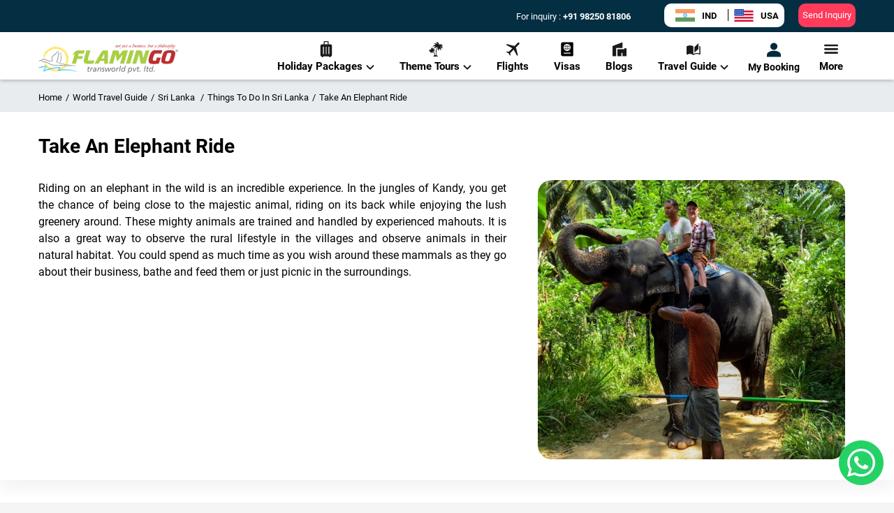

--- FILE ---
content_type: text/html; charset=utf-8
request_url: https://www.flamingotravels.co.in/world-travel-guide/sri-lanka-travel-guide/things-to-do-in-sri-lanka/take-an-elephant-ride
body_size: 89893
content:
<!DOCTYPE html><html><head><meta name="viewport" content="width=device-width"/><meta charSet="utf-8"/><meta name="facebook-domain-verification" content="zv13u2onqy2lw9j848d3615hzq8gjg"/><link rel="shortcut icon" href="/image/favicon.ico"/><link rel="preconnect" href="https://imgcdn.flamingotravels.co.in"/><link rel="dns-prefetch" href="https://imgcdn.flamingotravels.co.in"/><link rel="dns-prefetch" href="https://www.googletagmanager.com/"/><link href="https://fonts.googleapis.com/icon?family=Material+Icons" rel="stylesheet"/><title>Experience an Elephant Ride - Sri Lanka Travel Guide | Flamingo Travels</title><link rel="canonical" href="https://www.flamingotravels.co.in/world-travel-guide/sri-lanka-travel-guide/things-to-do-in-sri-lanka/take-an-elephant-ride"/><link rel="alternate" hrefLang="en-IN" href="https://www.flamingotravels.co.in/world-travel-guide/sri-lanka-travel-guide/things-to-do-in-sri-lanka/take-an-elephant-ride"/><link rel="alternate" hrefLang="en-US" href="https://www.flamingotravels.net/world-travel-guide/sri-lanka-travel-guide/things-to-do-in-sri-lanka/take-an-elephant-ride"/><meta http-equiv="content-language" content="en-IN"/><meta name="robots" content="index,follow"/><meta name="author" content="Flamingo Transworld Pvt. Ltd."/><meta name="keywords" content="Take An Elephant Ride"/><meta name="description" content="Embark on a majestic elephant ride through Sri Lanka’s scenic landscapes. Make this experience part of your journey with Flamingo Travels."/><meta property="og:site_name" content="Flamingo Transworld Pvt. Ltd."/><meta property="og:type" content="website"/><meta property="og:title" content="Experience an Elephant Ride - Sri Lanka Travel Guide | Flamingo Travels"/><meta property="og:image" content="https://imgcdn.flamingotravels.co.in/Images/PlacesOfInterest/Take-an-Elephant-Ride-Kandy-Sri-Lanka-Things-To-Do-3.jpg"/><meta property="og:url" content="https://www.flamingotravels.co.in/world-travel-guide/sri-lanka-travel-guide/things-to-do-in-sri-lanka/take-an-elephant-ride"/><meta property="og:description" content="Embark on a majestic elephant ride through Sri Lanka’s scenic landscapes. Make this experience part of your journey with Flamingo Travels."/><meta name="twitter:title" content="Experience an Elephant Ride - Sri Lanka Travel Guide | Flamingo Travels"/><meta name="twitter:description" content="Embark on a majestic elephant ride through Sri Lanka’s scenic landscapes. Make this experience part of your journey with Flamingo Travels."/><meta name="twitter:image" content="https://imgcdn.flamingotravels.co.in/Images/PlacesOfInterest/Take-an-Elephant-Ride-Kandy-Sri-Lanka-Things-To-Do-3.jpg"/><meta name="twitter:site" content="@Flamingo_Team"/><meta name="twitter:creator" content="@Flamingo_Team"/><meta name="next-head-count" content="28"/><meta name="viewport" content="width=device-width, initial-scale=1.0, maximum-scale=1.0, user-scalable=no, viewport-fit=cover"/><link rel="stylesheet" href="https://cdnjs.cloudflare.com/ajax/libs/font-awesome/6.5.1/css/all.min.css" integrity="sha512-DTOQO9RWCH3ppGqcWaEA1BIZOC6xxalwEsw9c2QQeAIftl+Vegovlnee1c9QX4TctnWMn13TZye+giMm8e2LwA==" crossorigin="anonymous" referrerPolicy="no-referrer"/><link rel="preconnect" href="https://fonts.googleapis.com"/><link rel="preconnect" href="https://fonts.gstatic.com" crossorigin=""/><script>
              if (typeof localStorage !== 'undefined') {
                localStorage.removeItem('mx:log:level');
                localStorage.setItem('mx:log:level', 'error');
              }
            </script><link rel="preconnect" href="https://fonts.gstatic.com" crossorigin /><link data-next-font="" rel="preconnect" href="/" crossorigin="anonymous"/><link rel="preload" href="/_next/static/css/8f4fca7163e8a16e.css" as="style"/><link rel="stylesheet" href="/_next/static/css/8f4fca7163e8a16e.css" data-n-g=""/><link rel="preload" href="/_next/static/css/ca45ea1483091941.css" as="style"/><link rel="stylesheet" href="/_next/static/css/ca45ea1483091941.css" data-n-p=""/><link rel="preload" href="/_next/static/css/a4aec4a06495e646.css" as="style"/><link rel="stylesheet" href="/_next/static/css/a4aec4a06495e646.css" data-n-p=""/><link rel="preload" href="/_next/static/css/300583ea5e589128.css" as="style"/><link rel="stylesheet" href="/_next/static/css/300583ea5e589128.css" data-n-p=""/><link rel="preload" href="/_next/static/css/78e66331ebdf22b1.css" as="style"/><link rel="stylesheet" href="/_next/static/css/78e66331ebdf22b1.css" data-n-p=""/><noscript data-n-css=""></noscript><script defer="" nomodule="" src="/_next/static/chunks/polyfills-c67a75d1b6f99dc8.js"></script><script src="/_next/static/chunks/webpack-512abb3955ef8de4.js" defer=""></script><script src="/_next/static/chunks/framework-ca706bf673a13738.js" defer=""></script><script src="/_next/static/chunks/main-e06f41971bb7ccbe.js" defer=""></script><script src="/_next/static/chunks/pages/_app-d6092d8a0c983fa8.js" defer=""></script><script src="/_next/static/chunks/6721-e188097b24c304ab.js" defer=""></script><script src="/_next/static/chunks/40-f25fc6bc4ceae0f9.js" defer=""></script><script src="/_next/static/chunks/3917-1935f4a36a6c1d1a.js" defer=""></script><script src="/_next/static/chunks/7938-a12dcd0bd15c5681.js" defer=""></script><script src="/_next/static/chunks/4895-6141127009d44d31.js" defer=""></script><script src="/_next/static/chunks/472-c6e19b521fcccedf.js" defer=""></script><script src="/_next/static/chunks/2634-3d9ed071a184c22b.js" defer=""></script><script src="/_next/static/chunks/6315-140a0a6207f1396a.js" defer=""></script><script src="/_next/static/chunks/2732-9a7f6a81bf598201.js" defer=""></script><script src="/_next/static/chunks/pages/world-travel-guide/%5BslugName%5D/%5Bslug%5D/%5Bslug2%5D-9e6256d395d0f563.js" defer=""></script><script src="/_next/static/3RoH_JRAtV2VG4V7ttboy/_buildManifest.js" defer=""></script><script src="/_next/static/3RoH_JRAtV2VG4V7ttboy/_ssgManifest.js" defer=""></script><style data-href="https://fonts.googleapis.com/css2?family=Poppins:wght@400;500;600;700&display=swap">@font-face{font-family:'Poppins';font-style:normal;font-weight:400;font-display:swap;src:url(https://fonts.gstatic.com/l/font?kit=pxiEyp8kv8JHgFVrFJM&skey=87759fb096548f6d&v=v24) format('woff')}@font-face{font-family:'Poppins';font-style:normal;font-weight:500;font-display:swap;src:url(https://fonts.gstatic.com/l/font?kit=pxiByp8kv8JHgFVrLGT9V1g&skey=d4526a9b64c21b87&v=v24) format('woff')}@font-face{font-family:'Poppins';font-style:normal;font-weight:600;font-display:swap;src:url(https://fonts.gstatic.com/l/font?kit=pxiByp8kv8JHgFVrLEj6V1g&skey=ce7ef9d62ca89319&v=v24) format('woff')}@font-face{font-family:'Poppins';font-style:normal;font-weight:700;font-display:swap;src:url(https://fonts.gstatic.com/l/font?kit=pxiByp8kv8JHgFVrLCz7V1g&skey=cea76fe63715a67a&v=v24) format('woff')}@font-face{font-family:'Poppins';font-style:normal;font-weight:400;font-display:swap;src:url(https://fonts.gstatic.com/s/poppins/v24/pxiEyp8kv8JHgFVrJJbecnFHGPezSQ.woff2) format('woff2');unicode-range:U+0900-097F,U+1CD0-1CF9,U+200C-200D,U+20A8,U+20B9,U+20F0,U+25CC,U+A830-A839,U+A8E0-A8FF,U+11B00-11B09}@font-face{font-family:'Poppins';font-style:normal;font-weight:400;font-display:swap;src:url(https://fonts.gstatic.com/s/poppins/v24/pxiEyp8kv8JHgFVrJJnecnFHGPezSQ.woff2) format('woff2');unicode-range:U+0100-02BA,U+02BD-02C5,U+02C7-02CC,U+02CE-02D7,U+02DD-02FF,U+0304,U+0308,U+0329,U+1D00-1DBF,U+1E00-1E9F,U+1EF2-1EFF,U+2020,U+20A0-20AB,U+20AD-20C0,U+2113,U+2C60-2C7F,U+A720-A7FF}@font-face{font-family:'Poppins';font-style:normal;font-weight:400;font-display:swap;src:url(https://fonts.gstatic.com/s/poppins/v24/pxiEyp8kv8JHgFVrJJfecnFHGPc.woff2) format('woff2');unicode-range:U+0000-00FF,U+0131,U+0152-0153,U+02BB-02BC,U+02C6,U+02DA,U+02DC,U+0304,U+0308,U+0329,U+2000-206F,U+20AC,U+2122,U+2191,U+2193,U+2212,U+2215,U+FEFF,U+FFFD}@font-face{font-family:'Poppins';font-style:normal;font-weight:500;font-display:swap;src:url(https://fonts.gstatic.com/s/poppins/v24/pxiByp8kv8JHgFVrLGT9Z11lFd2JQEl8qw.woff2) format('woff2');unicode-range:U+0900-097F,U+1CD0-1CF9,U+200C-200D,U+20A8,U+20B9,U+20F0,U+25CC,U+A830-A839,U+A8E0-A8FF,U+11B00-11B09}@font-face{font-family:'Poppins';font-style:normal;font-weight:500;font-display:swap;src:url(https://fonts.gstatic.com/s/poppins/v24/pxiByp8kv8JHgFVrLGT9Z1JlFd2JQEl8qw.woff2) format('woff2');unicode-range:U+0100-02BA,U+02BD-02C5,U+02C7-02CC,U+02CE-02D7,U+02DD-02FF,U+0304,U+0308,U+0329,U+1D00-1DBF,U+1E00-1E9F,U+1EF2-1EFF,U+2020,U+20A0-20AB,U+20AD-20C0,U+2113,U+2C60-2C7F,U+A720-A7FF}@font-face{font-family:'Poppins';font-style:normal;font-weight:500;font-display:swap;src:url(https://fonts.gstatic.com/s/poppins/v24/pxiByp8kv8JHgFVrLGT9Z1xlFd2JQEk.woff2) format('woff2');unicode-range:U+0000-00FF,U+0131,U+0152-0153,U+02BB-02BC,U+02C6,U+02DA,U+02DC,U+0304,U+0308,U+0329,U+2000-206F,U+20AC,U+2122,U+2191,U+2193,U+2212,U+2215,U+FEFF,U+FFFD}@font-face{font-family:'Poppins';font-style:normal;font-weight:600;font-display:swap;src:url(https://fonts.gstatic.com/s/poppins/v24/pxiByp8kv8JHgFVrLEj6Z11lFd2JQEl8qw.woff2) format('woff2');unicode-range:U+0900-097F,U+1CD0-1CF9,U+200C-200D,U+20A8,U+20B9,U+20F0,U+25CC,U+A830-A839,U+A8E0-A8FF,U+11B00-11B09}@font-face{font-family:'Poppins';font-style:normal;font-weight:600;font-display:swap;src:url(https://fonts.gstatic.com/s/poppins/v24/pxiByp8kv8JHgFVrLEj6Z1JlFd2JQEl8qw.woff2) format('woff2');unicode-range:U+0100-02BA,U+02BD-02C5,U+02C7-02CC,U+02CE-02D7,U+02DD-02FF,U+0304,U+0308,U+0329,U+1D00-1DBF,U+1E00-1E9F,U+1EF2-1EFF,U+2020,U+20A0-20AB,U+20AD-20C0,U+2113,U+2C60-2C7F,U+A720-A7FF}@font-face{font-family:'Poppins';font-style:normal;font-weight:600;font-display:swap;src:url(https://fonts.gstatic.com/s/poppins/v24/pxiByp8kv8JHgFVrLEj6Z1xlFd2JQEk.woff2) format('woff2');unicode-range:U+0000-00FF,U+0131,U+0152-0153,U+02BB-02BC,U+02C6,U+02DA,U+02DC,U+0304,U+0308,U+0329,U+2000-206F,U+20AC,U+2122,U+2191,U+2193,U+2212,U+2215,U+FEFF,U+FFFD}@font-face{font-family:'Poppins';font-style:normal;font-weight:700;font-display:swap;src:url(https://fonts.gstatic.com/s/poppins/v24/pxiByp8kv8JHgFVrLCz7Z11lFd2JQEl8qw.woff2) format('woff2');unicode-range:U+0900-097F,U+1CD0-1CF9,U+200C-200D,U+20A8,U+20B9,U+20F0,U+25CC,U+A830-A839,U+A8E0-A8FF,U+11B00-11B09}@font-face{font-family:'Poppins';font-style:normal;font-weight:700;font-display:swap;src:url(https://fonts.gstatic.com/s/poppins/v24/pxiByp8kv8JHgFVrLCz7Z1JlFd2JQEl8qw.woff2) format('woff2');unicode-range:U+0100-02BA,U+02BD-02C5,U+02C7-02CC,U+02CE-02D7,U+02DD-02FF,U+0304,U+0308,U+0329,U+1D00-1DBF,U+1E00-1E9F,U+1EF2-1EFF,U+2020,U+20A0-20AB,U+20AD-20C0,U+2113,U+2C60-2C7F,U+A720-A7FF}@font-face{font-family:'Poppins';font-style:normal;font-weight:700;font-display:swap;src:url(https://fonts.gstatic.com/s/poppins/v24/pxiByp8kv8JHgFVrLCz7Z1xlFd2JQEk.woff2) format('woff2');unicode-range:U+0000-00FF,U+0131,U+0152-0153,U+02BB-02BC,U+02C6,U+02DA,U+02DC,U+0304,U+0308,U+0329,U+2000-206F,U+20AC,U+2122,U+2191,U+2193,U+2212,U+2215,U+FEFF,U+FFFD}</style></head><body><noscript><iframe src="https://www.googletagmanager.com/ns.html?id=GTM-KCTV4FG" height="0" width="0" style="display:none;visibility:hidden"></iframe></noscript><div id="__next"><div><div class="mainwrapper"><div><div class="topband  "><div class="desktopheader"><div class="menucontainer"><div class="container"><div class="logo"><a href="/"><div class="desktopHeader_logo-img__nuzlG"><svg width="200" height="43" viewBox="0 0 200 43" fill="none" xmlns="http://www.w3.org/2000/svg"><path d="M197.235 11.8789V9.62939H198.22C198.405 9.62939 198.528 9.62939 198.651 9.69196C198.775 9.75452 198.836 9.81708 198.898 9.87965C198.959 10.0048 198.959 10.1299 198.959 10.255C198.959 10.3802 198.898 10.5053 198.836 10.6304C198.713 10.7555 198.59 10.8181 198.343 10.8807C198.405 10.8807 198.467 10.9432 198.528 10.9432C198.59 11.0684 198.713 11.1309 198.775 11.2561L199.144 11.8817H198.775L198.528 11.3812C198.405 11.2561 198.343 11.1935 198.282 11.0684C198.22 11.0058 198.159 11.0058 198.159 10.9432C198.097 10.9432 198.036 10.8807 198.036 10.8807C197.974 10.8807 197.912 10.8807 197.851 10.8807H197.481V11.8817H197.235V11.8789ZM197.481 10.6304H198.159C198.282 10.6304 198.343 10.6304 198.467 10.5679C198.528 10.5679 198.59 10.5053 198.59 10.4427C198.651 10.3802 198.651 10.3176 198.651 10.255C198.651 10.1299 198.651 10.0673 198.59 10.0048C198.467 9.94221 198.343 9.87965 198.22 9.87965H197.481V10.6304Z" fill="#383535"></path><path d="M198.155 8.87817C198.71 8.87817 199.141 9.06586 199.508 9.44125C199.816 9.75407 200 10.2546 200 10.7523C200 11.2528 199.816 11.7533 199.508 12.0633C199.138 12.4386 198.707 12.6263 198.155 12.6263C197.663 12.6263 197.232 12.4386 196.865 12.0633C196.557 11.7504 196.311 11.2499 196.311 10.7523C196.311 10.2517 196.557 9.75123 196.865 9.44125C197.234 9.06586 197.665 8.87817 198.155 8.87817ZM199.326 9.56638C199.079 9.25356 198.648 9.06586 198.155 9.06586C197.724 9.06586 197.293 9.25356 196.985 9.56638C196.739 9.8792 196.554 10.3171 196.554 10.7551C196.554 11.193 196.739 11.631 196.985 11.9438C197.293 12.2566 197.724 12.4443 198.155 12.4443C198.648 12.4443 199.079 12.2566 199.326 11.9438C199.634 11.631 199.818 11.193 199.818 10.7551C199.818 10.3171 199.634 9.8792 199.326 9.56638Z" fill="#383535"></path><path fill-rule="evenodd" clip-rule="evenodd" d="M163.771 23.624C163.894 22.1879 164.202 20.7489 164.633 19.3753C165.064 18.0018 165.68 16.6879 166.355 15.4395C166.478 15.2518 166.663 15.0641 166.847 14.8764C167.094 14.7513 167.34 14.6887 167.586 14.6887H175.954L177.306 10.0647H166.111C165.618 10.0647 165.126 10.1898 164.574 10.3775C164.081 10.5026 163.589 10.7529 163.16 11.0657C162.729 11.316 162.298 11.6913 161.931 12.0667C161.562 12.4421 161.254 12.8801 161.069 13.3152C160.269 14.8139 159.594 16.378 159.04 18.0018C158.485 19.563 158.054 21.2523 157.749 22.9387C157.626 23.5643 157.626 24.2497 157.687 25.0004C157.687 25.7512 157.872 26.4366 158.119 27.0622C158.365 27.6878 158.734 28.1883 159.227 28.6235C159.72 29.124 160.397 29.3742 161.195 29.4368C164.58 29.8747 167.962 29.8122 171.284 29.2491H172.455L175.162 20.5641H169.563L168.149 24.9379C167.533 24.9379 166.979 24.9379 166.366 24.9379C165.812 24.9379 165.196 24.9379 164.644 24.8127C164.398 24.8127 164.151 24.625 163.967 24.3748C163.832 24.1245 163.709 23.8743 163.771 23.624ZM196.065 14.3133V13.6251C195.819 12.6867 195.45 12.0013 194.836 11.5008C194.223 11.0003 193.546 10.6249 192.745 10.4372C191.945 10.187 191.147 10.0618 190.285 10.0618C189.422 9.99927 188.624 9.99927 187.885 9.99927C186.348 9.99927 185.117 10.1244 184.011 10.3121C182.964 10.5623 182.104 10.8752 181.365 11.2505C180.688 11.6259 180.136 12.0013 179.767 12.4393C179.336 12.8772 179.089 13.3152 178.905 13.7503C178.597 14.5636 178.289 15.3741 177.919 16.3126C177.611 17.1884 177.303 18.1241 177.057 19.0625C176.749 20.001 176.503 20.9366 176.318 21.8751C176.133 22.8135 175.948 23.7491 175.887 24.625C175.825 25.3758 175.887 26.0612 176.072 26.5617C176.256 27.1248 176.564 27.5627 176.934 27.9353C177.303 28.3106 177.796 28.6235 178.286 28.8111C178.84 29.0614 179.395 29.1865 180.008 29.3117C180.624 29.4368 181.237 29.4994 181.852 29.4994C182.468 29.5619 183.081 29.5619 183.636 29.5619C184.436 29.5619 185.234 29.4994 186.035 29.4368C186.774 29.3742 187.572 29.2491 188.372 29.124C189.358 28.9988 190.217 28.5609 191.08 27.9978C191.88 27.3722 192.493 26.6243 192.924 25.6858C193.725 23.8117 194.4 21.9376 194.892 20.0607C195.391 18.1866 195.757 16.25 196.065 14.3133ZM187.516 24.062C187.393 24.4999 187.208 24.8127 186.962 25.0004C186.654 25.2507 186.284 25.3758 185.915 25.5009C185.545 25.6261 185.175 25.6886 184.744 25.6886C184.313 25.7512 183.944 25.7512 183.636 25.7512C183.328 25.7512 183.02 25.7512 182.712 25.6261C182.404 25.5635 182.219 25.4384 182.034 25.2507C181.788 25.063 181.665 24.8753 181.603 24.5625C181.542 24.3122 181.542 23.9994 181.603 23.6866C181.911 22.2505 182.281 20.8115 182.712 19.3753C183.205 17.9392 183.636 16.5628 184.126 15.2518C184.249 14.939 184.434 14.6887 184.68 14.4385C184.988 14.2508 185.234 14.1257 185.542 14.0005C185.85 13.8754 186.158 13.8128 186.528 13.8128C186.836 13.7503 187.144 13.7503 187.451 13.7503C187.698 13.7503 188.006 13.7503 188.375 13.8128C188.745 13.8128 189.053 13.8754 189.361 14.0005C189.607 14.1257 189.853 14.3133 190.038 14.501C190.223 14.7513 190.223 15.0641 190.161 15.4395C189.853 16.9382 189.484 18.3772 189.053 19.8133C188.622 21.2494 188.07 22.6884 187.516 24.062Z" fill="#BD3032"></path><path fill-rule="evenodd" clip-rule="evenodd" d="M63.8654 18.5625C62.3901 18.5625 61.2199 18.5625 60.3577 18.5625C59.4954 18.5625 58.8207 18.5625 58.328 18.5625C57.8969 18.5625 57.5274 18.5625 57.3426 18.5625C57.0963 18.5625 56.9115 18.5625 56.7267 18.6251L57.7737 14.6892H64.9712L66.4465 10.1277H59.0027V10.0652H58.9411C57.4658 10.0652 56.234 10.1903 55.2514 10.5031C54.266 10.816 53.4066 11.2539 52.6675 11.8141C51.9284 12.3744 51.3154 13.0626 50.7611 13.9385C50.2068 14.7518 49.6525 15.6874 49.101 16.8136C49.0394 16.8761 49.101 16.9387 49.1626 17.0013C49.2857 17.0638 49.4089 17.0638 49.4705 17.0013C49.5321 17.0013 49.5321 16.9387 49.5937 16.9387C49.9016 16.5633 50.2096 16.2505 50.6407 16.0002C51.0102 15.75 51.4413 15.4997 51.9928 15.312L47.9336 29.2468H53.5941L55.6853 22.2481H62.7596L63.8654 18.5625ZM70.8165 23.3743C70.8781 22.9363 70.9397 22.4984 71.0629 22.1258C71.1244 21.6879 71.2476 21.2499 71.3092 20.8148L74.509 10.1277H68.8485C68.2942 12.0018 67.8015 13.6285 67.4347 14.9395C67.0036 16.2505 66.6957 17.3767 66.3877 18.3151C66.1414 19.191 65.9566 19.8764 65.8334 20.4394C65.6487 20.94 65.5255 21.3779 65.4639 21.6879C65.4023 21.9381 65.3407 22.1884 65.2791 22.3135C65.2791 22.4387 65.2175 22.5638 65.2175 22.6889C64.7248 24.6256 64.7248 26.1897 65.2791 27.313C65.8334 28.3766 66.816 29.0619 68.2942 29.2496C70.0774 29.4999 71.8019 29.625 73.5236 29.5624C75.1837 29.4999 77.0313 29.3122 78.8762 28.9994L80.2283 24.2502C78.8146 24.563 77.3981 24.7507 76.0459 24.8132C74.6322 24.9384 73.2156 24.8758 71.8019 24.6881C71.5556 24.6256 71.3092 24.4379 71.1244 24.1876C70.8781 23.8748 70.7549 23.6245 70.8165 23.3743ZM94.1921 25.2512V29.2496H99.4215V10.1277H93.9457C93.8226 10.1277 93.6378 10.1903 93.3299 10.2529C93.0219 10.2529 92.6524 10.4406 92.2213 10.6908C91.7902 10.8785 91.359 11.2539 90.8691 11.7544C90.3792 12.2549 89.8837 12.9431 89.3322 13.8162L80.2283 29.2525H86.1352L88.4112 25.254H94.1921V25.2512ZM90.3176 21.7504L94.3153 14.5641V21.7504H90.3176ZM120.768 16.2505L116.893 29.2496H122.554L128.153 10.1903H123.108C122.43 10.1903 121.817 10.3154 121.14 10.6283C120.524 10.9411 120.031 11.379 119.603 11.9393L115.975 16.5633L115.113 12.1895C115.051 11.8767 114.928 11.5639 114.743 11.3762C114.62 11.1259 114.374 10.8757 114.127 10.7505C113.881 10.5629 113.573 10.3752 113.265 10.3126C113.019 10.1875 112.711 10.1875 112.403 10.1875H106.742L101.082 29.2468H106.681L110.617 15.9974L112.277 25.1204H113.567L120.768 16.2505ZM125.443 29.2496H131.165L136.825 10.1903H131.226L125.443 29.2496ZM148.452 12.1895C148.39 11.8767 148.267 11.5639 148.082 11.3762C147.897 11.1259 147.712 10.8757 147.466 10.7505C147.22 10.5629 146.912 10.3752 146.604 10.3126C146.296 10.1875 146.05 10.1875 145.742 10.1875H140.081L134.421 29.2468H139.958L143.9 16.0002L146.607 29.2496H153.311L158.91 10.1903H153.496L150.173 21.2528L148.452 12.1895Z" fill="#A8CF45"></path><path fill-rule="evenodd" clip-rule="evenodd" d="M69.7705 35.8111L69.8937 34.9352H71.1842L71.4306 33.6242L72.5392 33.2488L72.1697 34.9352H73.7682L73.5834 35.8111H72.0465L71.4922 38.2483C71.369 38.7488 71.369 39.1242 71.369 39.3119C71.369 39.7498 71.6154 39.9375 72.1081 39.9375C72.3544 39.9375 72.6008 39.8749 72.8471 39.8124L72.6624 40.6883C72.4776 40.7508 72.1081 40.7508 71.6769 40.7508C71.1842 40.7508 70.8763 40.6257 70.6299 40.3754C70.3836 40.1252 70.322 39.8749 70.322 39.4995C70.322 39.2493 70.3836 38.8113 70.5068 38.1885L70.9995 35.8139H69.7705V35.8111ZM73.771 40.6229L74.7564 35.8111C74.7564 35.6234 74.818 35.3106 74.8795 34.9352H75.865L75.6802 35.8111H75.7418C76.1729 35.1229 76.7888 34.8101 77.6482 34.8101C77.7714 34.8101 77.9562 34.8101 78.0793 34.8726L77.8946 35.8111C77.7098 35.7485 77.525 35.7485 77.4635 35.7485C76.8476 35.7485 76.3549 35.9988 75.9881 36.4993C75.6802 36.9373 75.4954 37.3752 75.3723 37.8103L74.818 40.6229H73.771ZM79.062 36.1239L79.2467 35.0603C79.801 34.8726 80.3553 34.8101 80.8452 34.8101C81.4611 34.8101 81.9538 34.9352 82.3821 35.1855C82.8133 35.4983 83.0596 35.9988 83.0596 36.6216C83.0596 36.8718 82.998 37.1847 82.9364 37.4975C82.8133 38.2483 82.6285 39.2464 82.3821 40.6229H81.3967L81.5815 39.6844C81.3967 39.9972 81.1504 40.31 80.8424 40.4977C80.4729 40.6854 80.1034 40.748 79.7338 40.748C79.2411 40.748 78.81 40.6229 78.5049 40.3726C78.1353 40.1223 77.9506 39.6844 77.9506 39.1839C77.9506 37.8103 79.0592 37.1221 81.2735 37.1221C81.2735 37.1221 81.5199 37.1221 82.0126 37.1221C82.0742 36.9344 82.0742 36.8093 82.0742 36.8093C82.0742 35.996 81.6431 35.6206 80.7836 35.6206C80.1678 35.6234 79.6135 35.8111 79.062 36.1239ZM79.983 39.9375C80.4757 39.9375 80.9068 39.6872 81.2735 39.2493C81.5815 38.8739 81.7662 38.436 81.8278 37.8757H81.0272C80.4729 37.8757 80.1034 38.0008 79.7366 38.126C79.3055 38.3762 79.0592 38.6891 79.0592 39.1896C79.0592 39.3773 79.1208 39.565 79.3055 39.7526C79.4903 39.8749 79.7366 39.9375 79.983 39.9375ZM84.1682 40.6229L85.1536 35.8111C85.2152 35.6234 85.2768 35.3106 85.3384 34.9352H86.2622L86.139 35.8111C86.5702 35.1229 87.186 34.8101 88.0455 34.8101C88.5998 34.8101 89.0925 34.9352 89.3976 35.248C89.7671 35.5609 89.9519 35.9988 89.9519 36.559C89.9519 36.8718 89.8903 37.1847 89.7672 37.6226L89.1513 40.6229H88.1659L88.8433 37.2472C88.8433 37.0595 88.9049 36.8719 88.9049 36.6842C88.9049 36.3713 88.7817 36.1211 88.597 35.9334C88.4122 35.7457 88.1658 35.6206 87.8579 35.6206C87.3036 35.6206 86.8109 35.9334 86.3826 36.4339C86.1362 36.8093 85.8899 37.3098 85.8283 37.7449L85.2124 40.62H84.1682V40.6229ZM94.809 35.1257L94.5011 35.9391C94.1315 35.7514 93.762 35.6263 93.3925 35.6263C92.6534 35.6263 92.3455 35.8765 92.3455 36.377C92.3455 36.6273 92.4686 36.8775 92.8382 37.1278C93.4541 37.5657 93.762 37.7534 93.762 37.816C94.0699 38.1288 94.2547 38.5042 94.2547 38.9422C94.2547 39.5678 94.0084 40.0683 93.5156 40.3783C93.1461 40.6285 92.6534 40.7537 92.1019 40.7537C91.5476 40.7537 90.9933 40.6911 90.5034 40.5034L90.6882 39.6275C91.1809 39.8152 91.612 39.9403 91.9787 39.9403C92.2867 39.9403 92.533 39.8778 92.7794 39.7526C93.0257 39.565 93.1489 39.3147 93.1489 39.0644C93.1489 38.8142 92.9642 38.5014 92.6562 38.2511C92.3483 38.0634 92.0403 37.8132 91.7324 37.5629C91.4244 37.2501 91.2397 36.8747 91.2397 36.4993C91.2397 35.9362 91.486 35.4983 91.9171 35.1883C92.3483 34.9381 92.7794 34.8129 93.3309 34.8129C93.8264 34.8129 94.3163 34.8755 94.809 35.1257ZM96.164 40.6229L95.5481 34.9352H96.5951L96.9646 39.4967H97.0262L99.4253 34.9352H100.654L101.085 39.4967L103.423 34.9352H104.593L101.517 40.6229H100.288L99.8565 36.0614L97.3957 40.6229H96.164ZM104.529 38.2483C104.529 37.2472 104.775 36.4368 105.329 35.8111C105.945 35.1229 106.743 34.8101 107.729 34.8101C108.468 34.8101 109.081 34.9978 109.512 35.4357C110.005 35.9362 110.189 36.4993 110.189 37.3098C110.189 38.3108 109.943 39.1213 109.389 39.747C108.834 40.4352 108.037 40.748 107.051 40.748C106.25 40.748 105.637 40.5603 105.206 40.1223C104.714 39.6872 104.529 39.0616 104.529 38.2483ZM105.637 38.3108C105.637 38.8113 105.699 39.1867 105.945 39.437C106.192 39.7498 106.561 39.9375 107.054 39.9375C107.608 39.9375 108.101 39.6247 108.529 39.1242C108.899 38.5611 109.084 37.998 109.084 37.3126C109.084 36.8121 108.96 36.4367 108.714 36.1865C108.468 35.8111 108.098 35.6234 107.667 35.6234C107.051 35.6234 106.497 35.9362 106.13 36.5619C105.761 37.0624 105.637 37.6255 105.637 38.3108ZM111.11 40.6229L112.096 35.8111C112.096 35.6234 112.157 35.3106 112.219 34.9352H113.204L113.02 35.8111H113.081C113.512 35.1229 114.128 34.8101 114.988 34.8101C115.111 34.8101 115.296 34.8101 115.48 34.8726L115.234 35.8111C115.049 35.7485 114.864 35.7485 114.803 35.7485C114.187 35.7485 113.756 35.9988 113.328 36.4993C113.02 36.9373 112.835 37.3752 112.712 37.8103L112.157 40.6229H111.11ZM115.48 40.6229L117.202 32.2478H118.249L116.527 40.6229H115.48ZM125.077 32.2506L123.725 38.7488C123.602 39.3744 123.478 39.9972 123.417 40.6229H122.431C122.431 40.4352 122.555 40.1849 122.616 39.747C122.247 40.4352 121.631 40.748 120.648 40.748C120.032 40.748 119.478 40.5603 119.111 40.0598C118.742 39.6218 118.619 39.0587 118.619 38.3734C118.619 37.4349 118.865 36.6244 119.358 35.9362C119.85 35.1855 120.587 34.8101 121.51 34.8101C122.373 34.8101 122.986 35.1855 123.294 35.8737H123.355L124.094 32.2478H125.077V32.2506ZM119.663 38.3108C119.663 38.8113 119.786 39.1867 120.032 39.437C120.279 39.7498 120.587 39.9375 121.079 39.9375C121.634 39.9375 122.126 39.6247 122.493 38.9365C122.801 38.436 122.924 37.8103 122.924 37.1875C122.924 36.7496 122.801 36.3742 122.555 36.1239C122.308 35.8111 122 35.6234 121.569 35.6234C121.015 35.6234 120.522 35.9362 120.155 36.5619C119.847 37.125 119.663 37.688 119.663 38.3108ZM127.722 42.9974L128.951 36.8121C129.075 36.3116 129.198 35.686 129.259 34.9381H130.245L130.06 35.8139C130.491 35.1257 131.107 34.8129 132.09 34.8129C132.705 34.8129 133.198 35.0006 133.565 35.4386C133.934 35.814 134.058 36.3145 134.058 36.9998C134.058 38.0634 133.873 38.9365 133.38 39.6872C132.887 40.438 132.151 40.7508 131.227 40.7508C130.304 40.7508 129.69 40.438 129.444 39.8124H129.383L128.705 43.0003H127.722V42.9974ZM129.69 38.436C129.69 38.8739 129.814 39.1867 130.06 39.4995C130.306 39.7498 130.676 39.9375 131.107 39.9375C131.661 39.9375 132.154 39.6247 132.459 39.0616C132.829 38.4985 133.013 37.8132 133.013 37.0624C133.013 36.6244 132.89 36.2491 132.644 35.9988C132.398 35.7485 132.09 35.6234 131.72 35.6234C131.166 35.6234 130.673 35.9362 130.245 36.4993C129.875 37.0624 129.69 37.688 129.69 38.436ZM136.272 40.6229L135.348 34.9352H136.457L137.011 39.5593H137.073L139.533 34.9352H140.642L137.442 40.6229H136.272ZM140.762 35.8111L140.947 34.9352H142.176L142.484 33.6242L143.593 33.2488L143.223 34.9352H144.76L144.575 35.8111H143.038L142.546 38.2483C142.422 38.7488 142.361 39.1242 142.361 39.3119C142.361 39.7498 142.607 39.9375 143.1 39.9375C143.408 39.9375 143.593 39.8749 143.839 39.8124L143.654 40.6883C143.469 40.7508 143.1 40.7508 142.669 40.7508C142.238 40.7508 141.868 40.6257 141.622 40.3754C141.437 40.1252 141.314 39.8749 141.314 39.4995C141.314 39.2493 141.375 38.8113 141.499 38.1885L141.991 35.8139H140.762V35.8111ZM144.76 40.6229L145.006 39.3744H146.235L145.989 40.6229H144.76ZM150.975 40.6229L152.697 32.2478H153.744L152.019 40.6229H150.975ZM154.236 35.8111L154.421 34.9352H155.65L155.958 33.6242L157.067 33.2488L156.697 34.9352H158.234L158.049 35.8111H156.512L156.02 38.2483C155.896 38.7488 155.835 39.1242 155.835 39.3119C155.835 39.7498 156.081 39.9375 156.574 39.9375C156.882 39.9375 157.128 39.8749 157.313 39.8124L157.128 40.6883C156.943 40.7508 156.635 40.7508 156.143 40.7508C155.712 40.7508 155.342 40.6257 155.096 40.3754C154.911 40.1252 154.788 39.8749 154.788 39.4995C154.788 39.2493 154.849 38.8113 154.973 38.1885L155.465 35.8139H154.236V35.8111ZM164.877 32.2506L163.525 38.7488C163.402 39.3744 163.279 39.9972 163.217 40.6229H162.232C162.232 40.4352 162.293 40.1849 162.416 39.747C162.047 40.4352 161.431 40.748 160.448 40.748C159.832 40.748 159.278 40.5603 158.911 40.0598C158.542 39.6218 158.419 39.0587 158.419 38.3734C158.419 37.4349 158.665 36.6244 159.158 35.9362C159.65 35.1855 160.387 34.8101 161.311 34.8101C162.173 34.8101 162.786 35.1855 163.094 35.8737H163.155L163.894 32.2478H164.877V32.2506ZM159.463 38.3108C159.463 38.8113 159.586 39.1867 159.832 39.437C160.079 39.7498 160.387 39.9375 160.879 39.9375C161.434 39.9375 161.926 39.6247 162.293 38.9365C162.601 38.436 162.724 37.8103 162.724 37.1875C162.724 36.7496 162.601 36.3742 162.355 36.1239C162.108 35.8111 161.8 35.6234 161.369 35.6234C160.815 35.6234 160.322 35.9362 159.956 36.5619C159.648 37.125 159.463 37.688 159.463 38.3108ZM165 40.6229L165.247 39.3744H166.476L166.229 40.6229H165Z" fill="#747477"></path><path fill-rule="evenodd" clip-rule="evenodd" d="M9.54561 25.9987C9.85355 28.3733 10.9593 30.435 12.4991 32.0617C15.822 35.4999 22.5884 38.7475 27.8178 37.374C33.1088 36.063 37.9071 31.5612 39.5672 26.374C42.3974 17.3762 35.0768 8.00011 25.1107 7.62757C20.4356 7.43988 15.6373 9.50165 12.2527 13.6906C11.3289 14.7542 10.7158 15.7524 10.0383 16.8785C10.1615 17.0662 9.97673 17.379 9.85355 17.7544C9.6072 18.1924 8.86814 19.6911 8.43982 21.2552C7.94711 22.8164 7.88552 24.4431 7.76235 24.6933C7.70076 24.881 7.33123 21.9434 8.31664 19.0683C9.11729 16.2557 11.1469 13.8186 11.0237 13.8811C10.839 13.9437 9.48682 15.505 8.62459 17.3819C7.76235 19.256 7.45441 21.3177 7.39562 21.6931C7.58038 18.0672 9.05571 15.2575 10.5954 13.2555C12.1323 11.2563 13.7336 10.005 14.901 9.19452C17.4233 7.63326 18.2856 7.44556 17.7313 7.57069C17.2386 7.75839 15.4553 8.44659 13.5489 9.88272C11.704 11.2563 9.85915 13.3835 8.81215 15.5078C8.0115 16.6965 7.33683 18.6957 6.9673 21.3831C6.90571 19.7593 7.58318 16.3211 8.07589 15.6329C8.87654 13.884 9.36645 13.1958 9.85915 12.445C10.4135 11.6942 11.0293 10.8837 12.9358 9.5699C14.5343 8.50631 16.8102 7.19531 19.271 6.44454C21.7933 5.69377 24.3772 5.50608 26.0373 5.63121C24.1925 5.69377 20.2536 6.63223 17.9776 7.44272C20.5615 6.81708 22.0369 6.50426 23.6382 6.19428C25.1751 5.94403 26.9611 5.69377 29.6682 6.63224C30.2225 6.75736 30.8384 6.94505 31.4515 7.13275C32.0058 7.44557 32.5601 7.75839 33.1732 8.13377C37.1708 10.4458 40.1859 13.6337 41.4176 18.0075C41.2329 17.6321 41.4176 17.3193 41.2944 16.9439C40.2474 13.1332 37.6047 10.5709 34.097 8.19634C33.4195 7.69582 32.2521 7.44557 31.4515 7.13275C29.853 6.44454 28.3749 5.88431 26.7148 5.50892C30.1609 5.69661 33.9122 7.383 36.6193 9.69503C37.1736 10.133 37.9715 10.6335 38.4642 10.9435C37.3556 9.69503 36.065 8.63144 34.6513 7.69298C32.0674 6.13172 28.6212 5.19326 25.3626 5.19326C22.1013 5.1307 19.1506 5.8189 17.0566 6.31941C16.9334 6.38198 16.8102 6.44454 16.5639 6.56967C16.5023 6.56967 16.4407 6.56967 16.3175 6.56967C15.5785 6.88249 14.6575 7.32044 13.7952 7.63326C14.4727 7.25787 15.1474 6.94506 15.8864 6.63224C18.5319 5.13354 21.9165 4.44534 25.2983 4.63303C28.7444 4.82072 32.0646 5.94403 34.8948 7.63326C36.1854 8.32146 37.7867 10.1955 38.7693 11.1966C41.7228 14.1968 43.3213 18.6332 42.9517 22.7567C42.6438 30.3184 36.9217 37.0668 29.909 39.1286C22.9579 41.4406 15.2677 39.066 11.3933 34.1917C11.2085 34.004 10.9621 33.8163 10.7774 33.5661C10.839 33.6912 10.9006 33.8163 10.9621 33.9415C10.7774 33.7538 10.6542 33.5035 10.531 33.2532C9.48402 32.0645 8.68617 30.691 8.37823 29.1923C8.25506 28.6292 8.80935 30.1933 9.17888 30.5033C9.05571 30.1905 8.93253 29.8776 8.93253 29.8776C8.93253 29.8776 9.05571 29.9402 9.17888 29.9402C9.05571 29.7525 9.0557 29.5648 9.0557 29.3771C10.4079 32.2522 12.807 34.7519 15.7604 36.2506C15.5757 35.8753 14.7134 35.4373 14.3467 35.1245C13.4229 34.5614 12.5634 33.8761 11.9476 33.1253C9.97953 31.1886 9.17888 28.3761 8.87094 25.9389C8.87094 25.501 8.93253 25.0005 8.99412 24.5654C9.11729 23.9995 9.48402 25.1256 9.54561 25.9987ZM41.2273 26.4992C40.8577 27.5628 40.365 28.4984 39.7519 29.3743C39.5672 29.7497 39.3824 30.0625 39.1976 30.3753C38.9513 30.7507 38.7049 31.1886 38.4586 31.6237C37.2296 33.2476 35.7515 34.624 34.0914 35.7473C35.8747 34.8088 37.7223 33.4353 39.0745 31.3109C35.5051 37.0611 29.0467 39.248 23.3862 38.7475C21.6645 38.6849 19.9401 38.4347 18.28 37.9342C17.1098 37.5588 16.004 37.1208 14.957 36.5606C18.0336 38.6224 22.0313 39.6234 26.0289 39.248C30.0266 38.9352 34.0886 37.1237 37.1008 34.186C40.1775 31.3109 42.2071 27.2499 42.4534 22.9387C42.7614 18.69 41.2832 14.2537 38.271 10.8781C41.8431 15.4396 42.9517 21.312 41.2273 26.4992ZM41.2273 24.5625C41.5352 22.4382 41.3504 20.3139 40.7346 18.3772C40.0571 15.6272 38.4586 13.0024 36.429 11.1909C34.3993 9.3168 32.0002 8.19065 30.1553 7.81526C34.9536 9.37652 39.2592 13.2526 40.7374 18.3772C39.9983 15.9401 39.6903 15.6898 40.1831 16.6908C40.6142 17.7544 41.4736 20.2541 41.2916 23.6895C41.2888 23.8118 41.2888 24.1871 41.2273 24.5625Z" fill="#FEDD1E" fill-opacity="0.8"></path><path fill-rule="evenodd" clip-rule="evenodd" d="M17.359 39.4362C15.2062 38.4351 13.3614 36.999 11.9448 35.3126C12.3759 36.0634 12.8071 36.7488 13.4817 37.4995C15.5729 39.4362 18.7727 40.5623 21.911 41.0628C26.4013 41.751 31.5691 40.6249 35.6284 37.6872C39.6876 34.8121 42.5795 30.1881 43.1954 25.1261C43.2569 24.6255 43.3801 23.5648 43.2569 22.7515C43.1954 29.1245 39.5056 34.9998 34.2762 38.1877C29.0468 41.3728 22.4037 41.7482 17.359 39.4362Z" fill="#FEDD1E" fill-opacity="0.8"></path><path fill-rule="evenodd" clip-rule="evenodd" d="M36.2435 8.43881C34.645 7.31266 32.8589 6.50217 31.0757 5.81396C32.6126 6.56473 34.5834 7.68804 36.0587 8.8142C38.0884 10.3129 39.8716 12.1898 41.1034 14.3767C39.9976 12.1272 38.3963 10.0655 36.2435 8.43881Z" fill="#FEDD1E" fill-opacity="0.8"></path><path fill-rule="evenodd" clip-rule="evenodd" d="M43.2563 22.7506C43.2563 22.2501 43.2563 21.7496 43.1947 21.1894C43.0715 18.8773 42.3325 16.5028 41.1035 14.3784C42.2121 16.6904 42.7636 19.2527 42.8252 21.7525C43.0128 21.7496 43.1947 22.1876 43.2563 22.7506Z" fill="#FEDD1E" fill-opacity="0.8"></path><path fill-rule="evenodd" clip-rule="evenodd" d="M2.10135 35.4342C1.97818 35.4968 1.91659 35.4968 1.79341 35.4968C0.564442 35.6845 -1.3448 35.8096 1.42388 34.1858C1.48547 34.1232 1.73182 33.9981 1.855 33.9981C2.03976 33.9355 5.42433 32.7497 10.5278 32.4368H11.4516V32.3743C12.4986 34.7489 11.7595 33.0625 12.0059 33.6227H11.9443V33.6853L11.8211 33.8104L11.698 34.0607L11.39 34.5612C10.9589 35.1868 10.5894 35.8722 10.161 36.5604L8.99086 38.4345C11.5132 37.2457 14.2819 36.4353 16.989 35.8096C20.3119 34.9337 23.5705 34.4986 26.7087 34.1858C27.4478 34.1232 28.2456 34.0607 28.9847 33.9981L30.0933 33.9355H30.586L30.8939 33.873H31.0171C30.8939 33.6227 32.0025 36.1224 31.5098 35.0617V35.1242L31.4482 35.1868C30.8324 36.1878 30.2781 37.1235 29.7266 38.0619C30.2193 37.9368 30.6504 37.8742 31.0787 37.8117C32.1257 37.624 32.9852 37.5614 33.7242 37.4363C35.1379 37.3111 36.0002 37.3111 36.0002 37.3111C36.0002 37.1235 44.6114 37.186 50.3951 39.0601C60.1149 42.1855 56.1172 41.247 50.0255 39.8109C50.3335 39.936 46.7026 39.0601 42.8897 38.8098C39.1384 38.4345 35.2611 38.8098 35.2611 38.8098C35.2611 38.8098 34.4605 38.8724 33.0467 39.0601C32.3693 39.1227 31.5098 39.2478 30.586 39.4355C30.0933 39.498 29.6006 39.6232 29.0491 39.7483L28.618 39.8109L28.4332 39.8734C28.5564 40.1237 27.263 37.6865 27.8173 38.6847V38.6221L27.9405 38.497L28.4332 37.6211C28.8027 37.058 29.1723 36.4324 29.5418 35.747L29.7266 35.4968C28.618 35.5594 27.4506 35.6219 26.2188 35.747C23.2038 36.0599 20.0068 36.4978 16.8686 37.3709C13.7304 38.1216 10.595 39.2449 7.7031 40.5588L7.45675 40.6839C8.07263 41.6849 6.59451 39.3104 6.71769 39.5578L6.77927 39.4952L6.84086 39.4326L6.90245 39.3075L7.27198 38.7444L7.94946 37.6183C8.38057 36.9301 8.81169 36.2447 9.24001 35.5565C9.54796 34.9934 9.91749 34.4304 10.2254 33.9327V33.9952C5.42433 34.3109 2.28612 35.4342 2.10135 35.4342Z" fill="#31C5F3" fill-opacity="0.8"></path><path fill-rule="evenodd" clip-rule="evenodd" d="M4.56181 24.0001C4.93134 24.1878 4.80816 25.1262 4.80816 25.2485C4.0691 25.1859 0.995279 25.5613 0.379395 25.749C0.995279 24.1252 3.88714 23.9375 4.56181 24.0001Z" fill="#747477" fill-opacity="0.8"></path><path fill-rule="evenodd" clip-rule="evenodd" d="M4.80801 25.1261L4.43848 24.0625C4.99277 22.3761 7.69986 22.1259 9.1136 22.5013C11.3896 23.3146 14.0351 24.8759 16.9885 25.3764C21.3557 26.3148 17.7892 22.0007 19.2029 19.6887C20.3731 17.4393 21.2941 17.189 21.91 16.6885C24.2476 14.7518 25.9076 13.3754 26.9546 12.2521C28.0632 11.0634 28.43 10.1904 28.6147 10.2529C29.0459 10.2529 26.5851 14.1888 24.9838 15.44C23.6317 16.6288 22.1535 17.6895 22.1535 17.6895C22.2767 17.7521 20.7398 18.4403 20.0008 20.3144C19.6312 21.2528 19.816 22.4387 20.1855 23.8151C20.4319 24.4407 20.1855 25.9394 19.1385 26.1271C18.2763 26.3774 17.4168 26.3774 16.6778 26.2523C13.5396 25.6892 10.7709 24.0654 8.80286 23.3772C7.02239 22.8766 5.54707 23.8748 4.80801 25.1261Z" fill="#747477" fill-opacity="0.8"></path><path fill-rule="evenodd" clip-rule="evenodd" d="M26.6465 26.1243C26.6465 26.1243 26.6465 26.1243 26.585 26.1869C26.277 26.312 26.2154 26.6874 25.6611 26.4997C26.0923 25.3736 27.2596 22.5013 27.506 20.6244C27.8139 18.938 28.1219 17.2488 28.3066 15.5624C28.4298 14.4988 28.3066 13.5006 28.4298 12.4996C28.7378 10.4378 28.9225 11.2511 28.9841 12.5621C28.9841 12.437 28.9841 15.6249 28.9841 15.6249C28.9841 15.6249 28.8609 18.2498 28.4298 20.8746C28.1247 23.5621 26.8313 26.0618 26.6465 26.1243Z" fill="#747477" fill-opacity="0.8"></path><path fill-rule="evenodd" clip-rule="evenodd" d="M29.0473 16.7508C29.0473 16.7508 29.0473 16.7508 28.9857 16.7508C28.8625 16.6883 28.7393 16.6883 28.6777 16.2503V16.1878C28.6777 16.1252 29.4784 15.6873 30.0299 14.9991C30.7689 14.3108 31.5668 13.0624 31.9363 12.4993C32.1211 12.2491 31.4436 14.3734 30.3994 15.3744C29.7863 16.1252 29.0473 16.6883 29.0473 16.7508Z" fill="#747477" fill-opacity="0.8"></path><path fill-rule="evenodd" clip-rule="evenodd" d="M6.41045 26.9366C5.24027 26.6863 4.93512 26.0607 4.87354 25.563C5.30465 25.7507 5.79736 26.0635 6.47203 26.0635C7.14671 26.0635 8.74801 25.9384 11.8246 27.002C14.9628 27.9404 18.1598 30.7501 22.2219 31.0629C26.2811 31.4383 30.4047 31.0004 33.5401 31.0629C36.74 31.0629 38.708 32.0014 38.6464 31.8763C38.6464 32.0014 43.8758 32.627 47.6271 32.4393C54.0239 32.4393 51.5016 32.6896 47.5655 32.8773C47.7503 32.8773 45.4127 33.065 42.952 33.065C40.4912 33.065 38.0305 32.6896 38.0305 32.627C37.9073 32.6896 36.1241 31.8763 33.109 31.9388C30.094 31.8763 26.0348 32.3768 21.9139 31.8763C17.5468 31.5009 14.2854 28.6258 11.4551 27.8153C8.62483 26.874 6.47203 26.9366 6.41045 26.9366Z" fill="#747477" fill-opacity="0.8"></path><path fill-rule="evenodd" clip-rule="evenodd" d="M26.7697 26.1243C27.5088 28.4989 40.5487 30.4355 41.7189 30.3729C42.9479 30.3104 46.7636 31.6839 50.5765 31.7465C54.1458 31.9342 54.3893 32.0593 54.3893 32.1219C54.3277 32.1845 52.4829 32.247 50.5149 32.1845C50.6996 32.1845 48.6084 32.0593 46.1477 31.8091C43.8101 31.4962 41.103 30.9332 40.8567 30.9332C39.8097 31.1209 26.8929 28.8088 25.6611 26.4968L26.7697 26.1243Z" fill="#747477" fill-opacity="0.8"></path><path fill-rule="evenodd" clip-rule="evenodd" d="M30.7095 27.438C31.079 26.4996 32.1232 23.3145 32.2464 20.064C32.4927 16.1907 31.7537 12.1895 31.8153 12.1895C31.8769 12.1895 32.1232 12.8151 32.2464 13.5005C32.3696 14.1261 33.1086 17.0638 33.047 20.1863C32.9854 22.9363 32.1232 25.9365 31.3869 27.6229L30.7095 27.438Z" fill="#747477" fill-opacity="0.8"></path><path d="M112.772 5.25176L112.896 5.31432C112.526 5.50201 112.157 5.6897 111.725 5.75227C111.787 5.37688 112.033 4.75124 112.526 4.00332L112.772 3.56537C112.834 3.44024 112.896 3.31512 112.896 3.31512C112.896 3.25255 112.896 3.18999 112.834 3.18999C112.711 3.18999 112.588 3.25255 112.341 3.44024C112.095 3.62794 111.91 3.81563 111.664 4.00332C111.233 4.44127 110.863 4.94178 110.555 5.56458C110.432 5.62714 110.247 5.6897 110.001 5.75227C110.247 5.31432 110.494 4.81381 110.74 4.31614C110.986 3.75306 111.11 3.44024 111.11 3.31512C111.11 3.25255 111.048 3.18999 110.986 3.18999C110.986 3.18999 110.863 3.18999 110.74 3.25255C110.74 3.25255 110.74 3.25255 110.678 3.25255V3.12742C111.048 3.06486 111.356 2.93973 111.664 2.8146H111.725C111.725 2.87717 111.725 2.87716 111.725 2.87716C111.725 3.06486 111.541 3.5028 111.233 4.18817L111.171 4.31329L111.233 4.25073C111.664 3.81278 112.095 3.4374 112.462 3.18714C112.828 2.93689 113.078 2.81176 113.324 2.81176C113.447 2.81176 113.509 2.87432 113.509 2.99945C113.509 3.12458 113.324 3.49996 112.954 4.06304C112.523 4.75125 112.339 5.18919 112.339 5.25176C112.339 5.31432 112.4 5.37689 112.462 5.37689C112.526 5.37689 112.649 5.31432 112.772 5.25176ZM116.216 3.18999C116.093 3.18999 115.969 3.18999 115.846 3.18999C115.169 3.18999 114.617 3.37768 114.248 3.87819C114.125 4.06588 114.001 4.25357 113.878 4.50383C113.755 4.75409 113.755 4.94178 113.755 5.06691C113.755 5.19204 113.755 5.31716 113.817 5.37973C113.94 5.44229 114.001 5.50486 114.125 5.50486C114.433 5.50486 114.74 5.31717 115.048 4.87922C115.418 4.50383 115.541 4.19101 115.541 3.87819C115.541 3.75306 115.541 3.6905 115.48 3.6905C115.418 3.62793 115.418 3.56537 115.356 3.56537C115.11 3.56537 114.925 3.75306 114.74 4.12845C114.679 4.12845 114.679 4.06588 114.679 4.00332C114.679 3.87819 114.802 3.75307 114.987 3.56537C115.233 3.44024 115.418 3.31512 115.603 3.31512C115.726 3.31512 115.849 3.37768 115.911 3.44024C115.972 3.56537 116.034 3.6905 116.034 3.81563C116.034 4.19101 115.726 4.62896 115.11 5.12663C114.556 5.50201 114.125 5.68971 113.819 5.68971C113.635 5.68971 113.512 5.68971 113.45 5.56458C113.327 5.50202 113.265 5.37689 113.265 5.25176C113.265 4.87637 113.388 4.56355 113.635 4.25073C113.881 3.87535 114.251 3.56253 114.682 3.31227C114.866 3.18714 115.113 3.12458 115.421 2.99945C115.667 2.93689 115.913 2.87432 116.098 2.87432C116.221 2.87432 116.283 2.93689 116.283 2.99945C116.283 3.06201 116.277 3.12742 116.216 3.18999ZM118.245 2.87716L118.184 2.93973H117.63L117.568 3.00229C117.506 3.12742 117.383 3.37768 117.137 3.81563C117.075 4.00332 116.952 4.25357 116.767 4.56639C116.583 4.94178 116.521 5.19204 116.521 5.31716C116.521 5.37973 116.521 5.44229 116.644 5.44229C116.829 5.44229 117.014 5.37973 117.26 5.2546L117.322 5.31716C117.137 5.44229 116.952 5.50486 116.767 5.56742C116.583 5.62999 116.398 5.69255 116.275 5.69255C116.028 5.69255 115.967 5.62999 115.967 5.50486C115.967 5.37973 116.09 5.12947 116.275 4.69152L116.706 3.87819C116.952 3.37768 117.075 3.12742 117.137 3.06486V2.93973H116.644L116.706 2.87716C116.952 2.87716 117.137 2.8146 117.198 2.75204C117.26 2.68948 117.383 2.50178 117.506 2.25152C117.568 2.25152 117.568 2.25152 117.568 2.25152C117.753 2.25152 117.876 2.25152 117.999 2.18896C117.937 2.25152 117.876 2.37665 117.814 2.50178L117.691 2.75204V2.87716H118.245V2.87716ZM121.384 2.75204C120.829 4.3133 120.155 5.50202 119.354 6.37791C118.984 6.7533 118.553 7.06611 118.125 7.31637C117.632 7.56663 117.263 7.69176 116.955 7.69176C116.77 7.69176 116.647 7.62919 116.585 7.56663C116.462 7.50406 116.401 7.4415 116.401 7.31637C116.401 7.31637 116.401 7.25381 116.462 7.19125C116.647 7.31637 116.893 7.4415 117.14 7.4415C117.571 7.4415 118.063 7.25381 118.492 6.94099C118.923 6.5656 119.292 6.12765 119.721 5.44229C119.906 5.06691 120.152 4.62896 120.337 4.19385C120.583 3.75591 120.706 3.44309 120.706 3.31796C120.706 3.25539 120.583 3.19283 120.46 3.19283C120.46 3.19283 120.398 3.19283 120.275 3.19283V3.0677H120.398C120.829 2.93973 121.137 2.87717 121.384 2.75204ZM121.63 1.87614C121.753 1.87614 121.815 1.93871 121.815 2.06384C121.815 2.1264 121.815 2.18896 121.753 2.18896C121.692 2.25152 121.63 2.31409 121.568 2.31409C121.445 2.31409 121.384 2.25152 121.384 2.1264C121.384 2.06383 121.384 2.00127 121.445 1.93871C121.507 1.93871 121.568 1.87614 121.63 1.87614ZM124.275 2.87716C124.091 3.18998 123.844 3.62793 123.598 4.18817C123.352 4.75124 123.228 5.06406 123.228 5.18919C123.167 5.25176 123.228 5.25176 123.352 5.25176C123.413 5.25176 123.536 5.25176 123.66 5.18919L123.721 5.31432C123.536 5.37689 123.167 5.50202 122.736 5.62714L122.613 5.68971C122.674 5.31432 122.859 4.87637 123.044 4.50099C122.674 4.87637 122.366 5.12663 122.058 5.37689C121.75 5.56458 121.504 5.68971 121.319 5.68971C121.134 5.68971 121.011 5.62714 121.011 5.43945C121.011 5.25176 121.196 4.87637 121.504 4.25073L121.812 3.68766C121.935 3.49996 121.997 3.37484 121.997 3.31227C121.997 3.18714 121.935 3.18714 121.874 3.18714C121.812 3.18714 121.75 3.18714 121.627 3.24971V3.12458H121.689C122.058 2.99945 122.366 2.93689 122.613 2.81176C122.613 2.99945 122.489 3.31227 122.243 3.75022L121.874 4.31329C121.627 4.81381 121.504 5.12663 121.504 5.18919C121.504 5.31432 121.566 5.37689 121.627 5.37689C121.935 5.37689 122.243 5.12663 122.674 4.68868C123.105 4.18817 123.413 3.68765 123.721 3.12742V3.00229C123.906 3.00229 124.091 2.93973 124.275 2.87716ZM126.367 2.87716L126.305 2.93973L126.12 3.18999C126.059 3.31511 125.997 3.44024 125.936 3.50281L125.874 3.56537L125.751 3.50281C125.751 3.50281 125.812 3.50281 125.812 3.44024C125.874 3.37768 125.874 3.31511 125.874 3.25255C125.874 3.18999 125.812 3.12742 125.628 3.12742C125.443 3.12742 125.32 3.18999 125.197 3.25255C125.073 3.37768 125.012 3.50281 125.012 3.62794C125.012 3.6905 125.012 3.81563 125.073 3.87819L125.258 4.25358C125.32 4.37871 125.381 4.50383 125.381 4.62896C125.381 4.94178 125.197 5.19204 124.827 5.44229C124.519 5.62998 124.273 5.75511 124.026 5.75511C123.903 5.75511 123.78 5.75511 123.657 5.69255C123.595 5.62999 123.534 5.56742 123.534 5.44229C123.534 5.31716 123.595 5.2546 123.657 5.12947C123.842 5.37973 124.026 5.50486 124.273 5.50486C124.457 5.50486 124.642 5.44229 124.765 5.31716C124.95 5.19204 125.012 5.06691 125.012 4.94178C125.012 4.87922 124.95 4.75409 124.95 4.62896L124.704 4.19101C124.642 4.12845 124.642 4.00332 124.642 3.94075C124.642 3.75306 124.765 3.50281 125.012 3.25255C125.135 3.12742 125.32 3.00229 125.504 2.93973C125.628 2.87716 125.874 2.87716 126.12 2.87716C126.182 2.87716 126.305 2.87716 126.367 2.87716ZM128.027 2.87716L127.965 2.93973H127.411V3.00229C127.349 3.12742 127.226 3.37768 126.98 3.81563C126.918 4.00332 126.795 4.25357 126.61 4.56639C126.425 4.94178 126.302 5.19204 126.302 5.31716C126.302 5.37973 126.364 5.44229 126.487 5.44229C126.61 5.44229 126.795 5.37973 127.041 5.2546L127.103 5.31716C126.98 5.44229 126.795 5.50486 126.61 5.56742C126.364 5.62999 126.179 5.69255 126.056 5.69255C125.871 5.69255 125.748 5.62999 125.748 5.50486C125.748 5.37973 125.871 5.12947 126.118 4.69152L126.549 3.87819C126.733 3.37768 126.918 3.12742 126.918 3.06486L126.98 2.93973H126.425L126.487 2.87716H126.549C126.795 2.87716 126.918 2.8146 127.041 2.75204C127.103 2.68948 127.226 2.50178 127.349 2.25152H127.411C127.534 2.25152 127.657 2.25152 127.78 2.18896C127.78 2.25152 127.719 2.37665 127.657 2.50178L127.534 2.75204L127.472 2.87716H128.027V2.87716ZM132.15 5.18919L132.212 5.31432C131.966 5.50201 131.596 5.62714 131.103 5.68971C131.103 5.50202 131.227 5.06407 131.535 4.50099C131.227 4.87637 130.857 5.18919 130.488 5.37689C130.118 5.62714 129.872 5.75227 129.625 5.75227C129.441 5.75227 129.379 5.62714 129.379 5.43945C129.379 5.06407 129.502 4.68868 129.872 4.31329C130.241 3.87535 130.672 3.56253 131.224 3.31227C131.84 2.99945 132.453 2.87432 133.069 2.87432C133.13 2.87432 133.192 2.87432 133.192 2.93689C133.192 2.99945 133.13 3.06202 133.069 3.18714C132.884 3.18714 132.699 3.18714 132.576 3.18714C131.714 3.18714 131.039 3.4374 130.485 4.00048C130.054 4.37586 129.807 4.75124 129.807 5.18919C129.807 5.37688 129.869 5.43945 130.054 5.43945C130.177 5.43945 130.362 5.37688 130.608 5.12663C130.854 4.93894 131.101 4.68868 131.285 4.43842C131.593 4.06304 131.778 3.68766 131.84 3.31227C131.963 3.37484 132.024 3.49996 132.024 3.62509C132.024 3.87535 131.901 4.1256 131.655 4.43842C131.778 4.43842 131.901 4.37586 132.086 4.31329V4.37586C131.84 4.87637 131.716 5.18919 131.716 5.25176C131.716 5.31432 131.716 5.31432 131.778 5.31432C131.842 5.31432 131.966 5.31432 132.15 5.18919ZM136.949 1.00024C136.949 1.31306 136.579 2.18896 135.84 3.62509L135.779 3.81278C136.086 3.49996 136.394 3.31227 136.764 3.12458C137.072 2.93689 137.38 2.87432 137.626 2.87432C137.873 2.87432 137.996 2.99945 137.996 3.18714C137.996 3.4374 137.873 3.75022 137.565 4.06304C137.318 4.43843 136.949 4.75124 136.579 5.0015C135.84 5.50201 135.104 5.75227 134.365 5.75227L134.426 5.62714C134.919 4.62612 135.35 3.6905 135.717 2.93973C136.086 2.1264 136.271 1.62873 136.271 1.56617C136.271 1.5036 136.271 1.44104 136.148 1.44104C136.086 1.44104 135.963 1.5036 135.84 1.5036V1.44104C136.148 1.31307 136.518 1.12537 136.949 1.00024ZM134.981 5.37689C135.042 5.37689 135.104 5.37689 135.165 5.37689C135.72 5.37689 136.274 5.12663 136.702 4.62612C136.887 4.43842 137.072 4.18817 137.195 3.93791C137.318 3.75022 137.38 3.56253 137.38 3.37483C137.38 3.2497 137.318 3.12458 137.133 3.12458C136.826 3.12458 136.456 3.37484 136.025 3.81278C135.594 4.25073 135.224 4.81381 134.981 5.37689ZM140.885 2.87716C140.7 3.18998 140.515 3.62793 140.207 4.18817C139.961 4.75124 139.838 5.06406 139.838 5.18919C139.838 5.25176 139.838 5.25176 139.961 5.25176C140.023 5.25176 140.146 5.25176 140.269 5.18919L140.33 5.31432C140.146 5.37689 139.776 5.50202 139.345 5.62714L139.222 5.68971C139.345 5.31432 139.468 4.87637 139.653 4.50099C139.283 4.87637 138.976 5.12663 138.668 5.37689C138.36 5.56458 138.113 5.68971 137.929 5.68971C137.744 5.68971 137.621 5.62714 137.621 5.43945C137.621 5.25176 137.805 4.87637 138.113 4.25073L138.483 3.68766C138.544 3.49996 138.606 3.37484 138.606 3.31227C138.606 3.18714 138.606 3.18714 138.483 3.18714C138.421 3.18714 138.36 3.18714 138.236 3.24971V3.12458H138.301C138.67 2.99945 138.978 2.93689 139.225 2.81176C139.225 2.99945 139.102 3.31227 138.855 3.75022L138.547 4.31329C138.239 4.81381 138.116 5.12663 138.116 5.18919C138.116 5.31432 138.178 5.37689 138.239 5.37689C138.547 5.37689 138.855 5.12663 139.286 4.68868C139.717 4.18817 140.087 3.68765 140.333 3.12742L140.395 3.00229C140.515 3.00229 140.7 2.93973 140.885 2.87716ZM142.976 2.87716L142.914 2.93973L142.73 3.18999C142.668 3.31511 142.606 3.44024 142.545 3.50281L142.483 3.56537L142.36 3.50281C142.422 3.50281 142.422 3.50281 142.422 3.44024C142.483 3.37768 142.483 3.31511 142.483 3.25255C142.483 3.18999 142.422 3.12742 142.237 3.12742C142.052 3.12742 141.929 3.18999 141.806 3.25255C141.683 3.37768 141.621 3.50281 141.621 3.62794C141.621 3.6905 141.621 3.81563 141.683 3.87819L141.867 4.25358C141.929 4.37871 141.991 4.50383 141.991 4.62896C141.991 4.94178 141.806 5.19204 141.436 5.44229C141.128 5.62998 140.882 5.75511 140.636 5.75511C140.512 5.75511 140.389 5.75511 140.328 5.69255C140.204 5.62999 140.143 5.56742 140.143 5.44229C140.143 5.31716 140.205 5.2546 140.266 5.12947C140.451 5.37973 140.636 5.50486 140.882 5.50486C141.067 5.50486 141.251 5.44229 141.375 5.31716C141.559 5.19204 141.621 5.06691 141.621 4.94178C141.621 4.87922 141.621 4.75409 141.559 4.62896L141.313 4.19101C141.252 4.12845 141.251 4.00332 141.251 3.94075C141.251 3.75306 141.375 3.50281 141.621 3.25255C141.744 3.12742 141.929 3.00229 142.114 2.93973C142.237 2.87716 142.483 2.87716 142.73 2.87716C142.791 2.87716 142.914 2.87716 142.976 2.87716ZM144.085 2.75204V2.8146C144.085 3.0023 143.9 3.44024 143.592 4.12561L143.284 4.68868C143.099 5.0015 143.038 5.18919 143.038 5.25176C143.038 5.31432 143.099 5.37689 143.161 5.37689C143.222 5.37689 143.284 5.31432 143.407 5.25176L143.469 5.37689C143.038 5.56458 142.73 5.6897 142.483 5.75227C142.483 5.50201 142.545 5.31432 142.606 5.12663C142.668 4.93894 142.791 4.68868 143.038 4.25073C143.346 3.68765 143.469 3.37484 143.469 3.31227C143.469 3.18714 143.469 3.18714 143.407 3.18714C143.346 3.18714 143.284 3.18714 143.222 3.18714L143.099 3.24971C143.038 3.24971 143.038 3.24971 142.976 3.24971V3.18714L143.038 3.12458C143.346 3.06202 143.653 2.93689 143.961 2.81176L144.085 2.75204ZM144.269 1.87614C144.393 1.87614 144.454 1.93871 144.454 2.06384C144.454 2.1264 144.454 2.18896 144.393 2.18896C144.331 2.25152 144.269 2.31409 144.208 2.31409C144.085 2.31409 144.023 2.25152 144.023 2.1264C144.023 2.06383 144.023 2.00127 144.085 1.93871C144.146 1.93871 144.208 1.87614 144.269 1.87614ZM146.607 5.25176L146.668 5.31432C146.361 5.50201 145.929 5.6897 145.498 5.75227C145.56 5.37688 145.806 4.75124 146.299 4.00332L146.545 3.56537C146.668 3.44024 146.668 3.31512 146.668 3.31512C146.668 3.25255 146.668 3.18999 146.607 3.18999C146.484 3.18999 146.361 3.25255 146.114 3.44024C145.868 3.62794 145.683 3.81563 145.437 4.00332C145.006 4.44127 144.636 4.94178 144.328 5.56458C144.205 5.62714 144.02 5.6897 143.774 5.75227C144.02 5.31432 144.267 4.81381 144.513 4.31614C144.759 3.75306 144.882 3.44024 144.882 3.31512C144.882 3.25255 144.882 3.18999 144.759 3.18999C144.759 3.18999 144.636 3.18999 144.513 3.25255C144.513 3.25255 144.513 3.25255 144.451 3.25255V3.12742C144.821 3.06486 145.19 2.93973 145.437 2.8146H145.498C145.498 2.87717 145.498 2.87716 145.498 2.87716C145.498 3.06486 145.375 3.5028 145.006 4.18817L144.944 4.31329L145.006 4.25073C145.437 3.81278 145.868 3.4374 146.235 3.18714C146.604 2.93689 146.85 2.81176 147.097 2.81176C147.22 2.81176 147.282 2.87432 147.282 2.99945C147.282 3.12458 147.097 3.49996 146.727 4.06304C146.358 4.75125 146.111 5.18919 146.111 5.25176C146.111 5.31432 146.173 5.37689 146.235 5.37689C146.296 5.37689 146.419 5.31432 146.543 5.25176H146.607ZM149.314 4.18817C149.314 4.25073 149.376 4.3133 149.376 4.37586C149.376 4.56355 149.191 4.87637 148.821 5.12663C148.329 5.56458 147.897 5.75227 147.531 5.75227C147.223 5.75227 147.038 5.62714 147.038 5.31432C147.038 4.93894 147.161 4.62612 147.408 4.25073C147.654 3.81278 147.962 3.49996 148.331 3.24971C148.824 2.99945 149.194 2.81176 149.56 2.81176C149.807 2.81176 149.868 2.87432 149.868 2.99945C149.868 3.12458 149.868 3.2497 149.745 3.37483C149.622 3.49996 149.499 3.56253 149.376 3.68766C149.252 3.75022 149.068 3.87535 148.821 3.93791C148.637 4.00048 148.452 4.06304 148.329 4.06304C148.205 4.06304 148.144 4.00048 148.082 3.87535C148.205 3.87535 148.267 3.87535 148.329 3.87535C148.575 3.87535 148.821 3.81278 149.068 3.68766C149.314 3.56253 149.437 3.4374 149.437 3.24971C149.437 3.12458 149.314 3.06202 149.191 3.06202C148.883 3.06202 148.575 3.24971 148.267 3.56253C148.021 3.75022 147.836 4.06304 147.713 4.31329C147.59 4.62612 147.528 4.87637 147.528 5.12663C147.528 5.37688 147.59 5.50201 147.836 5.50201C148.082 5.50201 148.329 5.37688 148.637 5.12663C148.883 4.87637 149.129 4.56355 149.314 4.18817ZM151.836 2.87716L151.775 2.93973L151.59 3.18999C151.528 3.31511 151.467 3.44024 151.405 3.50281L151.344 3.56537L151.22 3.50281C151.282 3.50281 151.282 3.50281 151.282 3.44024C151.344 3.37768 151.344 3.31511 151.344 3.25255C151.344 3.18999 151.282 3.12742 151.097 3.12742C150.912 3.12742 150.789 3.18999 150.666 3.25255C150.543 3.37768 150.481 3.50281 150.481 3.62794C150.481 3.6905 150.481 3.81563 150.543 3.87819L150.728 4.25358C150.789 4.37871 150.851 4.50383 150.851 4.62896C150.851 4.94178 150.666 5.19204 150.297 5.44229C149.989 5.62998 149.742 5.75511 149.496 5.75511C149.373 5.75511 149.25 5.75511 149.126 5.69255C149.065 5.62999 149.003 5.56742 149.003 5.44229C149.003 5.31716 149.065 5.2546 149.126 5.12947C149.311 5.37973 149.496 5.50486 149.742 5.50486C149.927 5.50486 150.112 5.44229 150.235 5.31716C150.42 5.19204 150.481 5.06691 150.481 4.94178C150.481 4.87922 150.42 4.75409 150.42 4.62896L150.173 4.19101C150.112 4.12845 150.112 4.00332 150.112 3.94075C150.112 3.75306 150.235 3.50281 150.481 3.25255C150.605 3.12742 150.789 3.00229 150.974 2.93973C151.097 2.87716 151.344 2.87716 151.59 2.87716C151.652 2.87716 151.775 2.87716 151.836 2.87716ZM153.681 2.87716L153.62 2.93973L153.435 3.18999C153.373 3.31511 153.312 3.44024 153.25 3.50281L153.188 3.56537L153.065 3.50281C153.065 3.50281 153.127 3.50281 153.127 3.44024C153.188 3.37768 153.188 3.31511 153.188 3.25255C153.188 3.18999 153.127 3.12742 152.942 3.12742C152.757 3.12742 152.634 3.18999 152.511 3.25255C152.388 3.37768 152.326 3.50281 152.326 3.62794C152.326 3.6905 152.326 3.81563 152.388 3.87819L152.573 4.25358C152.634 4.37871 152.696 4.50383 152.696 4.62896C152.696 4.94178 152.511 5.19204 152.141 5.44229C151.834 5.62998 151.587 5.75511 151.341 5.75511C151.218 5.75511 151.094 5.75511 150.971 5.69255C150.91 5.62999 150.848 5.56742 150.848 5.44229C150.848 5.31716 150.91 5.2546 150.971 5.12947C151.094 5.37973 151.341 5.50486 151.587 5.50486C151.772 5.50486 151.957 5.44229 152.08 5.31716C152.265 5.19204 152.326 5.06691 152.326 4.94178C152.326 4.87922 152.265 4.75409 152.265 4.62896L152.018 4.19101C151.957 4.12845 151.957 4.00332 151.957 3.94075C151.957 3.75306 152.08 3.50281 152.326 3.25255C152.449 3.12742 152.634 3.00229 152.819 2.93973C152.942 2.87716 153.188 2.87716 153.435 2.87716C153.496 2.87716 153.62 2.87716 153.681 2.87716ZM153.496 5.25176C153.496 5.31432 153.496 5.31432 153.496 5.37689C153.496 5.56458 153.435 5.81483 153.25 6.06509C153.127 6.25278 152.942 6.50304 152.696 6.69073V6.5656C152.942 6.19022 153.065 5.8774 153.065 5.68971L153.496 5.25176ZM158.911 1.00024C158.849 1.31306 158.479 2.18896 157.802 3.62509L157.74 3.81278C157.987 3.49996 158.356 3.31227 158.664 3.12458C159.034 2.93689 159.28 2.87432 159.526 2.87432C159.773 2.87432 159.896 2.99945 159.896 3.18714C159.896 3.4374 159.773 3.75022 159.526 4.06304C159.28 4.43843 158.911 4.75124 158.479 5.0015C157.74 5.50201 157.004 5.75227 156.327 5.75227L156.388 5.62714C156.881 4.62612 157.312 3.6905 157.679 2.93973C158.048 2.1264 158.233 1.62873 158.233 1.56617C158.233 1.5036 158.172 1.44104 158.11 1.44104C158.048 1.44104 157.925 1.5036 157.802 1.5036L157.74 1.44104C158.11 1.31307 158.479 1.12537 158.911 1.00024ZM156.94 5.37689C157.001 5.37689 157.063 5.37689 157.063 5.37689C157.679 5.37689 158.233 5.12663 158.661 4.62612C158.846 4.43842 159.031 4.18817 159.154 3.93791C159.277 3.75022 159.339 3.56253 159.339 3.37483C159.339 3.2497 159.216 3.12458 159.031 3.12458C158.723 3.12458 158.415 3.37484 157.984 3.81278C157.553 4.25073 157.186 4.81381 156.94 5.37689ZM162.847 2.87716C162.662 3.18998 162.416 3.62793 162.169 4.18817C161.923 4.75124 161.738 5.06406 161.738 5.18919C161.738 5.25176 161.8 5.25176 161.923 5.25176C161.984 5.25176 162.046 5.25176 162.231 5.18919L162.292 5.31432C162.046 5.37689 161.738 5.50202 161.307 5.62714L161.184 5.68971C161.245 5.31432 161.369 4.87637 161.615 4.50099C161.245 4.87637 160.937 5.12663 160.629 5.37689C160.322 5.56458 160.075 5.68971 159.829 5.68971C159.706 5.68971 159.582 5.62714 159.582 5.43945C159.582 5.25176 159.767 4.87637 160.075 4.25073L160.383 3.68766C160.506 3.49996 160.568 3.37484 160.568 3.31227C160.568 3.18714 160.506 3.18714 160.445 3.18714C160.383 3.18714 160.322 3.18714 160.198 3.24971L160.137 3.12458H160.198C160.629 2.99945 160.937 2.93689 161.184 2.81176C161.184 2.99945 161.061 3.31227 160.814 3.75022L160.445 4.31329C160.198 4.81381 160.075 5.12663 160.075 5.18919C160.075 5.31432 160.137 5.37689 160.198 5.37689C160.445 5.37689 160.814 5.12663 161.245 4.68868C161.676 4.18817 161.984 3.68765 162.231 3.12742L162.292 3.00229C162.477 3.00229 162.662 2.93973 162.847 2.87716ZM164.753 2.87716L164.692 2.93973H164.137V3.00229C164.076 3.12742 163.952 3.37768 163.706 3.81563C163.583 4.00332 163.46 4.25357 163.337 4.56639C163.152 4.94178 163.029 5.19204 163.029 5.31716C163.029 5.37973 163.09 5.44229 163.213 5.44229C163.337 5.44229 163.521 5.37973 163.768 5.2546L163.829 5.31716C163.706 5.44229 163.521 5.50486 163.275 5.56742C163.09 5.62999 162.905 5.69255 162.782 5.69255C162.597 5.69255 162.474 5.62999 162.474 5.50486C162.474 5.37973 162.597 5.12947 162.844 4.69152L163.213 3.87819C163.46 3.37768 163.583 3.12742 163.645 3.06486L163.706 2.93973H163.152L163.213 2.87716H163.275C163.521 2.87716 163.644 2.8146 163.706 2.75204C163.829 2.68948 163.891 2.50178 164.076 2.25152H164.137C164.26 2.25152 164.384 2.25152 164.507 2.18896C164.507 2.25152 164.445 2.37665 164.384 2.50178L164.26 2.75204L164.199 2.87716H164.753V2.87716ZM168.877 5.18919L168.938 5.31432C168.692 5.50201 168.261 5.62714 167.83 5.68971C167.83 5.50202 167.953 5.06407 168.261 4.50099C167.953 4.87637 167.583 5.18919 167.214 5.37689C166.844 5.62714 166.536 5.75227 166.352 5.75227C166.167 5.75227 166.044 5.62714 166.044 5.43945C166.044 5.06407 166.228 4.68868 166.598 4.31329C166.967 3.87535 167.399 3.56253 167.95 3.31227C168.566 2.99945 169.179 2.87432 169.795 2.87432C169.857 2.87432 169.918 2.87432 169.918 2.93689C169.918 2.99945 169.857 3.06202 169.795 3.18714C169.61 3.18714 169.425 3.18714 169.241 3.18714C168.44 3.18714 167.765 3.4374 167.149 4.00048C166.718 4.37586 166.534 4.75124 166.534 5.18919C166.534 5.37688 166.595 5.43945 166.78 5.43945C166.903 5.43945 167.088 5.37688 167.334 5.12663C167.581 4.93894 167.827 4.68868 168.012 4.43842C168.258 4.06304 168.443 3.68766 168.566 3.31227C168.689 3.37484 168.751 3.49996 168.751 3.62509C168.751 3.87535 168.628 4.1256 168.32 4.43842C168.443 4.43842 168.628 4.37586 168.812 4.31329V4.37586C168.504 4.87637 168.381 5.18919 168.381 5.25176C168.381 5.31432 168.443 5.31432 168.504 5.31432C168.566 5.31432 168.692 5.31432 168.877 5.18919ZM173.182 2.25152L172.936 2.87716C173.613 2.87716 173.983 3.12742 173.983 3.56537C173.983 3.81563 173.86 4.12845 173.737 4.37871C173.552 4.69153 173.367 4.94178 173.121 5.12947C172.751 5.4423 172.443 5.62999 172.197 5.62999C172.012 5.62999 171.951 5.56742 171.951 5.44229C171.951 5.37973 171.951 5.31716 172.012 5.31716C172.135 5.37973 172.258 5.37973 172.32 5.37973C172.566 5.37973 172.813 5.2546 173.059 5.06691C173.182 4.87922 173.305 4.69152 173.429 4.44127C173.552 4.19101 173.613 4.00332 173.613 3.81563C173.613 3.44024 173.305 3.25255 172.751 3.25255V3.31512C172.382 4.12845 172.135 4.68868 172.012 4.87637L170.965 7.31353L170.842 7.50122C170.719 7.50122 170.596 7.56379 170.472 7.56379L170.411 7.62635L170.472 7.50122C170.78 6.87558 171.273 5.81483 171.886 4.25073V4.18817H171.948C172.071 4.1256 172.194 4.06304 172.256 4.00048C172.317 3.93791 172.44 3.68765 172.564 3.37483L172.625 3.24971H172.564C172.317 3.24971 172.133 3.24971 171.948 3.24971L171.763 3.75022L171.64 3.68766L171.948 2.87432H172.009H172.379H172.748C172.748 2.87432 172.748 2.87432 172.81 2.87432L173.056 2.24868H173.182V2.25152ZM176.564 5.25176L176.626 5.31432C176.379 5.43945 176.071 5.56458 175.64 5.68971L175.517 5.75227C175.579 5.37688 175.825 4.68868 176.379 3.6905C176.502 3.50281 176.502 3.44024 176.502 3.37768C176.502 3.31512 176.502 3.25255 176.441 3.25255C176.379 3.25255 176.256 3.31512 176.071 3.44024C175.887 3.56537 175.702 3.6905 175.579 3.87819C175.332 4.12845 175.086 4.3787 174.778 4.69152C174.532 5.00434 174.347 5.31717 174.224 5.56742C174.039 5.56742 173.916 5.62999 173.731 5.69255L173.793 5.62999C173.977 5.2546 174.101 4.87922 174.285 4.56639L174.778 3.50281L175.209 2.50178C175.455 2.00127 175.579 1.68845 175.579 1.56332C175.579 1.43819 175.517 1.43819 175.455 1.43819C175.394 1.43819 175.332 1.43819 175.209 1.50076H175.148L175.086 1.37563C175.455 1.31306 175.763 1.18794 176.071 1.06281L176.133 1.00024C176.133 1.06281 176.133 1.06281 176.133 1.06281C176.133 1.2505 176.071 1.50076 175.948 1.87614C175.825 2.18896 175.517 2.75204 175.148 3.56253L174.716 4.50099L174.655 4.56355L174.716 4.50099C175.763 3.4374 176.5 2.87716 176.931 2.87716C177.054 2.87716 177.116 2.93973 177.116 3.06486C177.116 3.12742 177.054 3.25255 176.992 3.44024L176.746 3.94075C176.315 4.69152 176.069 5.18919 176.069 5.31432C176.069 5.37689 176.13 5.37689 176.192 5.37689C176.256 5.37689 176.379 5.31432 176.564 5.25176ZM178.596 2.75204V2.8146C178.596 3.0023 178.412 3.44024 178.104 4.12561L177.796 4.68868C177.611 5.0015 177.549 5.18919 177.549 5.25176C177.549 5.31432 177.611 5.37689 177.673 5.37689C177.734 5.37689 177.857 5.31432 177.981 5.25176V5.37689C177.611 5.56458 177.242 5.6897 176.995 5.75227C176.995 5.50201 177.057 5.31432 177.118 5.12663C177.18 4.93894 177.365 4.68868 177.549 4.25073C177.857 3.68765 177.981 3.37484 177.981 3.31227C178.042 3.18714 177.981 3.18714 177.919 3.18714C177.857 3.18714 177.796 3.18714 177.796 3.18714L177.611 3.24971H177.549L177.488 3.18714L177.549 3.12458C177.857 3.06202 178.165 2.93689 178.473 2.81176L178.596 2.75204ZM178.84 1.87614C178.963 1.87614 179.025 1.93871 179.025 2.06384C179.025 2.1264 178.963 2.18896 178.902 2.18896C178.84 2.25152 178.778 2.31409 178.717 2.31409C178.594 2.31409 178.532 2.25152 178.532 2.1264C178.532 2.06383 178.594 2.00127 178.655 1.93871C178.655 1.93871 178.717 1.87614 178.84 1.87614ZM180.749 1.00024C180.749 1.2505 180.565 1.81358 180.133 2.68663C179.394 4.12276 178.963 4.99866 178.963 5.24891C178.963 5.31148 179.025 5.37404 179.148 5.37404C179.21 5.37404 179.333 5.31148 179.518 5.18635L179.579 5.12379L179.641 5.24891C179.21 5.56174 178.902 5.74943 178.717 5.74943C178.532 5.74943 178.471 5.6243 178.471 5.4366C178.471 5.31148 178.532 5.06122 178.655 4.81096C178.717 4.56071 179.025 3.93507 179.456 3.12458L179.825 2.31125C180.01 1.81073 180.133 1.56048 180.133 1.49791C180.133 1.43535 180.133 1.37278 180.01 1.37278C180.01 1.37278 179.949 1.43535 179.825 1.43535H179.764L179.702 1.37278L179.764 1.31022C180.257 1.18794 180.565 1.06281 180.749 1.00024Z" stroke="#BD3032" stroke-width="0.0718781" stroke-miterlimit="10"></path><path d="M112.772 5.25176L112.896 5.31432C112.526 5.50201 112.157 5.6897 111.725 5.75227C111.787 5.37688 112.033 4.75124 112.526 4.00332L112.772 3.56537C112.834 3.44024 112.896 3.31511 112.896 3.31511C112.896 3.25255 112.896 3.18999 112.834 3.18999C112.711 3.18999 112.588 3.25255 112.341 3.44024C112.095 3.62794 111.91 3.81563 111.664 4.00332C111.233 4.44127 110.863 4.94178 110.555 5.56458C110.432 5.62714 110.247 5.6897 110.001 5.75227C110.247 5.31432 110.494 4.81381 110.74 4.31614C110.986 3.75306 111.11 3.44024 111.11 3.31511C111.11 3.25255 111.048 3.18999 110.986 3.18999C110.986 3.18999 110.863 3.18999 110.74 3.25255C110.74 3.25255 110.74 3.25255 110.678 3.25255V3.12742C111.048 3.06486 111.356 2.93973 111.664 2.8146H111.725C111.725 2.87717 111.725 2.87716 111.725 2.87716C111.725 3.06486 111.541 3.5028 111.233 4.18817L111.171 4.31329L111.233 4.25073C111.664 3.81278 112.095 3.4374 112.462 3.18714C112.828 2.93689 113.078 2.81176 113.324 2.81176C113.447 2.81176 113.509 2.87432 113.509 2.99945C113.509 3.12458 113.324 3.49996 112.954 4.06304C112.523 4.75125 112.339 5.18919 112.339 5.25176C112.339 5.31432 112.4 5.37689 112.462 5.37689C112.526 5.37689 112.649 5.31432 112.772 5.25176ZM116.216 3.18999C116.093 3.18999 115.969 3.18999 115.846 3.18999C115.169 3.18999 114.617 3.37768 114.248 3.87819C114.125 4.06588 114.001 4.25357 113.878 4.50383C113.755 4.75409 113.755 4.94178 113.755 5.06691C113.755 5.19204 113.755 5.31716 113.817 5.37973C113.94 5.44229 114.001 5.50486 114.125 5.50486C114.433 5.50486 114.74 5.31717 115.048 4.87922C115.418 4.50383 115.541 4.19101 115.541 3.87819C115.541 3.75306 115.541 3.6905 115.48 3.6905C115.418 3.62793 115.418 3.56537 115.356 3.56537C115.11 3.56537 114.925 3.75306 114.74 4.12845C114.679 4.12845 114.679 4.06588 114.679 4.00332C114.679 3.87819 114.802 3.75307 114.987 3.56537C115.233 3.44024 115.418 3.31511 115.603 3.31511C115.726 3.31511 115.849 3.37768 115.911 3.44024C115.972 3.56537 116.034 3.6905 116.034 3.81563C116.034 4.19101 115.726 4.62896 115.11 5.12663C114.556 5.50201 114.125 5.68971 113.819 5.68971C113.635 5.68971 113.512 5.68971 113.45 5.56458C113.327 5.50202 113.265 5.37689 113.265 5.25176C113.265 4.87637 113.388 4.56355 113.635 4.25073C113.881 3.87535 114.251 3.56253 114.682 3.31227C114.866 3.18714 115.113 3.12458 115.421 2.99945C115.667 2.93689 115.913 2.87432 116.098 2.87432C116.221 2.87432 116.283 2.93689 116.283 2.99945C116.283 3.06201 116.277 3.12742 116.216 3.18999ZM118.245 2.87716L118.184 2.93973H117.63L117.568 3.00229C117.506 3.12742 117.383 3.37768 117.137 3.81563C117.075 4.00332 116.952 4.25357 116.767 4.5664C116.583 4.94178 116.521 5.19204 116.521 5.31716C116.521 5.37973 116.521 5.44229 116.644 5.44229C116.829 5.44229 117.014 5.37973 117.26 5.2546L117.322 5.31716C117.137 5.44229 116.952 5.50486 116.767 5.56742C116.583 5.62999 116.398 5.69255 116.275 5.69255C116.028 5.69255 115.967 5.62999 115.967 5.50486C115.967 5.37973 116.09 5.12947 116.275 4.69152L116.706 3.87819C116.952 3.37768 117.075 3.12742 117.137 3.06486V2.93973H116.644L116.706 2.87716C116.952 2.87716 117.137 2.8146 117.198 2.75204C117.26 2.68948 117.383 2.50178 117.506 2.25152C117.568 2.25152 117.568 2.25152 117.568 2.25152C117.753 2.25152 117.876 2.25152 117.999 2.18896C117.937 2.25152 117.876 2.37665 117.814 2.50178L117.691 2.75204V2.87716H118.245ZM121.384 2.75204C120.829 4.3133 120.155 5.50202 119.354 6.37791C118.984 6.7533 118.553 7.06611 118.125 7.31637C117.632 7.56663 117.263 7.69176 116.955 7.69176C116.77 7.69176 116.647 7.62919 116.585 7.56663C116.462 7.50406 116.401 7.4415 116.401 7.31637C116.401 7.31637 116.401 7.25381 116.462 7.19125C116.647 7.31637 116.893 7.4415 117.14 7.4415C117.571 7.4415 118.063 7.25381 118.492 6.94099C118.923 6.5656 119.292 6.12765 119.721 5.44229C119.906 5.06691 120.152 4.62896 120.337 4.19386C120.583 3.75591 120.706 3.44309 120.706 3.31796C120.706 3.25539 120.583 3.19283 120.46 3.19283C120.46 3.19283 120.398 3.19283 120.275 3.19283V3.0677H120.398C120.829 2.93973 121.137 2.87717 121.384 2.75204ZM121.63 1.87614C121.753 1.87614 121.815 1.93871 121.815 2.06384C121.815 2.1264 121.815 2.18896 121.753 2.18896C121.692 2.25152 121.63 2.31409 121.568 2.31409C121.445 2.31409 121.384 2.25152 121.384 2.1264C121.384 2.06383 121.384 2.00127 121.445 1.93871C121.507 1.93871 121.568 1.87614 121.63 1.87614ZM124.275 2.87716C124.091 3.18998 123.844 3.62793 123.598 4.18817C123.352 4.75124 123.228 5.06406 123.228 5.18919C123.167 5.25176 123.228 5.25176 123.352 5.25176C123.413 5.25176 123.536 5.25176 123.66 5.18919L123.721 5.31432C123.536 5.37689 123.167 5.50202 122.736 5.62714L122.613 5.68971C122.674 5.31432 122.859 4.87637 123.044 4.50099C122.674 4.87637 122.366 5.12663 122.058 5.37689C121.75 5.56458 121.504 5.68971 121.319 5.68971C121.134 5.68971 121.011 5.62714 121.011 5.43945C121.011 5.25176 121.196 4.87637 121.504 4.25073L121.812 3.68765C121.935 3.49996 121.997 3.37484 121.997 3.31227C121.997 3.18714 121.935 3.18714 121.874 3.18714C121.812 3.18714 121.75 3.18714 121.627 3.24971V3.12458H121.689C122.058 2.99945 122.366 2.93689 122.613 2.81176C122.613 2.99945 122.489 3.31227 122.243 3.75022L121.874 4.31329C121.627 4.81381 121.504 5.12663 121.504 5.18919C121.504 5.31432 121.566 5.37689 121.627 5.37689C121.935 5.37689 122.243 5.12663 122.674 4.68868C123.105 4.18817 123.413 3.68765 123.721 3.12742V3.00229C123.906 3.00229 124.091 2.93973 124.275 2.87716ZM126.367 2.87716L126.305 2.93973L126.12 3.18999C126.059 3.31511 125.997 3.44024 125.936 3.50281L125.874 3.56537L125.751 3.50281C125.751 3.50281 125.812 3.50281 125.812 3.44024C125.874 3.37768 125.874 3.31511 125.874 3.25255C125.874 3.18999 125.812 3.12742 125.628 3.12742C125.443 3.12742 125.32 3.18999 125.197 3.25255C125.073 3.37768 125.012 3.50281 125.012 3.62794C125.012 3.6905 125.012 3.81563 125.073 3.87819L125.258 4.25358C125.32 4.37871 125.381 4.50383 125.381 4.62896C125.381 4.94178 125.197 5.19204 124.827 5.44229C124.519 5.62998 124.273 5.75511 124.026 5.75511C123.903 5.75511 123.78 5.75511 123.657 5.69255C123.595 5.62999 123.534 5.56742 123.534 5.44229C123.534 5.31716 123.595 5.2546 123.657 5.12947C123.842 5.37973 124.026 5.50486 124.273 5.50486C124.457 5.50486 124.642 5.44229 124.765 5.31716C124.95 5.19204 125.012 5.06691 125.012 4.94178C125.012 4.87922 124.95 4.75409 124.95 4.62896L124.704 4.19101C124.642 4.12845 124.642 4.00332 124.642 3.94075C124.642 3.75306 124.765 3.50281 125.012 3.25255C125.135 3.12742 125.32 3.00229 125.504 2.93973C125.628 2.87716 125.874 2.87716 126.12 2.87716C126.182 2.87716 126.305 2.87716 126.367 2.87716ZM128.027 2.87716L127.965 2.93973H127.411V3.00229C127.349 3.12742 127.226 3.37768 126.98 3.81563C126.918 4.00332 126.795 4.25357 126.61 4.5664C126.425 4.94178 126.302 5.19204 126.302 5.31716C126.302 5.37973 126.364 5.44229 126.487 5.44229C126.61 5.44229 126.795 5.37973 127.041 5.2546L127.103 5.31716C126.98 5.44229 126.795 5.50486 126.61 5.56742C126.364 5.62999 126.179 5.69255 126.056 5.69255C125.871 5.69255 125.748 5.62999 125.748 5.50486C125.748 5.37973 125.871 5.12947 126.118 4.69152L126.549 3.87819C126.733 3.37768 126.918 3.12742 126.918 3.06486L126.98 2.93973H126.425L126.487 2.87716H126.549C126.795 2.87716 126.918 2.8146 127.041 2.75204C127.103 2.68948 127.226 2.50178 127.349 2.25152H127.411C127.534 2.25152 127.657 2.25152 127.78 2.18896C127.78 2.25152 127.719 2.37665 127.657 2.50178L127.534 2.75204L127.472 2.87716H128.027ZM132.15 5.18919L132.212 5.31432C131.966 5.50201 131.596 5.62714 131.103 5.68971C131.103 5.50202 131.227 5.06406 131.535 4.50099C131.227 4.87637 130.857 5.18919 130.488 5.37689C130.118 5.62714 129.872 5.75227 129.625 5.75227C129.441 5.75227 129.379 5.62714 129.379 5.43945C129.379 5.06407 129.502 4.68868 129.872 4.31329C130.241 3.87535 130.672 3.56253 131.224 3.31227C131.84 2.99945 132.453 2.87432 133.069 2.87432C133.13 2.87432 133.192 2.87432 133.192 2.93689C133.192 2.99945 133.13 3.06202 133.069 3.18714C132.884 3.18714 132.699 3.18714 132.576 3.18714C131.714 3.18714 131.039 3.4374 130.485 4.00048C130.054 4.37586 129.807 4.75124 129.807 5.18919C129.807 5.37688 129.869 5.43945 130.054 5.43945C130.177 5.43945 130.362 5.37688 130.608 5.12663C130.854 4.93894 131.101 4.68868 131.285 4.43842C131.593 4.06304 131.778 3.68766 131.84 3.31227C131.963 3.37484 132.024 3.49996 132.024 3.62509C132.024 3.87535 131.901 4.1256 131.655 4.43842C131.778 4.43842 131.901 4.37586 132.086 4.31329V4.37586C131.84 4.87637 131.716 5.18919 131.716 5.25176C131.716 5.31432 131.716 5.31432 131.778 5.31432C131.842 5.31432 131.966 5.31432 132.15 5.18919ZM136.949 1.00024C136.949 1.31306 136.579 2.18896 135.84 3.62509L135.779 3.81278C136.086 3.49996 136.394 3.31227 136.764 3.12458C137.072 2.93689 137.38 2.87432 137.626 2.87432C137.873 2.87432 137.996 2.99945 137.996 3.18714C137.996 3.4374 137.873 3.75022 137.565 4.06304C137.318 4.43843 136.949 4.75124 136.579 5.0015C135.84 5.50201 135.104 5.75227 134.365 5.75227L134.426 5.62714C134.919 4.62612 135.35 3.6905 135.717 2.93973C136.086 2.1264 136.271 1.62873 136.271 1.56617C136.271 1.5036 136.271 1.44104 136.148 1.44104C136.086 1.44104 135.963 1.5036 135.84 1.5036V1.44104C136.148 1.31307 136.518 1.12537 136.949 1.00024ZM134.981 5.37689C135.042 5.37689 135.104 5.37689 135.165 5.37689C135.72 5.37689 136.274 5.12663 136.702 4.62612C136.887 4.43842 137.072 4.18817 137.195 3.93791C137.318 3.75022 137.38 3.56253 137.38 3.37483C137.38 3.2497 137.318 3.12458 137.133 3.12458C136.826 3.12458 136.456 3.37484 136.025 3.81278C135.594 4.25073 135.224 4.81381 134.981 5.37689ZM140.885 2.87716C140.7 3.18998 140.515 3.62793 140.207 4.18817C139.961 4.75124 139.838 5.06406 139.838 5.18919C139.838 5.25176 139.838 5.25176 139.961 5.25176C140.023 5.25176 140.146 5.25176 140.269 5.18919L140.33 5.31432C140.146 5.37689 139.776 5.50202 139.345 5.62714L139.222 5.68971C139.345 5.31432 139.468 4.87637 139.653 4.50099C139.283 4.87637 138.976 5.12663 138.668 5.37689C138.36 5.56458 138.113 5.68971 137.929 5.68971C137.744 5.68971 137.621 5.62714 137.621 5.43945C137.621 5.25176 137.805 4.87637 138.113 4.25073L138.483 3.68765C138.544 3.49996 138.606 3.37484 138.606 3.31227C138.606 3.18714 138.606 3.18714 138.483 3.18714C138.421 3.18714 138.36 3.18714 138.236 3.24971V3.12458H138.301C138.67 2.99945 138.978 2.93689 139.225 2.81176C139.225 2.99945 139.102 3.31227 138.855 3.75022L138.547 4.31329C138.239 4.81381 138.116 5.12663 138.116 5.18919C138.116 5.31432 138.178 5.37689 138.239 5.37689C138.547 5.37689 138.855 5.12663 139.286 4.68868C139.717 4.18817 140.087 3.68765 140.333 3.12742L140.395 3.00229C140.515 3.00229 140.7 2.93973 140.885 2.87716ZM142.976 2.87716L142.914 2.93973L142.73 3.18999C142.668 3.31511 142.606 3.44024 142.545 3.50281L142.483 3.56537L142.36 3.50281C142.422 3.50281 142.422 3.50281 142.422 3.44024C142.483 3.37768 142.483 3.31511 142.483 3.25255C142.483 3.18999 142.422 3.12742 142.237 3.12742C142.052 3.12742 141.929 3.18999 141.806 3.25255C141.683 3.37768 141.621 3.50281 141.621 3.62794C141.621 3.6905 141.621 3.81563 141.683 3.87819L141.867 4.25358C141.929 4.37871 141.991 4.50383 141.991 4.62896C141.991 4.94178 141.806 5.19204 141.436 5.44229C141.128 5.62998 140.882 5.75511 140.636 5.75511C140.512 5.75511 140.389 5.75511 140.328 5.69255C140.204 5.62999 140.143 5.56742 140.143 5.44229C140.143 5.31716 140.205 5.2546 140.266 5.12947C140.451 5.37973 140.636 5.50486 140.882 5.50486C141.067 5.50486 141.251 5.44229 141.375 5.31716C141.559 5.19204 141.621 5.06691 141.621 4.94178C141.621 4.87922 141.621 4.75409 141.559 4.62896L141.313 4.19101C141.252 4.12845 141.251 4.00332 141.251 3.94075C141.251 3.75306 141.375 3.50281 141.621 3.25255C141.744 3.12742 141.929 3.00229 142.114 2.93973C142.237 2.87716 142.483 2.87716 142.73 2.87716C142.791 2.87716 142.914 2.87716 142.976 2.87716ZM144.085 2.75204V2.8146C144.085 3.0023 143.9 3.44024 143.592 4.12561L143.284 4.68868C143.099 5.0015 143.038 5.18919 143.038 5.25176C143.038 5.31432 143.099 5.37689 143.161 5.37689C143.222 5.37689 143.284 5.31432 143.407 5.25176L143.469 5.37689C143.038 5.56458 142.73 5.6897 142.483 5.75227C142.483 5.50201 142.545 5.31432 142.606 5.12663C142.668 4.93894 142.791 4.68868 143.038 4.25073C143.346 3.68765 143.469 3.37484 143.469 3.31227C143.469 3.18714 143.469 3.18714 143.407 3.18714C143.346 3.18714 143.284 3.18714 143.222 3.18714L143.099 3.24971C143.038 3.24971 143.038 3.24971 142.976 3.24971V3.18714L143.038 3.12458C143.346 3.06202 143.653 2.93689 143.961 2.81176L144.085 2.75204ZM144.269 1.87614C144.393 1.87614 144.454 1.93871 144.454 2.06384C144.454 2.1264 144.454 2.18896 144.393 2.18896C144.331 2.25152 144.269 2.31409 144.208 2.31409C144.085 2.31409 144.023 2.25152 144.023 2.1264C144.023 2.06383 144.023 2.00127 144.085 1.93871C144.146 1.93871 144.208 1.87614 144.269 1.87614ZM146.607 5.25176L146.668 5.31432C146.361 5.50201 145.929 5.6897 145.498 5.75227C145.56 5.37688 145.806 4.75124 146.299 4.00332L146.545 3.56537C146.668 3.44024 146.668 3.31511 146.668 3.31511C146.668 3.25255 146.668 3.18999 146.607 3.18999C146.484 3.18999 146.361 3.25255 146.114 3.44024C145.868 3.62794 145.683 3.81563 145.437 4.00332C145.006 4.44127 144.636 4.94178 144.328 5.56458C144.205 5.62714 144.02 5.6897 143.774 5.75227C144.02 5.31432 144.267 4.81381 144.513 4.31614C144.759 3.75306 144.882 3.44024 144.882 3.31511C144.882 3.25255 144.882 3.18999 144.759 3.18999C144.759 3.18999 144.636 3.18999 144.513 3.25255C144.513 3.25255 144.513 3.25255 144.451 3.25255V3.12742C144.821 3.06486 145.19 2.93973 145.437 2.8146H145.498C145.498 2.87717 145.498 2.87716 145.498 2.87716C145.498 3.06486 145.375 3.5028 145.006 4.18817L144.944 4.31329L145.006 4.25073C145.437 3.81278 145.868 3.4374 146.235 3.18714C146.604 2.93689 146.85 2.81176 147.097 2.81176C147.22 2.81176 147.282 2.87432 147.282 2.99945C147.282 3.12458 147.097 3.49996 146.727 4.06304C146.358 4.75125 146.111 5.18919 146.111 5.25176C146.111 5.31432 146.173 5.37689 146.235 5.37689C146.296 5.37689 146.419 5.31432 146.543 5.25176H146.607ZM149.314 4.18817C149.314 4.25073 149.376 4.3133 149.376 4.37586C149.376 4.56355 149.191 4.87637 148.821 5.12663C148.329 5.56458 147.897 5.75227 147.531 5.75227C147.223 5.75227 147.038 5.62714 147.038 5.31432C147.038 4.93894 147.161 4.62612 147.408 4.25073C147.654 3.81278 147.962 3.49996 148.331 3.24971C148.824 2.99945 149.194 2.81176 149.56 2.81176C149.807 2.81176 149.868 2.87432 149.868 2.99945C149.868 3.12458 149.868 3.2497 149.745 3.37483C149.622 3.49996 149.499 3.56253 149.376 3.68765C149.252 3.75022 149.068 3.87535 148.821 3.93791C148.637 4.00048 148.452 4.06304 148.329 4.06304C148.205 4.06304 148.144 4.00048 148.082 3.87535C148.205 3.87535 148.267 3.87535 148.329 3.87535C148.575 3.87535 148.821 3.81278 149.068 3.68765C149.314 3.56253 149.437 3.4374 149.437 3.24971C149.437 3.12458 149.314 3.06202 149.191 3.06202C148.883 3.06202 148.575 3.24971 148.267 3.56253C148.021 3.75022 147.836 4.06304 147.713 4.31329C147.59 4.62612 147.528 4.87637 147.528 5.12663C147.528 5.37688 147.59 5.50201 147.836 5.50201C148.082 5.50201 148.329 5.37688 148.637 5.12663C148.883 4.87637 149.129 4.56355 149.314 4.18817ZM151.836 2.87716L151.775 2.93973L151.59 3.18999C151.528 3.31511 151.467 3.44024 151.405 3.50281L151.344 3.56537L151.22 3.50281C151.282 3.50281 151.282 3.50281 151.282 3.44024C151.344 3.37768 151.344 3.31511 151.344 3.25255C151.344 3.18999 151.282 3.12742 151.097 3.12742C150.912 3.12742 150.789 3.18999 150.666 3.25255C150.543 3.37768 150.481 3.50281 150.481 3.62794C150.481 3.6905 150.481 3.81563 150.543 3.87819L150.728 4.25358C150.789 4.37871 150.851 4.50383 150.851 4.62896C150.851 4.94178 150.666 5.19204 150.297 5.44229C149.989 5.62998 149.742 5.75511 149.496 5.75511C149.373 5.75511 149.25 5.75511 149.126 5.69255C149.065 5.62999 149.003 5.56742 149.003 5.44229C149.003 5.31716 149.065 5.2546 149.126 5.12947C149.311 5.37973 149.496 5.50486 149.742 5.50486C149.927 5.50486 150.112 5.44229 150.235 5.31716C150.42 5.19204 150.481 5.06691 150.481 4.94178C150.481 4.87922 150.42 4.75409 150.42 4.62896L150.173 4.19101C150.112 4.12845 150.112 4.00332 150.112 3.94075C150.112 3.75306 150.235 3.50281 150.481 3.25255C150.605 3.12742 150.789 3.00229 150.974 2.93973C151.097 2.87716 151.344 2.87716 151.59 2.87716C151.652 2.87716 151.775 2.87716 151.836 2.87716ZM153.681 2.87716L153.62 2.93973L153.435 3.18999C153.373 3.31511 153.312 3.44024 153.25 3.50281L153.188 3.56537L153.065 3.50281C153.065 3.50281 153.127 3.50281 153.127 3.44024C153.188 3.37768 153.188 3.31511 153.188 3.25255C153.188 3.18999 153.127 3.12742 152.942 3.12742C152.757 3.12742 152.634 3.18999 152.511 3.25255C152.388 3.37768 152.326 3.50281 152.326 3.62794C152.326 3.6905 152.326 3.81563 152.388 3.87819L152.573 4.25358C152.634 4.37871 152.696 4.50383 152.696 4.62896C152.696 4.94178 152.511 5.19204 152.141 5.44229C151.834 5.62998 151.587 5.75511 151.341 5.75511C151.218 5.75511 151.094 5.75511 150.971 5.69255C150.91 5.62999 150.848 5.56742 150.848 5.44229C150.848 5.31716 150.91 5.2546 150.971 5.12947C151.094 5.37973 151.341 5.50486 151.587 5.50486C151.772 5.50486 151.957 5.44229 152.08 5.31716C152.265 5.19204 152.326 5.06691 152.326 4.94178C152.326 4.87922 152.265 4.75409 152.265 4.62896L152.018 4.19101C151.957 4.12845 151.957 4.00332 151.957 3.94075C151.957 3.75306 152.08 3.50281 152.326 3.25255C152.449 3.12742 152.634 3.00229 152.819 2.93973C152.942 2.87716 153.188 2.87716 153.435 2.87716C153.496 2.87716 153.62 2.87716 153.681 2.87716ZM153.496 5.25176C153.496 5.31432 153.496 5.31432 153.496 5.37689C153.496 5.56458 153.435 5.81483 153.25 6.06509C153.127 6.25278 152.942 6.50304 152.696 6.69073V6.5656C152.942 6.19022 153.065 5.8774 153.065 5.68971L153.496 5.25176ZM158.911 1.00024C158.849 1.31306 158.479 2.18896 157.802 3.62509L157.74 3.81278C157.987 3.49996 158.356 3.31227 158.664 3.12458C159.034 2.93689 159.28 2.87432 159.526 2.87432C159.773 2.87432 159.896 2.99945 159.896 3.18714C159.896 3.4374 159.773 3.75022 159.526 4.06304C159.28 4.43843 158.911 4.75124 158.479 5.0015C157.74 5.50201 157.004 5.75227 156.327 5.75227L156.388 5.62714C156.881 4.62612 157.312 3.6905 157.679 2.93973C158.048 2.1264 158.233 1.62873 158.233 1.56617C158.233 1.5036 158.172 1.44104 158.11 1.44104C158.048 1.44104 157.925 1.5036 157.802 1.5036L157.74 1.44104C158.11 1.31307 158.479 1.12537 158.911 1.00024ZM156.94 5.37689C157.001 5.37689 157.063 5.37689 157.063 5.37689C157.679 5.37689 158.233 5.12663 158.661 4.62612C158.846 4.43842 159.031 4.18817 159.154 3.93791C159.277 3.75022 159.339 3.56253 159.339 3.37483C159.339 3.2497 159.216 3.12458 159.031 3.12458C158.723 3.12458 158.415 3.37484 157.984 3.81278C157.553 4.25073 157.186 4.81381 156.94 5.37689ZM162.847 2.87716C162.662 3.18998 162.416 3.62793 162.169 4.18817C161.923 4.75124 161.738 5.06406 161.738 5.18919C161.738 5.25176 161.8 5.25176 161.923 5.25176C161.984 5.25176 162.046 5.25176 162.231 5.18919L162.292 5.31432C162.046 5.37689 161.738 5.50202 161.307 5.62714L161.184 5.68971C161.245 5.31432 161.369 4.87637 161.615 4.50099C161.245 4.87637 160.937 5.12663 160.629 5.37689C160.322 5.56458 160.075 5.68971 159.829 5.68971C159.706 5.68971 159.582 5.62714 159.582 5.43945C159.582 5.25176 159.767 4.87637 160.075 4.25073L160.383 3.68765C160.506 3.49996 160.568 3.37484 160.568 3.31227C160.568 3.18714 160.506 3.18714 160.445 3.18714C160.383 3.18714 160.322 3.18714 160.198 3.24971L160.137 3.12458H160.198C160.629 2.99945 160.937 2.93689 161.184 2.81176C161.184 2.99945 161.061 3.31227 160.814 3.75022L160.445 4.31329C160.198 4.81381 160.075 5.12663 160.075 5.18919C160.075 5.31432 160.137 5.37689 160.198 5.37689C160.445 5.37689 160.814 5.12663 161.245 4.68868C161.676 4.18817 161.984 3.68765 162.231 3.12742L162.292 3.00229C162.477 3.00229 162.662 2.93973 162.847 2.87716ZM164.753 2.87716L164.692 2.93973H164.137V3.00229C164.076 3.12742 163.952 3.37768 163.706 3.81563C163.583 4.00332 163.46 4.25357 163.337 4.5664C163.152 4.94178 163.029 5.19204 163.029 5.31716C163.029 5.37973 163.09 5.44229 163.213 5.44229C163.337 5.44229 163.521 5.37973 163.768 5.2546L163.829 5.31716C163.706 5.44229 163.521 5.50486 163.275 5.56742C163.09 5.62999 162.905 5.69255 162.782 5.69255C162.597 5.69255 162.474 5.62999 162.474 5.50486C162.474 5.37973 162.597 5.12947 162.844 4.69152L163.213 3.87819C163.46 3.37768 163.583 3.12742 163.645 3.06486L163.706 2.93973H163.152L163.213 2.87716H163.275C163.521 2.87716 163.644 2.8146 163.706 2.75204C163.829 2.68948 163.891 2.50178 164.076 2.25152H164.137C164.26 2.25152 164.384 2.25152 164.507 2.18896C164.507 2.25152 164.445 2.37665 164.384 2.50178L164.26 2.75204L164.199 2.87716H164.753ZM168.877 5.18919L168.938 5.31432C168.692 5.50201 168.261 5.62714 167.83 5.68971C167.83 5.50202 167.953 5.06406 168.261 4.50099C167.953 4.87637 167.583 5.18919 167.214 5.37689C166.844 5.62714 166.536 5.75227 166.352 5.75227C166.167 5.75227 166.044 5.62714 166.044 5.43945C166.044 5.06407 166.228 4.68868 166.598 4.31329C166.967 3.87535 167.399 3.56253 167.95 3.31227C168.566 2.99945 169.179 2.87432 169.795 2.87432C169.857 2.87432 169.918 2.87432 169.918 2.93689C169.918 2.99945 169.857 3.06202 169.795 3.18714C169.61 3.18714 169.425 3.18714 169.241 3.18714C168.44 3.18714 167.765 3.4374 167.149 4.00048C166.718 4.37586 166.534 4.75124 166.534 5.18919C166.534 5.37688 166.595 5.43945 166.78 5.43945C166.903 5.43945 167.088 5.37688 167.334 5.12663C167.581 4.93894 167.827 4.68868 168.012 4.43842C168.258 4.06304 168.443 3.68766 168.566 3.31227C168.689 3.37484 168.751 3.49996 168.751 3.62509C168.751 3.87535 168.628 4.1256 168.32 4.43842C168.443 4.43842 168.628 4.37586 168.812 4.31329V4.37586C168.504 4.87637 168.381 5.18919 168.381 5.25176C168.381 5.31432 168.443 5.31432 168.504 5.31432C168.566 5.31432 168.692 5.31432 168.877 5.18919ZM173.182 2.25152L172.936 2.87716C173.613 2.87716 173.983 3.12742 173.983 3.56537C173.983 3.81563 173.86 4.12845 173.737 4.37871C173.552 4.69153 173.367 4.94178 173.121 5.12947C172.751 5.4423 172.443 5.62999 172.197 5.62999C172.012 5.62999 171.951 5.56742 171.951 5.44229C171.951 5.37973 171.951 5.31716 172.012 5.31716C172.135 5.37973 172.258 5.37973 172.32 5.37973C172.566 5.37973 172.813 5.2546 173.059 5.06691C173.182 4.87922 173.305 4.69152 173.429 4.44127C173.552 4.19101 173.613 4.00332 173.613 3.81563C173.613 3.44024 173.305 3.25255 172.751 3.25255V3.31511C172.382 4.12845 172.135 4.68868 172.012 4.87637L170.965 7.31353L170.842 7.50122C170.719 7.50122 170.596 7.56379 170.472 7.56379L170.411 7.62635L170.472 7.50122C170.78 6.87558 171.273 5.81483 171.886 4.25073V4.18817H171.948C172.071 4.1256 172.194 4.06304 172.256 4.00048C172.317 3.93791 172.44 3.68765 172.564 3.37483L172.625 3.24971H172.564C172.317 3.24971 172.133 3.24971 171.948 3.24971L171.763 3.75022L171.64 3.68765L171.948 2.87432H172.009H172.379H172.748C172.748 2.87432 172.748 2.87432 172.81 2.87432L173.056 2.24868H173.182V2.25152ZM176.564 5.25176L176.626 5.31432C176.379 5.43945 176.071 5.56458 175.64 5.68971L175.517 5.75227C175.579 5.37688 175.825 4.68868 176.379 3.6905C176.502 3.5028 176.502 3.44024 176.502 3.37768C176.502 3.31512 176.502 3.25255 176.441 3.25255C176.379 3.25255 176.256 3.31512 176.071 3.44024C175.887 3.56537 175.702 3.6905 175.579 3.87819C175.332 4.12845 175.086 4.3787 174.778 4.69152C174.532 5.00434 174.347 5.31717 174.224 5.56742C174.039 5.56742 173.916 5.62999 173.731 5.69255L173.793 5.62999C173.977 5.2546 174.101 4.87922 174.285 4.5664L174.778 3.50281L175.209 2.50178C175.455 2.00127 175.579 1.68845 175.579 1.56332C175.579 1.43819 175.517 1.43819 175.455 1.43819C175.394 1.43819 175.332 1.43819 175.209 1.50076H175.148L175.086 1.37563C175.455 1.31306 175.763 1.18794 176.071 1.06281L176.133 1.00024C176.133 1.06281 176.133 1.06281 176.133 1.06281C176.133 1.2505 176.071 1.50076 175.948 1.87614C175.825 2.18896 175.517 2.75204 175.148 3.56253L174.716 4.50099L174.655 4.56355L174.716 4.50099C175.763 3.4374 176.5 2.87716 176.931 2.87716C177.054 2.87716 177.116 2.93973 177.116 3.06486C177.116 3.12742 177.054 3.25255 176.992 3.44024L176.746 3.94075C176.315 4.69152 176.069 5.18919 176.069 5.31432C176.069 5.37689 176.13 5.37689 176.192 5.37689C176.256 5.37689 176.379 5.31432 176.564 5.25176ZM178.596 2.75204V2.8146C178.596 3.0023 178.412 3.44024 178.104 4.12561L177.796 4.68868C177.611 5.0015 177.549 5.18919 177.549 5.25176C177.549 5.31432 177.611 5.37689 177.673 5.37689C177.734 5.37689 177.857 5.31432 177.981 5.25176V5.37689C177.611 5.56458 177.242 5.6897 176.995 5.75227C176.995 5.50201 177.057 5.31432 177.118 5.12663C177.18 4.93894 177.365 4.68868 177.549 4.25073C177.857 3.68765 177.981 3.37484 177.981 3.31227C178.042 3.18714 177.981 3.18714 177.919 3.18714C177.857 3.18714 177.796 3.18714 177.796 3.18714L177.611 3.24971H177.549L177.488 3.18714L177.549 3.12458C177.857 3.06202 178.165 2.93689 178.473 2.81176L178.596 2.75204ZM178.84 1.87614C178.963 1.87614 179.025 1.93871 179.025 2.06384C179.025 2.1264 178.963 2.18896 178.902 2.18896C178.84 2.25152 178.778 2.31409 178.717 2.31409C178.594 2.31409 178.532 2.25152 178.532 2.1264C178.532 2.06383 178.594 2.00127 178.655 1.93871C178.655 1.93871 178.717 1.87614 178.84 1.87614ZM180.749 1.00024C180.749 1.2505 180.565 1.81358 180.133 2.68663C179.394 4.12276 178.963 4.99866 178.963 5.24891C178.963 5.31148 179.025 5.37404 179.148 5.37404C179.21 5.37404 179.333 5.31148 179.518 5.18635L179.579 5.12379L179.641 5.24891C179.21 5.56174 178.902 5.74943 178.717 5.74943C178.532 5.74943 178.471 5.6243 178.471 5.4366C178.471 5.31148 178.532 5.06122 178.655 4.81096C178.717 4.56071 179.025 3.93507 179.456 3.12458L179.825 2.31125C180.01 1.81073 180.133 1.56048 180.133 1.49791C180.133 1.43535 180.133 1.37278 180.01 1.37278C180.01 1.37278 179.949 1.43535 179.825 1.43535H179.764L179.702 1.37278L179.764 1.31022C180.257 1.18794 180.565 1.06281 180.749 1.00024Z" fill="#BD3032"></path><path d="M182.655 3.18999C182.532 3.18999 182.408 3.18999 182.347 3.18999C181.608 3.18999 181.118 3.37768 180.748 3.87819C180.563 4.06588 180.44 4.25357 180.379 4.50383C180.256 4.75409 180.194 4.94178 180.194 5.06691C180.194 5.19204 180.256 5.31716 180.317 5.37973C180.379 5.44229 180.502 5.50486 180.625 5.50486C180.871 5.50486 181.179 5.31717 181.549 4.87922C181.857 4.50383 182.042 4.19101 182.042 3.87819C182.042 3.75306 181.98 3.6905 181.98 3.6905C181.918 3.62793 181.857 3.56537 181.795 3.56537C181.61 3.56537 181.364 3.75306 181.179 4.12845C181.179 4.12845 181.179 4.06588 181.179 4.00332C181.179 3.87819 181.241 3.75307 181.487 3.56537C181.672 3.44024 181.857 3.31512 182.042 3.31512C182.165 3.31512 182.288 3.37768 182.35 3.44024C182.473 3.56537 182.473 3.6905 182.473 3.81563C182.473 4.19101 182.165 4.62896 181.549 5.12663C181.056 5.50201 180.625 5.68971 180.258 5.68971C180.135 5.68971 180.012 5.68971 179.889 5.56458C179.766 5.50202 179.766 5.37689 179.766 5.25176C179.766 4.87637 179.889 4.56355 180.135 4.25073C180.382 3.87535 180.689 3.56253 181.121 3.31227C181.367 3.18714 181.613 3.12458 181.86 2.99945C182.168 2.93689 182.352 2.87432 182.537 2.87432C182.66 2.87432 182.722 2.93689 182.722 2.99945C182.722 3.06201 182.716 3.12742 182.655 3.18999ZM184.869 2.87716L184.807 2.93973L184.623 3.18999C184.561 3.31511 184.5 3.44024 184.376 3.50281V3.56537L184.253 3.50281C184.253 3.50281 184.253 3.50281 184.253 3.44024C184.315 3.37768 184.376 3.31511 184.376 3.25255C184.376 3.18999 184.253 3.12742 184.13 3.12742C183.945 3.12742 183.822 3.18999 183.699 3.25255C183.576 3.37768 183.514 3.50281 183.514 3.62794C183.514 3.6905 183.514 3.81563 183.576 3.87819L183.76 4.25358C183.822 4.37871 183.884 4.50383 183.884 4.62896C183.884 4.94178 183.699 5.19204 183.329 5.44229C183.021 5.62998 182.775 5.75511 182.529 5.75511C182.344 5.75511 182.282 5.75511 182.159 5.69255C182.098 5.62999 182.036 5.56742 182.036 5.44229C182.036 5.31716 182.098 5.2546 182.159 5.12947C182.282 5.37973 182.529 5.50486 182.775 5.50486C182.96 5.50486 183.145 5.44229 183.268 5.31716C183.391 5.19204 183.514 5.06691 183.514 4.94178C183.514 4.87922 183.453 4.75409 183.391 4.62896L183.206 4.19101C183.145 4.12845 183.083 4.00332 183.083 3.94075C183.083 3.75306 183.206 3.50281 183.453 3.25255C183.637 3.12742 183.822 3.00229 183.945 2.93973C184.13 2.87716 184.315 2.87716 184.561 2.87716C184.684 2.87716 184.746 2.87716 184.869 2.87716ZM187.207 3.18999C187.083 3.18999 186.96 3.18999 186.899 3.18999C186.16 3.18999 185.67 3.37768 185.3 3.87819C185.115 4.06588 184.992 4.25357 184.869 4.50383C184.807 4.75409 184.746 4.94178 184.746 5.06691C184.746 5.19204 184.807 5.31716 184.869 5.37973C184.931 5.44229 185.054 5.50486 185.177 5.50486C185.423 5.50486 185.731 5.31717 186.039 4.87922C186.409 4.50383 186.594 4.19101 186.594 3.87819C186.594 3.75306 186.532 3.6905 186.532 3.6905C186.47 3.62793 186.409 3.56537 186.347 3.56537C186.162 3.56537 185.916 3.75306 185.731 4.12845C185.731 4.12845 185.731 4.06588 185.731 4.00332C185.731 3.87819 185.793 3.75307 186.039 3.56537C186.224 3.44024 186.409 3.31512 186.594 3.31512C186.717 3.31512 186.84 3.37768 186.901 3.44024C187.025 3.56537 187.025 3.6905 187.025 3.81563C187.025 4.19101 186.717 4.62896 186.101 5.12663C185.608 5.50201 185.177 5.68971 184.81 5.68971C184.687 5.68971 184.564 5.68971 184.441 5.56458C184.318 5.50202 184.256 5.37689 184.256 5.25176C184.256 4.87637 184.441 4.56355 184.687 4.25073C184.933 3.87535 185.241 3.56253 185.673 3.31227C185.919 3.18714 186.165 3.12458 186.412 2.99945C186.72 2.93689 186.904 2.87432 187.089 2.87432C187.212 2.87432 187.274 2.93689 187.274 2.99945C187.274 3.06201 187.268 3.12742 187.207 3.18999ZM188.867 2.25152L188.62 2.87716C189.298 2.87716 189.667 3.12742 189.667 3.56537C189.667 3.81563 189.606 4.12845 189.421 4.37871C189.298 4.69153 189.113 4.94178 188.805 5.12947C188.497 5.4423 188.189 5.62999 187.881 5.62999C187.758 5.62999 187.635 5.56742 187.635 5.44229C187.635 5.37973 187.697 5.31716 187.697 5.31716C187.82 5.37973 187.943 5.37973 188.066 5.37973C188.312 5.37973 188.559 5.2546 188.744 5.06691C188.928 4.87922 189.051 4.69152 189.113 4.44127C189.236 4.19101 189.298 4.00332 189.298 3.81563C189.298 3.44024 189.051 3.25255 188.497 3.25255L188.436 3.31512C188.066 4.12845 187.82 4.68868 187.758 4.87637L186.65 7.31353L186.588 7.50122C186.465 7.50122 186.342 7.56379 186.157 7.56379L186.095 7.62635L186.157 7.50122C186.465 6.87558 186.957 5.81483 187.571 4.25073V4.18817H187.632C187.755 4.1256 187.879 4.06304 187.94 4.00048C188.002 3.93791 188.125 3.68765 188.31 3.37483L188.371 3.24971H188.248C188.002 3.24971 187.817 3.24971 187.632 3.24971L187.447 3.75022L187.324 3.68766L187.694 2.87432H187.755H188.063H188.433C188.433 2.87432 188.433 2.87432 188.494 2.87432L188.741 2.24868H188.867V2.25152ZM192.313 5.25176L192.374 5.31432C192.067 5.43945 191.759 5.56458 191.327 5.68971L191.266 5.75227C191.266 5.37688 191.574 4.68868 192.128 3.6905C192.19 3.50281 192.251 3.44024 192.251 3.37768C192.251 3.31512 192.19 3.25255 192.128 3.25255C192.067 3.25255 191.943 3.31512 191.759 3.44024C191.574 3.56537 191.451 3.6905 191.266 3.87819C191.02 4.12845 190.773 4.3787 190.527 4.69152C190.28 5.00434 190.096 5.31717 189.973 5.56742C189.788 5.56742 189.603 5.62999 189.418 5.69255L189.48 5.62999C189.665 5.2546 189.849 4.87922 189.973 4.56639L190.465 3.50281L190.958 2.50178C191.143 2.00127 191.266 1.68845 191.266 1.56332C191.266 1.43819 191.204 1.43819 191.143 1.43819C191.081 1.43819 191.02 1.43819 190.896 1.50076H190.835V1.37563C191.143 1.31306 191.451 1.18794 191.759 1.06281L191.82 1.00024C191.882 1.06281 191.882 1.06281 191.882 1.06281C191.882 1.2505 191.759 1.50076 191.635 1.87614C191.512 2.18896 191.266 2.75204 190.835 3.56253L190.404 4.50099V4.56355L190.465 4.50099C191.451 3.4374 192.187 2.87716 192.618 2.87716C192.741 2.87716 192.803 2.93973 192.803 3.06486C192.803 3.12742 192.741 3.25255 192.68 3.44024L192.433 3.94075C192.002 4.69152 191.817 5.18919 191.817 5.31432C191.817 5.37689 191.817 5.37689 191.879 5.37689C191.941 5.37689 192.064 5.31432 192.248 5.25176H192.313ZM193.973 2.93973C193.973 3.00229 194.035 3.12742 194.035 3.25255C194.035 3.56537 193.911 3.94076 193.788 4.50099C194.219 4.00048 194.589 3.62509 194.958 3.37483C195.328 3.06201 195.636 2.93689 195.821 2.93689C196.005 2.93689 196.067 3.06202 196.067 3.31227C196.067 3.87535 195.697 4.50099 194.897 5.18635C194.589 5.49917 194.219 5.74943 193.911 5.93712C193.603 6.06225 193.295 6.18737 192.864 6.24994C192.556 6.24994 192.31 6.3125 192.125 6.43763C192.002 6.50019 191.879 6.62532 191.879 6.81302C191.879 6.93815 192.002 7.06327 192.125 7.12583C192.248 7.1884 192.433 7.25096 192.68 7.25096C192.988 7.25096 193.234 7.1884 193.48 7.06327C193.419 7.31353 193.172 7.50122 192.68 7.50122C192.433 7.50122 192.187 7.43866 192.002 7.31353C191.817 7.1884 191.756 7.06327 191.756 6.87558C191.756 6.62532 191.879 6.43763 192.125 6.18738C192.248 6.06225 192.433 5.93712 192.556 5.93712C192.68 5.87456 192.988 5.81199 193.357 5.81199C193.727 5.74943 193.973 5.68686 194.219 5.56173C194.527 5.37404 194.835 5.12378 195.082 4.81096C195.205 4.62327 195.328 4.43558 195.451 4.24789C195.513 3.99763 195.574 3.80994 195.574 3.68481C195.574 3.49712 195.513 3.37199 195.389 3.37199C195.143 3.37199 194.774 3.62225 194.342 4.06019C193.911 4.56071 193.48 5.06122 193.172 5.68402V5.74658H192.988L193.049 5.62145C193.357 4.68299 193.542 3.99763 193.542 3.62225C193.542 3.43456 193.48 3.37199 193.357 3.37199C193.295 3.37199 193.234 3.37199 193.172 3.43456H193.111L193.049 3.30943C193.111 3.30943 193.111 3.30943 193.111 3.30943L193.48 3.12173L193.911 2.93404C193.911 2.93973 193.911 2.93973 193.973 2.93973Z" stroke="#BD3032" stroke-width="0.0718781" stroke-miterlimit="10"></path><path d="M182.655 3.18999C182.532 3.18999 182.408 3.18999 182.347 3.18999C181.608 3.18999 181.118 3.37768 180.748 3.87819C180.563 4.06588 180.44 4.25357 180.379 4.50383C180.256 4.75409 180.194 4.94178 180.194 5.06691C180.194 5.19204 180.256 5.31716 180.317 5.37973C180.379 5.44229 180.502 5.50486 180.625 5.50486C180.871 5.50486 181.179 5.31717 181.549 4.87922C181.857 4.50383 182.042 4.19101 182.042 3.87819C182.042 3.75306 181.98 3.6905 181.98 3.6905C181.918 3.62793 181.857 3.56537 181.795 3.56537C181.61 3.56537 181.364 3.75306 181.179 4.12845C181.179 4.12845 181.179 4.06588 181.179 4.00332C181.179 3.87819 181.241 3.75307 181.487 3.56537C181.672 3.44024 181.857 3.31511 182.042 3.31511C182.165 3.31511 182.288 3.37768 182.35 3.44024C182.473 3.56537 182.473 3.6905 182.473 3.81563C182.473 4.19101 182.165 4.62896 181.549 5.12663C181.056 5.50201 180.625 5.68971 180.258 5.68971C180.135 5.68971 180.012 5.68971 179.889 5.56458C179.766 5.50202 179.766 5.37689 179.766 5.25176C179.766 4.87637 179.889 4.56355 180.135 4.25073C180.382 3.87535 180.689 3.56253 181.121 3.31227C181.367 3.18714 181.613 3.12458 181.86 2.99945C182.168 2.93689 182.352 2.87432 182.537 2.87432C182.66 2.87432 182.722 2.93689 182.722 2.99945C182.722 3.06201 182.716 3.12742 182.655 3.18999ZM184.869 2.87716L184.807 2.93973L184.623 3.18999C184.561 3.31511 184.5 3.44024 184.376 3.50281V3.56537L184.253 3.50281C184.253 3.50281 184.253 3.50281 184.253 3.44024C184.315 3.37768 184.376 3.31511 184.376 3.25255C184.376 3.18999 184.253 3.12742 184.13 3.12742C183.945 3.12742 183.822 3.18999 183.699 3.25255C183.576 3.37768 183.514 3.50281 183.514 3.62794C183.514 3.6905 183.514 3.81563 183.576 3.87819L183.76 4.25358C183.822 4.37871 183.884 4.50383 183.884 4.62896C183.884 4.94178 183.699 5.19204 183.329 5.44229C183.021 5.62998 182.775 5.75511 182.529 5.75511C182.344 5.75511 182.282 5.75511 182.159 5.69255C182.098 5.62999 182.036 5.56742 182.036 5.44229C182.036 5.31716 182.098 5.2546 182.159 5.12947C182.282 5.37973 182.529 5.50486 182.775 5.50486C182.96 5.50486 183.145 5.44229 183.268 5.31716C183.391 5.19204 183.514 5.06691 183.514 4.94178C183.514 4.87922 183.453 4.75409 183.391 4.62896L183.206 4.19101C183.145 4.12845 183.083 4.00332 183.083 3.94075C183.083 3.75306 183.206 3.50281 183.453 3.25255C183.637 3.12742 183.822 3.00229 183.945 2.93973C184.13 2.87716 184.315 2.87716 184.561 2.87716C184.684 2.87716 184.746 2.87716 184.869 2.87716ZM187.207 3.18999C187.083 3.18999 186.96 3.18999 186.899 3.18999C186.16 3.18999 185.67 3.37768 185.3 3.87819C185.115 4.06588 184.992 4.25357 184.869 4.50383C184.807 4.75409 184.746 4.94178 184.746 5.06691C184.746 5.19204 184.807 5.31716 184.869 5.37973C184.931 5.44229 185.054 5.50486 185.177 5.50486C185.423 5.50486 185.731 5.31717 186.039 4.87922C186.409 4.50383 186.594 4.19101 186.594 3.87819C186.594 3.75306 186.532 3.6905 186.532 3.6905C186.47 3.62793 186.409 3.56537 186.347 3.56537C186.162 3.56537 185.916 3.75306 185.731 4.12845C185.731 4.12845 185.731 4.06588 185.731 4.00332C185.731 3.87819 185.793 3.75307 186.039 3.56537C186.224 3.44024 186.409 3.31511 186.594 3.31511C186.717 3.31511 186.84 3.37768 186.901 3.44024C187.025 3.56537 187.025 3.6905 187.025 3.81563C187.025 4.19101 186.717 4.62896 186.101 5.12663C185.608 5.50201 185.177 5.68971 184.81 5.68971C184.687 5.68971 184.564 5.68971 184.441 5.56458C184.318 5.50202 184.256 5.37689 184.256 5.25176C184.256 4.87637 184.441 4.56355 184.687 4.25073C184.933 3.87535 185.241 3.56253 185.673 3.31227C185.919 3.18714 186.165 3.12458 186.412 2.99945C186.72 2.93689 186.904 2.87432 187.089 2.87432C187.212 2.87432 187.274 2.93689 187.274 2.99945C187.274 3.06201 187.268 3.12742 187.207 3.18999ZM188.867 2.25152L188.62 2.87716C189.298 2.87716 189.667 3.12742 189.667 3.56537C189.667 3.81563 189.606 4.12845 189.421 4.37871C189.298 4.69153 189.113 4.94178 188.805 5.12947C188.497 5.4423 188.189 5.62999 187.881 5.62999C187.758 5.62999 187.635 5.56742 187.635 5.44229C187.635 5.37973 187.697 5.31716 187.697 5.31716C187.82 5.37973 187.943 5.37973 188.066 5.37973C188.312 5.37973 188.559 5.2546 188.744 5.06691C188.928 4.87922 189.051 4.69152 189.113 4.44127C189.236 4.19101 189.298 4.00332 189.298 3.81563C189.298 3.44024 189.051 3.25255 188.497 3.25255L188.436 3.31511C188.066 4.12845 187.82 4.68868 187.758 4.87637L186.65 7.31353L186.588 7.50122C186.465 7.50122 186.342 7.56379 186.157 7.56379L186.095 7.62635L186.157 7.50122C186.465 6.87558 186.957 5.81483 187.571 4.25073V4.18817H187.632C187.755 4.1256 187.879 4.06304 187.94 4.00048C188.002 3.93791 188.125 3.68765 188.31 3.37483L188.371 3.24971H188.248C188.002 3.24971 187.817 3.24971 187.632 3.24971L187.447 3.75022L187.324 3.68765L187.694 2.87432H187.755H188.063H188.433C188.433 2.87432 188.433 2.87432 188.494 2.87432L188.741 2.24868H188.867V2.25152ZM192.313 5.25176L192.374 5.31432C192.067 5.43945 191.759 5.56458 191.327 5.68971L191.266 5.75227C191.266 5.37688 191.574 4.68868 192.128 3.6905C192.19 3.5028 192.251 3.44024 192.251 3.37768C192.251 3.31512 192.19 3.25255 192.128 3.25255C192.067 3.25255 191.943 3.31512 191.759 3.44024C191.574 3.56537 191.451 3.6905 191.266 3.87819C191.02 4.12845 190.773 4.3787 190.527 4.69152C190.28 5.00434 190.096 5.31717 189.973 5.56742C189.788 5.56742 189.603 5.62999 189.418 5.69255L189.48 5.62999C189.665 5.2546 189.849 4.87922 189.973 4.5664L190.465 3.50281L190.958 2.50178C191.143 2.00127 191.266 1.68845 191.266 1.56332C191.266 1.43819 191.204 1.43819 191.143 1.43819C191.081 1.43819 191.02 1.43819 190.896 1.50076H190.835V1.37563C191.143 1.31306 191.451 1.18794 191.759 1.06281L191.82 1.00024C191.882 1.06281 191.882 1.06281 191.882 1.06281C191.882 1.2505 191.759 1.50076 191.635 1.87614C191.512 2.18896 191.266 2.75204 190.835 3.56253L190.404 4.50099V4.56355L190.465 4.50099C191.451 3.4374 192.187 2.87716 192.618 2.87716C192.741 2.87716 192.803 2.93973 192.803 3.06486C192.803 3.12742 192.741 3.25255 192.68 3.44024L192.433 3.94075C192.002 4.69152 191.817 5.18919 191.817 5.31432C191.817 5.37689 191.817 5.37689 191.879 5.37689C191.941 5.37689 192.064 5.31432 192.248 5.25176H192.313ZM193.973 2.93973C193.973 3.00229 194.035 3.12742 194.035 3.25255C194.035 3.56537 193.911 3.94076 193.788 4.50099C194.219 4.00048 194.589 3.62509 194.958 3.37483C195.328 3.06201 195.636 2.93689 195.821 2.93689C196.005 2.93689 196.067 3.06202 196.067 3.31227C196.067 3.87535 195.697 4.50099 194.897 5.18635C194.589 5.49917 194.219 5.74943 193.911 5.93712C193.603 6.06225 193.295 6.18737 192.864 6.24994C192.556 6.24994 192.31 6.3125 192.125 6.43763C192.002 6.50019 191.879 6.62532 191.879 6.81302C191.879 6.93815 192.002 7.06327 192.125 7.12583C192.248 7.1884 192.433 7.25096 192.68 7.25096C192.988 7.25096 193.234 7.1884 193.48 7.06327C193.419 7.31353 193.172 7.50122 192.68 7.50122C192.433 7.50122 192.187 7.43866 192.002 7.31353C191.817 7.1884 191.756 7.06327 191.756 6.87558C191.756 6.62533 191.879 6.43763 192.125 6.18738C192.248 6.06225 192.433 5.93712 192.556 5.93712C192.68 5.87456 192.988 5.81199 193.357 5.81199C193.727 5.74943 193.973 5.68686 194.219 5.56173C194.527 5.37404 194.835 5.12378 195.082 4.81096C195.205 4.62327 195.328 4.43558 195.451 4.24789C195.513 3.99763 195.574 3.80994 195.574 3.68481C195.574 3.49712 195.513 3.37199 195.389 3.37199C195.143 3.37199 194.774 3.62225 194.342 4.06019C193.911 4.56071 193.48 5.06122 193.172 5.68402V5.74658H192.988L193.049 5.62145C193.357 4.68299 193.542 3.99763 193.542 3.62225C193.542 3.43456 193.48 3.37199 193.357 3.37199C193.295 3.37199 193.234 3.37199 193.172 3.43456H193.111L193.049 3.30943C193.111 3.30943 193.111 3.30943 193.111 3.30943L193.48 3.12173L193.911 2.93404C193.911 2.93973 193.911 2.93973 193.973 2.93973Z" fill="#BD3032"></path></svg></div></a></div><div class="menu"><nav id="navigation"><div class="nav-menus-wrapper"><ul class="nav-menu"><li class="nav- "><button class="desktopHeader_navButtonCSS__V_j9o"><svg class="desk_icon_img" width="20" height="28" viewBox="0 0 20 28" fill="none" xmlns="http://www.w3.org/2000/svg"><path d="M2.14286 26.6002C1.54762 26.6002 1.04167 26.3961 0.625 25.9877C0.208333 25.5794 0 25.0836 0 24.5002V8.05024C0 7.37358 0.244047 6.79608 0.732143 6.31774C1.22024 5.83941 1.80952 5.60024 2.5 5.60024H5.71429V1.05024C5.71429 0.746911 5.81548 0.496078 6.01786 0.297744C6.22024 0.0994109 6.47619 0.000244141 6.78571 0.000244141H13.2143C13.5238 0.000244141 13.7798 0.0994109 13.9821 0.297744C14.1845 0.496078 14.2857 0.746911 14.2857 1.05024V5.60024H17.8571C18.4524 5.60024 18.9583 5.80441 19.375 6.21274C19.7917 6.62108 20 7.11691 20 7.70024V24.5002C20 25.0836 19.7917 25.5794 19.375 25.9877C18.9583 26.3961 18.4524 26.6002 17.8571 26.6002C17.8571 26.9969 17.7202 27.3294 17.4464 27.5977C17.1726 27.8661 16.8333 28.0002 16.4286 28.0002C16.0238 28.0002 15.6845 27.8661 15.4107 27.5977C15.1369 27.3294 15 26.9969 15 26.6002H5C5 26.9969 4.86309 27.3294 4.58929 27.5977C4.31548 27.8661 3.97619 28.0002 3.57143 28.0002C3.16667 28.0002 2.82738 27.8661 2.55357 27.5977C2.27976 27.3294 2.14286 26.9969 2.14286 26.6002ZM7.14286 5.60024H12.8571V1.40024H7.14286V5.60024ZM4.64286 22.4002H6.07143V9.80024H4.64286V22.4002ZM9.28572 22.4002H10.7143V9.80024H9.28572V22.4002ZM13.9286 22.4002H15.3571V9.80024H13.9286V22.4002Z" fill="#1A1A1A"></path></svg>Holiday Packages<svg class="desktopHeader_navigation_arrow_img__Bsryg" width="12" height="15" viewBox="0 0 16 10" fill="none" xmlns="http://www.w3.org/2000/svg"><path d="M14 2.00024L8 8.00024L2 2.00024" stroke="#1A1A1A" stroke-width="2.5" stroke-linecap="round" stroke-linejoin="round"></path></svg></button></li><li class="nav-submenu"><button class="desktopHeader_navButtonCSS__V_j9o"><svg class="desk_icon_img" width="26" height="27" viewBox="0 0 26 27" fill="none" xmlns="http://www.w3.org/2000/svg"><path d="M7.05069 17.8826C6.83258 18.9281 7.5921 20.0307 6.73049 21.1581C6.14422 20.2979 5.58734 19.4794 4.97941 18.5868C4.74119 19.186 4.49988 19.8145 4.23227 20.4307C4.20598 20.4925 4.06212 20.8199 3.95229 21.2214C3.65683 20.9728 3.41243 20.8677 3.38768 20.7257C3.27939 20.0956 3.24072 19.4547 3.16492 18.8184C3.1278 18.5096 3.46502 17.234 3.46502 17.234C3.43254 17.2417 2.57092 18.0324 2.56783 18.0293C2.12696 18.4154 1.6861 18.8014 1.19729 19.2292C0.988461 18.1575 1.35198 17.2664 1.98001 16.2857C1.23287 16.4711 0.614112 16.6255 0 16.7784C0.541409 14.8804 1.92432 13.9461 4.12399 14.0573C4.21216 12.8141 4.26012 11.5014 5.49298 10.7555C5.94622 10.4806 6.50155 10.3741 7.1698 10.1332C6.78772 11.1493 6.49536 11.9277 6.30354 12.4388C7.14814 12.1825 7.65243 12.0419 8.71823 11.6806C8.91004 11.6157 9.8722 11.747 9.8722 11.747C9.8722 11.747 9.64326 11.1957 9.69276 11.103C10.3688 9.83511 11.235 8.73246 12.4292 7.90625C12.4106 7.83058 12.3936 7.75336 12.3751 7.67769C11.9311 7.74718 11.4871 7.81668 11.0277 7.88772C11.0509 7.83367 11.1113 7.69468 11.2288 7.42134C10.7802 7.72248 10.4306 7.95722 10.0068 8.24137C10.064 8.01281 10.1011 7.86147 10.1754 7.56496C9.75309 7.8939 9.44681 8.13481 9.06473 8.43287C9.11423 8.18423 9.14517 8.03443 9.19622 7.78425C8.76773 8.12709 8.43051 8.39735 7.94015 8.7896C8.06854 8.48537 8.13042 8.34175 8.27892 7.98965C7.80402 8.37881 7.47918 8.64289 7.15588 8.90697C7.34924 8.04833 8.39957 6.57968 9.55664 6.02064C10.7013 5.46777 11.9744 5.17898 13.3078 4.73731C12.5483 4.36204 11.8074 3.99449 11.0525 3.62076C11.0386 3.64084 11.1159 3.52656 11.1499 3.47714C10.508 3.29336 9.84745 3.10495 9.09257 2.89029C10.9829 1.91274 12.785 2.11041 16.2546 3.664C15.7627 3.20843 15.3776 2.90574 15.0713 2.53665C14.9645 2.40847 15.0543 2.11968 15.0543 1.79228C15.0543 1.79228 14.8841 1.75059 14.6072 1.68264C14.7774 1.54983 14.8655 1.47878 14.8887 1.4618C14.5252 1.01394 14.1617 0.564549 13.7178 0.0178594C15.2584 -0.0732556 16.646 0.163025 17.4999 1.34443C18.2733 2.41465 18.7343 3.71033 19.3438 4.9288C22.603 3.69952 24.9883 4.55353 26 7.42134C25.3797 7.35339 24.7517 7.28543 24.1066 7.21594C24.1082 7.23756 24.1205 7.37346 24.136 7.55415C23.3517 7.1866 22.5876 6.82986 21.8234 6.47158C21.7817 6.53489 21.7383 6.59821 21.6966 6.66153C24.4531 7.59893 25.5839 9.68377 25.8902 12.5994C25.7216 12.2582 25.6458 12.1068 25.5746 11.9539C25.5096 11.8149 25.4524 11.6729 25.3658 11.4721C25.3209 11.662 25.2869 11.7995 25.2343 12.0203C25.1105 11.781 25.0162 11.5972 24.8986 11.3702C24.8166 11.4798 24.7439 11.5771 24.6109 11.7547C24.5521 11.4613 24.5119 11.2528 24.4531 10.9547C24.3294 11.0984 24.2396 11.2018 24.1113 11.3516C24.0772 11.1401 24.0478 10.9625 24.0138 10.754C23.9117 10.876 23.8282 10.9764 23.6611 11.1756C23.6178 10.791 23.5884 10.5254 23.5436 10.11C23.361 10.4775 23.2404 10.7185 23.0594 11.0814C22.9929 10.7741 22.9511 10.5826 22.8954 10.32C22.7407 10.4837 22.6433 10.5903 22.6015 10.6335C22.1746 9.95093 21.7383 9.2529 21.3006 8.55332C21.217 8.59039 21.132 8.62745 21.0484 8.66451C22.8614 10.876 23.0795 13.3994 22.5628 16.0618C22.5381 15.7931 22.5133 15.5244 22.4762 15.1198C22.3231 15.4194 22.2272 15.6062 22.1312 15.7916C22.0988 15.7792 22.0663 15.7653 22.0338 15.7529C22.074 15.2974 22.1127 14.8433 22.1684 14.2055C21.8806 14.5407 21.6826 14.7692 21.3826 15.1182C21.4429 14.6982 21.4846 14.4001 21.5311 14.0712C21.3856 14.1484 21.2696 14.2117 21.0871 14.309C21.1381 13.9955 21.1784 13.7469 21.2325 13.4087C21.0314 13.6295 20.8814 13.7948 20.6524 14.0465C20.7824 13.5183 20.886 13.106 20.9881 12.6921C20.9541 12.6736 20.92 12.655 20.886 12.635C20.7715 12.7724 20.6555 12.9099 20.473 13.1276C20.473 12.6983 20.473 12.3802 20.473 11.9338C20.2642 12.201 20.1296 12.3771 19.9641 12.5886C19.9115 12.462 19.8682 12.357 19.8852 12.3987C19.2386 13.7268 18.544 15.1507 17.851 16.573C17.7783 16.5421 17.7041 16.5097 17.6314 16.4788C17.6963 16.1699 17.7629 15.8595 17.8464 15.4595C17.6205 15.6402 17.4674 15.7638 17.2091 15.9707C17.339 15.5692 17.4303 15.2881 17.554 14.9098C17.2849 15.0163 17.09 15.092 16.7636 15.2202C16.9616 14.8789 17.0946 14.6472 17.2276 14.4171C17.1565 14.4125 17.0838 14.4078 17.0126 14.4032C17.0528 13.8812 17.0946 13.3577 17.1395 12.7801C17.0544 12.7863 16.8749 12.7987 16.6553 12.8141C16.8378 12.5068 17.0064 12.2226 17.2137 11.8767C17.0111 11.8999 16.8548 11.9184 16.6321 11.9447C16.9183 11.1972 17.1951 10.4729 17.472 9.75017C17.4117 9.7162 17.3514 9.68377 17.291 9.64979C17.0668 9.94167 16.8254 10.2212 16.6213 10.527C15.1038 12.8156 14.4169 15.3947 14.1772 18.0756C14.0024 20.0431 14.072 22.0306 14.038 24.0104C14.0287 24.5201 14.2344 24.8104 14.7743 24.9864C15.8509 25.337 16.465 25.9841 16.8564 27.0002C13.9916 27.0002 11.1561 27.0002 8.18919 27.0002C8.48774 26.0598 9.1065 25.4745 9.94491 25.093C10.2775 24.9417 10.4925 24.7934 10.4476 24.3672C10.1831 21.8098 9.26118 19.5921 7.19764 17.9474C7.14195 17.9073 7.06771 17.8903 7.05069 17.8826ZM13.6002 10.5517C13.6265 10.3725 13.6512 10.1996 13.6945 9.90306C13.461 10.1656 13.3171 10.3277 13.1408 10.527C13.1562 10.2783 13.1686 10.0899 13.1887 9.76716C12.9134 10.1872 12.7231 10.4791 12.4926 10.8312C12.457 10.564 12.4338 10.3833 12.3967 10.1054C12.1539 10.5331 11.9651 10.8636 11.6867 11.3516C11.7269 10.9223 11.7517 10.6721 11.7903 10.2583C11.4191 10.9254 11.1314 11.4412 10.7864 12.0574C10.7477 11.7084 10.7245 11.5014 10.7091 11.3578C10.197 11.8643 9.63399 11.8782 9.40041 12.0265C8.53261 12.6025 8.20157 13.1276 7.81794 13.5199C9.58139 13.2496 11.0138 13.7577 12.1569 15.1368C11.0772 15.1368 10.0702 15.1368 9.06318 15.1368C10.0362 15.8549 10.9411 16.6487 11.58 17.8193C10.3162 17.5814 9.3803 16.4417 7.94015 17.0625C10.3177 19.0547 11.3912 21.6445 11.6233 24.6282C12.1074 24.6019 12.4864 24.5803 12.9072 24.5571C12.6241 19.0748 12.9072 13.7654 16.0752 8.99654C15.26 9.50926 14.4448 10.0204 13.6002 10.5517Z" fill="#1A1A1A"></path></svg>Theme Tours<svg class="desktopHeader_navigation_arrow_img__Bsryg" width="12" height="15" viewBox="0 0 16 10" fill="none" xmlns="http://www.w3.org/2000/svg"><path d="M14 2.00024L8 8.00024L2 2.00024" stroke="#1A1A1A" stroke-width="2.5" stroke-linecap="round" stroke-linejoin="round"></path></svg></button></li><li><a target="_blank" href="https://portal.flamingotravels.co.in/flight"><svg class="desk_icon_img" width="21" height="22" viewBox="0 0 21 22" fill="none" xmlns="http://www.w3.org/2000/svg"><path d="M0.980905 15.2463L1.85412 14.3731L4.76482 14.7889L9.9833 9.57047L0.565089 4.43515L1.77095 3.22929L13.3306 6.22316L18.2372 1.31654C18.5283 1.02547 18.8748 0.879936 19.2768 0.879936C19.6787 0.879937 20.0252 1.02547 20.3163 1.31654C20.6074 1.60761 20.7529 1.95412 20.7529 2.35608C20.7529 2.75803 20.6074 3.10455 20.3163 3.39562L15.4097 8.30223L18.4035 19.8619L17.1977 21.0678L12.0624 11.6495L6.84389 16.868L7.25971 19.7787L6.3865 20.6519L4.45296 17.1799L0.980905 15.2463Z" fill="#1A1A1A"></path></svg>Flights</a></li><li><a href="/visa"><svg class="desk_icon_img" width="23" height="23" viewBox="0 0 23 23" fill="none" xmlns="http://www.w3.org/2000/svg"><path d="M7.26027 7.90625H9.01627C9.0832 6.69201 9.31006 5.59951 9.65461 4.7433C8.40982 5.33807 7.49746 6.50379 7.26027 7.90625ZM7.26027 9.34375C7.49791 10.7462 8.40982 11.9119 9.65461 12.5067C9.30961 11.6505 9.0832 10.558 9.01627 9.34375H7.26027ZM11.5 12.8787C11.8454 12.544 12.433 11.3324 12.5525 9.34375H10.447C10.567 11.332 11.1546 12.544 11.5 12.8787ZM10.4475 7.90625H12.553C12.4335 5.91801 11.8459 4.70602 11.5004 4.37135C11.1546 4.70602 10.567 5.91801 10.4475 7.90625ZM13.3454 12.5067C14.5902 11.9119 15.5025 10.7462 15.7397 9.34375H13.9837C13.9168 10.558 13.6904 11.6505 13.3454 12.5067ZM20.125 0H4.3125C2.72451 0 1.4375 1.28701 1.4375 2.875V20.125C1.4375 21.713 2.72451 23 4.3125 23H20.125C20.9188 23 21.5625 22.3563 21.5625 21.5625V1.4375C21.5625 0.64373 20.9188 0 20.125 0ZM16.5312 18.6875H6.46875C6.07344 18.6875 5.75 18.3641 5.75 17.9687C5.75 17.5734 6.07344 17.25 6.46875 17.25H16.5312C16.9266 17.25 17.25 17.5734 17.25 17.9687C17.25 18.3641 16.9266 18.6875 16.5312 18.6875ZM11.5 14.375C8.32447 14.375 5.75 11.8005 5.75 8.625C5.75 5.44947 8.32447 2.875 11.5 2.875C14.6755 2.875 17.25 5.44947 17.25 8.625C17.25 11.8005 14.6755 14.375 11.5 14.375ZM13.3454 4.7433C13.6904 5.59951 13.9168 6.69201 13.9837 7.90625H15.7397C15.5025 6.50379 14.5902 5.33807 13.3454 4.7433Z" fill="black"></path></svg>Visas</a></li><li><a target="_blank" href="/blog"><svg class="desk_icon_img" width="22" height="22" viewBox="0 0 22 22" fill="none" xmlns="http://www.w3.org/2000/svg"><path d="M7.63889 22.0002L7.63889 11.0002L18.3333 11.0002C18.3333 10.491 18.5116 10.0581 18.8681 9.70163C19.2245 9.34515 19.6574 9.16691 20.1667 9.16691C20.6759 9.16691 21.1088 9.34515 21.4653 9.70163C21.8218 10.0581 22 10.491 22 11.0002V22.0002H15.7361V16.8058H13.9028V22.0002L7.63889 22.0002ZM0 22.0002L0 6.05024L15.7361 0.000244141L15.7361 9.16691L5.80556 9.16691L5.80556 22.0002H0Z" fill="#1A1A1A"></path></svg>Blogs</a></li><li class="nav-submenu"><button class="desktopHeader_navButtonCSS__V_j9o"><svg class="desk_icon_img" width="26" height="22" viewBox="0 0 26 22" fill="none" xmlns="http://www.w3.org/2000/svg"><path d="M12.76 22.0002C11.832 21.2857 10.8267 20.731 9.744 20.3361C8.66133 19.9413 7.54 19.7438 6.38 19.7438C5.568 19.7438 4.7705 19.8473 3.9875 20.0541C3.2045 20.2609 2.45533 20.5524 1.74 20.9284C1.334 21.1353 0.9425 21.1259 0.5655 20.9002C0.1885 20.6746 0 20.3455 0 19.9131L0 6.31819C0 6.11136 0.0531667 5.91392 0.1595 5.72589C0.265833 5.53785 0.425333 5.39683 0.638 5.30281C1.52733 4.85153 2.45533 4.51306 3.422 4.28742C4.38867 4.06178 5.37467 3.94896 6.38 3.94896C7.50133 3.94896 8.5985 4.08999 9.6715 4.37204C10.7445 4.65409 11.774 5.07717 12.76 5.64127L12.76 19.9131C13.746 19.2926 14.7803 18.8272 15.863 18.5169C16.9457 18.2067 18.038 18.0515 19.14 18.0515C19.836 18.0515 20.5948 18.1173 21.4165 18.249C22.2382 18.3806 23.026 18.6532 23.78 19.0669V4.82332C23.9733 4.89854 24.1618 4.97375 24.3455 5.04896C24.5292 5.12418 24.708 5.20879 24.882 5.30281C25.0753 5.41563 25.23 5.56136 25.346 5.73999C25.462 5.91862 25.52 6.11136 25.52 6.31819V19.9131C25.52 20.3455 25.3315 20.6746 24.9545 20.9002C24.5775 21.1259 24.186 21.1353 23.78 20.9284C23.0647 20.5524 22.3155 20.2609 21.5325 20.0541C20.7495 19.8473 19.952 19.7438 19.14 19.7438C17.98 19.7438 16.8587 19.9413 15.776 20.3361C14.6933 20.731 13.688 21.2857 12.76 22.0002ZM14.5 17.29L14.5 7.33358L22.04 0.000244141V10.9156L14.5 17.29Z" fill="#1A1A1A"></path></svg>Travel Guide<svg class="desktopHeader_navigation_arrow_img__Bsryg" width="12" height="15" viewBox="0 0 16 10" fill="none" xmlns="http://www.w3.org/2000/svg"><path d="M14 2.00024L8 8.00024L2 2.00024" stroke="#1A1A1A" stroke-width="2.5" stroke-linecap="round" stroke-linejoin="round"></path></svg></button></li><li class="nav-submenu"><button class="desktopHeader_header-my-booking-btn__Qk3tA"><svg class="desk_icon_img" width="22" height="22" viewBox="0 0 19 19" fill="none" xmlns="http://www.w3.org/2000/svg"><path d="M0 19.0002L0 16.4669C0 14.7516 0.877431 13.3596 2.63229 12.2909C4.38715 11.2221 6.67639 10.6877 9.5 10.6877C12.35 10.6877 14.6458 11.2221 16.3875 12.2909C18.1292 13.3596 19 14.7516 19 16.4669V19.0002H0ZM9.5 9.50024C8.18056 9.50024 7.05903 9.03844 6.13542 8.11483C5.2118 7.19122 4.75 6.06969 4.75 4.75024C4.75 3.4308 5.2118 2.30927 6.13542 1.38566C7.05903 0.46205 8.18056 0.000244141 9.5 0.000244141C10.8194 0.000244141 11.941 0.46205 12.8646 1.38566C13.7882 2.30927 14.25 3.4308 14.25 4.75024C14.25 6.06969 13.7882 7.19122 12.8646 8.11483C11.941 9.03844 10.8194 9.50024 9.5 9.50024Z" fill="#002A39"></path></svg>My Booking</button></li>                                    <li class="nav-submenu"><button class="desktopHeader_navButtonCSS__V_j9o"><svg class="desk_icon_img" width="22" height="15" viewBox="0 0 22 15" fill="none" xmlns="http://www.w3.org/2000/svg"><rect y="0.000244141" width="22" height="2.93333" rx="1.46667" fill="#1A1A1A"></rect><rect y="5.86743" width="22" height="2.93333" rx="1.46667" fill="#1A1A1A"></rect><rect y="11.7346" width="22" height="2.93333" rx="1.46667" fill="#1A1A1A"></rect></svg>More</button></li></ul></div></nav></div></div></div></div><div class="mobileheader"><div class="container"><div class="row nopaddingarea"><div class="col-6 nopadding"><div class="logomobile"><a aria-label="Flamingo Transworld Pvt Ltd" href="/"><svg width="160" height="33" viewBox="0 0 200 43" fill="none" xmlns="http://www.w3.org/2000/svg"><path d="M197.235 11.8789V9.62939H198.22C198.405 9.62939 198.528 9.62939 198.651 9.69196C198.775 9.75452 198.836 9.81708 198.898 9.87965C198.959 10.0048 198.959 10.1299 198.959 10.255C198.959 10.3802 198.898 10.5053 198.836 10.6304C198.713 10.7555 198.59 10.8181 198.343 10.8807C198.405 10.8807 198.467 10.9432 198.528 10.9432C198.59 11.0684 198.713 11.1309 198.775 11.2561L199.144 11.8817H198.775L198.528 11.3812C198.405 11.2561 198.343 11.1935 198.282 11.0684C198.22 11.0058 198.159 11.0058 198.159 10.9432C198.097 10.9432 198.036 10.8807 198.036 10.8807C197.974 10.8807 197.912 10.8807 197.851 10.8807H197.481V11.8817H197.235V11.8789ZM197.481 10.6304H198.159C198.282 10.6304 198.343 10.6304 198.467 10.5679C198.528 10.5679 198.59 10.5053 198.59 10.4427C198.651 10.3802 198.651 10.3176 198.651 10.255C198.651 10.1299 198.651 10.0673 198.59 10.0048C198.467 9.94221 198.343 9.87965 198.22 9.87965H197.481V10.6304Z" fill="#383535"></path><path d="M198.155 8.87817C198.71 8.87817 199.141 9.06586 199.508 9.44125C199.816 9.75407 200 10.2546 200 10.7523C200 11.2528 199.816 11.7533 199.508 12.0633C199.138 12.4386 198.707 12.6263 198.155 12.6263C197.663 12.6263 197.232 12.4386 196.865 12.0633C196.557 11.7504 196.311 11.2499 196.311 10.7523C196.311 10.2517 196.557 9.75123 196.865 9.44125C197.234 9.06586 197.665 8.87817 198.155 8.87817ZM199.326 9.56638C199.079 9.25356 198.648 9.06586 198.155 9.06586C197.724 9.06586 197.293 9.25356 196.985 9.56638C196.739 9.8792 196.554 10.3171 196.554 10.7551C196.554 11.193 196.739 11.631 196.985 11.9438C197.293 12.2566 197.724 12.4443 198.155 12.4443C198.648 12.4443 199.079 12.2566 199.326 11.9438C199.634 11.631 199.818 11.193 199.818 10.7551C199.818 10.3171 199.634 9.8792 199.326 9.56638Z" fill="#383535"></path><path fill-rule="evenodd" clip-rule="evenodd" d="M163.771 23.624C163.894 22.1879 164.202 20.7489 164.633 19.3753C165.064 18.0018 165.68 16.6879 166.355 15.4395C166.478 15.2518 166.663 15.0641 166.847 14.8764C167.094 14.7513 167.34 14.6887 167.586 14.6887H175.954L177.306 10.0647H166.111C165.618 10.0647 165.126 10.1898 164.574 10.3775C164.081 10.5026 163.589 10.7529 163.16 11.0657C162.729 11.316 162.298 11.6913 161.931 12.0667C161.562 12.4421 161.254 12.8801 161.069 13.3152C160.269 14.8139 159.594 16.378 159.04 18.0018C158.485 19.563 158.054 21.2523 157.749 22.9387C157.626 23.5643 157.626 24.2497 157.687 25.0004C157.687 25.7512 157.872 26.4366 158.119 27.0622C158.365 27.6878 158.734 28.1883 159.227 28.6235C159.72 29.124 160.397 29.3742 161.195 29.4368C164.58 29.8747 167.962 29.8122 171.284 29.2491H172.455L175.162 20.5641H169.563L168.149 24.9379C167.533 24.9379 166.979 24.9379 166.366 24.9379C165.812 24.9379 165.196 24.9379 164.644 24.8127C164.398 24.8127 164.151 24.625 163.967 24.3748C163.832 24.1245 163.709 23.8743 163.771 23.624ZM196.065 14.3133V13.6251C195.819 12.6867 195.45 12.0013 194.836 11.5008C194.223 11.0003 193.546 10.6249 192.745 10.4372C191.945 10.187 191.147 10.0618 190.285 10.0618C189.422 9.99927 188.624 9.99927 187.885 9.99927C186.348 9.99927 185.117 10.1244 184.011 10.3121C182.964 10.5623 182.104 10.8752 181.365 11.2505C180.688 11.6259 180.136 12.0013 179.767 12.4393C179.336 12.8772 179.089 13.3152 178.905 13.7503C178.597 14.5636 178.289 15.3741 177.919 16.3126C177.611 17.1884 177.303 18.1241 177.057 19.0625C176.749 20.001 176.503 20.9366 176.318 21.8751C176.133 22.8135 175.948 23.7491 175.887 24.625C175.825 25.3758 175.887 26.0612 176.072 26.5617C176.256 27.1248 176.564 27.5627 176.934 27.9353C177.303 28.3106 177.796 28.6235 178.286 28.8111C178.84 29.0614 179.395 29.1865 180.008 29.3117C180.624 29.4368 181.237 29.4994 181.852 29.4994C182.468 29.5619 183.081 29.5619 183.636 29.5619C184.436 29.5619 185.234 29.4994 186.035 29.4368C186.774 29.3742 187.572 29.2491 188.372 29.124C189.358 28.9988 190.217 28.5609 191.08 27.9978C191.88 27.3722 192.493 26.6243 192.924 25.6858C193.725 23.8117 194.4 21.9376 194.892 20.0607C195.391 18.1866 195.757 16.25 196.065 14.3133ZM187.516 24.062C187.393 24.4999 187.208 24.8127 186.962 25.0004C186.654 25.2507 186.284 25.3758 185.915 25.5009C185.545 25.6261 185.175 25.6886 184.744 25.6886C184.313 25.7512 183.944 25.7512 183.636 25.7512C183.328 25.7512 183.02 25.7512 182.712 25.6261C182.404 25.5635 182.219 25.4384 182.034 25.2507C181.788 25.063 181.665 24.8753 181.603 24.5625C181.542 24.3122 181.542 23.9994 181.603 23.6866C181.911 22.2505 182.281 20.8115 182.712 19.3753C183.205 17.9392 183.636 16.5628 184.126 15.2518C184.249 14.939 184.434 14.6887 184.68 14.4385C184.988 14.2508 185.234 14.1257 185.542 14.0005C185.85 13.8754 186.158 13.8128 186.528 13.8128C186.836 13.7503 187.144 13.7503 187.451 13.7503C187.698 13.7503 188.006 13.7503 188.375 13.8128C188.745 13.8128 189.053 13.8754 189.361 14.0005C189.607 14.1257 189.853 14.3133 190.038 14.501C190.223 14.7513 190.223 15.0641 190.161 15.4395C189.853 16.9382 189.484 18.3772 189.053 19.8133C188.622 21.2494 188.07 22.6884 187.516 24.062Z" fill="#BD3032"></path><path fill-rule="evenodd" clip-rule="evenodd" d="M63.8654 18.5625C62.3901 18.5625 61.2199 18.5625 60.3577 18.5625C59.4954 18.5625 58.8207 18.5625 58.328 18.5625C57.8969 18.5625 57.5274 18.5625 57.3426 18.5625C57.0963 18.5625 56.9115 18.5625 56.7267 18.6251L57.7737 14.6892H64.9712L66.4465 10.1277H59.0027V10.0652H58.9411C57.4658 10.0652 56.234 10.1903 55.2514 10.5031C54.266 10.816 53.4066 11.2539 52.6675 11.8141C51.9284 12.3744 51.3154 13.0626 50.7611 13.9385C50.2068 14.7518 49.6525 15.6874 49.101 16.8136C49.0394 16.8761 49.101 16.9387 49.1626 17.0013C49.2857 17.0638 49.4089 17.0638 49.4705 17.0013C49.5321 17.0013 49.5321 16.9387 49.5937 16.9387C49.9016 16.5633 50.2096 16.2505 50.6407 16.0002C51.0102 15.75 51.4413 15.4997 51.9928 15.312L47.9336 29.2468H53.5941L55.6853 22.2481H62.7596L63.8654 18.5625ZM70.8165 23.3743C70.8781 22.9363 70.9397 22.4984 71.0629 22.1258C71.1244 21.6879 71.2476 21.2499 71.3092 20.8148L74.509 10.1277H68.8485C68.2942 12.0018 67.8015 13.6285 67.4347 14.9395C67.0036 16.2505 66.6957 17.3767 66.3877 18.3151C66.1414 19.191 65.9566 19.8764 65.8334 20.4394C65.6487 20.94 65.5255 21.3779 65.4639 21.6879C65.4023 21.9381 65.3407 22.1884 65.2791 22.3135C65.2791 22.4387 65.2175 22.5638 65.2175 22.6889C64.7248 24.6256 64.7248 26.1897 65.2791 27.313C65.8334 28.3766 66.816 29.0619 68.2942 29.2496C70.0774 29.4999 71.8019 29.625 73.5236 29.5624C75.1837 29.4999 77.0313 29.3122 78.8762 28.9994L80.2283 24.2502C78.8146 24.563 77.3981 24.7507 76.0459 24.8132C74.6322 24.9384 73.2156 24.8758 71.8019 24.6881C71.5556 24.6256 71.3092 24.4379 71.1244 24.1876C70.8781 23.8748 70.7549 23.6245 70.8165 23.3743ZM94.1921 25.2512V29.2496H99.4215V10.1277H93.9457C93.8226 10.1277 93.6378 10.1903 93.3299 10.2529C93.0219 10.2529 92.6524 10.4406 92.2213 10.6908C91.7902 10.8785 91.359 11.2539 90.8691 11.7544C90.3792 12.2549 89.8837 12.9431 89.3322 13.8162L80.2283 29.2525H86.1352L88.4112 25.254H94.1921V25.2512ZM90.3176 21.7504L94.3153 14.5641V21.7504H90.3176ZM120.768 16.2505L116.893 29.2496H122.554L128.153 10.1903H123.108C122.43 10.1903 121.817 10.3154 121.14 10.6283C120.524 10.9411 120.031 11.379 119.603 11.9393L115.975 16.5633L115.113 12.1895C115.051 11.8767 114.928 11.5639 114.743 11.3762C114.62 11.1259 114.374 10.8757 114.127 10.7505C113.881 10.5629 113.573 10.3752 113.265 10.3126C113.019 10.1875 112.711 10.1875 112.403 10.1875H106.742L101.082 29.2468H106.681L110.617 15.9974L112.277 25.1204H113.567L120.768 16.2505ZM125.443 29.2496H131.165L136.825 10.1903H131.226L125.443 29.2496ZM148.452 12.1895C148.39 11.8767 148.267 11.5639 148.082 11.3762C147.897 11.1259 147.712 10.8757 147.466 10.7505C147.22 10.5629 146.912 10.3752 146.604 10.3126C146.296 10.1875 146.05 10.1875 145.742 10.1875H140.081L134.421 29.2468H139.958L143.9 16.0002L146.607 29.2496H153.311L158.91 10.1903H153.496L150.173 21.2528L148.452 12.1895Z" fill="#A8CF45"></path><path fill-rule="evenodd" clip-rule="evenodd" d="M69.7705 35.8111L69.8937 34.9352H71.1842L71.4306 33.6242L72.5392 33.2488L72.1697 34.9352H73.7682L73.5834 35.8111H72.0465L71.4922 38.2483C71.369 38.7488 71.369 39.1242 71.369 39.3119C71.369 39.7498 71.6154 39.9375 72.1081 39.9375C72.3544 39.9375 72.6008 39.8749 72.8471 39.8124L72.6624 40.6883C72.4776 40.7508 72.1081 40.7508 71.6769 40.7508C71.1842 40.7508 70.8763 40.6257 70.6299 40.3754C70.3836 40.1252 70.322 39.8749 70.322 39.4995C70.322 39.2493 70.3836 38.8113 70.5068 38.1885L70.9995 35.8139H69.7705V35.8111ZM73.771 40.6229L74.7564 35.8111C74.7564 35.6234 74.818 35.3106 74.8795 34.9352H75.865L75.6802 35.8111H75.7418C76.1729 35.1229 76.7888 34.8101 77.6482 34.8101C77.7714 34.8101 77.9562 34.8101 78.0793 34.8726L77.8946 35.8111C77.7098 35.7485 77.525 35.7485 77.4635 35.7485C76.8476 35.7485 76.3549 35.9988 75.9881 36.4993C75.6802 36.9373 75.4954 37.3752 75.3723 37.8103L74.818 40.6229H73.771ZM79.062 36.1239L79.2467 35.0603C79.801 34.8726 80.3553 34.8101 80.8452 34.8101C81.4611 34.8101 81.9538 34.9352 82.3821 35.1855C82.8133 35.4983 83.0596 35.9988 83.0596 36.6216C83.0596 36.8718 82.998 37.1847 82.9364 37.4975C82.8133 38.2483 82.6285 39.2464 82.3821 40.6229H81.3967L81.5815 39.6844C81.3967 39.9972 81.1504 40.31 80.8424 40.4977C80.4729 40.6854 80.1034 40.748 79.7338 40.748C79.2411 40.748 78.81 40.6229 78.5049 40.3726C78.1353 40.1223 77.9506 39.6844 77.9506 39.1839C77.9506 37.8103 79.0592 37.1221 81.2735 37.1221C81.2735 37.1221 81.5199 37.1221 82.0126 37.1221C82.0742 36.9344 82.0742 36.8093 82.0742 36.8093C82.0742 35.996 81.6431 35.6206 80.7836 35.6206C80.1678 35.6234 79.6135 35.8111 79.062 36.1239ZM79.983 39.9375C80.4757 39.9375 80.9068 39.6872 81.2735 39.2493C81.5815 38.8739 81.7662 38.436 81.8278 37.8757H81.0272C80.4729 37.8757 80.1034 38.0008 79.7366 38.126C79.3055 38.3762 79.0592 38.6891 79.0592 39.1896C79.0592 39.3773 79.1208 39.565 79.3055 39.7526C79.4903 39.8749 79.7366 39.9375 79.983 39.9375ZM84.1682 40.6229L85.1536 35.8111C85.2152 35.6234 85.2768 35.3106 85.3384 34.9352H86.2622L86.139 35.8111C86.5702 35.1229 87.186 34.8101 88.0455 34.8101C88.5998 34.8101 89.0925 34.9352 89.3976 35.248C89.7671 35.5609 89.9519 35.9988 89.9519 36.559C89.9519 36.8718 89.8903 37.1847 89.7672 37.6226L89.1513 40.6229H88.1659L88.8433 37.2472C88.8433 37.0595 88.9049 36.8719 88.9049 36.6842C88.9049 36.3713 88.7817 36.1211 88.597 35.9334C88.4122 35.7457 88.1658 35.6206 87.8579 35.6206C87.3036 35.6206 86.8109 35.9334 86.3826 36.4339C86.1362 36.8093 85.8899 37.3098 85.8283 37.7449L85.2124 40.62H84.1682V40.6229ZM94.809 35.1257L94.5011 35.9391C94.1315 35.7514 93.762 35.6263 93.3925 35.6263C92.6534 35.6263 92.3455 35.8765 92.3455 36.377C92.3455 36.6273 92.4686 36.8775 92.8382 37.1278C93.4541 37.5657 93.762 37.7534 93.762 37.816C94.0699 38.1288 94.2547 38.5042 94.2547 38.9422C94.2547 39.5678 94.0084 40.0683 93.5156 40.3783C93.1461 40.6285 92.6534 40.7537 92.1019 40.7537C91.5476 40.7537 90.9933 40.6911 90.5034 40.5034L90.6882 39.6275C91.1809 39.8152 91.612 39.9403 91.9787 39.9403C92.2867 39.9403 92.533 39.8778 92.7794 39.7526C93.0257 39.565 93.1489 39.3147 93.1489 39.0644C93.1489 38.8142 92.9642 38.5014 92.6562 38.2511C92.3483 38.0634 92.0403 37.8132 91.7324 37.5629C91.4244 37.2501 91.2397 36.8747 91.2397 36.4993C91.2397 35.9362 91.486 35.4983 91.9171 35.1883C92.3483 34.9381 92.7794 34.8129 93.3309 34.8129C93.8264 34.8129 94.3163 34.8755 94.809 35.1257ZM96.164 40.6229L95.5481 34.9352H96.5951L96.9646 39.4967H97.0262L99.4253 34.9352H100.654L101.085 39.4967L103.423 34.9352H104.593L101.517 40.6229H100.288L99.8565 36.0614L97.3957 40.6229H96.164ZM104.529 38.2483C104.529 37.2472 104.775 36.4368 105.329 35.8111C105.945 35.1229 106.743 34.8101 107.729 34.8101C108.468 34.8101 109.081 34.9978 109.512 35.4357C110.005 35.9362 110.189 36.4993 110.189 37.3098C110.189 38.3108 109.943 39.1213 109.389 39.747C108.834 40.4352 108.037 40.748 107.051 40.748C106.25 40.748 105.637 40.5603 105.206 40.1223C104.714 39.6872 104.529 39.0616 104.529 38.2483ZM105.637 38.3108C105.637 38.8113 105.699 39.1867 105.945 39.437C106.192 39.7498 106.561 39.9375 107.054 39.9375C107.608 39.9375 108.101 39.6247 108.529 39.1242C108.899 38.5611 109.084 37.998 109.084 37.3126C109.084 36.8121 108.96 36.4367 108.714 36.1865C108.468 35.8111 108.098 35.6234 107.667 35.6234C107.051 35.6234 106.497 35.9362 106.13 36.5619C105.761 37.0624 105.637 37.6255 105.637 38.3108ZM111.11 40.6229L112.096 35.8111C112.096 35.6234 112.157 35.3106 112.219 34.9352H113.204L113.02 35.8111H113.081C113.512 35.1229 114.128 34.8101 114.988 34.8101C115.111 34.8101 115.296 34.8101 115.48 34.8726L115.234 35.8111C115.049 35.7485 114.864 35.7485 114.803 35.7485C114.187 35.7485 113.756 35.9988 113.328 36.4993C113.02 36.9373 112.835 37.3752 112.712 37.8103L112.157 40.6229H111.11ZM115.48 40.6229L117.202 32.2478H118.249L116.527 40.6229H115.48ZM125.077 32.2506L123.725 38.7488C123.602 39.3744 123.478 39.9972 123.417 40.6229H122.431C122.431 40.4352 122.555 40.1849 122.616 39.747C122.247 40.4352 121.631 40.748 120.648 40.748C120.032 40.748 119.478 40.5603 119.111 40.0598C118.742 39.6218 118.619 39.0587 118.619 38.3734C118.619 37.4349 118.865 36.6244 119.358 35.9362C119.85 35.1855 120.587 34.8101 121.51 34.8101C122.373 34.8101 122.986 35.1855 123.294 35.8737H123.355L124.094 32.2478H125.077V32.2506ZM119.663 38.3108C119.663 38.8113 119.786 39.1867 120.032 39.437C120.279 39.7498 120.587 39.9375 121.079 39.9375C121.634 39.9375 122.126 39.6247 122.493 38.9365C122.801 38.436 122.924 37.8103 122.924 37.1875C122.924 36.7496 122.801 36.3742 122.555 36.1239C122.308 35.8111 122 35.6234 121.569 35.6234C121.015 35.6234 120.522 35.9362 120.155 36.5619C119.847 37.125 119.663 37.688 119.663 38.3108ZM127.722 42.9974L128.951 36.8121C129.075 36.3116 129.198 35.686 129.259 34.9381H130.245L130.06 35.8139C130.491 35.1257 131.107 34.8129 132.09 34.8129C132.705 34.8129 133.198 35.0006 133.565 35.4386C133.934 35.814 134.058 36.3145 134.058 36.9998C134.058 38.0634 133.873 38.9365 133.38 39.6872C132.887 40.438 132.151 40.7508 131.227 40.7508C130.304 40.7508 129.69 40.438 129.444 39.8124H129.383L128.705 43.0003H127.722V42.9974ZM129.69 38.436C129.69 38.8739 129.814 39.1867 130.06 39.4995C130.306 39.7498 130.676 39.9375 131.107 39.9375C131.661 39.9375 132.154 39.6247 132.459 39.0616C132.829 38.4985 133.013 37.8132 133.013 37.0624C133.013 36.6244 132.89 36.2491 132.644 35.9988C132.398 35.7485 132.09 35.6234 131.72 35.6234C131.166 35.6234 130.673 35.9362 130.245 36.4993C129.875 37.0624 129.69 37.688 129.69 38.436ZM136.272 40.6229L135.348 34.9352H136.457L137.011 39.5593H137.073L139.533 34.9352H140.642L137.442 40.6229H136.272ZM140.762 35.8111L140.947 34.9352H142.176L142.484 33.6242L143.593 33.2488L143.223 34.9352H144.76L144.575 35.8111H143.038L142.546 38.2483C142.422 38.7488 142.361 39.1242 142.361 39.3119C142.361 39.7498 142.607 39.9375 143.1 39.9375C143.408 39.9375 143.593 39.8749 143.839 39.8124L143.654 40.6883C143.469 40.7508 143.1 40.7508 142.669 40.7508C142.238 40.7508 141.868 40.6257 141.622 40.3754C141.437 40.1252 141.314 39.8749 141.314 39.4995C141.314 39.2493 141.375 38.8113 141.499 38.1885L141.991 35.8139H140.762V35.8111ZM144.76 40.6229L145.006 39.3744H146.235L145.989 40.6229H144.76ZM150.975 40.6229L152.697 32.2478H153.744L152.019 40.6229H150.975ZM154.236 35.8111L154.421 34.9352H155.65L155.958 33.6242L157.067 33.2488L156.697 34.9352H158.234L158.049 35.8111H156.512L156.02 38.2483C155.896 38.7488 155.835 39.1242 155.835 39.3119C155.835 39.7498 156.081 39.9375 156.574 39.9375C156.882 39.9375 157.128 39.8749 157.313 39.8124L157.128 40.6883C156.943 40.7508 156.635 40.7508 156.143 40.7508C155.712 40.7508 155.342 40.6257 155.096 40.3754C154.911 40.1252 154.788 39.8749 154.788 39.4995C154.788 39.2493 154.849 38.8113 154.973 38.1885L155.465 35.8139H154.236V35.8111ZM164.877 32.2506L163.525 38.7488C163.402 39.3744 163.279 39.9972 163.217 40.6229H162.232C162.232 40.4352 162.293 40.1849 162.416 39.747C162.047 40.4352 161.431 40.748 160.448 40.748C159.832 40.748 159.278 40.5603 158.911 40.0598C158.542 39.6218 158.419 39.0587 158.419 38.3734C158.419 37.4349 158.665 36.6244 159.158 35.9362C159.65 35.1855 160.387 34.8101 161.311 34.8101C162.173 34.8101 162.786 35.1855 163.094 35.8737H163.155L163.894 32.2478H164.877V32.2506ZM159.463 38.3108C159.463 38.8113 159.586 39.1867 159.832 39.437C160.079 39.7498 160.387 39.9375 160.879 39.9375C161.434 39.9375 161.926 39.6247 162.293 38.9365C162.601 38.436 162.724 37.8103 162.724 37.1875C162.724 36.7496 162.601 36.3742 162.355 36.1239C162.108 35.8111 161.8 35.6234 161.369 35.6234C160.815 35.6234 160.322 35.9362 159.956 36.5619C159.648 37.125 159.463 37.688 159.463 38.3108ZM165 40.6229L165.247 39.3744H166.476L166.229 40.6229H165Z" fill="#747477"></path><path fill-rule="evenodd" clip-rule="evenodd" d="M9.54561 25.9987C9.85355 28.3733 10.9593 30.435 12.4991 32.0617C15.822 35.4999 22.5884 38.7475 27.8178 37.374C33.1088 36.063 37.9071 31.5612 39.5672 26.374C42.3974 17.3762 35.0768 8.00011 25.1107 7.62757C20.4356 7.43988 15.6373 9.50165 12.2527 13.6906C11.3289 14.7542 10.7158 15.7524 10.0383 16.8785C10.1615 17.0662 9.97673 17.379 9.85355 17.7544C9.6072 18.1924 8.86814 19.6911 8.43982 21.2552C7.94711 22.8164 7.88552 24.4431 7.76235 24.6933C7.70076 24.881 7.33123 21.9434 8.31664 19.0683C9.11729 16.2557 11.1469 13.8186 11.0237 13.8811C10.839 13.9437 9.48682 15.505 8.62459 17.3819C7.76235 19.256 7.45441 21.3177 7.39562 21.6931C7.58038 18.0672 9.05571 15.2575 10.5954 13.2555C12.1323 11.2563 13.7336 10.005 14.901 9.19452C17.4233 7.63326 18.2856 7.44556 17.7313 7.57069C17.2386 7.75839 15.4553 8.44659 13.5489 9.88272C11.704 11.2563 9.85915 13.3835 8.81215 15.5078C8.0115 16.6965 7.33683 18.6957 6.9673 21.3831C6.90571 19.7593 7.58318 16.3211 8.07589 15.6329C8.87654 13.884 9.36645 13.1958 9.85915 12.445C10.4135 11.6942 11.0293 10.8837 12.9358 9.5699C14.5343 8.50631 16.8102 7.19531 19.271 6.44454C21.7933 5.69377 24.3772 5.50608 26.0373 5.63121C24.1925 5.69377 20.2536 6.63223 17.9776 7.44272C20.5615 6.81708 22.0369 6.50426 23.6382 6.19428C25.1751 5.94403 26.9611 5.69377 29.6682 6.63224C30.2225 6.75736 30.8384 6.94505 31.4515 7.13275C32.0058 7.44557 32.5601 7.75839 33.1732 8.13377C37.1708 10.4458 40.1859 13.6337 41.4176 18.0075C41.2329 17.6321 41.4176 17.3193 41.2944 16.9439C40.2474 13.1332 37.6047 10.5709 34.097 8.19634C33.4195 7.69582 32.2521 7.44557 31.4515 7.13275C29.853 6.44454 28.3749 5.88431 26.7148 5.50892C30.1609 5.69661 33.9122 7.383 36.6193 9.69503C37.1736 10.133 37.9715 10.6335 38.4642 10.9435C37.3556 9.69503 36.065 8.63144 34.6513 7.69298C32.0674 6.13172 28.6212 5.19326 25.3626 5.19326C22.1013 5.1307 19.1506 5.8189 17.0566 6.31941C16.9334 6.38198 16.8102 6.44454 16.5639 6.56967C16.5023 6.56967 16.4407 6.56967 16.3175 6.56967C15.5785 6.88249 14.6575 7.32044 13.7952 7.63326C14.4727 7.25787 15.1474 6.94506 15.8864 6.63224C18.5319 5.13354 21.9165 4.44534 25.2983 4.63303C28.7444 4.82072 32.0646 5.94403 34.8948 7.63326C36.1854 8.32146 37.7867 10.1955 38.7693 11.1966C41.7228 14.1968 43.3213 18.6332 42.9517 22.7567C42.6438 30.3184 36.9217 37.0668 29.909 39.1286C22.9579 41.4406 15.2677 39.066 11.3933 34.1917C11.2085 34.004 10.9621 33.8163 10.7774 33.5661C10.839 33.6912 10.9006 33.8163 10.9621 33.9415C10.7774 33.7538 10.6542 33.5035 10.531 33.2532C9.48402 32.0645 8.68617 30.691 8.37823 29.1923C8.25506 28.6292 8.80935 30.1933 9.17888 30.5033C9.05571 30.1905 8.93253 29.8776 8.93253 29.8776C8.93253 29.8776 9.05571 29.9402 9.17888 29.9402C9.05571 29.7525 9.0557 29.5648 9.0557 29.3771C10.4079 32.2522 12.807 34.7519 15.7604 36.2506C15.5757 35.8753 14.7134 35.4373 14.3467 35.1245C13.4229 34.5614 12.5634 33.8761 11.9476 33.1253C9.97953 31.1886 9.17888 28.3761 8.87094 25.9389C8.87094 25.501 8.93253 25.0005 8.99412 24.5654C9.11729 23.9995 9.48402 25.1256 9.54561 25.9987ZM41.2273 26.4992C40.8577 27.5628 40.365 28.4984 39.7519 29.3743C39.5672 29.7497 39.3824 30.0625 39.1976 30.3753C38.9513 30.7507 38.7049 31.1886 38.4586 31.6237C37.2296 33.2476 35.7515 34.624 34.0914 35.7473C35.8747 34.8088 37.7223 33.4353 39.0745 31.3109C35.5051 37.0611 29.0467 39.248 23.3862 38.7475C21.6645 38.6849 19.9401 38.4347 18.28 37.9342C17.1098 37.5588 16.004 37.1208 14.957 36.5606C18.0336 38.6224 22.0313 39.6234 26.0289 39.248C30.0266 38.9352 34.0886 37.1237 37.1008 34.186C40.1775 31.3109 42.2071 27.2499 42.4534 22.9387C42.7614 18.69 41.2832 14.2537 38.271 10.8781C41.8431 15.4396 42.9517 21.312 41.2273 26.4992ZM41.2273 24.5625C41.5352 22.4382 41.3504 20.3139 40.7346 18.3772C40.0571 15.6272 38.4586 13.0024 36.429 11.1909C34.3993 9.3168 32.0002 8.19065 30.1553 7.81526C34.9536 9.37652 39.2592 13.2526 40.7374 18.3772C39.9983 15.9401 39.6903 15.6898 40.1831 16.6908C40.6142 17.7544 41.4736 20.2541 41.2916 23.6895C41.2888 23.8118 41.2888 24.1871 41.2273 24.5625Z" fill="#FEDD1E" fill-opacity="0.8"></path><path fill-rule="evenodd" clip-rule="evenodd" d="M17.359 39.4362C15.2062 38.4351 13.3614 36.999 11.9448 35.3126C12.3759 36.0634 12.8071 36.7488 13.4817 37.4995C15.5729 39.4362 18.7727 40.5623 21.911 41.0628C26.4013 41.751 31.5691 40.6249 35.6284 37.6872C39.6876 34.8121 42.5795 30.1881 43.1954 25.1261C43.2569 24.6255 43.3801 23.5648 43.2569 22.7515C43.1954 29.1245 39.5056 34.9998 34.2762 38.1877C29.0468 41.3728 22.4037 41.7482 17.359 39.4362Z" fill="#FEDD1E" fill-opacity="0.8"></path><path fill-rule="evenodd" clip-rule="evenodd" d="M36.2435 8.43881C34.645 7.31266 32.8589 6.50217 31.0757 5.81396C32.6126 6.56473 34.5834 7.68804 36.0587 8.8142C38.0884 10.3129 39.8716 12.1898 41.1034 14.3767C39.9976 12.1272 38.3963 10.0655 36.2435 8.43881Z" fill="#FEDD1E" fill-opacity="0.8"></path><path fill-rule="evenodd" clip-rule="evenodd" d="M43.2563 22.7506C43.2563 22.2501 43.2563 21.7496 43.1947 21.1894C43.0715 18.8773 42.3325 16.5028 41.1035 14.3784C42.2121 16.6904 42.7636 19.2527 42.8252 21.7525C43.0128 21.7496 43.1947 22.1876 43.2563 22.7506Z" fill="#FEDD1E" fill-opacity="0.8"></path><path fill-rule="evenodd" clip-rule="evenodd" d="M2.10135 35.4342C1.97818 35.4968 1.91659 35.4968 1.79341 35.4968C0.564442 35.6845 -1.3448 35.8096 1.42388 34.1858C1.48547 34.1232 1.73182 33.9981 1.855 33.9981C2.03976 33.9355 5.42433 32.7497 10.5278 32.4368H11.4516V32.3743C12.4986 34.7489 11.7595 33.0625 12.0059 33.6227H11.9443V33.6853L11.8211 33.8104L11.698 34.0607L11.39 34.5612C10.9589 35.1868 10.5894 35.8722 10.161 36.5604L8.99086 38.4345C11.5132 37.2457 14.2819 36.4353 16.989 35.8096C20.3119 34.9337 23.5705 34.4986 26.7087 34.1858C27.4478 34.1232 28.2456 34.0607 28.9847 33.9981L30.0933 33.9355H30.586L30.8939 33.873H31.0171C30.8939 33.6227 32.0025 36.1224 31.5098 35.0617V35.1242L31.4482 35.1868C30.8324 36.1878 30.2781 37.1235 29.7266 38.0619C30.2193 37.9368 30.6504 37.8742 31.0787 37.8117C32.1257 37.624 32.9852 37.5614 33.7242 37.4363C35.1379 37.3111 36.0002 37.3111 36.0002 37.3111C36.0002 37.1235 44.6114 37.186 50.3951 39.0601C60.1149 42.1855 56.1172 41.247 50.0255 39.8109C50.3335 39.936 46.7026 39.0601 42.8897 38.8098C39.1384 38.4345 35.2611 38.8098 35.2611 38.8098C35.2611 38.8098 34.4605 38.8724 33.0467 39.0601C32.3693 39.1227 31.5098 39.2478 30.586 39.4355C30.0933 39.498 29.6006 39.6232 29.0491 39.7483L28.618 39.8109L28.4332 39.8734C28.5564 40.1237 27.263 37.6865 27.8173 38.6847V38.6221L27.9405 38.497L28.4332 37.6211C28.8027 37.058 29.1723 36.4324 29.5418 35.747L29.7266 35.4968C28.618 35.5594 27.4506 35.6219 26.2188 35.747C23.2038 36.0599 20.0068 36.4978 16.8686 37.3709C13.7304 38.1216 10.595 39.2449 7.7031 40.5588L7.45675 40.6839C8.07263 41.6849 6.59451 39.3104 6.71769 39.5578L6.77927 39.4952L6.84086 39.4326L6.90245 39.3075L7.27198 38.7444L7.94946 37.6183C8.38057 36.9301 8.81169 36.2447 9.24001 35.5565C9.54796 34.9934 9.91749 34.4304 10.2254 33.9327V33.9952C5.42433 34.3109 2.28612 35.4342 2.10135 35.4342Z" fill="#31C5F3" fill-opacity="0.8"></path><path fill-rule="evenodd" clip-rule="evenodd" d="M4.56181 24.0001C4.93134 24.1878 4.80816 25.1262 4.80816 25.2485C4.0691 25.1859 0.995279 25.5613 0.379395 25.749C0.995279 24.1252 3.88714 23.9375 4.56181 24.0001Z" fill="#747477" fill-opacity="0.8"></path><path fill-rule="evenodd" clip-rule="evenodd" d="M4.80801 25.1261L4.43848 24.0625C4.99277 22.3761 7.69986 22.1259 9.1136 22.5013C11.3896 23.3146 14.0351 24.8759 16.9885 25.3764C21.3557 26.3148 17.7892 22.0007 19.2029 19.6887C20.3731 17.4393 21.2941 17.189 21.91 16.6885C24.2476 14.7518 25.9076 13.3754 26.9546 12.2521C28.0632 11.0634 28.43 10.1904 28.6147 10.2529C29.0459 10.2529 26.5851 14.1888 24.9838 15.44C23.6317 16.6288 22.1535 17.6895 22.1535 17.6895C22.2767 17.7521 20.7398 18.4403 20.0008 20.3144C19.6312 21.2528 19.816 22.4387 20.1855 23.8151C20.4319 24.4407 20.1855 25.9394 19.1385 26.1271C18.2763 26.3774 17.4168 26.3774 16.6778 26.2523C13.5396 25.6892 10.7709 24.0654 8.80286 23.3772C7.02239 22.8766 5.54707 23.8748 4.80801 25.1261Z" fill="#747477" fill-opacity="0.8"></path><path fill-rule="evenodd" clip-rule="evenodd" d="M26.6465 26.1243C26.6465 26.1243 26.6465 26.1243 26.585 26.1869C26.277 26.312 26.2154 26.6874 25.6611 26.4997C26.0923 25.3736 27.2596 22.5013 27.506 20.6244C27.8139 18.938 28.1219 17.2488 28.3066 15.5624C28.4298 14.4988 28.3066 13.5006 28.4298 12.4996C28.7378 10.4378 28.9225 11.2511 28.9841 12.5621C28.9841 12.437 28.9841 15.6249 28.9841 15.6249C28.9841 15.6249 28.8609 18.2498 28.4298 20.8746C28.1247 23.5621 26.8313 26.0618 26.6465 26.1243Z" fill="#747477" fill-opacity="0.8"></path><path fill-rule="evenodd" clip-rule="evenodd" d="M29.0473 16.7508C29.0473 16.7508 29.0473 16.7508 28.9857 16.7508C28.8625 16.6883 28.7393 16.6883 28.6777 16.2503V16.1878C28.6777 16.1252 29.4784 15.6873 30.0299 14.9991C30.7689 14.3108 31.5668 13.0624 31.9363 12.4993C32.1211 12.2491 31.4436 14.3734 30.3994 15.3744C29.7863 16.1252 29.0473 16.6883 29.0473 16.7508Z" fill="#747477" fill-opacity="0.8"></path><path fill-rule="evenodd" clip-rule="evenodd" d="M6.41045 26.9366C5.24027 26.6863 4.93512 26.0607 4.87354 25.563C5.30465 25.7507 5.79736 26.0635 6.47203 26.0635C7.14671 26.0635 8.74801 25.9384 11.8246 27.002C14.9628 27.9404 18.1598 30.7501 22.2219 31.0629C26.2811 31.4383 30.4047 31.0004 33.5401 31.0629C36.74 31.0629 38.708 32.0014 38.6464 31.8763C38.6464 32.0014 43.8758 32.627 47.6271 32.4393C54.0239 32.4393 51.5016 32.6896 47.5655 32.8773C47.7503 32.8773 45.4127 33.065 42.952 33.065C40.4912 33.065 38.0305 32.6896 38.0305 32.627C37.9073 32.6896 36.1241 31.8763 33.109 31.9388C30.094 31.8763 26.0348 32.3768 21.9139 31.8763C17.5468 31.5009 14.2854 28.6258 11.4551 27.8153C8.62483 26.874 6.47203 26.9366 6.41045 26.9366Z" fill="#747477" fill-opacity="0.8"></path><path fill-rule="evenodd" clip-rule="evenodd" d="M26.7697 26.1243C27.5088 28.4989 40.5487 30.4355 41.7189 30.3729C42.9479 30.3104 46.7636 31.6839 50.5765 31.7465C54.1458 31.9342 54.3893 32.0593 54.3893 32.1219C54.3277 32.1845 52.4829 32.247 50.5149 32.1845C50.6996 32.1845 48.6084 32.0593 46.1477 31.8091C43.8101 31.4962 41.103 30.9332 40.8567 30.9332C39.8097 31.1209 26.8929 28.8088 25.6611 26.4968L26.7697 26.1243Z" fill="#747477" fill-opacity="0.8"></path><path fill-rule="evenodd" clip-rule="evenodd" d="M30.7095 27.438C31.079 26.4996 32.1232 23.3145 32.2464 20.064C32.4927 16.1907 31.7537 12.1895 31.8153 12.1895C31.8769 12.1895 32.1232 12.8151 32.2464 13.5005C32.3696 14.1261 33.1086 17.0638 33.047 20.1863C32.9854 22.9363 32.1232 25.9365 31.3869 27.6229L30.7095 27.438Z" fill="#747477" fill-opacity="0.8"></path><path d="M112.772 5.25176L112.896 5.31432C112.526 5.50201 112.157 5.6897 111.725 5.75227C111.787 5.37688 112.033 4.75124 112.526 4.00332L112.772 3.56537C112.834 3.44024 112.896 3.31512 112.896 3.31512C112.896 3.25255 112.896 3.18999 112.834 3.18999C112.711 3.18999 112.588 3.25255 112.341 3.44024C112.095 3.62794 111.91 3.81563 111.664 4.00332C111.233 4.44127 110.863 4.94178 110.555 5.56458C110.432 5.62714 110.247 5.6897 110.001 5.75227C110.247 5.31432 110.494 4.81381 110.74 4.31614C110.986 3.75306 111.11 3.44024 111.11 3.31512C111.11 3.25255 111.048 3.18999 110.986 3.18999C110.986 3.18999 110.863 3.18999 110.74 3.25255C110.74 3.25255 110.74 3.25255 110.678 3.25255V3.12742C111.048 3.06486 111.356 2.93973 111.664 2.8146H111.725C111.725 2.87717 111.725 2.87716 111.725 2.87716C111.725 3.06486 111.541 3.5028 111.233 4.18817L111.171 4.31329L111.233 4.25073C111.664 3.81278 112.095 3.4374 112.462 3.18714C112.828 2.93689 113.078 2.81176 113.324 2.81176C113.447 2.81176 113.509 2.87432 113.509 2.99945C113.509 3.12458 113.324 3.49996 112.954 4.06304C112.523 4.75125 112.339 5.18919 112.339 5.25176C112.339 5.31432 112.4 5.37689 112.462 5.37689C112.526 5.37689 112.649 5.31432 112.772 5.25176ZM116.216 3.18999C116.093 3.18999 115.969 3.18999 115.846 3.18999C115.169 3.18999 114.617 3.37768 114.248 3.87819C114.125 4.06588 114.001 4.25357 113.878 4.50383C113.755 4.75409 113.755 4.94178 113.755 5.06691C113.755 5.19204 113.755 5.31716 113.817 5.37973C113.94 5.44229 114.001 5.50486 114.125 5.50486C114.433 5.50486 114.74 5.31717 115.048 4.87922C115.418 4.50383 115.541 4.19101 115.541 3.87819C115.541 3.75306 115.541 3.6905 115.48 3.6905C115.418 3.62793 115.418 3.56537 115.356 3.56537C115.11 3.56537 114.925 3.75306 114.74 4.12845C114.679 4.12845 114.679 4.06588 114.679 4.00332C114.679 3.87819 114.802 3.75307 114.987 3.56537C115.233 3.44024 115.418 3.31512 115.603 3.31512C115.726 3.31512 115.849 3.37768 115.911 3.44024C115.972 3.56537 116.034 3.6905 116.034 3.81563C116.034 4.19101 115.726 4.62896 115.11 5.12663C114.556 5.50201 114.125 5.68971 113.819 5.68971C113.635 5.68971 113.512 5.68971 113.45 5.56458C113.327 5.50202 113.265 5.37689 113.265 5.25176C113.265 4.87637 113.388 4.56355 113.635 4.25073C113.881 3.87535 114.251 3.56253 114.682 3.31227C114.866 3.18714 115.113 3.12458 115.421 2.99945C115.667 2.93689 115.913 2.87432 116.098 2.87432C116.221 2.87432 116.283 2.93689 116.283 2.99945C116.283 3.06201 116.277 3.12742 116.216 3.18999ZM118.245 2.87716L118.184 2.93973H117.63L117.568 3.00229C117.506 3.12742 117.383 3.37768 117.137 3.81563C117.075 4.00332 116.952 4.25357 116.767 4.56639C116.583 4.94178 116.521 5.19204 116.521 5.31716C116.521 5.37973 116.521 5.44229 116.644 5.44229C116.829 5.44229 117.014 5.37973 117.26 5.2546L117.322 5.31716C117.137 5.44229 116.952 5.50486 116.767 5.56742C116.583 5.62999 116.398 5.69255 116.275 5.69255C116.028 5.69255 115.967 5.62999 115.967 5.50486C115.967 5.37973 116.09 5.12947 116.275 4.69152L116.706 3.87819C116.952 3.37768 117.075 3.12742 117.137 3.06486V2.93973H116.644L116.706 2.87716C116.952 2.87716 117.137 2.8146 117.198 2.75204C117.26 2.68948 117.383 2.50178 117.506 2.25152C117.568 2.25152 117.568 2.25152 117.568 2.25152C117.753 2.25152 117.876 2.25152 117.999 2.18896C117.937 2.25152 117.876 2.37665 117.814 2.50178L117.691 2.75204V2.87716H118.245V2.87716ZM121.384 2.75204C120.829 4.3133 120.155 5.50202 119.354 6.37791C118.984 6.7533 118.553 7.06611 118.125 7.31637C117.632 7.56663 117.263 7.69176 116.955 7.69176C116.77 7.69176 116.647 7.62919 116.585 7.56663C116.462 7.50406 116.401 7.4415 116.401 7.31637C116.401 7.31637 116.401 7.25381 116.462 7.19125C116.647 7.31637 116.893 7.4415 117.14 7.4415C117.571 7.4415 118.063 7.25381 118.492 6.94099C118.923 6.5656 119.292 6.12765 119.721 5.44229C119.906 5.06691 120.152 4.62896 120.337 4.19385C120.583 3.75591 120.706 3.44309 120.706 3.31796C120.706 3.25539 120.583 3.19283 120.46 3.19283C120.46 3.19283 120.398 3.19283 120.275 3.19283V3.0677H120.398C120.829 2.93973 121.137 2.87717 121.384 2.75204ZM121.63 1.87614C121.753 1.87614 121.815 1.93871 121.815 2.06384C121.815 2.1264 121.815 2.18896 121.753 2.18896C121.692 2.25152 121.63 2.31409 121.568 2.31409C121.445 2.31409 121.384 2.25152 121.384 2.1264C121.384 2.06383 121.384 2.00127 121.445 1.93871C121.507 1.93871 121.568 1.87614 121.63 1.87614ZM124.275 2.87716C124.091 3.18998 123.844 3.62793 123.598 4.18817C123.352 4.75124 123.228 5.06406 123.228 5.18919C123.167 5.25176 123.228 5.25176 123.352 5.25176C123.413 5.25176 123.536 5.25176 123.66 5.18919L123.721 5.31432C123.536 5.37689 123.167 5.50202 122.736 5.62714L122.613 5.68971C122.674 5.31432 122.859 4.87637 123.044 4.50099C122.674 4.87637 122.366 5.12663 122.058 5.37689C121.75 5.56458 121.504 5.68971 121.319 5.68971C121.134 5.68971 121.011 5.62714 121.011 5.43945C121.011 5.25176 121.196 4.87637 121.504 4.25073L121.812 3.68766C121.935 3.49996 121.997 3.37484 121.997 3.31227C121.997 3.18714 121.935 3.18714 121.874 3.18714C121.812 3.18714 121.75 3.18714 121.627 3.24971V3.12458H121.689C122.058 2.99945 122.366 2.93689 122.613 2.81176C122.613 2.99945 122.489 3.31227 122.243 3.75022L121.874 4.31329C121.627 4.81381 121.504 5.12663 121.504 5.18919C121.504 5.31432 121.566 5.37689 121.627 5.37689C121.935 5.37689 122.243 5.12663 122.674 4.68868C123.105 4.18817 123.413 3.68765 123.721 3.12742V3.00229C123.906 3.00229 124.091 2.93973 124.275 2.87716ZM126.367 2.87716L126.305 2.93973L126.12 3.18999C126.059 3.31511 125.997 3.44024 125.936 3.50281L125.874 3.56537L125.751 3.50281C125.751 3.50281 125.812 3.50281 125.812 3.44024C125.874 3.37768 125.874 3.31511 125.874 3.25255C125.874 3.18999 125.812 3.12742 125.628 3.12742C125.443 3.12742 125.32 3.18999 125.197 3.25255C125.073 3.37768 125.012 3.50281 125.012 3.62794C125.012 3.6905 125.012 3.81563 125.073 3.87819L125.258 4.25358C125.32 4.37871 125.381 4.50383 125.381 4.62896C125.381 4.94178 125.197 5.19204 124.827 5.44229C124.519 5.62998 124.273 5.75511 124.026 5.75511C123.903 5.75511 123.78 5.75511 123.657 5.69255C123.595 5.62999 123.534 5.56742 123.534 5.44229C123.534 5.31716 123.595 5.2546 123.657 5.12947C123.842 5.37973 124.026 5.50486 124.273 5.50486C124.457 5.50486 124.642 5.44229 124.765 5.31716C124.95 5.19204 125.012 5.06691 125.012 4.94178C125.012 4.87922 124.95 4.75409 124.95 4.62896L124.704 4.19101C124.642 4.12845 124.642 4.00332 124.642 3.94075C124.642 3.75306 124.765 3.50281 125.012 3.25255C125.135 3.12742 125.32 3.00229 125.504 2.93973C125.628 2.87716 125.874 2.87716 126.12 2.87716C126.182 2.87716 126.305 2.87716 126.367 2.87716ZM128.027 2.87716L127.965 2.93973H127.411V3.00229C127.349 3.12742 127.226 3.37768 126.98 3.81563C126.918 4.00332 126.795 4.25357 126.61 4.56639C126.425 4.94178 126.302 5.19204 126.302 5.31716C126.302 5.37973 126.364 5.44229 126.487 5.44229C126.61 5.44229 126.795 5.37973 127.041 5.2546L127.103 5.31716C126.98 5.44229 126.795 5.50486 126.61 5.56742C126.364 5.62999 126.179 5.69255 126.056 5.69255C125.871 5.69255 125.748 5.62999 125.748 5.50486C125.748 5.37973 125.871 5.12947 126.118 4.69152L126.549 3.87819C126.733 3.37768 126.918 3.12742 126.918 3.06486L126.98 2.93973H126.425L126.487 2.87716H126.549C126.795 2.87716 126.918 2.8146 127.041 2.75204C127.103 2.68948 127.226 2.50178 127.349 2.25152H127.411C127.534 2.25152 127.657 2.25152 127.78 2.18896C127.78 2.25152 127.719 2.37665 127.657 2.50178L127.534 2.75204L127.472 2.87716H128.027V2.87716ZM132.15 5.18919L132.212 5.31432C131.966 5.50201 131.596 5.62714 131.103 5.68971C131.103 5.50202 131.227 5.06407 131.535 4.50099C131.227 4.87637 130.857 5.18919 130.488 5.37689C130.118 5.62714 129.872 5.75227 129.625 5.75227C129.441 5.75227 129.379 5.62714 129.379 5.43945C129.379 5.06407 129.502 4.68868 129.872 4.31329C130.241 3.87535 130.672 3.56253 131.224 3.31227C131.84 2.99945 132.453 2.87432 133.069 2.87432C133.13 2.87432 133.192 2.87432 133.192 2.93689C133.192 2.99945 133.13 3.06202 133.069 3.18714C132.884 3.18714 132.699 3.18714 132.576 3.18714C131.714 3.18714 131.039 3.4374 130.485 4.00048C130.054 4.37586 129.807 4.75124 129.807 5.18919C129.807 5.37688 129.869 5.43945 130.054 5.43945C130.177 5.43945 130.362 5.37688 130.608 5.12663C130.854 4.93894 131.101 4.68868 131.285 4.43842C131.593 4.06304 131.778 3.68766 131.84 3.31227C131.963 3.37484 132.024 3.49996 132.024 3.62509C132.024 3.87535 131.901 4.1256 131.655 4.43842C131.778 4.43842 131.901 4.37586 132.086 4.31329V4.37586C131.84 4.87637 131.716 5.18919 131.716 5.25176C131.716 5.31432 131.716 5.31432 131.778 5.31432C131.842 5.31432 131.966 5.31432 132.15 5.18919ZM136.949 1.00024C136.949 1.31306 136.579 2.18896 135.84 3.62509L135.779 3.81278C136.086 3.49996 136.394 3.31227 136.764 3.12458C137.072 2.93689 137.38 2.87432 137.626 2.87432C137.873 2.87432 137.996 2.99945 137.996 3.18714C137.996 3.4374 137.873 3.75022 137.565 4.06304C137.318 4.43843 136.949 4.75124 136.579 5.0015C135.84 5.50201 135.104 5.75227 134.365 5.75227L134.426 5.62714C134.919 4.62612 135.35 3.6905 135.717 2.93973C136.086 2.1264 136.271 1.62873 136.271 1.56617C136.271 1.5036 136.271 1.44104 136.148 1.44104C136.086 1.44104 135.963 1.5036 135.84 1.5036V1.44104C136.148 1.31307 136.518 1.12537 136.949 1.00024ZM134.981 5.37689C135.042 5.37689 135.104 5.37689 135.165 5.37689C135.72 5.37689 136.274 5.12663 136.702 4.62612C136.887 4.43842 137.072 4.18817 137.195 3.93791C137.318 3.75022 137.38 3.56253 137.38 3.37483C137.38 3.2497 137.318 3.12458 137.133 3.12458C136.826 3.12458 136.456 3.37484 136.025 3.81278C135.594 4.25073 135.224 4.81381 134.981 5.37689ZM140.885 2.87716C140.7 3.18998 140.515 3.62793 140.207 4.18817C139.961 4.75124 139.838 5.06406 139.838 5.18919C139.838 5.25176 139.838 5.25176 139.961 5.25176C140.023 5.25176 140.146 5.25176 140.269 5.18919L140.33 5.31432C140.146 5.37689 139.776 5.50202 139.345 5.62714L139.222 5.68971C139.345 5.31432 139.468 4.87637 139.653 4.50099C139.283 4.87637 138.976 5.12663 138.668 5.37689C138.36 5.56458 138.113 5.68971 137.929 5.68971C137.744 5.68971 137.621 5.62714 137.621 5.43945C137.621 5.25176 137.805 4.87637 138.113 4.25073L138.483 3.68766C138.544 3.49996 138.606 3.37484 138.606 3.31227C138.606 3.18714 138.606 3.18714 138.483 3.18714C138.421 3.18714 138.36 3.18714 138.236 3.24971V3.12458H138.301C138.67 2.99945 138.978 2.93689 139.225 2.81176C139.225 2.99945 139.102 3.31227 138.855 3.75022L138.547 4.31329C138.239 4.81381 138.116 5.12663 138.116 5.18919C138.116 5.31432 138.178 5.37689 138.239 5.37689C138.547 5.37689 138.855 5.12663 139.286 4.68868C139.717 4.18817 140.087 3.68765 140.333 3.12742L140.395 3.00229C140.515 3.00229 140.7 2.93973 140.885 2.87716ZM142.976 2.87716L142.914 2.93973L142.73 3.18999C142.668 3.31511 142.606 3.44024 142.545 3.50281L142.483 3.56537L142.36 3.50281C142.422 3.50281 142.422 3.50281 142.422 3.44024C142.483 3.37768 142.483 3.31511 142.483 3.25255C142.483 3.18999 142.422 3.12742 142.237 3.12742C142.052 3.12742 141.929 3.18999 141.806 3.25255C141.683 3.37768 141.621 3.50281 141.621 3.62794C141.621 3.6905 141.621 3.81563 141.683 3.87819L141.867 4.25358C141.929 4.37871 141.991 4.50383 141.991 4.62896C141.991 4.94178 141.806 5.19204 141.436 5.44229C141.128 5.62998 140.882 5.75511 140.636 5.75511C140.512 5.75511 140.389 5.75511 140.328 5.69255C140.204 5.62999 140.143 5.56742 140.143 5.44229C140.143 5.31716 140.205 5.2546 140.266 5.12947C140.451 5.37973 140.636 5.50486 140.882 5.50486C141.067 5.50486 141.251 5.44229 141.375 5.31716C141.559 5.19204 141.621 5.06691 141.621 4.94178C141.621 4.87922 141.621 4.75409 141.559 4.62896L141.313 4.19101C141.252 4.12845 141.251 4.00332 141.251 3.94075C141.251 3.75306 141.375 3.50281 141.621 3.25255C141.744 3.12742 141.929 3.00229 142.114 2.93973C142.237 2.87716 142.483 2.87716 142.73 2.87716C142.791 2.87716 142.914 2.87716 142.976 2.87716ZM144.085 2.75204V2.8146C144.085 3.0023 143.9 3.44024 143.592 4.12561L143.284 4.68868C143.099 5.0015 143.038 5.18919 143.038 5.25176C143.038 5.31432 143.099 5.37689 143.161 5.37689C143.222 5.37689 143.284 5.31432 143.407 5.25176L143.469 5.37689C143.038 5.56458 142.73 5.6897 142.483 5.75227C142.483 5.50201 142.545 5.31432 142.606 5.12663C142.668 4.93894 142.791 4.68868 143.038 4.25073C143.346 3.68765 143.469 3.37484 143.469 3.31227C143.469 3.18714 143.469 3.18714 143.407 3.18714C143.346 3.18714 143.284 3.18714 143.222 3.18714L143.099 3.24971C143.038 3.24971 143.038 3.24971 142.976 3.24971V3.18714L143.038 3.12458C143.346 3.06202 143.653 2.93689 143.961 2.81176L144.085 2.75204ZM144.269 1.87614C144.393 1.87614 144.454 1.93871 144.454 2.06384C144.454 2.1264 144.454 2.18896 144.393 2.18896C144.331 2.25152 144.269 2.31409 144.208 2.31409C144.085 2.31409 144.023 2.25152 144.023 2.1264C144.023 2.06383 144.023 2.00127 144.085 1.93871C144.146 1.93871 144.208 1.87614 144.269 1.87614ZM146.607 5.25176L146.668 5.31432C146.361 5.50201 145.929 5.6897 145.498 5.75227C145.56 5.37688 145.806 4.75124 146.299 4.00332L146.545 3.56537C146.668 3.44024 146.668 3.31512 146.668 3.31512C146.668 3.25255 146.668 3.18999 146.607 3.18999C146.484 3.18999 146.361 3.25255 146.114 3.44024C145.868 3.62794 145.683 3.81563 145.437 4.00332C145.006 4.44127 144.636 4.94178 144.328 5.56458C144.205 5.62714 144.02 5.6897 143.774 5.75227C144.02 5.31432 144.267 4.81381 144.513 4.31614C144.759 3.75306 144.882 3.44024 144.882 3.31512C144.882 3.25255 144.882 3.18999 144.759 3.18999C144.759 3.18999 144.636 3.18999 144.513 3.25255C144.513 3.25255 144.513 3.25255 144.451 3.25255V3.12742C144.821 3.06486 145.19 2.93973 145.437 2.8146H145.498C145.498 2.87717 145.498 2.87716 145.498 2.87716C145.498 3.06486 145.375 3.5028 145.006 4.18817L144.944 4.31329L145.006 4.25073C145.437 3.81278 145.868 3.4374 146.235 3.18714C146.604 2.93689 146.85 2.81176 147.097 2.81176C147.22 2.81176 147.282 2.87432 147.282 2.99945C147.282 3.12458 147.097 3.49996 146.727 4.06304C146.358 4.75125 146.111 5.18919 146.111 5.25176C146.111 5.31432 146.173 5.37689 146.235 5.37689C146.296 5.37689 146.419 5.31432 146.543 5.25176H146.607ZM149.314 4.18817C149.314 4.25073 149.376 4.3133 149.376 4.37586C149.376 4.56355 149.191 4.87637 148.821 5.12663C148.329 5.56458 147.897 5.75227 147.531 5.75227C147.223 5.75227 147.038 5.62714 147.038 5.31432C147.038 4.93894 147.161 4.62612 147.408 4.25073C147.654 3.81278 147.962 3.49996 148.331 3.24971C148.824 2.99945 149.194 2.81176 149.56 2.81176C149.807 2.81176 149.868 2.87432 149.868 2.99945C149.868 3.12458 149.868 3.2497 149.745 3.37483C149.622 3.49996 149.499 3.56253 149.376 3.68766C149.252 3.75022 149.068 3.87535 148.821 3.93791C148.637 4.00048 148.452 4.06304 148.329 4.06304C148.205 4.06304 148.144 4.00048 148.082 3.87535C148.205 3.87535 148.267 3.87535 148.329 3.87535C148.575 3.87535 148.821 3.81278 149.068 3.68766C149.314 3.56253 149.437 3.4374 149.437 3.24971C149.437 3.12458 149.314 3.06202 149.191 3.06202C148.883 3.06202 148.575 3.24971 148.267 3.56253C148.021 3.75022 147.836 4.06304 147.713 4.31329C147.59 4.62612 147.528 4.87637 147.528 5.12663C147.528 5.37688 147.59 5.50201 147.836 5.50201C148.082 5.50201 148.329 5.37688 148.637 5.12663C148.883 4.87637 149.129 4.56355 149.314 4.18817ZM151.836 2.87716L151.775 2.93973L151.59 3.18999C151.528 3.31511 151.467 3.44024 151.405 3.50281L151.344 3.56537L151.22 3.50281C151.282 3.50281 151.282 3.50281 151.282 3.44024C151.344 3.37768 151.344 3.31511 151.344 3.25255C151.344 3.18999 151.282 3.12742 151.097 3.12742C150.912 3.12742 150.789 3.18999 150.666 3.25255C150.543 3.37768 150.481 3.50281 150.481 3.62794C150.481 3.6905 150.481 3.81563 150.543 3.87819L150.728 4.25358C150.789 4.37871 150.851 4.50383 150.851 4.62896C150.851 4.94178 150.666 5.19204 150.297 5.44229C149.989 5.62998 149.742 5.75511 149.496 5.75511C149.373 5.75511 149.25 5.75511 149.126 5.69255C149.065 5.62999 149.003 5.56742 149.003 5.44229C149.003 5.31716 149.065 5.2546 149.126 5.12947C149.311 5.37973 149.496 5.50486 149.742 5.50486C149.927 5.50486 150.112 5.44229 150.235 5.31716C150.42 5.19204 150.481 5.06691 150.481 4.94178C150.481 4.87922 150.42 4.75409 150.42 4.62896L150.173 4.19101C150.112 4.12845 150.112 4.00332 150.112 3.94075C150.112 3.75306 150.235 3.50281 150.481 3.25255C150.605 3.12742 150.789 3.00229 150.974 2.93973C151.097 2.87716 151.344 2.87716 151.59 2.87716C151.652 2.87716 151.775 2.87716 151.836 2.87716ZM153.681 2.87716L153.62 2.93973L153.435 3.18999C153.373 3.31511 153.312 3.44024 153.25 3.50281L153.188 3.56537L153.065 3.50281C153.065 3.50281 153.127 3.50281 153.127 3.44024C153.188 3.37768 153.188 3.31511 153.188 3.25255C153.188 3.18999 153.127 3.12742 152.942 3.12742C152.757 3.12742 152.634 3.18999 152.511 3.25255C152.388 3.37768 152.326 3.50281 152.326 3.62794C152.326 3.6905 152.326 3.81563 152.388 3.87819L152.573 4.25358C152.634 4.37871 152.696 4.50383 152.696 4.62896C152.696 4.94178 152.511 5.19204 152.141 5.44229C151.834 5.62998 151.587 5.75511 151.341 5.75511C151.218 5.75511 151.094 5.75511 150.971 5.69255C150.91 5.62999 150.848 5.56742 150.848 5.44229C150.848 5.31716 150.91 5.2546 150.971 5.12947C151.094 5.37973 151.341 5.50486 151.587 5.50486C151.772 5.50486 151.957 5.44229 152.08 5.31716C152.265 5.19204 152.326 5.06691 152.326 4.94178C152.326 4.87922 152.265 4.75409 152.265 4.62896L152.018 4.19101C151.957 4.12845 151.957 4.00332 151.957 3.94075C151.957 3.75306 152.08 3.50281 152.326 3.25255C152.449 3.12742 152.634 3.00229 152.819 2.93973C152.942 2.87716 153.188 2.87716 153.435 2.87716C153.496 2.87716 153.62 2.87716 153.681 2.87716ZM153.496 5.25176C153.496 5.31432 153.496 5.31432 153.496 5.37689C153.496 5.56458 153.435 5.81483 153.25 6.06509C153.127 6.25278 152.942 6.50304 152.696 6.69073V6.5656C152.942 6.19022 153.065 5.8774 153.065 5.68971L153.496 5.25176ZM158.911 1.00024C158.849 1.31306 158.479 2.18896 157.802 3.62509L157.74 3.81278C157.987 3.49996 158.356 3.31227 158.664 3.12458C159.034 2.93689 159.28 2.87432 159.526 2.87432C159.773 2.87432 159.896 2.99945 159.896 3.18714C159.896 3.4374 159.773 3.75022 159.526 4.06304C159.28 4.43843 158.911 4.75124 158.479 5.0015C157.74 5.50201 157.004 5.75227 156.327 5.75227L156.388 5.62714C156.881 4.62612 157.312 3.6905 157.679 2.93973C158.048 2.1264 158.233 1.62873 158.233 1.56617C158.233 1.5036 158.172 1.44104 158.11 1.44104C158.048 1.44104 157.925 1.5036 157.802 1.5036L157.74 1.44104C158.11 1.31307 158.479 1.12537 158.911 1.00024ZM156.94 5.37689C157.001 5.37689 157.063 5.37689 157.063 5.37689C157.679 5.37689 158.233 5.12663 158.661 4.62612C158.846 4.43842 159.031 4.18817 159.154 3.93791C159.277 3.75022 159.339 3.56253 159.339 3.37483C159.339 3.2497 159.216 3.12458 159.031 3.12458C158.723 3.12458 158.415 3.37484 157.984 3.81278C157.553 4.25073 157.186 4.81381 156.94 5.37689ZM162.847 2.87716C162.662 3.18998 162.416 3.62793 162.169 4.18817C161.923 4.75124 161.738 5.06406 161.738 5.18919C161.738 5.25176 161.8 5.25176 161.923 5.25176C161.984 5.25176 162.046 5.25176 162.231 5.18919L162.292 5.31432C162.046 5.37689 161.738 5.50202 161.307 5.62714L161.184 5.68971C161.245 5.31432 161.369 4.87637 161.615 4.50099C161.245 4.87637 160.937 5.12663 160.629 5.37689C160.322 5.56458 160.075 5.68971 159.829 5.68971C159.706 5.68971 159.582 5.62714 159.582 5.43945C159.582 5.25176 159.767 4.87637 160.075 4.25073L160.383 3.68766C160.506 3.49996 160.568 3.37484 160.568 3.31227C160.568 3.18714 160.506 3.18714 160.445 3.18714C160.383 3.18714 160.322 3.18714 160.198 3.24971L160.137 3.12458H160.198C160.629 2.99945 160.937 2.93689 161.184 2.81176C161.184 2.99945 161.061 3.31227 160.814 3.75022L160.445 4.31329C160.198 4.81381 160.075 5.12663 160.075 5.18919C160.075 5.31432 160.137 5.37689 160.198 5.37689C160.445 5.37689 160.814 5.12663 161.245 4.68868C161.676 4.18817 161.984 3.68765 162.231 3.12742L162.292 3.00229C162.477 3.00229 162.662 2.93973 162.847 2.87716ZM164.753 2.87716L164.692 2.93973H164.137V3.00229C164.076 3.12742 163.952 3.37768 163.706 3.81563C163.583 4.00332 163.46 4.25357 163.337 4.56639C163.152 4.94178 163.029 5.19204 163.029 5.31716C163.029 5.37973 163.09 5.44229 163.213 5.44229C163.337 5.44229 163.521 5.37973 163.768 5.2546L163.829 5.31716C163.706 5.44229 163.521 5.50486 163.275 5.56742C163.09 5.62999 162.905 5.69255 162.782 5.69255C162.597 5.69255 162.474 5.62999 162.474 5.50486C162.474 5.37973 162.597 5.12947 162.844 4.69152L163.213 3.87819C163.46 3.37768 163.583 3.12742 163.645 3.06486L163.706 2.93973H163.152L163.213 2.87716H163.275C163.521 2.87716 163.644 2.8146 163.706 2.75204C163.829 2.68948 163.891 2.50178 164.076 2.25152H164.137C164.26 2.25152 164.384 2.25152 164.507 2.18896C164.507 2.25152 164.445 2.37665 164.384 2.50178L164.26 2.75204L164.199 2.87716H164.753V2.87716ZM168.877 5.18919L168.938 5.31432C168.692 5.50201 168.261 5.62714 167.83 5.68971C167.83 5.50202 167.953 5.06407 168.261 4.50099C167.953 4.87637 167.583 5.18919 167.214 5.37689C166.844 5.62714 166.536 5.75227 166.352 5.75227C166.167 5.75227 166.044 5.62714 166.044 5.43945C166.044 5.06407 166.228 4.68868 166.598 4.31329C166.967 3.87535 167.399 3.56253 167.95 3.31227C168.566 2.99945 169.179 2.87432 169.795 2.87432C169.857 2.87432 169.918 2.87432 169.918 2.93689C169.918 2.99945 169.857 3.06202 169.795 3.18714C169.61 3.18714 169.425 3.18714 169.241 3.18714C168.44 3.18714 167.765 3.4374 167.149 4.00048C166.718 4.37586 166.534 4.75124 166.534 5.18919C166.534 5.37688 166.595 5.43945 166.78 5.43945C166.903 5.43945 167.088 5.37688 167.334 5.12663C167.581 4.93894 167.827 4.68868 168.012 4.43842C168.258 4.06304 168.443 3.68766 168.566 3.31227C168.689 3.37484 168.751 3.49996 168.751 3.62509C168.751 3.87535 168.628 4.1256 168.32 4.43842C168.443 4.43842 168.628 4.37586 168.812 4.31329V4.37586C168.504 4.87637 168.381 5.18919 168.381 5.25176C168.381 5.31432 168.443 5.31432 168.504 5.31432C168.566 5.31432 168.692 5.31432 168.877 5.18919ZM173.182 2.25152L172.936 2.87716C173.613 2.87716 173.983 3.12742 173.983 3.56537C173.983 3.81563 173.86 4.12845 173.737 4.37871C173.552 4.69153 173.367 4.94178 173.121 5.12947C172.751 5.4423 172.443 5.62999 172.197 5.62999C172.012 5.62999 171.951 5.56742 171.951 5.44229C171.951 5.37973 171.951 5.31716 172.012 5.31716C172.135 5.37973 172.258 5.37973 172.32 5.37973C172.566 5.37973 172.813 5.2546 173.059 5.06691C173.182 4.87922 173.305 4.69152 173.429 4.44127C173.552 4.19101 173.613 4.00332 173.613 3.81563C173.613 3.44024 173.305 3.25255 172.751 3.25255V3.31512C172.382 4.12845 172.135 4.68868 172.012 4.87637L170.965 7.31353L170.842 7.50122C170.719 7.50122 170.596 7.56379 170.472 7.56379L170.411 7.62635L170.472 7.50122C170.78 6.87558 171.273 5.81483 171.886 4.25073V4.18817H171.948C172.071 4.1256 172.194 4.06304 172.256 4.00048C172.317 3.93791 172.44 3.68765 172.564 3.37483L172.625 3.24971H172.564C172.317 3.24971 172.133 3.24971 171.948 3.24971L171.763 3.75022L171.64 3.68766L171.948 2.87432H172.009H172.379H172.748C172.748 2.87432 172.748 2.87432 172.81 2.87432L173.056 2.24868H173.182V2.25152ZM176.564 5.25176L176.626 5.31432C176.379 5.43945 176.071 5.56458 175.64 5.68971L175.517 5.75227C175.579 5.37688 175.825 4.68868 176.379 3.6905C176.502 3.50281 176.502 3.44024 176.502 3.37768C176.502 3.31512 176.502 3.25255 176.441 3.25255C176.379 3.25255 176.256 3.31512 176.071 3.44024C175.887 3.56537 175.702 3.6905 175.579 3.87819C175.332 4.12845 175.086 4.3787 174.778 4.69152C174.532 5.00434 174.347 5.31717 174.224 5.56742C174.039 5.56742 173.916 5.62999 173.731 5.69255L173.793 5.62999C173.977 5.2546 174.101 4.87922 174.285 4.56639L174.778 3.50281L175.209 2.50178C175.455 2.00127 175.579 1.68845 175.579 1.56332C175.579 1.43819 175.517 1.43819 175.455 1.43819C175.394 1.43819 175.332 1.43819 175.209 1.50076H175.148L175.086 1.37563C175.455 1.31306 175.763 1.18794 176.071 1.06281L176.133 1.00024C176.133 1.06281 176.133 1.06281 176.133 1.06281C176.133 1.2505 176.071 1.50076 175.948 1.87614C175.825 2.18896 175.517 2.75204 175.148 3.56253L174.716 4.50099L174.655 4.56355L174.716 4.50099C175.763 3.4374 176.5 2.87716 176.931 2.87716C177.054 2.87716 177.116 2.93973 177.116 3.06486C177.116 3.12742 177.054 3.25255 176.992 3.44024L176.746 3.94075C176.315 4.69152 176.069 5.18919 176.069 5.31432C176.069 5.37689 176.13 5.37689 176.192 5.37689C176.256 5.37689 176.379 5.31432 176.564 5.25176ZM178.596 2.75204V2.8146C178.596 3.0023 178.412 3.44024 178.104 4.12561L177.796 4.68868C177.611 5.0015 177.549 5.18919 177.549 5.25176C177.549 5.31432 177.611 5.37689 177.673 5.37689C177.734 5.37689 177.857 5.31432 177.981 5.25176V5.37689C177.611 5.56458 177.242 5.6897 176.995 5.75227C176.995 5.50201 177.057 5.31432 177.118 5.12663C177.18 4.93894 177.365 4.68868 177.549 4.25073C177.857 3.68765 177.981 3.37484 177.981 3.31227C178.042 3.18714 177.981 3.18714 177.919 3.18714C177.857 3.18714 177.796 3.18714 177.796 3.18714L177.611 3.24971H177.549L177.488 3.18714L177.549 3.12458C177.857 3.06202 178.165 2.93689 178.473 2.81176L178.596 2.75204ZM178.84 1.87614C178.963 1.87614 179.025 1.93871 179.025 2.06384C179.025 2.1264 178.963 2.18896 178.902 2.18896C178.84 2.25152 178.778 2.31409 178.717 2.31409C178.594 2.31409 178.532 2.25152 178.532 2.1264C178.532 2.06383 178.594 2.00127 178.655 1.93871C178.655 1.93871 178.717 1.87614 178.84 1.87614ZM180.749 1.00024C180.749 1.2505 180.565 1.81358 180.133 2.68663C179.394 4.12276 178.963 4.99866 178.963 5.24891C178.963 5.31148 179.025 5.37404 179.148 5.37404C179.21 5.37404 179.333 5.31148 179.518 5.18635L179.579 5.12379L179.641 5.24891C179.21 5.56174 178.902 5.74943 178.717 5.74943C178.532 5.74943 178.471 5.6243 178.471 5.4366C178.471 5.31148 178.532 5.06122 178.655 4.81096C178.717 4.56071 179.025 3.93507 179.456 3.12458L179.825 2.31125C180.01 1.81073 180.133 1.56048 180.133 1.49791C180.133 1.43535 180.133 1.37278 180.01 1.37278C180.01 1.37278 179.949 1.43535 179.825 1.43535H179.764L179.702 1.37278L179.764 1.31022C180.257 1.18794 180.565 1.06281 180.749 1.00024Z" stroke="#BD3032" stroke-width="0.0718781" stroke-miterlimit="10"></path><path d="M112.772 5.25176L112.896 5.31432C112.526 5.50201 112.157 5.6897 111.725 5.75227C111.787 5.37688 112.033 4.75124 112.526 4.00332L112.772 3.56537C112.834 3.44024 112.896 3.31511 112.896 3.31511C112.896 3.25255 112.896 3.18999 112.834 3.18999C112.711 3.18999 112.588 3.25255 112.341 3.44024C112.095 3.62794 111.91 3.81563 111.664 4.00332C111.233 4.44127 110.863 4.94178 110.555 5.56458C110.432 5.62714 110.247 5.6897 110.001 5.75227C110.247 5.31432 110.494 4.81381 110.74 4.31614C110.986 3.75306 111.11 3.44024 111.11 3.31511C111.11 3.25255 111.048 3.18999 110.986 3.18999C110.986 3.18999 110.863 3.18999 110.74 3.25255C110.74 3.25255 110.74 3.25255 110.678 3.25255V3.12742C111.048 3.06486 111.356 2.93973 111.664 2.8146H111.725C111.725 2.87717 111.725 2.87716 111.725 2.87716C111.725 3.06486 111.541 3.5028 111.233 4.18817L111.171 4.31329L111.233 4.25073C111.664 3.81278 112.095 3.4374 112.462 3.18714C112.828 2.93689 113.078 2.81176 113.324 2.81176C113.447 2.81176 113.509 2.87432 113.509 2.99945C113.509 3.12458 113.324 3.49996 112.954 4.06304C112.523 4.75125 112.339 5.18919 112.339 5.25176C112.339 5.31432 112.4 5.37689 112.462 5.37689C112.526 5.37689 112.649 5.31432 112.772 5.25176ZM116.216 3.18999C116.093 3.18999 115.969 3.18999 115.846 3.18999C115.169 3.18999 114.617 3.37768 114.248 3.87819C114.125 4.06588 114.001 4.25357 113.878 4.50383C113.755 4.75409 113.755 4.94178 113.755 5.06691C113.755 5.19204 113.755 5.31716 113.817 5.37973C113.94 5.44229 114.001 5.50486 114.125 5.50486C114.433 5.50486 114.74 5.31717 115.048 4.87922C115.418 4.50383 115.541 4.19101 115.541 3.87819C115.541 3.75306 115.541 3.6905 115.48 3.6905C115.418 3.62793 115.418 3.56537 115.356 3.56537C115.11 3.56537 114.925 3.75306 114.74 4.12845C114.679 4.12845 114.679 4.06588 114.679 4.00332C114.679 3.87819 114.802 3.75307 114.987 3.56537C115.233 3.44024 115.418 3.31511 115.603 3.31511C115.726 3.31511 115.849 3.37768 115.911 3.44024C115.972 3.56537 116.034 3.6905 116.034 3.81563C116.034 4.19101 115.726 4.62896 115.11 5.12663C114.556 5.50201 114.125 5.68971 113.819 5.68971C113.635 5.68971 113.512 5.68971 113.45 5.56458C113.327 5.50202 113.265 5.37689 113.265 5.25176C113.265 4.87637 113.388 4.56355 113.635 4.25073C113.881 3.87535 114.251 3.56253 114.682 3.31227C114.866 3.18714 115.113 3.12458 115.421 2.99945C115.667 2.93689 115.913 2.87432 116.098 2.87432C116.221 2.87432 116.283 2.93689 116.283 2.99945C116.283 3.06201 116.277 3.12742 116.216 3.18999ZM118.245 2.87716L118.184 2.93973H117.63L117.568 3.00229C117.506 3.12742 117.383 3.37768 117.137 3.81563C117.075 4.00332 116.952 4.25357 116.767 4.5664C116.583 4.94178 116.521 5.19204 116.521 5.31716C116.521 5.37973 116.521 5.44229 116.644 5.44229C116.829 5.44229 117.014 5.37973 117.26 5.2546L117.322 5.31716C117.137 5.44229 116.952 5.50486 116.767 5.56742C116.583 5.62999 116.398 5.69255 116.275 5.69255C116.028 5.69255 115.967 5.62999 115.967 5.50486C115.967 5.37973 116.09 5.12947 116.275 4.69152L116.706 3.87819C116.952 3.37768 117.075 3.12742 117.137 3.06486V2.93973H116.644L116.706 2.87716C116.952 2.87716 117.137 2.8146 117.198 2.75204C117.26 2.68948 117.383 2.50178 117.506 2.25152C117.568 2.25152 117.568 2.25152 117.568 2.25152C117.753 2.25152 117.876 2.25152 117.999 2.18896C117.937 2.25152 117.876 2.37665 117.814 2.50178L117.691 2.75204V2.87716H118.245ZM121.384 2.75204C120.829 4.3133 120.155 5.50202 119.354 6.37791C118.984 6.7533 118.553 7.06611 118.125 7.31637C117.632 7.56663 117.263 7.69176 116.955 7.69176C116.77 7.69176 116.647 7.62919 116.585 7.56663C116.462 7.50406 116.401 7.4415 116.401 7.31637C116.401 7.31637 116.401 7.25381 116.462 7.19125C116.647 7.31637 116.893 7.4415 117.14 7.4415C117.571 7.4415 118.063 7.25381 118.492 6.94099C118.923 6.5656 119.292 6.12765 119.721 5.44229C119.906 5.06691 120.152 4.62896 120.337 4.19386C120.583 3.75591 120.706 3.44309 120.706 3.31796C120.706 3.25539 120.583 3.19283 120.46 3.19283C120.46 3.19283 120.398 3.19283 120.275 3.19283V3.0677H120.398C120.829 2.93973 121.137 2.87717 121.384 2.75204ZM121.63 1.87614C121.753 1.87614 121.815 1.93871 121.815 2.06384C121.815 2.1264 121.815 2.18896 121.753 2.18896C121.692 2.25152 121.63 2.31409 121.568 2.31409C121.445 2.31409 121.384 2.25152 121.384 2.1264C121.384 2.06383 121.384 2.00127 121.445 1.93871C121.507 1.93871 121.568 1.87614 121.63 1.87614ZM124.275 2.87716C124.091 3.18998 123.844 3.62793 123.598 4.18817C123.352 4.75124 123.228 5.06406 123.228 5.18919C123.167 5.25176 123.228 5.25176 123.352 5.25176C123.413 5.25176 123.536 5.25176 123.66 5.18919L123.721 5.31432C123.536 5.37689 123.167 5.50202 122.736 5.62714L122.613 5.68971C122.674 5.31432 122.859 4.87637 123.044 4.50099C122.674 4.87637 122.366 5.12663 122.058 5.37689C121.75 5.56458 121.504 5.68971 121.319 5.68971C121.134 5.68971 121.011 5.62714 121.011 5.43945C121.011 5.25176 121.196 4.87637 121.504 4.25073L121.812 3.68765C121.935 3.49996 121.997 3.37484 121.997 3.31227C121.997 3.18714 121.935 3.18714 121.874 3.18714C121.812 3.18714 121.75 3.18714 121.627 3.24971V3.12458H121.689C122.058 2.99945 122.366 2.93689 122.613 2.81176C122.613 2.99945 122.489 3.31227 122.243 3.75022L121.874 4.31329C121.627 4.81381 121.504 5.12663 121.504 5.18919C121.504 5.31432 121.566 5.37689 121.627 5.37689C121.935 5.37689 122.243 5.12663 122.674 4.68868C123.105 4.18817 123.413 3.68765 123.721 3.12742V3.00229C123.906 3.00229 124.091 2.93973 124.275 2.87716ZM126.367 2.87716L126.305 2.93973L126.12 3.18999C126.059 3.31511 125.997 3.44024 125.936 3.50281L125.874 3.56537L125.751 3.50281C125.751 3.50281 125.812 3.50281 125.812 3.44024C125.874 3.37768 125.874 3.31511 125.874 3.25255C125.874 3.18999 125.812 3.12742 125.628 3.12742C125.443 3.12742 125.32 3.18999 125.197 3.25255C125.073 3.37768 125.012 3.50281 125.012 3.62794C125.012 3.6905 125.012 3.81563 125.073 3.87819L125.258 4.25358C125.32 4.37871 125.381 4.50383 125.381 4.62896C125.381 4.94178 125.197 5.19204 124.827 5.44229C124.519 5.62998 124.273 5.75511 124.026 5.75511C123.903 5.75511 123.78 5.75511 123.657 5.69255C123.595 5.62999 123.534 5.56742 123.534 5.44229C123.534 5.31716 123.595 5.2546 123.657 5.12947C123.842 5.37973 124.026 5.50486 124.273 5.50486C124.457 5.50486 124.642 5.44229 124.765 5.31716C124.95 5.19204 125.012 5.06691 125.012 4.94178C125.012 4.87922 124.95 4.75409 124.95 4.62896L124.704 4.19101C124.642 4.12845 124.642 4.00332 124.642 3.94075C124.642 3.75306 124.765 3.50281 125.012 3.25255C125.135 3.12742 125.32 3.00229 125.504 2.93973C125.628 2.87716 125.874 2.87716 126.12 2.87716C126.182 2.87716 126.305 2.87716 126.367 2.87716ZM128.027 2.87716L127.965 2.93973H127.411V3.00229C127.349 3.12742 127.226 3.37768 126.98 3.81563C126.918 4.00332 126.795 4.25357 126.61 4.5664C126.425 4.94178 126.302 5.19204 126.302 5.31716C126.302 5.37973 126.364 5.44229 126.487 5.44229C126.61 5.44229 126.795 5.37973 127.041 5.2546L127.103 5.31716C126.98 5.44229 126.795 5.50486 126.61 5.56742C126.364 5.62999 126.179 5.69255 126.056 5.69255C125.871 5.69255 125.748 5.62999 125.748 5.50486C125.748 5.37973 125.871 5.12947 126.118 4.69152L126.549 3.87819C126.733 3.37768 126.918 3.12742 126.918 3.06486L126.98 2.93973H126.425L126.487 2.87716H126.549C126.795 2.87716 126.918 2.8146 127.041 2.75204C127.103 2.68948 127.226 2.50178 127.349 2.25152H127.411C127.534 2.25152 127.657 2.25152 127.78 2.18896C127.78 2.25152 127.719 2.37665 127.657 2.50178L127.534 2.75204L127.472 2.87716H128.027ZM132.15 5.18919L132.212 5.31432C131.966 5.50201 131.596 5.62714 131.103 5.68971C131.103 5.50202 131.227 5.06406 131.535 4.50099C131.227 4.87637 130.857 5.18919 130.488 5.37689C130.118 5.62714 129.872 5.75227 129.625 5.75227C129.441 5.75227 129.379 5.62714 129.379 5.43945C129.379 5.06407 129.502 4.68868 129.872 4.31329C130.241 3.87535 130.672 3.56253 131.224 3.31227C131.84 2.99945 132.453 2.87432 133.069 2.87432C133.13 2.87432 133.192 2.87432 133.192 2.93689C133.192 2.99945 133.13 3.06202 133.069 3.18714C132.884 3.18714 132.699 3.18714 132.576 3.18714C131.714 3.18714 131.039 3.4374 130.485 4.00048C130.054 4.37586 129.807 4.75124 129.807 5.18919C129.807 5.37688 129.869 5.43945 130.054 5.43945C130.177 5.43945 130.362 5.37688 130.608 5.12663C130.854 4.93894 131.101 4.68868 131.285 4.43842C131.593 4.06304 131.778 3.68766 131.84 3.31227C131.963 3.37484 132.024 3.49996 132.024 3.62509C132.024 3.87535 131.901 4.1256 131.655 4.43842C131.778 4.43842 131.901 4.37586 132.086 4.31329V4.37586C131.84 4.87637 131.716 5.18919 131.716 5.25176C131.716 5.31432 131.716 5.31432 131.778 5.31432C131.842 5.31432 131.966 5.31432 132.15 5.18919ZM136.949 1.00024C136.949 1.31306 136.579 2.18896 135.84 3.62509L135.779 3.81278C136.086 3.49996 136.394 3.31227 136.764 3.12458C137.072 2.93689 137.38 2.87432 137.626 2.87432C137.873 2.87432 137.996 2.99945 137.996 3.18714C137.996 3.4374 137.873 3.75022 137.565 4.06304C137.318 4.43843 136.949 4.75124 136.579 5.0015C135.84 5.50201 135.104 5.75227 134.365 5.75227L134.426 5.62714C134.919 4.62612 135.35 3.6905 135.717 2.93973C136.086 2.1264 136.271 1.62873 136.271 1.56617C136.271 1.5036 136.271 1.44104 136.148 1.44104C136.086 1.44104 135.963 1.5036 135.84 1.5036V1.44104C136.148 1.31307 136.518 1.12537 136.949 1.00024ZM134.981 5.37689C135.042 5.37689 135.104 5.37689 135.165 5.37689C135.72 5.37689 136.274 5.12663 136.702 4.62612C136.887 4.43842 137.072 4.18817 137.195 3.93791C137.318 3.75022 137.38 3.56253 137.38 3.37483C137.38 3.2497 137.318 3.12458 137.133 3.12458C136.826 3.12458 136.456 3.37484 136.025 3.81278C135.594 4.25073 135.224 4.81381 134.981 5.37689ZM140.885 2.87716C140.7 3.18998 140.515 3.62793 140.207 4.18817C139.961 4.75124 139.838 5.06406 139.838 5.18919C139.838 5.25176 139.838 5.25176 139.961 5.25176C140.023 5.25176 140.146 5.25176 140.269 5.18919L140.33 5.31432C140.146 5.37689 139.776 5.50202 139.345 5.62714L139.222 5.68971C139.345 5.31432 139.468 4.87637 139.653 4.50099C139.283 4.87637 138.976 5.12663 138.668 5.37689C138.36 5.56458 138.113 5.68971 137.929 5.68971C137.744 5.68971 137.621 5.62714 137.621 5.43945C137.621 5.25176 137.805 4.87637 138.113 4.25073L138.483 3.68765C138.544 3.49996 138.606 3.37484 138.606 3.31227C138.606 3.18714 138.606 3.18714 138.483 3.18714C138.421 3.18714 138.36 3.18714 138.236 3.24971V3.12458H138.301C138.67 2.99945 138.978 2.93689 139.225 2.81176C139.225 2.99945 139.102 3.31227 138.855 3.75022L138.547 4.31329C138.239 4.81381 138.116 5.12663 138.116 5.18919C138.116 5.31432 138.178 5.37689 138.239 5.37689C138.547 5.37689 138.855 5.12663 139.286 4.68868C139.717 4.18817 140.087 3.68765 140.333 3.12742L140.395 3.00229C140.515 3.00229 140.7 2.93973 140.885 2.87716ZM142.976 2.87716L142.914 2.93973L142.73 3.18999C142.668 3.31511 142.606 3.44024 142.545 3.50281L142.483 3.56537L142.36 3.50281C142.422 3.50281 142.422 3.50281 142.422 3.44024C142.483 3.37768 142.483 3.31511 142.483 3.25255C142.483 3.18999 142.422 3.12742 142.237 3.12742C142.052 3.12742 141.929 3.18999 141.806 3.25255C141.683 3.37768 141.621 3.50281 141.621 3.62794C141.621 3.6905 141.621 3.81563 141.683 3.87819L141.867 4.25358C141.929 4.37871 141.991 4.50383 141.991 4.62896C141.991 4.94178 141.806 5.19204 141.436 5.44229C141.128 5.62998 140.882 5.75511 140.636 5.75511C140.512 5.75511 140.389 5.75511 140.328 5.69255C140.204 5.62999 140.143 5.56742 140.143 5.44229C140.143 5.31716 140.205 5.2546 140.266 5.12947C140.451 5.37973 140.636 5.50486 140.882 5.50486C141.067 5.50486 141.251 5.44229 141.375 5.31716C141.559 5.19204 141.621 5.06691 141.621 4.94178C141.621 4.87922 141.621 4.75409 141.559 4.62896L141.313 4.19101C141.252 4.12845 141.251 4.00332 141.251 3.94075C141.251 3.75306 141.375 3.50281 141.621 3.25255C141.744 3.12742 141.929 3.00229 142.114 2.93973C142.237 2.87716 142.483 2.87716 142.73 2.87716C142.791 2.87716 142.914 2.87716 142.976 2.87716ZM144.085 2.75204V2.8146C144.085 3.0023 143.9 3.44024 143.592 4.12561L143.284 4.68868C143.099 5.0015 143.038 5.18919 143.038 5.25176C143.038 5.31432 143.099 5.37689 143.161 5.37689C143.222 5.37689 143.284 5.31432 143.407 5.25176L143.469 5.37689C143.038 5.56458 142.73 5.6897 142.483 5.75227C142.483 5.50201 142.545 5.31432 142.606 5.12663C142.668 4.93894 142.791 4.68868 143.038 4.25073C143.346 3.68765 143.469 3.37484 143.469 3.31227C143.469 3.18714 143.469 3.18714 143.407 3.18714C143.346 3.18714 143.284 3.18714 143.222 3.18714L143.099 3.24971C143.038 3.24971 143.038 3.24971 142.976 3.24971V3.18714L143.038 3.12458C143.346 3.06202 143.653 2.93689 143.961 2.81176L144.085 2.75204ZM144.269 1.87614C144.393 1.87614 144.454 1.93871 144.454 2.06384C144.454 2.1264 144.454 2.18896 144.393 2.18896C144.331 2.25152 144.269 2.31409 144.208 2.31409C144.085 2.31409 144.023 2.25152 144.023 2.1264C144.023 2.06383 144.023 2.00127 144.085 1.93871C144.146 1.93871 144.208 1.87614 144.269 1.87614ZM146.607 5.25176L146.668 5.31432C146.361 5.50201 145.929 5.6897 145.498 5.75227C145.56 5.37688 145.806 4.75124 146.299 4.00332L146.545 3.56537C146.668 3.44024 146.668 3.31511 146.668 3.31511C146.668 3.25255 146.668 3.18999 146.607 3.18999C146.484 3.18999 146.361 3.25255 146.114 3.44024C145.868 3.62794 145.683 3.81563 145.437 4.00332C145.006 4.44127 144.636 4.94178 144.328 5.56458C144.205 5.62714 144.02 5.6897 143.774 5.75227C144.02 5.31432 144.267 4.81381 144.513 4.31614C144.759 3.75306 144.882 3.44024 144.882 3.31511C144.882 3.25255 144.882 3.18999 144.759 3.18999C144.759 3.18999 144.636 3.18999 144.513 3.25255C144.513 3.25255 144.513 3.25255 144.451 3.25255V3.12742C144.821 3.06486 145.19 2.93973 145.437 2.8146H145.498C145.498 2.87717 145.498 2.87716 145.498 2.87716C145.498 3.06486 145.375 3.5028 145.006 4.18817L144.944 4.31329L145.006 4.25073C145.437 3.81278 145.868 3.4374 146.235 3.18714C146.604 2.93689 146.85 2.81176 147.097 2.81176C147.22 2.81176 147.282 2.87432 147.282 2.99945C147.282 3.12458 147.097 3.49996 146.727 4.06304C146.358 4.75125 146.111 5.18919 146.111 5.25176C146.111 5.31432 146.173 5.37689 146.235 5.37689C146.296 5.37689 146.419 5.31432 146.543 5.25176H146.607ZM149.314 4.18817C149.314 4.25073 149.376 4.3133 149.376 4.37586C149.376 4.56355 149.191 4.87637 148.821 5.12663C148.329 5.56458 147.897 5.75227 147.531 5.75227C147.223 5.75227 147.038 5.62714 147.038 5.31432C147.038 4.93894 147.161 4.62612 147.408 4.25073C147.654 3.81278 147.962 3.49996 148.331 3.24971C148.824 2.99945 149.194 2.81176 149.56 2.81176C149.807 2.81176 149.868 2.87432 149.868 2.99945C149.868 3.12458 149.868 3.2497 149.745 3.37483C149.622 3.49996 149.499 3.56253 149.376 3.68765C149.252 3.75022 149.068 3.87535 148.821 3.93791C148.637 4.00048 148.452 4.06304 148.329 4.06304C148.205 4.06304 148.144 4.00048 148.082 3.87535C148.205 3.87535 148.267 3.87535 148.329 3.87535C148.575 3.87535 148.821 3.81278 149.068 3.68765C149.314 3.56253 149.437 3.4374 149.437 3.24971C149.437 3.12458 149.314 3.06202 149.191 3.06202C148.883 3.06202 148.575 3.24971 148.267 3.56253C148.021 3.75022 147.836 4.06304 147.713 4.31329C147.59 4.62612 147.528 4.87637 147.528 5.12663C147.528 5.37688 147.59 5.50201 147.836 5.50201C148.082 5.50201 148.329 5.37688 148.637 5.12663C148.883 4.87637 149.129 4.56355 149.314 4.18817ZM151.836 2.87716L151.775 2.93973L151.59 3.18999C151.528 3.31511 151.467 3.44024 151.405 3.50281L151.344 3.56537L151.22 3.50281C151.282 3.50281 151.282 3.50281 151.282 3.44024C151.344 3.37768 151.344 3.31511 151.344 3.25255C151.344 3.18999 151.282 3.12742 151.097 3.12742C150.912 3.12742 150.789 3.18999 150.666 3.25255C150.543 3.37768 150.481 3.50281 150.481 3.62794C150.481 3.6905 150.481 3.81563 150.543 3.87819L150.728 4.25358C150.789 4.37871 150.851 4.50383 150.851 4.62896C150.851 4.94178 150.666 5.19204 150.297 5.44229C149.989 5.62998 149.742 5.75511 149.496 5.75511C149.373 5.75511 149.25 5.75511 149.126 5.69255C149.065 5.62999 149.003 5.56742 149.003 5.44229C149.003 5.31716 149.065 5.2546 149.126 5.12947C149.311 5.37973 149.496 5.50486 149.742 5.50486C149.927 5.50486 150.112 5.44229 150.235 5.31716C150.42 5.19204 150.481 5.06691 150.481 4.94178C150.481 4.87922 150.42 4.75409 150.42 4.62896L150.173 4.19101C150.112 4.12845 150.112 4.00332 150.112 3.94075C150.112 3.75306 150.235 3.50281 150.481 3.25255C150.605 3.12742 150.789 3.00229 150.974 2.93973C151.097 2.87716 151.344 2.87716 151.59 2.87716C151.652 2.87716 151.775 2.87716 151.836 2.87716ZM153.681 2.87716L153.62 2.93973L153.435 3.18999C153.373 3.31511 153.312 3.44024 153.25 3.50281L153.188 3.56537L153.065 3.50281C153.065 3.50281 153.127 3.50281 153.127 3.44024C153.188 3.37768 153.188 3.31511 153.188 3.25255C153.188 3.18999 153.127 3.12742 152.942 3.12742C152.757 3.12742 152.634 3.18999 152.511 3.25255C152.388 3.37768 152.326 3.50281 152.326 3.62794C152.326 3.6905 152.326 3.81563 152.388 3.87819L152.573 4.25358C152.634 4.37871 152.696 4.50383 152.696 4.62896C152.696 4.94178 152.511 5.19204 152.141 5.44229C151.834 5.62998 151.587 5.75511 151.341 5.75511C151.218 5.75511 151.094 5.75511 150.971 5.69255C150.91 5.62999 150.848 5.56742 150.848 5.44229C150.848 5.31716 150.91 5.2546 150.971 5.12947C151.094 5.37973 151.341 5.50486 151.587 5.50486C151.772 5.50486 151.957 5.44229 152.08 5.31716C152.265 5.19204 152.326 5.06691 152.326 4.94178C152.326 4.87922 152.265 4.75409 152.265 4.62896L152.018 4.19101C151.957 4.12845 151.957 4.00332 151.957 3.94075C151.957 3.75306 152.08 3.50281 152.326 3.25255C152.449 3.12742 152.634 3.00229 152.819 2.93973C152.942 2.87716 153.188 2.87716 153.435 2.87716C153.496 2.87716 153.62 2.87716 153.681 2.87716ZM153.496 5.25176C153.496 5.31432 153.496 5.31432 153.496 5.37689C153.496 5.56458 153.435 5.81483 153.25 6.06509C153.127 6.25278 152.942 6.50304 152.696 6.69073V6.5656C152.942 6.19022 153.065 5.8774 153.065 5.68971L153.496 5.25176ZM158.911 1.00024C158.849 1.31306 158.479 2.18896 157.802 3.62509L157.74 3.81278C157.987 3.49996 158.356 3.31227 158.664 3.12458C159.034 2.93689 159.28 2.87432 159.526 2.87432C159.773 2.87432 159.896 2.99945 159.896 3.18714C159.896 3.4374 159.773 3.75022 159.526 4.06304C159.28 4.43843 158.911 4.75124 158.479 5.0015C157.74 5.50201 157.004 5.75227 156.327 5.75227L156.388 5.62714C156.881 4.62612 157.312 3.6905 157.679 2.93973C158.048 2.1264 158.233 1.62873 158.233 1.56617C158.233 1.5036 158.172 1.44104 158.11 1.44104C158.048 1.44104 157.925 1.5036 157.802 1.5036L157.74 1.44104C158.11 1.31307 158.479 1.12537 158.911 1.00024ZM156.94 5.37689C157.001 5.37689 157.063 5.37689 157.063 5.37689C157.679 5.37689 158.233 5.12663 158.661 4.62612C158.846 4.43842 159.031 4.18817 159.154 3.93791C159.277 3.75022 159.339 3.56253 159.339 3.37483C159.339 3.2497 159.216 3.12458 159.031 3.12458C158.723 3.12458 158.415 3.37484 157.984 3.81278C157.553 4.25073 157.186 4.81381 156.94 5.37689ZM162.847 2.87716C162.662 3.18998 162.416 3.62793 162.169 4.18817C161.923 4.75124 161.738 5.06406 161.738 5.18919C161.738 5.25176 161.8 5.25176 161.923 5.25176C161.984 5.25176 162.046 5.25176 162.231 5.18919L162.292 5.31432C162.046 5.37689 161.738 5.50202 161.307 5.62714L161.184 5.68971C161.245 5.31432 161.369 4.87637 161.615 4.50099C161.245 4.87637 160.937 5.12663 160.629 5.37689C160.322 5.56458 160.075 5.68971 159.829 5.68971C159.706 5.68971 159.582 5.62714 159.582 5.43945C159.582 5.25176 159.767 4.87637 160.075 4.25073L160.383 3.68765C160.506 3.49996 160.568 3.37484 160.568 3.31227C160.568 3.18714 160.506 3.18714 160.445 3.18714C160.383 3.18714 160.322 3.18714 160.198 3.24971L160.137 3.12458H160.198C160.629 2.99945 160.937 2.93689 161.184 2.81176C161.184 2.99945 161.061 3.31227 160.814 3.75022L160.445 4.31329C160.198 4.81381 160.075 5.12663 160.075 5.18919C160.075 5.31432 160.137 5.37689 160.198 5.37689C160.445 5.37689 160.814 5.12663 161.245 4.68868C161.676 4.18817 161.984 3.68765 162.231 3.12742L162.292 3.00229C162.477 3.00229 162.662 2.93973 162.847 2.87716ZM164.753 2.87716L164.692 2.93973H164.137V3.00229C164.076 3.12742 163.952 3.37768 163.706 3.81563C163.583 4.00332 163.46 4.25357 163.337 4.5664C163.152 4.94178 163.029 5.19204 163.029 5.31716C163.029 5.37973 163.09 5.44229 163.213 5.44229C163.337 5.44229 163.521 5.37973 163.768 5.2546L163.829 5.31716C163.706 5.44229 163.521 5.50486 163.275 5.56742C163.09 5.62999 162.905 5.69255 162.782 5.69255C162.597 5.69255 162.474 5.62999 162.474 5.50486C162.474 5.37973 162.597 5.12947 162.844 4.69152L163.213 3.87819C163.46 3.37768 163.583 3.12742 163.645 3.06486L163.706 2.93973H163.152L163.213 2.87716H163.275C163.521 2.87716 163.644 2.8146 163.706 2.75204C163.829 2.68948 163.891 2.50178 164.076 2.25152H164.137C164.26 2.25152 164.384 2.25152 164.507 2.18896C164.507 2.25152 164.445 2.37665 164.384 2.50178L164.26 2.75204L164.199 2.87716H164.753ZM168.877 5.18919L168.938 5.31432C168.692 5.50201 168.261 5.62714 167.83 5.68971C167.83 5.50202 167.953 5.06406 168.261 4.50099C167.953 4.87637 167.583 5.18919 167.214 5.37689C166.844 5.62714 166.536 5.75227 166.352 5.75227C166.167 5.75227 166.044 5.62714 166.044 5.43945C166.044 5.06407 166.228 4.68868 166.598 4.31329C166.967 3.87535 167.399 3.56253 167.95 3.31227C168.566 2.99945 169.179 2.87432 169.795 2.87432C169.857 2.87432 169.918 2.87432 169.918 2.93689C169.918 2.99945 169.857 3.06202 169.795 3.18714C169.61 3.18714 169.425 3.18714 169.241 3.18714C168.44 3.18714 167.765 3.4374 167.149 4.00048C166.718 4.37586 166.534 4.75124 166.534 5.18919C166.534 5.37688 166.595 5.43945 166.78 5.43945C166.903 5.43945 167.088 5.37688 167.334 5.12663C167.581 4.93894 167.827 4.68868 168.012 4.43842C168.258 4.06304 168.443 3.68766 168.566 3.31227C168.689 3.37484 168.751 3.49996 168.751 3.62509C168.751 3.87535 168.628 4.1256 168.32 4.43842C168.443 4.43842 168.628 4.37586 168.812 4.31329V4.37586C168.504 4.87637 168.381 5.18919 168.381 5.25176C168.381 5.31432 168.443 5.31432 168.504 5.31432C168.566 5.31432 168.692 5.31432 168.877 5.18919ZM173.182 2.25152L172.936 2.87716C173.613 2.87716 173.983 3.12742 173.983 3.56537C173.983 3.81563 173.86 4.12845 173.737 4.37871C173.552 4.69153 173.367 4.94178 173.121 5.12947C172.751 5.4423 172.443 5.62999 172.197 5.62999C172.012 5.62999 171.951 5.56742 171.951 5.44229C171.951 5.37973 171.951 5.31716 172.012 5.31716C172.135 5.37973 172.258 5.37973 172.32 5.37973C172.566 5.37973 172.813 5.2546 173.059 5.06691C173.182 4.87922 173.305 4.69152 173.429 4.44127C173.552 4.19101 173.613 4.00332 173.613 3.81563C173.613 3.44024 173.305 3.25255 172.751 3.25255V3.31511C172.382 4.12845 172.135 4.68868 172.012 4.87637L170.965 7.31353L170.842 7.50122C170.719 7.50122 170.596 7.56379 170.472 7.56379L170.411 7.62635L170.472 7.50122C170.78 6.87558 171.273 5.81483 171.886 4.25073V4.18817H171.948C172.071 4.1256 172.194 4.06304 172.256 4.00048C172.317 3.93791 172.44 3.68765 172.564 3.37483L172.625 3.24971H172.564C172.317 3.24971 172.133 3.24971 171.948 3.24971L171.763 3.75022L171.64 3.68765L171.948 2.87432H172.009H172.379H172.748C172.748 2.87432 172.748 2.87432 172.81 2.87432L173.056 2.24868H173.182V2.25152ZM176.564 5.25176L176.626 5.31432C176.379 5.43945 176.071 5.56458 175.64 5.68971L175.517 5.75227C175.579 5.37688 175.825 4.68868 176.379 3.6905C176.502 3.5028 176.502 3.44024 176.502 3.37768C176.502 3.31512 176.502 3.25255 176.441 3.25255C176.379 3.25255 176.256 3.31512 176.071 3.44024C175.887 3.56537 175.702 3.6905 175.579 3.87819C175.332 4.12845 175.086 4.3787 174.778 4.69152C174.532 5.00434 174.347 5.31717 174.224 5.56742C174.039 5.56742 173.916 5.62999 173.731 5.69255L173.793 5.62999C173.977 5.2546 174.101 4.87922 174.285 4.5664L174.778 3.50281L175.209 2.50178C175.455 2.00127 175.579 1.68845 175.579 1.56332C175.579 1.43819 175.517 1.43819 175.455 1.43819C175.394 1.43819 175.332 1.43819 175.209 1.50076H175.148L175.086 1.37563C175.455 1.31306 175.763 1.18794 176.071 1.06281L176.133 1.00024C176.133 1.06281 176.133 1.06281 176.133 1.06281C176.133 1.2505 176.071 1.50076 175.948 1.87614C175.825 2.18896 175.517 2.75204 175.148 3.56253L174.716 4.50099L174.655 4.56355L174.716 4.50099C175.763 3.4374 176.5 2.87716 176.931 2.87716C177.054 2.87716 177.116 2.93973 177.116 3.06486C177.116 3.12742 177.054 3.25255 176.992 3.44024L176.746 3.94075C176.315 4.69152 176.069 5.18919 176.069 5.31432C176.069 5.37689 176.13 5.37689 176.192 5.37689C176.256 5.37689 176.379 5.31432 176.564 5.25176ZM178.596 2.75204V2.8146C178.596 3.0023 178.412 3.44024 178.104 4.12561L177.796 4.68868C177.611 5.0015 177.549 5.18919 177.549 5.25176C177.549 5.31432 177.611 5.37689 177.673 5.37689C177.734 5.37689 177.857 5.31432 177.981 5.25176V5.37689C177.611 5.56458 177.242 5.6897 176.995 5.75227C176.995 5.50201 177.057 5.31432 177.118 5.12663C177.18 4.93894 177.365 4.68868 177.549 4.25073C177.857 3.68765 177.981 3.37484 177.981 3.31227C178.042 3.18714 177.981 3.18714 177.919 3.18714C177.857 3.18714 177.796 3.18714 177.796 3.18714L177.611 3.24971H177.549L177.488 3.18714L177.549 3.12458C177.857 3.06202 178.165 2.93689 178.473 2.81176L178.596 2.75204ZM178.84 1.87614C178.963 1.87614 179.025 1.93871 179.025 2.06384C179.025 2.1264 178.963 2.18896 178.902 2.18896C178.84 2.25152 178.778 2.31409 178.717 2.31409C178.594 2.31409 178.532 2.25152 178.532 2.1264C178.532 2.06383 178.594 2.00127 178.655 1.93871C178.655 1.93871 178.717 1.87614 178.84 1.87614ZM180.749 1.00024C180.749 1.2505 180.565 1.81358 180.133 2.68663C179.394 4.12276 178.963 4.99866 178.963 5.24891C178.963 5.31148 179.025 5.37404 179.148 5.37404C179.21 5.37404 179.333 5.31148 179.518 5.18635L179.579 5.12379L179.641 5.24891C179.21 5.56174 178.902 5.74943 178.717 5.74943C178.532 5.74943 178.471 5.6243 178.471 5.4366C178.471 5.31148 178.532 5.06122 178.655 4.81096C178.717 4.56071 179.025 3.93507 179.456 3.12458L179.825 2.31125C180.01 1.81073 180.133 1.56048 180.133 1.49791C180.133 1.43535 180.133 1.37278 180.01 1.37278C180.01 1.37278 179.949 1.43535 179.825 1.43535H179.764L179.702 1.37278L179.764 1.31022C180.257 1.18794 180.565 1.06281 180.749 1.00024Z" fill="#BD3032"></path><path d="M182.655 3.18999C182.532 3.18999 182.408 3.18999 182.347 3.18999C181.608 3.18999 181.118 3.37768 180.748 3.87819C180.563 4.06588 180.44 4.25357 180.379 4.50383C180.256 4.75409 180.194 4.94178 180.194 5.06691C180.194 5.19204 180.256 5.31716 180.317 5.37973C180.379 5.44229 180.502 5.50486 180.625 5.50486C180.871 5.50486 181.179 5.31717 181.549 4.87922C181.857 4.50383 182.042 4.19101 182.042 3.87819C182.042 3.75306 181.98 3.6905 181.98 3.6905C181.918 3.62793 181.857 3.56537 181.795 3.56537C181.61 3.56537 181.364 3.75306 181.179 4.12845C181.179 4.12845 181.179 4.06588 181.179 4.00332C181.179 3.87819 181.241 3.75307 181.487 3.56537C181.672 3.44024 181.857 3.31512 182.042 3.31512C182.165 3.31512 182.288 3.37768 182.35 3.44024C182.473 3.56537 182.473 3.6905 182.473 3.81563C182.473 4.19101 182.165 4.62896 181.549 5.12663C181.056 5.50201 180.625 5.68971 180.258 5.68971C180.135 5.68971 180.012 5.68971 179.889 5.56458C179.766 5.50202 179.766 5.37689 179.766 5.25176C179.766 4.87637 179.889 4.56355 180.135 4.25073C180.382 3.87535 180.689 3.56253 181.121 3.31227C181.367 3.18714 181.613 3.12458 181.86 2.99945C182.168 2.93689 182.352 2.87432 182.537 2.87432C182.66 2.87432 182.722 2.93689 182.722 2.99945C182.722 3.06201 182.716 3.12742 182.655 3.18999ZM184.869 2.87716L184.807 2.93973L184.623 3.18999C184.561 3.31511 184.5 3.44024 184.376 3.50281V3.56537L184.253 3.50281C184.253 3.50281 184.253 3.50281 184.253 3.44024C184.315 3.37768 184.376 3.31511 184.376 3.25255C184.376 3.18999 184.253 3.12742 184.13 3.12742C183.945 3.12742 183.822 3.18999 183.699 3.25255C183.576 3.37768 183.514 3.50281 183.514 3.62794C183.514 3.6905 183.514 3.81563 183.576 3.87819L183.76 4.25358C183.822 4.37871 183.884 4.50383 183.884 4.62896C183.884 4.94178 183.699 5.19204 183.329 5.44229C183.021 5.62998 182.775 5.75511 182.529 5.75511C182.344 5.75511 182.282 5.75511 182.159 5.69255C182.098 5.62999 182.036 5.56742 182.036 5.44229C182.036 5.31716 182.098 5.2546 182.159 5.12947C182.282 5.37973 182.529 5.50486 182.775 5.50486C182.96 5.50486 183.145 5.44229 183.268 5.31716C183.391 5.19204 183.514 5.06691 183.514 4.94178C183.514 4.87922 183.453 4.75409 183.391 4.62896L183.206 4.19101C183.145 4.12845 183.083 4.00332 183.083 3.94075C183.083 3.75306 183.206 3.50281 183.453 3.25255C183.637 3.12742 183.822 3.00229 183.945 2.93973C184.13 2.87716 184.315 2.87716 184.561 2.87716C184.684 2.87716 184.746 2.87716 184.869 2.87716ZM187.207 3.18999C187.083 3.18999 186.96 3.18999 186.899 3.18999C186.16 3.18999 185.67 3.37768 185.3 3.87819C185.115 4.06588 184.992 4.25357 184.869 4.50383C184.807 4.75409 184.746 4.94178 184.746 5.06691C184.746 5.19204 184.807 5.31716 184.869 5.37973C184.931 5.44229 185.054 5.50486 185.177 5.50486C185.423 5.50486 185.731 5.31717 186.039 4.87922C186.409 4.50383 186.594 4.19101 186.594 3.87819C186.594 3.75306 186.532 3.6905 186.532 3.6905C186.47 3.62793 186.409 3.56537 186.347 3.56537C186.162 3.56537 185.916 3.75306 185.731 4.12845C185.731 4.12845 185.731 4.06588 185.731 4.00332C185.731 3.87819 185.793 3.75307 186.039 3.56537C186.224 3.44024 186.409 3.31512 186.594 3.31512C186.717 3.31512 186.84 3.37768 186.901 3.44024C187.025 3.56537 187.025 3.6905 187.025 3.81563C187.025 4.19101 186.717 4.62896 186.101 5.12663C185.608 5.50201 185.177 5.68971 184.81 5.68971C184.687 5.68971 184.564 5.68971 184.441 5.56458C184.318 5.50202 184.256 5.37689 184.256 5.25176C184.256 4.87637 184.441 4.56355 184.687 4.25073C184.933 3.87535 185.241 3.56253 185.673 3.31227C185.919 3.18714 186.165 3.12458 186.412 2.99945C186.72 2.93689 186.904 2.87432 187.089 2.87432C187.212 2.87432 187.274 2.93689 187.274 2.99945C187.274 3.06201 187.268 3.12742 187.207 3.18999ZM188.867 2.25152L188.62 2.87716C189.298 2.87716 189.667 3.12742 189.667 3.56537C189.667 3.81563 189.606 4.12845 189.421 4.37871C189.298 4.69153 189.113 4.94178 188.805 5.12947C188.497 5.4423 188.189 5.62999 187.881 5.62999C187.758 5.62999 187.635 5.56742 187.635 5.44229C187.635 5.37973 187.697 5.31716 187.697 5.31716C187.82 5.37973 187.943 5.37973 188.066 5.37973C188.312 5.37973 188.559 5.2546 188.744 5.06691C188.928 4.87922 189.051 4.69152 189.113 4.44127C189.236 4.19101 189.298 4.00332 189.298 3.81563C189.298 3.44024 189.051 3.25255 188.497 3.25255L188.436 3.31512C188.066 4.12845 187.82 4.68868 187.758 4.87637L186.65 7.31353L186.588 7.50122C186.465 7.50122 186.342 7.56379 186.157 7.56379L186.095 7.62635L186.157 7.50122C186.465 6.87558 186.957 5.81483 187.571 4.25073V4.18817H187.632C187.755 4.1256 187.879 4.06304 187.94 4.00048C188.002 3.93791 188.125 3.68765 188.31 3.37483L188.371 3.24971H188.248C188.002 3.24971 187.817 3.24971 187.632 3.24971L187.447 3.75022L187.324 3.68766L187.694 2.87432H187.755H188.063H188.433C188.433 2.87432 188.433 2.87432 188.494 2.87432L188.741 2.24868H188.867V2.25152ZM192.313 5.25176L192.374 5.31432C192.067 5.43945 191.759 5.56458 191.327 5.68971L191.266 5.75227C191.266 5.37688 191.574 4.68868 192.128 3.6905C192.19 3.50281 192.251 3.44024 192.251 3.37768C192.251 3.31512 192.19 3.25255 192.128 3.25255C192.067 3.25255 191.943 3.31512 191.759 3.44024C191.574 3.56537 191.451 3.6905 191.266 3.87819C191.02 4.12845 190.773 4.3787 190.527 4.69152C190.28 5.00434 190.096 5.31717 189.973 5.56742C189.788 5.56742 189.603 5.62999 189.418 5.69255L189.48 5.62999C189.665 5.2546 189.849 4.87922 189.973 4.56639L190.465 3.50281L190.958 2.50178C191.143 2.00127 191.266 1.68845 191.266 1.56332C191.266 1.43819 191.204 1.43819 191.143 1.43819C191.081 1.43819 191.02 1.43819 190.896 1.50076H190.835V1.37563C191.143 1.31306 191.451 1.18794 191.759 1.06281L191.82 1.00024C191.882 1.06281 191.882 1.06281 191.882 1.06281C191.882 1.2505 191.759 1.50076 191.635 1.87614C191.512 2.18896 191.266 2.75204 190.835 3.56253L190.404 4.50099V4.56355L190.465 4.50099C191.451 3.4374 192.187 2.87716 192.618 2.87716C192.741 2.87716 192.803 2.93973 192.803 3.06486C192.803 3.12742 192.741 3.25255 192.68 3.44024L192.433 3.94075C192.002 4.69152 191.817 5.18919 191.817 5.31432C191.817 5.37689 191.817 5.37689 191.879 5.37689C191.941 5.37689 192.064 5.31432 192.248 5.25176H192.313ZM193.973 2.93973C193.973 3.00229 194.035 3.12742 194.035 3.25255C194.035 3.56537 193.911 3.94076 193.788 4.50099C194.219 4.00048 194.589 3.62509 194.958 3.37483C195.328 3.06201 195.636 2.93689 195.821 2.93689C196.005 2.93689 196.067 3.06202 196.067 3.31227C196.067 3.87535 195.697 4.50099 194.897 5.18635C194.589 5.49917 194.219 5.74943 193.911 5.93712C193.603 6.06225 193.295 6.18737 192.864 6.24994C192.556 6.24994 192.31 6.3125 192.125 6.43763C192.002 6.50019 191.879 6.62532 191.879 6.81302C191.879 6.93815 192.002 7.06327 192.125 7.12583C192.248 7.1884 192.433 7.25096 192.68 7.25096C192.988 7.25096 193.234 7.1884 193.48 7.06327C193.419 7.31353 193.172 7.50122 192.68 7.50122C192.433 7.50122 192.187 7.43866 192.002 7.31353C191.817 7.1884 191.756 7.06327 191.756 6.87558C191.756 6.62532 191.879 6.43763 192.125 6.18738C192.248 6.06225 192.433 5.93712 192.556 5.93712C192.68 5.87456 192.988 5.81199 193.357 5.81199C193.727 5.74943 193.973 5.68686 194.219 5.56173C194.527 5.37404 194.835 5.12378 195.082 4.81096C195.205 4.62327 195.328 4.43558 195.451 4.24789C195.513 3.99763 195.574 3.80994 195.574 3.68481C195.574 3.49712 195.513 3.37199 195.389 3.37199C195.143 3.37199 194.774 3.62225 194.342 4.06019C193.911 4.56071 193.48 5.06122 193.172 5.68402V5.74658H192.988L193.049 5.62145C193.357 4.68299 193.542 3.99763 193.542 3.62225C193.542 3.43456 193.48 3.37199 193.357 3.37199C193.295 3.37199 193.234 3.37199 193.172 3.43456H193.111L193.049 3.30943C193.111 3.30943 193.111 3.30943 193.111 3.30943L193.48 3.12173L193.911 2.93404C193.911 2.93973 193.911 2.93973 193.973 2.93973Z" stroke="#BD3032" stroke-width="0.0718781" stroke-miterlimit="10"></path><path d="M182.655 3.18999C182.532 3.18999 182.408 3.18999 182.347 3.18999C181.608 3.18999 181.118 3.37768 180.748 3.87819C180.563 4.06588 180.44 4.25357 180.379 4.50383C180.256 4.75409 180.194 4.94178 180.194 5.06691C180.194 5.19204 180.256 5.31716 180.317 5.37973C180.379 5.44229 180.502 5.50486 180.625 5.50486C180.871 5.50486 181.179 5.31717 181.549 4.87922C181.857 4.50383 182.042 4.19101 182.042 3.87819C182.042 3.75306 181.98 3.6905 181.98 3.6905C181.918 3.62793 181.857 3.56537 181.795 3.56537C181.61 3.56537 181.364 3.75306 181.179 4.12845C181.179 4.12845 181.179 4.06588 181.179 4.00332C181.179 3.87819 181.241 3.75307 181.487 3.56537C181.672 3.44024 181.857 3.31511 182.042 3.31511C182.165 3.31511 182.288 3.37768 182.35 3.44024C182.473 3.56537 182.473 3.6905 182.473 3.81563C182.473 4.19101 182.165 4.62896 181.549 5.12663C181.056 5.50201 180.625 5.68971 180.258 5.68971C180.135 5.68971 180.012 5.68971 179.889 5.56458C179.766 5.50202 179.766 5.37689 179.766 5.25176C179.766 4.87637 179.889 4.56355 180.135 4.25073C180.382 3.87535 180.689 3.56253 181.121 3.31227C181.367 3.18714 181.613 3.12458 181.86 2.99945C182.168 2.93689 182.352 2.87432 182.537 2.87432C182.66 2.87432 182.722 2.93689 182.722 2.99945C182.722 3.06201 182.716 3.12742 182.655 3.18999ZM184.869 2.87716L184.807 2.93973L184.623 3.18999C184.561 3.31511 184.5 3.44024 184.376 3.50281V3.56537L184.253 3.50281C184.253 3.50281 184.253 3.50281 184.253 3.44024C184.315 3.37768 184.376 3.31511 184.376 3.25255C184.376 3.18999 184.253 3.12742 184.13 3.12742C183.945 3.12742 183.822 3.18999 183.699 3.25255C183.576 3.37768 183.514 3.50281 183.514 3.62794C183.514 3.6905 183.514 3.81563 183.576 3.87819L183.76 4.25358C183.822 4.37871 183.884 4.50383 183.884 4.62896C183.884 4.94178 183.699 5.19204 183.329 5.44229C183.021 5.62998 182.775 5.75511 182.529 5.75511C182.344 5.75511 182.282 5.75511 182.159 5.69255C182.098 5.62999 182.036 5.56742 182.036 5.44229C182.036 5.31716 182.098 5.2546 182.159 5.12947C182.282 5.37973 182.529 5.50486 182.775 5.50486C182.96 5.50486 183.145 5.44229 183.268 5.31716C183.391 5.19204 183.514 5.06691 183.514 4.94178C183.514 4.87922 183.453 4.75409 183.391 4.62896L183.206 4.19101C183.145 4.12845 183.083 4.00332 183.083 3.94075C183.083 3.75306 183.206 3.50281 183.453 3.25255C183.637 3.12742 183.822 3.00229 183.945 2.93973C184.13 2.87716 184.315 2.87716 184.561 2.87716C184.684 2.87716 184.746 2.87716 184.869 2.87716ZM187.207 3.18999C187.083 3.18999 186.96 3.18999 186.899 3.18999C186.16 3.18999 185.67 3.37768 185.3 3.87819C185.115 4.06588 184.992 4.25357 184.869 4.50383C184.807 4.75409 184.746 4.94178 184.746 5.06691C184.746 5.19204 184.807 5.31716 184.869 5.37973C184.931 5.44229 185.054 5.50486 185.177 5.50486C185.423 5.50486 185.731 5.31717 186.039 4.87922C186.409 4.50383 186.594 4.19101 186.594 3.87819C186.594 3.75306 186.532 3.6905 186.532 3.6905C186.47 3.62793 186.409 3.56537 186.347 3.56537C186.162 3.56537 185.916 3.75306 185.731 4.12845C185.731 4.12845 185.731 4.06588 185.731 4.00332C185.731 3.87819 185.793 3.75307 186.039 3.56537C186.224 3.44024 186.409 3.31511 186.594 3.31511C186.717 3.31511 186.84 3.37768 186.901 3.44024C187.025 3.56537 187.025 3.6905 187.025 3.81563C187.025 4.19101 186.717 4.62896 186.101 5.12663C185.608 5.50201 185.177 5.68971 184.81 5.68971C184.687 5.68971 184.564 5.68971 184.441 5.56458C184.318 5.50202 184.256 5.37689 184.256 5.25176C184.256 4.87637 184.441 4.56355 184.687 4.25073C184.933 3.87535 185.241 3.56253 185.673 3.31227C185.919 3.18714 186.165 3.12458 186.412 2.99945C186.72 2.93689 186.904 2.87432 187.089 2.87432C187.212 2.87432 187.274 2.93689 187.274 2.99945C187.274 3.06201 187.268 3.12742 187.207 3.18999ZM188.867 2.25152L188.62 2.87716C189.298 2.87716 189.667 3.12742 189.667 3.56537C189.667 3.81563 189.606 4.12845 189.421 4.37871C189.298 4.69153 189.113 4.94178 188.805 5.12947C188.497 5.4423 188.189 5.62999 187.881 5.62999C187.758 5.62999 187.635 5.56742 187.635 5.44229C187.635 5.37973 187.697 5.31716 187.697 5.31716C187.82 5.37973 187.943 5.37973 188.066 5.37973C188.312 5.37973 188.559 5.2546 188.744 5.06691C188.928 4.87922 189.051 4.69152 189.113 4.44127C189.236 4.19101 189.298 4.00332 189.298 3.81563C189.298 3.44024 189.051 3.25255 188.497 3.25255L188.436 3.31511C188.066 4.12845 187.82 4.68868 187.758 4.87637L186.65 7.31353L186.588 7.50122C186.465 7.50122 186.342 7.56379 186.157 7.56379L186.095 7.62635L186.157 7.50122C186.465 6.87558 186.957 5.81483 187.571 4.25073V4.18817H187.632C187.755 4.1256 187.879 4.06304 187.94 4.00048C188.002 3.93791 188.125 3.68765 188.31 3.37483L188.371 3.24971H188.248C188.002 3.24971 187.817 3.24971 187.632 3.24971L187.447 3.75022L187.324 3.68765L187.694 2.87432H187.755H188.063H188.433C188.433 2.87432 188.433 2.87432 188.494 2.87432L188.741 2.24868H188.867V2.25152ZM192.313 5.25176L192.374 5.31432C192.067 5.43945 191.759 5.56458 191.327 5.68971L191.266 5.75227C191.266 5.37688 191.574 4.68868 192.128 3.6905C192.19 3.5028 192.251 3.44024 192.251 3.37768C192.251 3.31512 192.19 3.25255 192.128 3.25255C192.067 3.25255 191.943 3.31512 191.759 3.44024C191.574 3.56537 191.451 3.6905 191.266 3.87819C191.02 4.12845 190.773 4.3787 190.527 4.69152C190.28 5.00434 190.096 5.31717 189.973 5.56742C189.788 5.56742 189.603 5.62999 189.418 5.69255L189.48 5.62999C189.665 5.2546 189.849 4.87922 189.973 4.5664L190.465 3.50281L190.958 2.50178C191.143 2.00127 191.266 1.68845 191.266 1.56332C191.266 1.43819 191.204 1.43819 191.143 1.43819C191.081 1.43819 191.02 1.43819 190.896 1.50076H190.835V1.37563C191.143 1.31306 191.451 1.18794 191.759 1.06281L191.82 1.00024C191.882 1.06281 191.882 1.06281 191.882 1.06281C191.882 1.2505 191.759 1.50076 191.635 1.87614C191.512 2.18896 191.266 2.75204 190.835 3.56253L190.404 4.50099V4.56355L190.465 4.50099C191.451 3.4374 192.187 2.87716 192.618 2.87716C192.741 2.87716 192.803 2.93973 192.803 3.06486C192.803 3.12742 192.741 3.25255 192.68 3.44024L192.433 3.94075C192.002 4.69152 191.817 5.18919 191.817 5.31432C191.817 5.37689 191.817 5.37689 191.879 5.37689C191.941 5.37689 192.064 5.31432 192.248 5.25176H192.313ZM193.973 2.93973C193.973 3.00229 194.035 3.12742 194.035 3.25255C194.035 3.56537 193.911 3.94076 193.788 4.50099C194.219 4.00048 194.589 3.62509 194.958 3.37483C195.328 3.06201 195.636 2.93689 195.821 2.93689C196.005 2.93689 196.067 3.06202 196.067 3.31227C196.067 3.87535 195.697 4.50099 194.897 5.18635C194.589 5.49917 194.219 5.74943 193.911 5.93712C193.603 6.06225 193.295 6.18737 192.864 6.24994C192.556 6.24994 192.31 6.3125 192.125 6.43763C192.002 6.50019 191.879 6.62532 191.879 6.81302C191.879 6.93815 192.002 7.06327 192.125 7.12583C192.248 7.1884 192.433 7.25096 192.68 7.25096C192.988 7.25096 193.234 7.1884 193.48 7.06327C193.419 7.31353 193.172 7.50122 192.68 7.50122C192.433 7.50122 192.187 7.43866 192.002 7.31353C191.817 7.1884 191.756 7.06327 191.756 6.87558C191.756 6.62533 191.879 6.43763 192.125 6.18738C192.248 6.06225 192.433 5.93712 192.556 5.93712C192.68 5.87456 192.988 5.81199 193.357 5.81199C193.727 5.74943 193.973 5.68686 194.219 5.56173C194.527 5.37404 194.835 5.12378 195.082 4.81096C195.205 4.62327 195.328 4.43558 195.451 4.24789C195.513 3.99763 195.574 3.80994 195.574 3.68481C195.574 3.49712 195.513 3.37199 195.389 3.37199C195.143 3.37199 194.774 3.62225 194.342 4.06019C193.911 4.56071 193.48 5.06122 193.172 5.68402V5.74658H192.988L193.049 5.62145C193.357 4.68299 193.542 3.99763 193.542 3.62225C193.542 3.43456 193.48 3.37199 193.357 3.37199C193.295 3.37199 193.234 3.37199 193.172 3.43456H193.111L193.049 3.30943C193.111 3.30943 193.111 3.30943 193.111 3.30943L193.48 3.12173L193.911 2.93404C193.911 2.93973 193.911 2.93973 193.973 2.93973Z" fill="#BD3032"></path></svg></a></div></div><div class="col-6 nopadding"><div class="topcontactloginarea"><div class="row nopaddingarea"><div class="col-xs-10 nopadding"><div class="toplinks"><ul><li><div class="rightdropdown"><div class="dropdown"><button class="dropdownbtn" type="button" id="Button2" data-toggle="dropdown" aria-haspopup="true" aria-label="Select Website" aria-expanded="true"><svg width="28" height="18" viewBox="0 0 28 18" fill="none" xmlns="http://www.w3.org/2000/svg"><rect y="0.000244141" width="28" height="6" fill="#FF9A61"></rect><rect x="11.25" y="6.25024" width="5.5" height="5.5" rx="2.75" fill="#A0DDFF" stroke="#06A5FF" stroke-width="0.5"></rect><rect y="12.0002" width="28" height="6" fill="#639B5E"></rect></svg></button><ul class="dropdown-menu" aria-labelledby="dropdownMenu1"><li><a href="https://www.flamingotravels.co.in"><svg width="28" height="18" viewBox="0 0 28 18" fill="none" xmlns="http://www.w3.org/2000/svg"><rect y="0.000244141" width="28" height="6" fill="#FF9A61"></rect><rect x="11.25" y="6.25024" width="5.5" height="5.5" rx="2.75" fill="#A0DDFF" stroke="#06A5FF" stroke-width="0.5"></rect><rect y="12.0002" width="28" height="6" fill="#639B5E"></rect></svg> IND</a></li><li><a href="https://www.flamingotravels.net"><svg xmlns="http://www.w3.org/2000/svg" width="28" height="18"><g transform="matrix(0.05263158 0 0 0.05263158 0.5263158 -0)"><g><path d="M0 0.331L512 0.331L512 341.668L0 341.668L0 0.331z" stroke="none" fill="#F0F0F0" fill-rule="nonzero"></path><path d="M0 42.994L512 42.994L512 85.657L0 85.657L0 42.994zM0 128.331L512 128.331L512 170.99399L0 170.99399zM0 213.65698L512 213.65698L512 256.31998L0 256.31998zM0 298.994L512 298.994L512 341.65698L0 341.65698z" stroke="none" fill="#D80027" fill-rule="nonzero"></path><path d="M0 0.331L256 0.331L256 184.12799L0 184.12799L0 0.331z" stroke="none" fill="#2E52B2" fill-rule="nonzero"></path><path d="M99.822 75.624L95.699 88.308L82.363 88.308L93.154 96.143L89.031 108.826L99.822 100.991L110.606 108.826L106.484 96.143L117.275 88.308L103.938 88.308L99.822 75.624zM103.937996 134.08L99.822 121.397L95.699 134.08L82.363 134.08L93.154 141.916L89.031 154.599L99.822 146.763L110.606 154.599L106.484 141.916L117.275 134.08zM47.576996 134.08L43.459995 121.397L39.336994 134.08L26.001 134.08L36.792 141.916L32.669 154.599L43.46 146.763L54.245 154.599L50.122997 141.916L60.911995 134.08zM43.46 75.624L39.336998 88.308L26.001 88.308L36.792 96.143L32.669 108.826L43.46 100.991L54.245 108.826L50.122997 96.143L60.911995 88.308L47.577 88.308zM99.822 29.85L95.699 42.535L82.363 42.535L93.154 50.371L89.031 63.053997L99.822 55.218L110.606 63.053997L106.484 50.371L117.275 42.535L103.938 42.535zM43.46 29.85L39.336998 42.535L26.001 42.535L36.792 50.371L32.669 63.053997L43.46 55.218L54.245 63.053997L50.122997 50.371L60.911995 42.535L47.577 42.535zM156.183 75.624L152.061 88.308L138.725 88.308L149.515 96.143L145.394 108.826L156.183 100.991L166.969 108.826L162.846 96.143L173.637 88.308L160.301 88.308zM160.301 134.08L156.183 121.397L152.061 134.08L138.725 134.08L149.515 141.916L145.394 154.599L156.183 146.763L166.969 154.599L162.846 141.916L173.637 134.08zM216.663 134.08L212.54599 121.397L208.42299 134.08L195.08798 134.08L205.87698 141.916L201.75499 154.599L212.54599 146.763L223.331 154.599L219.208 141.916L229.999 134.08zM212.54599 75.624L208.42299 88.308L195.08798 88.308L205.87698 96.143L201.75499 108.826L212.54599 100.991L223.331 108.826L219.208 96.143L229.999 88.308L216.663 88.308zM156.183 29.85L152.061 42.535L138.725 42.535L149.515 50.371L145.394 63.053997L156.183 55.218L166.969 63.053997L162.846 50.371L173.637 42.535L160.301 42.535zM212.54599 29.85L208.42299 42.535L195.08798 42.535L205.87698 50.371L201.75499 63.053997L212.54599 55.218L223.331 63.053997L219.208 50.371L229.999 42.535L216.663 42.535z" stroke="none" fill="#F0F0F0" fill-rule="nonzero"></path></g></g></svg> USA</a></li></ul></div></div></li><li><a class="rightdropdown" style="cursor:pointer"><div class="dropdown"><button class="dropdownbtn" type="button" aria-label="View Account"><div style="vertical-align:text-top"><svg class="desktopHeader_top-bar-svg__b15bW" width="19" height="19" viewBox="0 0 19 19" fill="none" xmlns="http://www.w3.org/2000/svg"><path d="M0 19.0002L0 16.4669C0 14.7516 0.877431 13.3596 2.63229 12.2909C4.38715 11.2221 6.67639 10.6877 9.5 10.6877C12.35 10.6877 14.6458 11.2221 16.3875 12.2909C18.1292 13.3596 19 14.7516 19 16.4669V19.0002H0ZM9.5 9.50024C8.18056 9.50024 7.05903 9.03844 6.13542 8.11483C5.2118 7.19122 4.75 6.06969 4.75 4.75024C4.75 3.4308 5.2118 2.30927 6.13542 1.38566C7.05903 0.46205 8.18056 0.000244141 9.5 0.000244141C10.8194 0.000244141 11.941 0.46205 12.8646 1.38566C13.7882 2.30927 14.25 3.4308 14.25 4.75024C14.25 6.06969 13.7882 7.19122 12.8646 8.11483C11.941 9.03844 10.8194 9.50024 9.5 9.50024Z" fill="#002A39"></path></svg></div></button></div></a></li></ul></div></div><div class="col-xs-2 nopadding"><a class="cd-dropdown-trigger " href="" aria-label="Menu"><svg width="28" height="18" viewBox="0 0 253 165" fill="none" xmlns="http://www.w3.org/2000/svg"><path d="M105.13 0.849976H236.36C245.48 0.849976 252.49 7.85998 252.49 16.98C252.49 26.1 245.48 33.11 236.36 33.11H105.13C96.01 33.11 89 26.1 89 16.98C89 8.56998 96.72 0.849976 105.13 0.849976ZM16.13 66.78H236.36C245.48 66.78 252.49 73.79 252.49 82.91C252.49 92.03 245.48 99.04 236.36 99.04H16.13C7.01 99.04 0 92.03 0 82.91C0 73.8 7.72001 66.78 16.13 66.78ZM63.13 132.02H236.36C245.48 132.02 252.49 139.03 252.49 148.15C252.49 157.27 245.48 164.28 236.36 164.28H63.13C54.01 164.28 47 157.27 47 148.15C47 139.73 54.72 132.02 63.13 132.02Z" fill="#1A1A1A"></path></svg></a></div></div></div></div></div><div class="cd-dropdown-wrapper"></div></div></div></div></div><div><div class="travelGuide_main-content__Iu0yE"><div class="travelGuide_best_time_to_visit_header_section___vkUR"></div><div class="travelGuide_best_time_to_visit_content_section__j8AsJ"><div><div class="travelGuide_best_time_to_visit_header_container__xbLcf"><div class="travelGuide_container__m5Gg_ container"><div class="travelGuide_row__DULT5 row"><div class="col-md-12"><div class="travelGuide_best_time_to_visit_head__R0gqO"><h1 class="travelGuide_content_head___rLrh">Take An Elephant Ride</h1></div></div></div></div></div><div class="travelGuide_travel_guide_interduce_container__jh7ZF"><div class="travelGuide_container__m5Gg_ container"><div class="travelGuide_row__DULT5 row flex-column-reverse flex-lg-row"><div class="col-lg-7"><div class="travelGuide_travel_guide_text__y1y0K"><div><div><div><p style="text-align: justify; ">Riding on an elephant in the wild is an incredible experience. In the jungles of Kandy, you get the chance of being close to the majestic animal, riding on its back while enjoying the lush greenery around. These mighty animals are trained and handled by experienced mahouts. It is also a great way to observe the rural lifestyle in the villages and observe animals in their natural habitat. You could spend as much time as you wish around these mammals as they go about their business, bathe and feed them or just picnic in the surroundings.</p></div></div></div></div></div><div class="col-lg-5"><div class="travelGuide_secondary-menu-desc__5adlT"><div><div></div><div class="travelGuide_image_gallery__ipaFu"><img alt="Take An Elephant Ride - 1" loading="lazy" width="481" height="400" decoding="async" data-nimg="1" class="travelGuide_image_gallery_img__gZbwP" style="color:transparent;background-size:cover;background-position:50% 50%;background-repeat:no-repeat;background-image:url(&quot;data:image/svg+xml;charset=utf-8,%3Csvg xmlns=&#x27;http://www.w3.org/2000/svg&#x27; viewBox=&#x27;0 0 481 400&#x27;%3E%3Cfilter id=&#x27;b&#x27; color-interpolation-filters=&#x27;sRGB&#x27;%3E%3CfeGaussianBlur stdDeviation=&#x27;20&#x27;/%3E%3CfeColorMatrix values=&#x27;1 0 0 0 0 0 1 0 0 0 0 0 1 0 0 0 0 0 100 -1&#x27; result=&#x27;s&#x27;/%3E%3CfeFlood x=&#x27;0&#x27; y=&#x27;0&#x27; width=&#x27;100%25&#x27; height=&#x27;100%25&#x27;/%3E%3CfeComposite operator=&#x27;out&#x27; in=&#x27;s&#x27;/%3E%3CfeComposite in2=&#x27;SourceGraphic&#x27;/%3E%3CfeGaussianBlur stdDeviation=&#x27;20&#x27;/%3E%3C/filter%3E%3Cimage width=&#x27;100%25&#x27; height=&#x27;100%25&#x27; x=&#x27;0&#x27; y=&#x27;0&#x27; preserveAspectRatio=&#x27;none&#x27; style=&#x27;filter: url(%23b);&#x27; href=&#x27;[data-uri]&#x27;/%3E%3C/svg%3E&quot;)" srcSet="/_next/image?url=https%3A%2F%2Fimgcdn.flamingotravels.co.in%2FImages%2FPlacesOfInterest%2FTake-an-Elephant-Ride-Kandy-Sri-Lanka-Things-To-Do-3.jpg&amp;w=640&amp;q=90 1x, /_next/image?url=https%3A%2F%2Fimgcdn.flamingotravels.co.in%2FImages%2FPlacesOfInterest%2FTake-an-Elephant-Ride-Kandy-Sri-Lanka-Things-To-Do-3.jpg&amp;w=1080&amp;q=90 2x" src="/_next/image?url=https%3A%2F%2Fimgcdn.flamingotravels.co.in%2FImages%2FPlacesOfInterest%2FTake-an-Elephant-Ride-Kandy-Sri-Lanka-Things-To-Do-3.jpg&amp;w=1080&amp;q=90"/></div></div></div></div></div></div></div></div></div><div class="travelGuide_tour_section__N8lEU travelGuide_top_tour_world_travel_guide__sKAS2"><div class="travelGuide_container__m5Gg_ container"><div class="tour_section_block"><div class="travelGuide_row__DULT5 row"><div class="col-lg-12"><div class="tour_header"><h2 class="travelGuide_top_tour_sec_head__yMt_K">Top tour packages</h2></div></div><div class="col-lg-12"><div class="place_thing_detail_carousel_items1 travelGuide_place_thing_detail_carousel_items__OcI1w travelGuide_noselect__vELJa"><div class="cardCarousel_tour_carousel_items__CVC87"><div class="cardCarousel_card__3kFKn"><div class="cardCarousel_card_header__X4Ue_"><div class="cardCarousel_tour_type__HZpMi"><span>Private Van Tour</span></div><div class="cardCarousel_season_type__JkQWK"><span>Monsoon Special</span></div></div><div class="cardCarousel_card_banner_img__0uEPd"><img alt="Colombo with Bentota" loading="lazy" width="248" height="120" decoding="async" data-nimg="1" class="cardCarousel_bannerImg__Q9e40" style="color:transparent" srcSet="/_next/image?url=https%3A%2F%2Fimgcdn.flamingotravels.co.in%2FImages%2FCity%2FGangarama%20Temple%20Over%20View.jpg&amp;w=256&amp;q=75 1x, /_next/image?url=https%3A%2F%2Fimgcdn.flamingotravels.co.in%2FImages%2FCity%2FGangarama%20Temple%20Over%20View.jpg&amp;w=640&amp;q=75 2x" src="/_next/image?url=https%3A%2F%2Fimgcdn.flamingotravels.co.in%2FImages%2FCity%2FGangarama%20Temple%20Over%20View.jpg&amp;w=640&amp;q=75"/><span class="cardCarousel_bottom_right__jN7K5">3 Nights / 4 Days</span></div><div class="cardCarousel_card_content__5BhGD"><h3 class="cardCarousel_card_content_head__QdxGm"><a href="/international-tour-packages/sri-lanka-holiday-tour-packages/colombo-with-bentota-3nights-4days/f3383">Colombo with Bentota</a></h3><p class="cardCarousel_place_name__kciDi"> Bentota (2N)<!-- --> Colombo (1N)<!-- -->,<span class="font-weight-bold text-dark"></span> </p><div class="cardCarousel_price_sec__94Nu_"><div class="cardCarousel_flight_details__l3NWP"><div class="cardCarousel_flight_align__eTQfP"><div class="cardCarousel_flight_book_sec__wrNdS"><div><svg width="14" height="13" viewBox="0 0 14 13" fill="none" xmlns="http://www.w3.org/2000/svg"><g clip-path="url(#clip0_811_353)"><path d="M5.32529 4.70971V2.00073C5.32529 1.6415 5.47253 1.29698 5.73461 1.04296C5.99669 0.788943 6.35215 0.64624 6.72279 0.64624C7.09339 0.64624 7.44886 0.788943 7.71093 1.04296C7.97306 1.29698 8.12026 1.6415 8.12026 2.00073V4.70971L12.7786 6.96718V8.77318L8.66699 7.97614M4.33366 5.16932L0.666992 6.96718V8.77318L5.32529 7.87018V9.67618L4.39363 10.5792V12.3852L6.72279 11.4822L9.05193 12.3852V10.5792L8.12026 9.67618V9.04624" stroke="black" stroke-width="0.78" stroke-linecap="round" stroke-linejoin="round"></path><path d="M1.03436 0.64624L13.3333 12.5668" stroke="black" stroke-width="0.78" stroke-linecap="round"></path></g><defs><clipPath id="clip0_811_353"><rect width="14" height="12.9231" fill="white"></rect></clipPath></defs></svg><p class="flight-included flight-no">Flight Not Included</p></div></div></div></div><div class="cardCarousel_price_details__P8Hz5"><div class="cardCarousel_price_sec_detail__VLOUp"><p class="cardCarousel_price__Yc5kr">₹<!-- -->33,030</p><p class="cardCarousel_member__HqlpR">per person</p></div></div></div><div class="cardCarousel_months_sec__ccajT"><ul class="cardCarousel_month_tour__9_GQU d-flex"><li class="cardCarousel_month_li__XRmHN">Valid upto <!-- -->31 Mar 2026 </li></ul></div><div><div class="cardCarousel_call_us__YwUbY"><a href="tel:+919825081806">Call Now</a></div><div class="cardCarousel_view_details__4OTU_"><a href="/international-tour-packages/sri-lanka-holiday-tour-packages/colombo-with-bentota-3nights-4days/f3383">View Details</a></div></div></div></div></div><div class="cardCarousel_tour_carousel_items__CVC87"><div class="cardCarousel_card__3kFKn"><div class="cardCarousel_card_header__X4Ue_"><div class="cardCarousel_tour_type__HZpMi"><span>Private Van Tour</span></div><div class="cardCarousel_season_type__JkQWK"><span>Winter Special</span></div></div><div class="cardCarousel_card_banner_img__0uEPd"><img alt="Sri Lanka Nature Tour" loading="lazy" width="248" height="120" decoding="async" data-nimg="1" class="cardCarousel_bannerImg__Q9e40" style="color:transparent" srcSet="/_next/image?url=https%3A%2F%2Fimgcdn.flamingotravels.co.in%2FImages%2FCity%2FTemple-2.jpg&amp;w=256&amp;q=75 1x, /_next/image?url=https%3A%2F%2Fimgcdn.flamingotravels.co.in%2FImages%2FCity%2FTemple-2.jpg&amp;w=640&amp;q=75 2x" src="/_next/image?url=https%3A%2F%2Fimgcdn.flamingotravels.co.in%2FImages%2FCity%2FTemple-2.jpg&amp;w=640&amp;q=75"/><span class="cardCarousel_bottom_right__jN7K5">5 Nights / 6 Days</span></div><div class="cardCarousel_card_content__5BhGD"><h3 class="cardCarousel_card_content_head__QdxGm"><a href="/international-tour-packages/sri-lanka-holiday-tour-packages/sri-lanka-nature-5nights/f1349">Sri Lanka Nature Tour</a></h3><p class="cardCarousel_place_name__kciDi"> Kandy (2N)<!-- --> Nuwara Eliya (2N)<!-- -->,<span class="font-weight-bold text-dark"> +1 more</span> </p><div class="cardCarousel_price_sec__94Nu_"><div class="cardCarousel_flight_details__l3NWP"><div class="cardCarousel_flight_align__eTQfP"><div class="cardCarousel_flight_book_sec__wrNdS"><div><svg width="14" height="13" viewBox="0 0 14 13" fill="none" xmlns="http://www.w3.org/2000/svg"><g clip-path="url(#clip0_811_353)"><path d="M5.32529 4.70971V2.00073C5.32529 1.6415 5.47253 1.29698 5.73461 1.04296C5.99669 0.788943 6.35215 0.64624 6.72279 0.64624C7.09339 0.64624 7.44886 0.788943 7.71093 1.04296C7.97306 1.29698 8.12026 1.6415 8.12026 2.00073V4.70971L12.7786 6.96718V8.77318L8.66699 7.97614M4.33366 5.16932L0.666992 6.96718V8.77318L5.32529 7.87018V9.67618L4.39363 10.5792V12.3852L6.72279 11.4822L9.05193 12.3852V10.5792L8.12026 9.67618V9.04624" stroke="black" stroke-width="0.78" stroke-linecap="round" stroke-linejoin="round"></path><path d="M1.03436 0.64624L13.3333 12.5668" stroke="black" stroke-width="0.78" stroke-linecap="round"></path></g><defs><clipPath id="clip0_811_353"><rect width="14" height="12.9231" fill="white"></rect></clipPath></defs></svg><p class="flight-included flight-no">Flight Not Included</p></div></div></div></div><div class="cardCarousel_price_details__P8Hz5"><div class="cardCarousel_price_sec_detail__VLOUp"><p class="cardCarousel_price__Yc5kr">₹<!-- -->33,950</p><p class="cardCarousel_member__HqlpR">per person</p></div></div></div><div class="cardCarousel_months_sec__ccajT"><ul class="cardCarousel_month_tour__9_GQU d-flex"><li class="cardCarousel_month_li__XRmHN">Valid upto <!-- -->31 Mar 2026 </li></ul></div><div><div class="cardCarousel_call_us__YwUbY"><a href="tel:+919825081806">Call Now</a></div><div class="cardCarousel_view_details__4OTU_"><a href="/international-tour-packages/sri-lanka-holiday-tour-packages/sri-lanka-nature-5nights/f1349">View Details</a></div></div></div></div></div><div class="cardCarousel_tour_carousel_items__CVC87"><div class="cardCarousel_card__3kFKn"><div class="cardCarousel_card_header__X4Ue_"><div class="cardCarousel_tour_type__HZpMi"><span>Private Van Tour</span></div><div class="cardCarousel_season_type__JkQWK"><span>Monsoon Special</span></div></div><div class="cardCarousel_card_banner_img__0uEPd"><img alt="Beaches &amp; Hills of Sri Lanka" loading="lazy" width="248" height="120" decoding="async" data-nimg="1" class="cardCarousel_bannerImg__Q9e40" style="color:transparent" srcSet="/_next/image?url=https%3A%2F%2Fimgcdn.flamingotravels.co.in%2FImages%2FCity%2FGregory-Lake.jpg&amp;w=256&amp;q=75 1x, /_next/image?url=https%3A%2F%2Fimgcdn.flamingotravels.co.in%2FImages%2FCity%2FGregory-Lake.jpg&amp;w=640&amp;q=75 2x" src="/_next/image?url=https%3A%2F%2Fimgcdn.flamingotravels.co.in%2FImages%2FCity%2FGregory-Lake.jpg&amp;w=640&amp;q=75"/><span class="cardCarousel_bottom_right__jN7K5">5 Nights / 6 Days</span></div><div class="cardCarousel_card_content__5BhGD"><h3 class="cardCarousel_card_content_head__QdxGm"><a href="/international-tour-packages/sri-lanka-holiday-tour-packages/beaches-and-hills-of-sri-lanka-5nights/f3444">Beaches &amp; Hills of Sri Lanka</a></h3><p class="cardCarousel_place_name__kciDi"> Bentota (2N)<!-- --> Nuwara Eliya (2N)<!-- -->,<span class="font-weight-bold text-dark"> +1 more</span> </p><div class="cardCarousel_price_sec__94Nu_"><div class="cardCarousel_flight_details__l3NWP"><div class="cardCarousel_flight_align__eTQfP"><div class="cardCarousel_flight_book_sec__wrNdS"><div><svg width="14" height="13" viewBox="0 0 14 13" fill="none" xmlns="http://www.w3.org/2000/svg"><g clip-path="url(#clip0_811_353)"><path d="M5.32529 4.70971V2.00073C5.32529 1.6415 5.47253 1.29698 5.73461 1.04296C5.99669 0.788943 6.35215 0.64624 6.72279 0.64624C7.09339 0.64624 7.44886 0.788943 7.71093 1.04296C7.97306 1.29698 8.12026 1.6415 8.12026 2.00073V4.70971L12.7786 6.96718V8.77318L8.66699 7.97614M4.33366 5.16932L0.666992 6.96718V8.77318L5.32529 7.87018V9.67618L4.39363 10.5792V12.3852L6.72279 11.4822L9.05193 12.3852V10.5792L8.12026 9.67618V9.04624" stroke="black" stroke-width="0.78" stroke-linecap="round" stroke-linejoin="round"></path><path d="M1.03436 0.64624L13.3333 12.5668" stroke="black" stroke-width="0.78" stroke-linecap="round"></path></g><defs><clipPath id="clip0_811_353"><rect width="14" height="12.9231" fill="white"></rect></clipPath></defs></svg><p class="flight-included flight-no">Flight Not Included</p></div></div></div></div><div class="cardCarousel_price_details__P8Hz5"><div class="cardCarousel_price_sec_detail__VLOUp"><p class="cardCarousel_price__Yc5kr">₹<!-- -->47,710</p><p class="cardCarousel_member__HqlpR">per person</p></div></div></div><div class="cardCarousel_months_sec__ccajT"><ul class="cardCarousel_month_tour__9_GQU d-flex"><li class="cardCarousel_month_li__XRmHN">Valid upto <!-- -->31 Mar 2026 </li></ul></div><div><div class="cardCarousel_call_us__YwUbY"><a href="tel:+919825081806">Call Now</a></div><div class="cardCarousel_view_details__4OTU_"><a href="/international-tour-packages/sri-lanka-holiday-tour-packages/beaches-and-hills-of-sri-lanka-5nights/f3444">View Details</a></div></div></div></div></div><div class="cardCarousel_tour_carousel_items__CVC87"><div class="cardCarousel_card__3kFKn"><div class="cardCarousel_card_header__X4Ue_"><div class="cardCarousel_tour_type__HZpMi"><span>Private Van Tour</span></div><div class="cardCarousel_season_type__JkQWK"><span>Winter Special</span></div></div><div class="cardCarousel_card_banner_img__0uEPd"><img alt="Scenic Sri Lanka" loading="lazy" width="248" height="120" decoding="async" data-nimg="1" class="cardCarousel_bannerImg__Q9e40" style="color:transparent" srcSet="/_next/image?url=https%3A%2F%2Fimgcdn.flamingotravels.co.in%2FImages%2FCity%2FKandy-Lake-2.jpg&amp;w=256&amp;q=75 1x, /_next/image?url=https%3A%2F%2Fimgcdn.flamingotravels.co.in%2FImages%2FCity%2FKandy-Lake-2.jpg&amp;w=640&amp;q=75 2x" src="/_next/image?url=https%3A%2F%2Fimgcdn.flamingotravels.co.in%2FImages%2FCity%2FKandy-Lake-2.jpg&amp;w=640&amp;q=75"/><span class="cardCarousel_bottom_right__jN7K5">7 Nights / 8 Days</span></div><div class="cardCarousel_card_content__5BhGD"><h3 class="cardCarousel_card_content_head__QdxGm"><a href="/international-tour-packages/sri-lanka-holiday-tour-packages/scenic-sri-lanka-7nights/f1341">Scenic Sri Lanka</a></h3><p class="cardCarousel_place_name__kciDi"> Kandy (2N)<!-- --> Nuwara Eliya (2N)<!-- -->,<span class="font-weight-bold text-dark"> +2 more</span> </p><div class="cardCarousel_price_sec__94Nu_"><div class="cardCarousel_flight_details__l3NWP"><div class="cardCarousel_flight_align__eTQfP"><div class="cardCarousel_flight_book_sec__wrNdS"><div><svg width="14" height="13" viewBox="0 0 14 13" fill="none" xmlns="http://www.w3.org/2000/svg"><g clip-path="url(#clip0_811_353)"><path d="M5.32529 4.70971V2.00073C5.32529 1.6415 5.47253 1.29698 5.73461 1.04296C5.99669 0.788943 6.35215 0.64624 6.72279 0.64624C7.09339 0.64624 7.44886 0.788943 7.71093 1.04296C7.97306 1.29698 8.12026 1.6415 8.12026 2.00073V4.70971L12.7786 6.96718V8.77318L8.66699 7.97614M4.33366 5.16932L0.666992 6.96718V8.77318L5.32529 7.87018V9.67618L4.39363 10.5792V12.3852L6.72279 11.4822L9.05193 12.3852V10.5792L8.12026 9.67618V9.04624" stroke="black" stroke-width="0.78" stroke-linecap="round" stroke-linejoin="round"></path><path d="M1.03436 0.64624L13.3333 12.5668" stroke="black" stroke-width="0.78" stroke-linecap="round"></path></g><defs><clipPath id="clip0_811_353"><rect width="14" height="12.9231" fill="white"></rect></clipPath></defs></svg><p class="flight-included flight-no">Flight Not Included</p></div></div></div></div><div class="cardCarousel_price_details__P8Hz5"><div class="cardCarousel_price_sec_detail__VLOUp"><p class="cardCarousel_price__Yc5kr">₹<!-- -->48,630</p><p class="cardCarousel_member__HqlpR">per person</p></div></div></div><div class="cardCarousel_months_sec__ccajT"><ul class="cardCarousel_month_tour__9_GQU d-flex"><li class="cardCarousel_month_li__XRmHN">Valid upto <!-- -->31 Mar 2026 </li></ul></div><div><div class="cardCarousel_call_us__YwUbY"><a href="tel:+919825081806">Call Now</a></div><div class="cardCarousel_view_details__4OTU_"><a href="/international-tour-packages/sri-lanka-holiday-tour-packages/scenic-sri-lanka-7nights/f1341">View Details</a></div></div></div></div></div><div class="cardCarousel_tour_carousel_items__CVC87"><div class="cardCarousel_card__3kFKn"><div class="cardCarousel_card_header__X4Ue_"><div class="cardCarousel_tour_type__HZpMi"><span>Private Van Tour</span></div><div class="cardCarousel_season_type__JkQWK"><span>Winter Special</span></div></div><div class="cardCarousel_card_banner_img__0uEPd"><img alt="Historical Sri Lanka" loading="lazy" width="248" height="120" decoding="async" data-nimg="1" class="cardCarousel_bannerImg__Q9e40" style="color:transparent" srcSet="/_next/image?url=https%3A%2F%2Fimgcdn.flamingotravels.co.in%2FImages%2FCity%2FSigiriya%20Rock%20Fortress.jpg&amp;w=256&amp;q=75 1x, /_next/image?url=https%3A%2F%2Fimgcdn.flamingotravels.co.in%2FImages%2FCity%2FSigiriya%20Rock%20Fortress.jpg&amp;w=640&amp;q=75 2x" src="/_next/image?url=https%3A%2F%2Fimgcdn.flamingotravels.co.in%2FImages%2FCity%2FSigiriya%20Rock%20Fortress.jpg&amp;w=640&amp;q=75"/><span class="cardCarousel_bottom_right__jN7K5">8 Nights / 9 Days</span></div><div class="cardCarousel_card_content__5BhGD"><h3 class="cardCarousel_card_content_head__QdxGm"><a href="/international-tour-packages/sri-lanka-holiday-tour-packages/historical-sri-lanka-8nights/f3445">Historical Sri Lanka</a></h3><p class="cardCarousel_place_name__kciDi"> Dambulla (2N)<!-- --> Kandy (1N)<!-- -->,<span class="font-weight-bold text-dark"> +3 more</span> </p><div class="cardCarousel_price_sec__94Nu_"><div class="cardCarousel_flight_details__l3NWP"><div class="cardCarousel_flight_align__eTQfP"><div class="cardCarousel_flight_book_sec__wrNdS"><div><svg width="14" height="13" viewBox="0 0 14 13" fill="none" xmlns="http://www.w3.org/2000/svg"><g clip-path="url(#clip0_811_353)"><path d="M5.32529 4.70971V2.00073C5.32529 1.6415 5.47253 1.29698 5.73461 1.04296C5.99669 0.788943 6.35215 0.64624 6.72279 0.64624C7.09339 0.64624 7.44886 0.788943 7.71093 1.04296C7.97306 1.29698 8.12026 1.6415 8.12026 2.00073V4.70971L12.7786 6.96718V8.77318L8.66699 7.97614M4.33366 5.16932L0.666992 6.96718V8.77318L5.32529 7.87018V9.67618L4.39363 10.5792V12.3852L6.72279 11.4822L9.05193 12.3852V10.5792L8.12026 9.67618V9.04624" stroke="black" stroke-width="0.78" stroke-linecap="round" stroke-linejoin="round"></path><path d="M1.03436 0.64624L13.3333 12.5668" stroke="black" stroke-width="0.78" stroke-linecap="round"></path></g><defs><clipPath id="clip0_811_353"><rect width="14" height="12.9231" fill="white"></rect></clipPath></defs></svg><p class="flight-included flight-no">Flight Not Included</p></div></div></div></div><div class="cardCarousel_price_details__P8Hz5"><div class="cardCarousel_price_sec_detail__VLOUp"><p class="cardCarousel_price__Yc5kr">₹<!-- -->54,130</p><p class="cardCarousel_member__HqlpR">per person</p></div></div></div><div class="cardCarousel_months_sec__ccajT"><ul class="cardCarousel_month_tour__9_GQU d-flex"><li class="cardCarousel_month_li__XRmHN">Valid upto <!-- -->31 Mar 2026 </li></ul></div><div><div class="cardCarousel_call_us__YwUbY"><a href="tel:+919825081806">Call Now</a></div><div class="cardCarousel_view_details__4OTU_"><a href="/international-tour-packages/sri-lanka-holiday-tour-packages/historical-sri-lanka-8nights/f3445">View Details</a></div></div></div></div></div><div class="cardCarousel_tour_carousel_items__CVC87"><div class="cardCarousel_card__3kFKn"><div class="cardCarousel_card_header__X4Ue_"><div class="cardCarousel_tour_type__HZpMi"><span>Group Tour</span></div><div class="cardCarousel_season_type__JkQWK"><span>Winter Special</span></div></div><div class="cardCarousel_card_banner_img__0uEPd"><img alt="Sri Lankan Dreams Tour" loading="lazy" width="248" height="120" decoding="async" data-nimg="1" class="cardCarousel_bannerImg__Q9e40" style="color:transparent" srcSet="/_next/image?url=https%3A%2F%2Fimgcdn.flamingotravels.co.in%2FImages%2FCity%2Fhotel-tooth-relic-1.jpg&amp;w=256&amp;q=75 1x, /_next/image?url=https%3A%2F%2Fimgcdn.flamingotravels.co.in%2FImages%2FCity%2Fhotel-tooth-relic-1.jpg&amp;w=640&amp;q=75 2x" src="/_next/image?url=https%3A%2F%2Fimgcdn.flamingotravels.co.in%2FImages%2FCity%2Fhotel-tooth-relic-1.jpg&amp;w=640&amp;q=75"/><span class="cardCarousel_bottom_right__jN7K5">6 Nights / 7 Days</span></div><div class="cardCarousel_card_content__5BhGD"><h3 class="cardCarousel_card_content_head__QdxGm"><a href="/international-tour-packages/sri-lanka-holiday-tour-packages/simply-sri-lanka-6nights/g2042">Sri Lankan Dreams Tour</a></h3><p class="cardCarousel_place_name__kciDi"> Colombo (1N)<!-- --> Kandy (1N)<!-- -->,<span class="font-weight-bold text-dark"> +2 more</span> </p><div class="cardCarousel_price_sec__94Nu_"><div class="cardCarousel_flight_details__l3NWP"><div class="cardCarousel_flight_align__eTQfP"><div class="cardCarousel_flight_book_sec__wrNdS"><div><svg width="18" height="18" viewBox="0 0 16 16" fill="none" xmlns="http://www.w3.org/2000/svg"><path d="M8 13.9233L5.30769 15.0002V12.8464L6.38462 11.7695V9.61563L1 10.6926V8.53871L6.38462 5.8464V2.61563C6.38462 2.1872 6.55481 1.77632 6.85775 1.47338C7.16069 1.17044 7.57157 1.00024 8 1.00024C8.42843 1.00024 8.83931 1.17044 9.14225 1.47338C9.44519 1.77632 9.61539 2.1872 9.61539 2.61563V5.8464L15 8.53871V10.6926L9.61539 9.61563V11.7695L10.6923 12.8464V15.0002L8 13.9233Z" stroke="#009120" stroke-width="0.6" stroke-linecap="round" stroke-linejoin="round"></path></svg><p class="flight-included flight-yes">Main Flight Included</p></div></div></div></div><div class="cardCarousel_price_details__P8Hz5"><div class="cardCarousel_price_sec_detail__VLOUp"><p class="cardCarousel_price__Yc5kr">₹<!-- -->1,00,990</p><p class="cardCarousel_member__HqlpR">per person</p></div></div></div><div class="cardCarousel_months_sec__ccajT"><ul class="cardCarousel_month_tour__9_GQU d-flex"><li class="cardCarousel_month_li__XRmHN">Feb, Mar</li></ul></div><div><div class="cardCarousel_call_us__YwUbY"><a href="tel:+919825081806">Call Now</a></div><div class="cardCarousel_view_details__4OTU_"><a href="/international-tour-packages/sri-lanka-holiday-tour-packages/simply-sri-lanka-6nights/g2042">View Details</a></div></div></div></div></div></div></div></div></div></div></div><div class="travelGuide_grey-bg__NlE1a grey-bg"><div><div class="reviews_review_section__BwmI_"><div class="reviews_container__UqSaP container"><div class="reviews_reviews-min-height__9mKNn box_section"><h2 class="reviews_reviews_main_title__vTv5X">Happy Travellers</h2><div class="reviews_carousel_items1 reviews_reviews_carousel_items___Trxi reviews_noselect__Mn490"><div class="reviews_item__zoM3h"><div class="reviews_card__lXOku"><div class="reviews_row__9MsXI row"><div class="reviews_col-md-8__XbVml reviews_col-xs-8__c8GXv col-md-8 col-xs-8"><h3 class="reviews_review_card_header__wBTGc"><a href="/testimonials/beautiful-memories-with-flamingo-transworld">Beautiful Memories with Flamingo Transworld</a></h3><p class="reviews_reviewer_name__bRuwh">Dr. Kruti Patel</p><div class="reviews_review_content__kKWsB"><div>We had an unforgettable experience of Paris and Switzerland with Flamingo Transw</div><a href="/testimonials/beautiful-memories-with-flamingo-transworld">read more</a></div><div><div class="reviews_fot_left__Wc8M2"><span class="reviews_btn_inner_icon__7SIVt"><svg width="14" height="14" viewBox="0 0 14 14" fill="none" xmlns="http://www.w3.org/2000/svg"><path d="M7 13C10.3137 13 13 10.3137 13 7C13 3.68629 10.3137 1 7 1C3.68629 1 1 3.68629 1 7C1 10.3137 3.68629 13 7 13Z" stroke="#7C7C7C" stroke-width="0.84721" stroke-linecap="round" stroke-linejoin="round"></path><path d="M12.3875 9.65012L8.99374 7.56262C8.93532 7.52506 8.86901 7.50153 8.79999 7.49387L7.36874 7.30012C7.26195 7.28478 7.1531 7.3053 7.05923 7.35846C6.96536 7.41161 6.89177 7.49441 6.84999 7.59387L5.99374 9.51262C5.95349 9.60186 5.94032 9.70096 5.95587 9.79762C5.97143 9.89429 6.01502 9.98425 6.08124 10.0564L7.25624 11.3251C7.30935 11.3835 7.34827 11.4533 7.36995 11.5292C7.39163 11.6051 7.3955 11.685 7.38124 11.7626L7.13749 13.0001" stroke="#7C7C7C" stroke-width="0.84721" stroke-linecap="round" stroke-linejoin="round"></path><path d="M3.06242 2.47485L2.49992 3.79985C2.45093 3.91748 2.44869 4.04938 2.49367 4.1686L3.21242 6.0811C3.24051 6.16082 3.2886 6.23199 3.35207 6.2878C3.41554 6.34361 3.49227 6.38219 3.57492 6.39985L4.91242 6.68735C4.98666 6.70237 5.05638 6.73447 5.11605 6.78112C5.17571 6.82777 5.22369 6.88768 5.25617 6.9561L5.49367 7.44985C5.53587 7.53334 5.60011 7.60368 5.67944 7.65326C5.75876 7.70283 5.85014 7.72975 5.94367 7.7311H6.78742" stroke="#7C7C7C" stroke-width="0.84721" stroke-linecap="round" stroke-linejoin="round"></path><path d="M8.53129 1.19385L9.11254 2.24385C9.1662 2.34256 9.1855 2.45633 9.1674 2.56722C9.14929 2.67811 9.09481 2.77983 9.01254 2.85635L7.33129 4.3751C7.30314 4.40197 7.27163 4.42508 7.23754 4.44385L6.46879 4.86885C6.3955 4.90773 6.31422 4.92912 6.23129 4.93135H4.89379C4.79526 4.93185 4.69901 4.96109 4.61686 5.01549C4.5347 5.06989 4.47021 5.14708 4.43129 5.2376L3.91254 6.46885" stroke="#7C7C7C" stroke-width="0.84721" stroke-linecap="round" stroke-linejoin="round"></path></svg></span><span class="reviews_btn_inner_text__Bg1B3">Central Europe</span></div><div class="reviews_fot_left__Wc8M2"><span class="reviews_btn_inner_icon__7SIVt"><svg width="17" height="14" viewBox="0 0 17 14" fill="none" xmlns="http://www.w3.org/2000/svg"><path d="M11.0501 3.83331C11.8325 3.83331 12.4668 3.19906 12.4668 2.41666C12.4668 1.63426 11.8325 1 11.0501 1C10.2677 1 9.63348 1.63426 9.63348 2.41666C9.63348 3.19906 10.2677 3.83331 11.0501 3.83331Z" stroke="#7C7C7C" stroke-width="0.84721" stroke-linecap="round" stroke-linejoin="round"></path><path d="M1.48109 12.8998C0.825889 12.8998 0.418667 12.1879 0.75081 11.6231L5.17788 4.09525C5.22922 4.01175 5.3011 3.9428 5.38666 3.89497C5.47222 3.84713 5.56861 3.82202 5.66663 3.82202C5.76465 3.82202 5.86104 3.84713 5.9466 3.89497C6.03216 3.9428 6.10403 4.01175 6.15538 4.09525L10.5824 11.6231C10.9146 12.1879 10.5074 12.8998 9.85217 12.8998H1.48109Z" stroke="#7C7C7C" stroke-width="0.84721" stroke-linecap="round" stroke-linejoin="round"></path><path d="M3.00323 7.80005H8.32987" stroke="#7C7C7C" stroke-width="0.84721" stroke-linecap="round" stroke-linejoin="round"></path><path d="M9.6405 10.0243L11.978 6.07181C12.0293 5.98831 12.1012 5.91936 12.1868 5.87153C12.2723 5.8237 12.3687 5.79858 12.4667 5.79858C12.5648 5.79858 12.6611 5.8237 12.7467 5.87153C12.8323 5.91936 12.9041 5.98831 12.9555 6.07181L16.2425 11.6211C16.577 12.1859 16.1699 12.9001 15.5135 12.9001H10.625" stroke="#7C7C7C" stroke-width="0.84721" stroke-linecap="round" stroke-linejoin="round"></path></svg></span><span class="reviews_btn_inner_text__Bg1B3">Family Tour</span></div></div></div><div class="reviews_col-md-4__mqljj reviews_col-xs-4__qdcah reviews_col-xs-4__qdcah reviews_no_pad_left__bP6t3 col-md-4 col-xs-4"><div class="review_sec_img $"><img alt="review_card_img" loading="lazy" width="105" height="90" decoding="async" data-nimg="1" class="reviews_review_card_img__AN0vc" style="color:transparent;background-size:cover;background-position:50% 50%;background-repeat:no-repeat;background-image:url(&quot;data:image/svg+xml;charset=utf-8,%3Csvg xmlns=&#x27;http://www.w3.org/2000/svg&#x27; viewBox=&#x27;0 0 105 90&#x27;%3E%3Cfilter id=&#x27;b&#x27; color-interpolation-filters=&#x27;sRGB&#x27;%3E%3CfeGaussianBlur stdDeviation=&#x27;20&#x27;/%3E%3CfeColorMatrix values=&#x27;1 0 0 0 0 0 1 0 0 0 0 0 1 0 0 0 0 0 100 -1&#x27; result=&#x27;s&#x27;/%3E%3CfeFlood x=&#x27;0&#x27; y=&#x27;0&#x27; width=&#x27;100%25&#x27; height=&#x27;100%25&#x27;/%3E%3CfeComposite operator=&#x27;out&#x27; in=&#x27;s&#x27;/%3E%3CfeComposite in2=&#x27;SourceGraphic&#x27;/%3E%3CfeGaussianBlur stdDeviation=&#x27;20&#x27;/%3E%3C/filter%3E%3Cimage width=&#x27;100%25&#x27; height=&#x27;100%25&#x27; x=&#x27;0&#x27; y=&#x27;0&#x27; preserveAspectRatio=&#x27;none&#x27; style=&#x27;filter: url(%23b);&#x27; href=&#x27;[data-uri]&#x27;/%3E%3C/svg%3E&quot;)" srcSet="/_next/image?url=https%3A%2F%2Fimgcdn.flamingotravels.co.in%2FImages%2FTestimonials%2FTestimonialImageOriginal2%2FDr.%20Kruti%20Patel1.jpg&amp;w=128&amp;q=75 1x, /_next/image?url=https%3A%2F%2Fimgcdn.flamingotravels.co.in%2FImages%2FTestimonials%2FTestimonialImageOriginal2%2FDr.%20Kruti%20Patel1.jpg&amp;w=256&amp;q=75 2x" src="/_next/image?url=https%3A%2F%2Fimgcdn.flamingotravels.co.in%2FImages%2FTestimonials%2FTestimonialImageOriginal2%2FDr.%20Kruti%20Patel1.jpg&amp;w=256&amp;q=75"/><svg class="reviews_review_shape_img__X0Hw6" width="89" height="42" viewBox="0 0 89 42" fill="none" xmlns="http://www.w3.org/2000/svg"><path fill-rule="evenodd" clip-rule="evenodd" d="M20 0C14.4772 0 10 4.47715 10 10V16C10 21.5228 5.52295 26 0 26H6V42H83V26H89C83.4771 26 79 21.5228 79 16V10C79 4.47715 74.5228 0 69 0H20Z" fill="white"></path></svg><svg class="reviews_review_calander_img__iUs1y" width="19" height="17" viewBox="0 0 19 17" fill="none" xmlns="http://www.w3.org/2000/svg"><path d="M13.9296 1V4.04225" stroke="#7C7C7C" stroke-width="0.84721" stroke-linecap="round" stroke-linejoin="round"></path><path d="M4.8027 1V4.04225" stroke="#7C7C7C" stroke-width="0.84721" stroke-linecap="round" stroke-linejoin="round"></path><path d="M0.999969 7.08447H17.7324" stroke="#7C7C7C" stroke-width="0.423605" stroke-linecap="round" stroke-linejoin="round"></path><path d="M7.62609 11.5274H7.99592C8.12664 11.5274 8.23419 11.5051 8.31858 11.4604C8.40463 11.4141 8.46834 11.3512 8.5097 11.2718C8.55273 11.1907 8.57424 11.0972 8.57424 10.9913C8.57424 10.887 8.55521 10.7969 8.51715 10.7207C8.47909 10.643 8.42118 10.5834 8.34341 10.542C8.26729 10.499 8.16966 10.4775 8.05052 10.4775C7.95455 10.4775 7.86602 10.4965 7.78494 10.5346C7.70552 10.5727 7.64181 10.6273 7.59382 10.6984C7.54749 10.7679 7.52433 10.8515 7.52433 10.9491H6.86658C6.86658 10.7538 6.91788 10.5826 7.02047 10.4353C7.12471 10.2864 7.26536 10.1697 7.44242 10.0853C7.61947 10.0009 7.81721 9.95875 8.03563 9.95875C8.27391 9.95875 8.4824 9.99847 8.66111 10.0779C8.84147 10.1557 8.98129 10.2707 9.08058 10.4229C9.18151 10.5751 9.23198 10.7638 9.23198 10.9888C9.23198 11.0964 9.20633 11.2039 9.15504 11.3115C9.1054 11.4174 9.03176 11.5134 8.93414 11.5994C8.83816 11.6838 8.71985 11.7525 8.5792 11.8054C8.44021 11.8567 8.28053 11.8824 8.10016 11.8824H7.62609V11.5274ZM7.62609 12.0338V11.6838H8.10016C8.30369 11.6838 8.47992 11.7078 8.62884 11.7558C8.77942 11.8021 8.90352 11.8683 9.00115 11.9543C9.09878 12.0387 9.17076 12.1372 9.21709 12.2497C9.26508 12.3622 9.28907 12.483 9.28907 12.6121C9.28907 12.7809 9.25763 12.9314 9.19475 13.0638C9.13187 13.1945 9.04335 13.3054 8.92917 13.3964C8.81665 13.4874 8.68427 13.5569 8.53204 13.6049C8.37981 13.6512 8.21517 13.6744 8.03811 13.6744C7.88422 13.6744 7.73447 13.6537 7.58886 13.6123C7.4449 13.5693 7.31501 13.5056 7.19918 13.4212C7.08335 13.3352 6.99151 13.2276 6.92367 13.0986C6.85582 12.9678 6.8219 12.8164 6.8219 12.6443H7.47965C7.47965 12.7436 7.50364 12.8322 7.55163 12.9099C7.60127 12.9877 7.66911 13.0489 7.75516 13.0936C7.84286 13.1366 7.94131 13.1581 8.05052 13.1581C8.17132 13.1581 8.27474 13.1366 8.36078 13.0936C8.44848 13.0489 8.51549 12.986 8.56183 12.905C8.60816 12.8222 8.63132 12.7238 8.63132 12.6096C8.63132 12.4739 8.60568 12.3639 8.55438 12.2795C8.50308 12.1951 8.42945 12.133 8.33348 12.0933C8.23916 12.0536 8.12664 12.0338 7.99592 12.0338H7.62609ZM11.5006 10.0009V13.6248H10.8428V10.7679L9.97164 11.0558V10.5247L11.4261 10.0009H11.5006Z" fill="#7C7C7C"></path><rect x="0.999969" y="2.69434" width="16.9442" height="13.1317" rx="0.84721" stroke="#7C7C7C" stroke-width="0.84721" stroke-linecap="round" stroke-linejoin="round"></rect><path d="M0.999969 3.54155C0.999969 3.07364 1.37928 2.69434 1.84718 2.69434H17.097C17.5649 2.69434 17.9442 3.07364 17.9442 3.54155V7.35399H0.999969V3.54155Z" fill="#7C7C7C"></path></svg><span class="reviews_review_date__cdAPe">Aug</span></div><div class="reviews_review_pvt_btn__GBbtN"><div class="reviews_card_btn__ZAUFK reviews_grp_rvw_btn__dKeJ7 "><span><svg width="20" height="17" viewBox="0 0 27 18" fill="none" xmlns="http://www.w3.org/2000/svg"><path d="M8.98226 12.6918C12.1662 12.6918 14.7472 10.1107 14.7472 6.92683C14.7472 3.74293 12.1662 1.16187 8.98226 1.16187C5.79836 1.16187 3.21729 3.74293 3.21729 6.92683C3.21729 10.1107 5.79836 12.6918 8.98226 12.6918Z" stroke="#15849C" stroke-width="2" stroke-linecap="round" stroke-linejoin="round"></path><path d="M16.4552 1.37251C16.9649 1.23429 17.4904 1.16347 18.0184 1.16187C19.5474 1.16187 21.0137 1.76924 22.0949 2.85038C23.176 3.93153 23.7834 5.39787 23.7834 6.92683C23.7834 8.4558 23.176 9.92214 22.0949 11.0033C21.0137 12.0844 19.5474 12.6918 18.0184 12.6918" stroke="#15849C" stroke-width="2" stroke-linecap="round" stroke-linejoin="round"></path><path d="M1 16.8381C1.90016 15.5572 3.09538 14.5117 4.48471 13.7899C5.87403 13.0682 7.41665 12.6914 8.98226 12.6914C10.5479 12.6914 12.0905 13.0682 13.4798 13.7899C14.8691 14.5117 16.0644 15.5572 16.9645 16.8381" stroke="#15849C" stroke-width="2" stroke-linecap="round" stroke-linejoin="round"></path><path d="M18.0177 12.6918C19.5835 12.6908 21.1264 13.0671 22.5159 13.7889C23.9054 14.5106 25.1005 15.5566 26 16.8381" stroke="#15849C" stroke-width="2" stroke-linecap="round" stroke-linejoin="round"></path></svg></span><span class="reviews_btn-inner-text__0wUgr">Group Tour</span></div></div></div></div></div></div><div class="reviews_item__zoM3h"><div class="reviews_card__lXOku"><div class="reviews_row__9MsXI row"><div class="reviews_col-md-8__XbVml reviews_col-xs-8__c8GXv col-md-8 col-xs-8"><h3 class="reviews_review_card_header__wBTGc"><a href="/testimonials/a-dream-trip-to-france-and-switzerland-with-flamingo">A Dream Trip to France and Switzerland with Flamingo</a></h3><p class="reviews_reviewer_name__bRuwh">Mr. Dharmesh Shah</p><div class="reviews_review_content__kKWsB"><div>Me and my family had an amazing experience on our 8-day trip to France and Switz</div><a href="/testimonials/a-dream-trip-to-france-and-switzerland-with-flamingo">read more</a></div><div><div class="reviews_fot_left__Wc8M2"><span class="reviews_btn_inner_icon__7SIVt"><svg width="14" height="14" viewBox="0 0 14 14" fill="none" xmlns="http://www.w3.org/2000/svg"><path d="M7 13C10.3137 13 13 10.3137 13 7C13 3.68629 10.3137 1 7 1C3.68629 1 1 3.68629 1 7C1 10.3137 3.68629 13 7 13Z" stroke="#7C7C7C" stroke-width="0.84721" stroke-linecap="round" stroke-linejoin="round"></path><path d="M12.3875 9.65012L8.99374 7.56262C8.93532 7.52506 8.86901 7.50153 8.79999 7.49387L7.36874 7.30012C7.26195 7.28478 7.1531 7.3053 7.05923 7.35846C6.96536 7.41161 6.89177 7.49441 6.84999 7.59387L5.99374 9.51262C5.95349 9.60186 5.94032 9.70096 5.95587 9.79762C5.97143 9.89429 6.01502 9.98425 6.08124 10.0564L7.25624 11.3251C7.30935 11.3835 7.34827 11.4533 7.36995 11.5292C7.39163 11.6051 7.3955 11.685 7.38124 11.7626L7.13749 13.0001" stroke="#7C7C7C" stroke-width="0.84721" stroke-linecap="round" stroke-linejoin="round"></path><path d="M3.06242 2.47485L2.49992 3.79985C2.45093 3.91748 2.44869 4.04938 2.49367 4.1686L3.21242 6.0811C3.24051 6.16082 3.2886 6.23199 3.35207 6.2878C3.41554 6.34361 3.49227 6.38219 3.57492 6.39985L4.91242 6.68735C4.98666 6.70237 5.05638 6.73447 5.11605 6.78112C5.17571 6.82777 5.22369 6.88768 5.25617 6.9561L5.49367 7.44985C5.53587 7.53334 5.60011 7.60368 5.67944 7.65326C5.75876 7.70283 5.85014 7.72975 5.94367 7.7311H6.78742" stroke="#7C7C7C" stroke-width="0.84721" stroke-linecap="round" stroke-linejoin="round"></path><path d="M8.53129 1.19385L9.11254 2.24385C9.1662 2.34256 9.1855 2.45633 9.1674 2.56722C9.14929 2.67811 9.09481 2.77983 9.01254 2.85635L7.33129 4.3751C7.30314 4.40197 7.27163 4.42508 7.23754 4.44385L6.46879 4.86885C6.3955 4.90773 6.31422 4.92912 6.23129 4.93135H4.89379C4.79526 4.93185 4.69901 4.96109 4.61686 5.01549C4.5347 5.06989 4.47021 5.14708 4.43129 5.2376L3.91254 6.46885" stroke="#7C7C7C" stroke-width="0.84721" stroke-linecap="round" stroke-linejoin="round"></path></svg></span><span class="reviews_btn_inner_text__Bg1B3">Central Europe</span></div><div class="reviews_fot_left__Wc8M2"><span class="reviews_btn_inner_icon__7SIVt"><svg width="17" height="14" viewBox="0 0 17 14" fill="none" xmlns="http://www.w3.org/2000/svg"><path d="M11.0501 3.83331C11.8325 3.83331 12.4668 3.19906 12.4668 2.41666C12.4668 1.63426 11.8325 1 11.0501 1C10.2677 1 9.63348 1.63426 9.63348 2.41666C9.63348 3.19906 10.2677 3.83331 11.0501 3.83331Z" stroke="#7C7C7C" stroke-width="0.84721" stroke-linecap="round" stroke-linejoin="round"></path><path d="M1.48109 12.8998C0.825889 12.8998 0.418667 12.1879 0.75081 11.6231L5.17788 4.09525C5.22922 4.01175 5.3011 3.9428 5.38666 3.89497C5.47222 3.84713 5.56861 3.82202 5.66663 3.82202C5.76465 3.82202 5.86104 3.84713 5.9466 3.89497C6.03216 3.9428 6.10403 4.01175 6.15538 4.09525L10.5824 11.6231C10.9146 12.1879 10.5074 12.8998 9.85217 12.8998H1.48109Z" stroke="#7C7C7C" stroke-width="0.84721" stroke-linecap="round" stroke-linejoin="round"></path><path d="M3.00323 7.80005H8.32987" stroke="#7C7C7C" stroke-width="0.84721" stroke-linecap="round" stroke-linejoin="round"></path><path d="M9.6405 10.0243L11.978 6.07181C12.0293 5.98831 12.1012 5.91936 12.1868 5.87153C12.2723 5.8237 12.3687 5.79858 12.4667 5.79858C12.5648 5.79858 12.6611 5.8237 12.7467 5.87153C12.8323 5.91936 12.9041 5.98831 12.9555 6.07181L16.2425 11.6211C16.577 12.1859 16.1699 12.9001 15.5135 12.9001H10.625" stroke="#7C7C7C" stroke-width="0.84721" stroke-linecap="round" stroke-linejoin="round"></path></svg></span><span class="reviews_btn_inner_text__Bg1B3">Family Tour</span></div></div></div><div class="reviews_col-md-4__mqljj reviews_col-xs-4__qdcah reviews_col-xs-4__qdcah reviews_no_pad_left__bP6t3 col-md-4 col-xs-4"><div class="review_sec_img $"><img alt="review_card_img" loading="lazy" width="105" height="90" decoding="async" data-nimg="1" class="reviews_review_card_img__AN0vc" style="color:transparent;background-size:cover;background-position:50% 50%;background-repeat:no-repeat;background-image:url(&quot;data:image/svg+xml;charset=utf-8,%3Csvg xmlns=&#x27;http://www.w3.org/2000/svg&#x27; viewBox=&#x27;0 0 105 90&#x27;%3E%3Cfilter id=&#x27;b&#x27; color-interpolation-filters=&#x27;sRGB&#x27;%3E%3CfeGaussianBlur stdDeviation=&#x27;20&#x27;/%3E%3CfeColorMatrix values=&#x27;1 0 0 0 0 0 1 0 0 0 0 0 1 0 0 0 0 0 100 -1&#x27; result=&#x27;s&#x27;/%3E%3CfeFlood x=&#x27;0&#x27; y=&#x27;0&#x27; width=&#x27;100%25&#x27; height=&#x27;100%25&#x27;/%3E%3CfeComposite operator=&#x27;out&#x27; in=&#x27;s&#x27;/%3E%3CfeComposite in2=&#x27;SourceGraphic&#x27;/%3E%3CfeGaussianBlur stdDeviation=&#x27;20&#x27;/%3E%3C/filter%3E%3Cimage width=&#x27;100%25&#x27; height=&#x27;100%25&#x27; x=&#x27;0&#x27; y=&#x27;0&#x27; preserveAspectRatio=&#x27;none&#x27; style=&#x27;filter: url(%23b);&#x27; href=&#x27;[data-uri]&#x27;/%3E%3C/svg%3E&quot;)" srcSet="/_next/image?url=https%3A%2F%2Fimgcdn.flamingotravels.co.in%2FImages%2FTestimonials%2FTestimonialImageOriginal2%2FDharmesh%20sha%202.jpg&amp;w=128&amp;q=75 1x, /_next/image?url=https%3A%2F%2Fimgcdn.flamingotravels.co.in%2FImages%2FTestimonials%2FTestimonialImageOriginal2%2FDharmesh%20sha%202.jpg&amp;w=256&amp;q=75 2x" src="/_next/image?url=https%3A%2F%2Fimgcdn.flamingotravels.co.in%2FImages%2FTestimonials%2FTestimonialImageOriginal2%2FDharmesh%20sha%202.jpg&amp;w=256&amp;q=75"/><svg class="reviews_review_shape_img__X0Hw6" width="89" height="42" viewBox="0 0 89 42" fill="none" xmlns="http://www.w3.org/2000/svg"><path fill-rule="evenodd" clip-rule="evenodd" d="M20 0C14.4772 0 10 4.47715 10 10V16C10 21.5228 5.52295 26 0 26H6V42H83V26H89C83.4771 26 79 21.5228 79 16V10C79 4.47715 74.5228 0 69 0H20Z" fill="white"></path></svg><svg class="reviews_review_calander_img__iUs1y" width="19" height="17" viewBox="0 0 19 17" fill="none" xmlns="http://www.w3.org/2000/svg"><path d="M13.9296 1V4.04225" stroke="#7C7C7C" stroke-width="0.84721" stroke-linecap="round" stroke-linejoin="round"></path><path d="M4.8027 1V4.04225" stroke="#7C7C7C" stroke-width="0.84721" stroke-linecap="round" stroke-linejoin="round"></path><path d="M0.999969 7.08447H17.7324" stroke="#7C7C7C" stroke-width="0.423605" stroke-linecap="round" stroke-linejoin="round"></path><path d="M7.62609 11.5274H7.99592C8.12664 11.5274 8.23419 11.5051 8.31858 11.4604C8.40463 11.4141 8.46834 11.3512 8.5097 11.2718C8.55273 11.1907 8.57424 11.0972 8.57424 10.9913C8.57424 10.887 8.55521 10.7969 8.51715 10.7207C8.47909 10.643 8.42118 10.5834 8.34341 10.542C8.26729 10.499 8.16966 10.4775 8.05052 10.4775C7.95455 10.4775 7.86602 10.4965 7.78494 10.5346C7.70552 10.5727 7.64181 10.6273 7.59382 10.6984C7.54749 10.7679 7.52433 10.8515 7.52433 10.9491H6.86658C6.86658 10.7538 6.91788 10.5826 7.02047 10.4353C7.12471 10.2864 7.26536 10.1697 7.44242 10.0853C7.61947 10.0009 7.81721 9.95875 8.03563 9.95875C8.27391 9.95875 8.4824 9.99847 8.66111 10.0779C8.84147 10.1557 8.98129 10.2707 9.08058 10.4229C9.18151 10.5751 9.23198 10.7638 9.23198 10.9888C9.23198 11.0964 9.20633 11.2039 9.15504 11.3115C9.1054 11.4174 9.03176 11.5134 8.93414 11.5994C8.83816 11.6838 8.71985 11.7525 8.5792 11.8054C8.44021 11.8567 8.28053 11.8824 8.10016 11.8824H7.62609V11.5274ZM7.62609 12.0338V11.6838H8.10016C8.30369 11.6838 8.47992 11.7078 8.62884 11.7558C8.77942 11.8021 8.90352 11.8683 9.00115 11.9543C9.09878 12.0387 9.17076 12.1372 9.21709 12.2497C9.26508 12.3622 9.28907 12.483 9.28907 12.6121C9.28907 12.7809 9.25763 12.9314 9.19475 13.0638C9.13187 13.1945 9.04335 13.3054 8.92917 13.3964C8.81665 13.4874 8.68427 13.5569 8.53204 13.6049C8.37981 13.6512 8.21517 13.6744 8.03811 13.6744C7.88422 13.6744 7.73447 13.6537 7.58886 13.6123C7.4449 13.5693 7.31501 13.5056 7.19918 13.4212C7.08335 13.3352 6.99151 13.2276 6.92367 13.0986C6.85582 12.9678 6.8219 12.8164 6.8219 12.6443H7.47965C7.47965 12.7436 7.50364 12.8322 7.55163 12.9099C7.60127 12.9877 7.66911 13.0489 7.75516 13.0936C7.84286 13.1366 7.94131 13.1581 8.05052 13.1581C8.17132 13.1581 8.27474 13.1366 8.36078 13.0936C8.44848 13.0489 8.51549 12.986 8.56183 12.905C8.60816 12.8222 8.63132 12.7238 8.63132 12.6096C8.63132 12.4739 8.60568 12.3639 8.55438 12.2795C8.50308 12.1951 8.42945 12.133 8.33348 12.0933C8.23916 12.0536 8.12664 12.0338 7.99592 12.0338H7.62609ZM11.5006 10.0009V13.6248H10.8428V10.7679L9.97164 11.0558V10.5247L11.4261 10.0009H11.5006Z" fill="#7C7C7C"></path><rect x="0.999969" y="2.69434" width="16.9442" height="13.1317" rx="0.84721" stroke="#7C7C7C" stroke-width="0.84721" stroke-linecap="round" stroke-linejoin="round"></rect><path d="M0.999969 3.54155C0.999969 3.07364 1.37928 2.69434 1.84718 2.69434H17.097C17.5649 2.69434 17.9442 3.07364 17.9442 3.54155V7.35399H0.999969V3.54155Z" fill="#7C7C7C"></path></svg><span class="reviews_review_date__cdAPe">Aug</span></div><div class="reviews_review_pvt_btn__GBbtN"><div class="reviews_card_btn__ZAUFK reviews_grp_rvw_btn__dKeJ7 "><span><svg width="20" height="17" viewBox="0 0 27 18" fill="none" xmlns="http://www.w3.org/2000/svg"><path d="M8.98226 12.6918C12.1662 12.6918 14.7472 10.1107 14.7472 6.92683C14.7472 3.74293 12.1662 1.16187 8.98226 1.16187C5.79836 1.16187 3.21729 3.74293 3.21729 6.92683C3.21729 10.1107 5.79836 12.6918 8.98226 12.6918Z" stroke="#15849C" stroke-width="2" stroke-linecap="round" stroke-linejoin="round"></path><path d="M16.4552 1.37251C16.9649 1.23429 17.4904 1.16347 18.0184 1.16187C19.5474 1.16187 21.0137 1.76924 22.0949 2.85038C23.176 3.93153 23.7834 5.39787 23.7834 6.92683C23.7834 8.4558 23.176 9.92214 22.0949 11.0033C21.0137 12.0844 19.5474 12.6918 18.0184 12.6918" stroke="#15849C" stroke-width="2" stroke-linecap="round" stroke-linejoin="round"></path><path d="M1 16.8381C1.90016 15.5572 3.09538 14.5117 4.48471 13.7899C5.87403 13.0682 7.41665 12.6914 8.98226 12.6914C10.5479 12.6914 12.0905 13.0682 13.4798 13.7899C14.8691 14.5117 16.0644 15.5572 16.9645 16.8381" stroke="#15849C" stroke-width="2" stroke-linecap="round" stroke-linejoin="round"></path><path d="M18.0177 12.6918C19.5835 12.6908 21.1264 13.0671 22.5159 13.7889C23.9054 14.5106 25.1005 15.5566 26 16.8381" stroke="#15849C" stroke-width="2" stroke-linecap="round" stroke-linejoin="round"></path></svg></span><span class="reviews_btn-inner-text__0wUgr">Group Tour</span></div></div></div></div></div></div><div class="reviews_item__zoM3h"><div class="reviews_card__lXOku"><div class="reviews_row__9MsXI row"><div class="reviews_col-md-8__XbVml reviews_col-xs-8__c8GXv col-md-8 col-xs-8"><h3 class="reviews_review_card_header__wBTGc"><a href="/testimonials/incredible-europe-tour-with-flamingo-transworld">Incredible Europe Tour with Flamingo Transworld</a></h3><p class="reviews_reviewer_name__bRuwh">Ms. Jyoti  &amp; Mr. Tushar</p><div class="reviews_review_content__kKWsB"><div>I recently returned from an unforgettable Europe trip with Flamingo Travel, and </div><a href="/testimonials/incredible-europe-tour-with-flamingo-transworld">read more</a></div><div><div class="reviews_fot_left__Wc8M2"><span class="reviews_btn_inner_icon__7SIVt"><svg width="14" height="14" viewBox="0 0 14 14" fill="none" xmlns="http://www.w3.org/2000/svg"><path d="M7 13C10.3137 13 13 10.3137 13 7C13 3.68629 10.3137 1 7 1C3.68629 1 1 3.68629 1 7C1 10.3137 3.68629 13 7 13Z" stroke="#7C7C7C" stroke-width="0.84721" stroke-linecap="round" stroke-linejoin="round"></path><path d="M12.3875 9.65012L8.99374 7.56262C8.93532 7.52506 8.86901 7.50153 8.79999 7.49387L7.36874 7.30012C7.26195 7.28478 7.1531 7.3053 7.05923 7.35846C6.96536 7.41161 6.89177 7.49441 6.84999 7.59387L5.99374 9.51262C5.95349 9.60186 5.94032 9.70096 5.95587 9.79762C5.97143 9.89429 6.01502 9.98425 6.08124 10.0564L7.25624 11.3251C7.30935 11.3835 7.34827 11.4533 7.36995 11.5292C7.39163 11.6051 7.3955 11.685 7.38124 11.7626L7.13749 13.0001" stroke="#7C7C7C" stroke-width="0.84721" stroke-linecap="round" stroke-linejoin="round"></path><path d="M3.06242 2.47485L2.49992 3.79985C2.45093 3.91748 2.44869 4.04938 2.49367 4.1686L3.21242 6.0811C3.24051 6.16082 3.2886 6.23199 3.35207 6.2878C3.41554 6.34361 3.49227 6.38219 3.57492 6.39985L4.91242 6.68735C4.98666 6.70237 5.05638 6.73447 5.11605 6.78112C5.17571 6.82777 5.22369 6.88768 5.25617 6.9561L5.49367 7.44985C5.53587 7.53334 5.60011 7.60368 5.67944 7.65326C5.75876 7.70283 5.85014 7.72975 5.94367 7.7311H6.78742" stroke="#7C7C7C" stroke-width="0.84721" stroke-linecap="round" stroke-linejoin="round"></path><path d="M8.53129 1.19385L9.11254 2.24385C9.1662 2.34256 9.1855 2.45633 9.1674 2.56722C9.14929 2.67811 9.09481 2.77983 9.01254 2.85635L7.33129 4.3751C7.30314 4.40197 7.27163 4.42508 7.23754 4.44385L6.46879 4.86885C6.3955 4.90773 6.31422 4.92912 6.23129 4.93135H4.89379C4.79526 4.93185 4.69901 4.96109 4.61686 5.01549C4.5347 5.06989 4.47021 5.14708 4.43129 5.2376L3.91254 6.46885" stroke="#7C7C7C" stroke-width="0.84721" stroke-linecap="round" stroke-linejoin="round"></path></svg></span><span class="reviews_btn_inner_text__Bg1B3">Central Europe</span></div><div class="reviews_fot_left__Wc8M2"><span class="reviews_btn_inner_icon__7SIVt"><svg width="17" height="14" viewBox="0 0 17 14" fill="none" xmlns="http://www.w3.org/2000/svg"><path d="M11.0501 3.83331C11.8325 3.83331 12.4668 3.19906 12.4668 2.41666C12.4668 1.63426 11.8325 1 11.0501 1C10.2677 1 9.63348 1.63426 9.63348 2.41666C9.63348 3.19906 10.2677 3.83331 11.0501 3.83331Z" stroke="#7C7C7C" stroke-width="0.84721" stroke-linecap="round" stroke-linejoin="round"></path><path d="M1.48109 12.8998C0.825889 12.8998 0.418667 12.1879 0.75081 11.6231L5.17788 4.09525C5.22922 4.01175 5.3011 3.9428 5.38666 3.89497C5.47222 3.84713 5.56861 3.82202 5.66663 3.82202C5.76465 3.82202 5.86104 3.84713 5.9466 3.89497C6.03216 3.9428 6.10403 4.01175 6.15538 4.09525L10.5824 11.6231C10.9146 12.1879 10.5074 12.8998 9.85217 12.8998H1.48109Z" stroke="#7C7C7C" stroke-width="0.84721" stroke-linecap="round" stroke-linejoin="round"></path><path d="M3.00323 7.80005H8.32987" stroke="#7C7C7C" stroke-width="0.84721" stroke-linecap="round" stroke-linejoin="round"></path><path d="M9.6405 10.0243L11.978 6.07181C12.0293 5.98831 12.1012 5.91936 12.1868 5.87153C12.2723 5.8237 12.3687 5.79858 12.4667 5.79858C12.5648 5.79858 12.6611 5.8237 12.7467 5.87153C12.8323 5.91936 12.9041 5.98831 12.9555 6.07181L16.2425 11.6211C16.577 12.1859 16.1699 12.9001 15.5135 12.9001H10.625" stroke="#7C7C7C" stroke-width="0.84721" stroke-linecap="round" stroke-linejoin="round"></path></svg></span><span class="reviews_btn_inner_text__Bg1B3">Group Tour</span></div></div></div><div class="reviews_col-md-4__mqljj reviews_col-xs-4__qdcah reviews_col-xs-4__qdcah reviews_no_pad_left__bP6t3 col-md-4 col-xs-4"><div class="review_sec_img $"><img alt="review_card_img" loading="lazy" width="105" height="90" decoding="async" data-nimg="1" class="reviews_review_card_img__AN0vc" style="color:transparent;background-size:cover;background-position:50% 50%;background-repeat:no-repeat;background-image:url(&quot;data:image/svg+xml;charset=utf-8,%3Csvg xmlns=&#x27;http://www.w3.org/2000/svg&#x27; viewBox=&#x27;0 0 105 90&#x27;%3E%3Cfilter id=&#x27;b&#x27; color-interpolation-filters=&#x27;sRGB&#x27;%3E%3CfeGaussianBlur stdDeviation=&#x27;20&#x27;/%3E%3CfeColorMatrix values=&#x27;1 0 0 0 0 0 1 0 0 0 0 0 1 0 0 0 0 0 100 -1&#x27; result=&#x27;s&#x27;/%3E%3CfeFlood x=&#x27;0&#x27; y=&#x27;0&#x27; width=&#x27;100%25&#x27; height=&#x27;100%25&#x27;/%3E%3CfeComposite operator=&#x27;out&#x27; in=&#x27;s&#x27;/%3E%3CfeComposite in2=&#x27;SourceGraphic&#x27;/%3E%3CfeGaussianBlur stdDeviation=&#x27;20&#x27;/%3E%3C/filter%3E%3Cimage width=&#x27;100%25&#x27; height=&#x27;100%25&#x27; x=&#x27;0&#x27; y=&#x27;0&#x27; preserveAspectRatio=&#x27;none&#x27; style=&#x27;filter: url(%23b);&#x27; href=&#x27;[data-uri]&#x27;/%3E%3C/svg%3E&quot;)" srcSet="/_next/image?url=https%3A%2F%2Fimgcdn.flamingotravels.co.in%2FImages%2FTestimonials%2FTestimonialImageOriginal2%2Fjyoti%202.jpg&amp;w=128&amp;q=75 1x, /_next/image?url=https%3A%2F%2Fimgcdn.flamingotravels.co.in%2FImages%2FTestimonials%2FTestimonialImageOriginal2%2Fjyoti%202.jpg&amp;w=256&amp;q=75 2x" src="/_next/image?url=https%3A%2F%2Fimgcdn.flamingotravels.co.in%2FImages%2FTestimonials%2FTestimonialImageOriginal2%2Fjyoti%202.jpg&amp;w=256&amp;q=75"/><svg class="reviews_review_shape_img__X0Hw6" width="89" height="42" viewBox="0 0 89 42" fill="none" xmlns="http://www.w3.org/2000/svg"><path fill-rule="evenodd" clip-rule="evenodd" d="M20 0C14.4772 0 10 4.47715 10 10V16C10 21.5228 5.52295 26 0 26H6V42H83V26H89C83.4771 26 79 21.5228 79 16V10C79 4.47715 74.5228 0 69 0H20Z" fill="white"></path></svg><svg class="reviews_review_calander_img__iUs1y" width="19" height="17" viewBox="0 0 19 17" fill="none" xmlns="http://www.w3.org/2000/svg"><path d="M13.9296 1V4.04225" stroke="#7C7C7C" stroke-width="0.84721" stroke-linecap="round" stroke-linejoin="round"></path><path d="M4.8027 1V4.04225" stroke="#7C7C7C" stroke-width="0.84721" stroke-linecap="round" stroke-linejoin="round"></path><path d="M0.999969 7.08447H17.7324" stroke="#7C7C7C" stroke-width="0.423605" stroke-linecap="round" stroke-linejoin="round"></path><path d="M7.62609 11.5274H7.99592C8.12664 11.5274 8.23419 11.5051 8.31858 11.4604C8.40463 11.4141 8.46834 11.3512 8.5097 11.2718C8.55273 11.1907 8.57424 11.0972 8.57424 10.9913C8.57424 10.887 8.55521 10.7969 8.51715 10.7207C8.47909 10.643 8.42118 10.5834 8.34341 10.542C8.26729 10.499 8.16966 10.4775 8.05052 10.4775C7.95455 10.4775 7.86602 10.4965 7.78494 10.5346C7.70552 10.5727 7.64181 10.6273 7.59382 10.6984C7.54749 10.7679 7.52433 10.8515 7.52433 10.9491H6.86658C6.86658 10.7538 6.91788 10.5826 7.02047 10.4353C7.12471 10.2864 7.26536 10.1697 7.44242 10.0853C7.61947 10.0009 7.81721 9.95875 8.03563 9.95875C8.27391 9.95875 8.4824 9.99847 8.66111 10.0779C8.84147 10.1557 8.98129 10.2707 9.08058 10.4229C9.18151 10.5751 9.23198 10.7638 9.23198 10.9888C9.23198 11.0964 9.20633 11.2039 9.15504 11.3115C9.1054 11.4174 9.03176 11.5134 8.93414 11.5994C8.83816 11.6838 8.71985 11.7525 8.5792 11.8054C8.44021 11.8567 8.28053 11.8824 8.10016 11.8824H7.62609V11.5274ZM7.62609 12.0338V11.6838H8.10016C8.30369 11.6838 8.47992 11.7078 8.62884 11.7558C8.77942 11.8021 8.90352 11.8683 9.00115 11.9543C9.09878 12.0387 9.17076 12.1372 9.21709 12.2497C9.26508 12.3622 9.28907 12.483 9.28907 12.6121C9.28907 12.7809 9.25763 12.9314 9.19475 13.0638C9.13187 13.1945 9.04335 13.3054 8.92917 13.3964C8.81665 13.4874 8.68427 13.5569 8.53204 13.6049C8.37981 13.6512 8.21517 13.6744 8.03811 13.6744C7.88422 13.6744 7.73447 13.6537 7.58886 13.6123C7.4449 13.5693 7.31501 13.5056 7.19918 13.4212C7.08335 13.3352 6.99151 13.2276 6.92367 13.0986C6.85582 12.9678 6.8219 12.8164 6.8219 12.6443H7.47965C7.47965 12.7436 7.50364 12.8322 7.55163 12.9099C7.60127 12.9877 7.66911 13.0489 7.75516 13.0936C7.84286 13.1366 7.94131 13.1581 8.05052 13.1581C8.17132 13.1581 8.27474 13.1366 8.36078 13.0936C8.44848 13.0489 8.51549 12.986 8.56183 12.905C8.60816 12.8222 8.63132 12.7238 8.63132 12.6096C8.63132 12.4739 8.60568 12.3639 8.55438 12.2795C8.50308 12.1951 8.42945 12.133 8.33348 12.0933C8.23916 12.0536 8.12664 12.0338 7.99592 12.0338H7.62609ZM11.5006 10.0009V13.6248H10.8428V10.7679L9.97164 11.0558V10.5247L11.4261 10.0009H11.5006Z" fill="#7C7C7C"></path><rect x="0.999969" y="2.69434" width="16.9442" height="13.1317" rx="0.84721" stroke="#7C7C7C" stroke-width="0.84721" stroke-linecap="round" stroke-linejoin="round"></rect><path d="M0.999969 3.54155C0.999969 3.07364 1.37928 2.69434 1.84718 2.69434H17.097C17.5649 2.69434 17.9442 3.07364 17.9442 3.54155V7.35399H0.999969V3.54155Z" fill="#7C7C7C"></path></svg><span class="reviews_review_date__cdAPe">Jul</span></div><div class="reviews_review_pvt_btn__GBbtN"><div class="reviews_card_btn__ZAUFK reviews_grp_rvw_btn__dKeJ7 "><span><svg width="20" height="17" viewBox="0 0 27 18" fill="none" xmlns="http://www.w3.org/2000/svg"><path d="M8.98226 12.6918C12.1662 12.6918 14.7472 10.1107 14.7472 6.92683C14.7472 3.74293 12.1662 1.16187 8.98226 1.16187C5.79836 1.16187 3.21729 3.74293 3.21729 6.92683C3.21729 10.1107 5.79836 12.6918 8.98226 12.6918Z" stroke="#15849C" stroke-width="2" stroke-linecap="round" stroke-linejoin="round"></path><path d="M16.4552 1.37251C16.9649 1.23429 17.4904 1.16347 18.0184 1.16187C19.5474 1.16187 21.0137 1.76924 22.0949 2.85038C23.176 3.93153 23.7834 5.39787 23.7834 6.92683C23.7834 8.4558 23.176 9.92214 22.0949 11.0033C21.0137 12.0844 19.5474 12.6918 18.0184 12.6918" stroke="#15849C" stroke-width="2" stroke-linecap="round" stroke-linejoin="round"></path><path d="M1 16.8381C1.90016 15.5572 3.09538 14.5117 4.48471 13.7899C5.87403 13.0682 7.41665 12.6914 8.98226 12.6914C10.5479 12.6914 12.0905 13.0682 13.4798 13.7899C14.8691 14.5117 16.0644 15.5572 16.9645 16.8381" stroke="#15849C" stroke-width="2" stroke-linecap="round" stroke-linejoin="round"></path><path d="M18.0177 12.6918C19.5835 12.6908 21.1264 13.0671 22.5159 13.7889C23.9054 14.5106 25.1005 15.5566 26 16.8381" stroke="#15849C" stroke-width="2" stroke-linecap="round" stroke-linejoin="round"></path></svg></span><span class="reviews_btn-inner-text__0wUgr">Group Tour</span></div></div></div></div></div></div><div class="reviews_item__zoM3h"><div class="reviews_card__lXOku"><div class="reviews_row__9MsXI row"><div class="reviews_col-md-8__XbVml reviews_col-xs-8__c8GXv col-md-8 col-xs-8"><h3 class="reviews_review_card_header__wBTGc"><a href="/testimonials/wonderful-japan-trip-experience-with-flamingo">Wonderful Japan Trip Experience with Flamingo</a></h3><p class="reviews_reviewer_name__bRuwh">Surabhi Udeshi</p><div class="reviews_review_content__kKWsB"><div>My husband and I joint the trip to Japan from LA, it was our first time with Fla</div><a href="/testimonials/wonderful-japan-trip-experience-with-flamingo">read more</a></div><div><div class="reviews_fot_left__Wc8M2"><span class="reviews_btn_inner_icon__7SIVt"><svg width="14" height="14" viewBox="0 0 14 14" fill="none" xmlns="http://www.w3.org/2000/svg"><path d="M7 13C10.3137 13 13 10.3137 13 7C13 3.68629 10.3137 1 7 1C3.68629 1 1 3.68629 1 7C1 10.3137 3.68629 13 7 13Z" stroke="#7C7C7C" stroke-width="0.84721" stroke-linecap="round" stroke-linejoin="round"></path><path d="M12.3875 9.65012L8.99374 7.56262C8.93532 7.52506 8.86901 7.50153 8.79999 7.49387L7.36874 7.30012C7.26195 7.28478 7.1531 7.3053 7.05923 7.35846C6.96536 7.41161 6.89177 7.49441 6.84999 7.59387L5.99374 9.51262C5.95349 9.60186 5.94032 9.70096 5.95587 9.79762C5.97143 9.89429 6.01502 9.98425 6.08124 10.0564L7.25624 11.3251C7.30935 11.3835 7.34827 11.4533 7.36995 11.5292C7.39163 11.6051 7.3955 11.685 7.38124 11.7626L7.13749 13.0001" stroke="#7C7C7C" stroke-width="0.84721" stroke-linecap="round" stroke-linejoin="round"></path><path d="M3.06242 2.47485L2.49992 3.79985C2.45093 3.91748 2.44869 4.04938 2.49367 4.1686L3.21242 6.0811C3.24051 6.16082 3.2886 6.23199 3.35207 6.2878C3.41554 6.34361 3.49227 6.38219 3.57492 6.39985L4.91242 6.68735C4.98666 6.70237 5.05638 6.73447 5.11605 6.78112C5.17571 6.82777 5.22369 6.88768 5.25617 6.9561L5.49367 7.44985C5.53587 7.53334 5.60011 7.60368 5.67944 7.65326C5.75876 7.70283 5.85014 7.72975 5.94367 7.7311H6.78742" stroke="#7C7C7C" stroke-width="0.84721" stroke-linecap="round" stroke-linejoin="round"></path><path d="M8.53129 1.19385L9.11254 2.24385C9.1662 2.34256 9.1855 2.45633 9.1674 2.56722C9.14929 2.67811 9.09481 2.77983 9.01254 2.85635L7.33129 4.3751C7.30314 4.40197 7.27163 4.42508 7.23754 4.44385L6.46879 4.86885C6.3955 4.90773 6.31422 4.92912 6.23129 4.93135H4.89379C4.79526 4.93185 4.69901 4.96109 4.61686 5.01549C4.5347 5.06989 4.47021 5.14708 4.43129 5.2376L3.91254 6.46885" stroke="#7C7C7C" stroke-width="0.84721" stroke-linecap="round" stroke-linejoin="round"></path></svg></span><span class="reviews_btn_inner_text__Bg1B3">Asia</span></div><div class="reviews_fot_left__Wc8M2"><span class="reviews_btn_inner_icon__7SIVt"><svg width="17" height="14" viewBox="0 0 17 14" fill="none" xmlns="http://www.w3.org/2000/svg"><path d="M11.0501 3.83331C11.8325 3.83331 12.4668 3.19906 12.4668 2.41666C12.4668 1.63426 11.8325 1 11.0501 1C10.2677 1 9.63348 1.63426 9.63348 2.41666C9.63348 3.19906 10.2677 3.83331 11.0501 3.83331Z" stroke="#7C7C7C" stroke-width="0.84721" stroke-linecap="round" stroke-linejoin="round"></path><path d="M1.48109 12.8998C0.825889 12.8998 0.418667 12.1879 0.75081 11.6231L5.17788 4.09525C5.22922 4.01175 5.3011 3.9428 5.38666 3.89497C5.47222 3.84713 5.56861 3.82202 5.66663 3.82202C5.76465 3.82202 5.86104 3.84713 5.9466 3.89497C6.03216 3.9428 6.10403 4.01175 6.15538 4.09525L10.5824 11.6231C10.9146 12.1879 10.5074 12.8998 9.85217 12.8998H1.48109Z" stroke="#7C7C7C" stroke-width="0.84721" stroke-linecap="round" stroke-linejoin="round"></path><path d="M3.00323 7.80005H8.32987" stroke="#7C7C7C" stroke-width="0.84721" stroke-linecap="round" stroke-linejoin="round"></path><path d="M9.6405 10.0243L11.978 6.07181C12.0293 5.98831 12.1012 5.91936 12.1868 5.87153C12.2723 5.8237 12.3687 5.79858 12.4667 5.79858C12.5648 5.79858 12.6611 5.8237 12.7467 5.87153C12.8323 5.91936 12.9041 5.98831 12.9555 6.07181L16.2425 11.6211C16.577 12.1859 16.1699 12.9001 15.5135 12.9001H10.625" stroke="#7C7C7C" stroke-width="0.84721" stroke-linecap="round" stroke-linejoin="round"></path></svg></span><span class="reviews_btn_inner_text__Bg1B3">Family Tour</span></div></div></div><div class="reviews_col-md-4__mqljj reviews_col-xs-4__qdcah reviews_col-xs-4__qdcah reviews_no_pad_left__bP6t3 col-md-4 col-xs-4"><div class="review_sec_img $"><img alt="review_card_img" loading="lazy" width="105" height="90" decoding="async" data-nimg="1" class="reviews_review_card_img__AN0vc" style="color:transparent;background-size:cover;background-position:50% 50%;background-repeat:no-repeat;background-image:url(&quot;data:image/svg+xml;charset=utf-8,%3Csvg xmlns=&#x27;http://www.w3.org/2000/svg&#x27; viewBox=&#x27;0 0 105 90&#x27;%3E%3Cfilter id=&#x27;b&#x27; color-interpolation-filters=&#x27;sRGB&#x27;%3E%3CfeGaussianBlur stdDeviation=&#x27;20&#x27;/%3E%3CfeColorMatrix values=&#x27;1 0 0 0 0 0 1 0 0 0 0 0 1 0 0 0 0 0 100 -1&#x27; result=&#x27;s&#x27;/%3E%3CfeFlood x=&#x27;0&#x27; y=&#x27;0&#x27; width=&#x27;100%25&#x27; height=&#x27;100%25&#x27;/%3E%3CfeComposite operator=&#x27;out&#x27; in=&#x27;s&#x27;/%3E%3CfeComposite in2=&#x27;SourceGraphic&#x27;/%3E%3CfeGaussianBlur stdDeviation=&#x27;20&#x27;/%3E%3C/filter%3E%3Cimage width=&#x27;100%25&#x27; height=&#x27;100%25&#x27; x=&#x27;0&#x27; y=&#x27;0&#x27; preserveAspectRatio=&#x27;none&#x27; style=&#x27;filter: url(%23b);&#x27; href=&#x27;[data-uri]&#x27;/%3E%3C/svg%3E&quot;)" srcSet="/_next/image?url=https%3A%2F%2Fimgcdn.flamingotravels.co.in%2FImages%2FTestimonials%2FTestimonialImageOriginal2%2FWhatsApp%20Image%202025-06-05%20at%201.45.37%20PM.jpeg&amp;w=128&amp;q=75 1x, /_next/image?url=https%3A%2F%2Fimgcdn.flamingotravels.co.in%2FImages%2FTestimonials%2FTestimonialImageOriginal2%2FWhatsApp%20Image%202025-06-05%20at%201.45.37%20PM.jpeg&amp;w=256&amp;q=75 2x" src="/_next/image?url=https%3A%2F%2Fimgcdn.flamingotravels.co.in%2FImages%2FTestimonials%2FTestimonialImageOriginal2%2FWhatsApp%20Image%202025-06-05%20at%201.45.37%20PM.jpeg&amp;w=256&amp;q=75"/><svg class="reviews_review_shape_img__X0Hw6" width="89" height="42" viewBox="0 0 89 42" fill="none" xmlns="http://www.w3.org/2000/svg"><path fill-rule="evenodd" clip-rule="evenodd" d="M20 0C14.4772 0 10 4.47715 10 10V16C10 21.5228 5.52295 26 0 26H6V42H83V26H89C83.4771 26 79 21.5228 79 16V10C79 4.47715 74.5228 0 69 0H20Z" fill="white"></path></svg><svg class="reviews_review_calander_img__iUs1y" width="19" height="17" viewBox="0 0 19 17" fill="none" xmlns="http://www.w3.org/2000/svg"><path d="M13.9296 1V4.04225" stroke="#7C7C7C" stroke-width="0.84721" stroke-linecap="round" stroke-linejoin="round"></path><path d="M4.8027 1V4.04225" stroke="#7C7C7C" stroke-width="0.84721" stroke-linecap="round" stroke-linejoin="round"></path><path d="M0.999969 7.08447H17.7324" stroke="#7C7C7C" stroke-width="0.423605" stroke-linecap="round" stroke-linejoin="round"></path><path d="M7.62609 11.5274H7.99592C8.12664 11.5274 8.23419 11.5051 8.31858 11.4604C8.40463 11.4141 8.46834 11.3512 8.5097 11.2718C8.55273 11.1907 8.57424 11.0972 8.57424 10.9913C8.57424 10.887 8.55521 10.7969 8.51715 10.7207C8.47909 10.643 8.42118 10.5834 8.34341 10.542C8.26729 10.499 8.16966 10.4775 8.05052 10.4775C7.95455 10.4775 7.86602 10.4965 7.78494 10.5346C7.70552 10.5727 7.64181 10.6273 7.59382 10.6984C7.54749 10.7679 7.52433 10.8515 7.52433 10.9491H6.86658C6.86658 10.7538 6.91788 10.5826 7.02047 10.4353C7.12471 10.2864 7.26536 10.1697 7.44242 10.0853C7.61947 10.0009 7.81721 9.95875 8.03563 9.95875C8.27391 9.95875 8.4824 9.99847 8.66111 10.0779C8.84147 10.1557 8.98129 10.2707 9.08058 10.4229C9.18151 10.5751 9.23198 10.7638 9.23198 10.9888C9.23198 11.0964 9.20633 11.2039 9.15504 11.3115C9.1054 11.4174 9.03176 11.5134 8.93414 11.5994C8.83816 11.6838 8.71985 11.7525 8.5792 11.8054C8.44021 11.8567 8.28053 11.8824 8.10016 11.8824H7.62609V11.5274ZM7.62609 12.0338V11.6838H8.10016C8.30369 11.6838 8.47992 11.7078 8.62884 11.7558C8.77942 11.8021 8.90352 11.8683 9.00115 11.9543C9.09878 12.0387 9.17076 12.1372 9.21709 12.2497C9.26508 12.3622 9.28907 12.483 9.28907 12.6121C9.28907 12.7809 9.25763 12.9314 9.19475 13.0638C9.13187 13.1945 9.04335 13.3054 8.92917 13.3964C8.81665 13.4874 8.68427 13.5569 8.53204 13.6049C8.37981 13.6512 8.21517 13.6744 8.03811 13.6744C7.88422 13.6744 7.73447 13.6537 7.58886 13.6123C7.4449 13.5693 7.31501 13.5056 7.19918 13.4212C7.08335 13.3352 6.99151 13.2276 6.92367 13.0986C6.85582 12.9678 6.8219 12.8164 6.8219 12.6443H7.47965C7.47965 12.7436 7.50364 12.8322 7.55163 12.9099C7.60127 12.9877 7.66911 13.0489 7.75516 13.0936C7.84286 13.1366 7.94131 13.1581 8.05052 13.1581C8.17132 13.1581 8.27474 13.1366 8.36078 13.0936C8.44848 13.0489 8.51549 12.986 8.56183 12.905C8.60816 12.8222 8.63132 12.7238 8.63132 12.6096C8.63132 12.4739 8.60568 12.3639 8.55438 12.2795C8.50308 12.1951 8.42945 12.133 8.33348 12.0933C8.23916 12.0536 8.12664 12.0338 7.99592 12.0338H7.62609ZM11.5006 10.0009V13.6248H10.8428V10.7679L9.97164 11.0558V10.5247L11.4261 10.0009H11.5006Z" fill="#7C7C7C"></path><rect x="0.999969" y="2.69434" width="16.9442" height="13.1317" rx="0.84721" stroke="#7C7C7C" stroke-width="0.84721" stroke-linecap="round" stroke-linejoin="round"></rect><path d="M0.999969 3.54155C0.999969 3.07364 1.37928 2.69434 1.84718 2.69434H17.097C17.5649 2.69434 17.9442 3.07364 17.9442 3.54155V7.35399H0.999969V3.54155Z" fill="#7C7C7C"></path></svg><span class="reviews_review_date__cdAPe">May</span></div><div class="reviews_review_pvt_btn__GBbtN"><div class="reviews_card_btn__ZAUFK reviews_grp_rvw_btn__dKeJ7 "><span><svg width="20" height="17" viewBox="0 0 27 18" fill="none" xmlns="http://www.w3.org/2000/svg"><path d="M8.98226 12.6918C12.1662 12.6918 14.7472 10.1107 14.7472 6.92683C14.7472 3.74293 12.1662 1.16187 8.98226 1.16187C5.79836 1.16187 3.21729 3.74293 3.21729 6.92683C3.21729 10.1107 5.79836 12.6918 8.98226 12.6918Z" stroke="#15849C" stroke-width="2" stroke-linecap="round" stroke-linejoin="round"></path><path d="M16.4552 1.37251C16.9649 1.23429 17.4904 1.16347 18.0184 1.16187C19.5474 1.16187 21.0137 1.76924 22.0949 2.85038C23.176 3.93153 23.7834 5.39787 23.7834 6.92683C23.7834 8.4558 23.176 9.92214 22.0949 11.0033C21.0137 12.0844 19.5474 12.6918 18.0184 12.6918" stroke="#15849C" stroke-width="2" stroke-linecap="round" stroke-linejoin="round"></path><path d="M1 16.8381C1.90016 15.5572 3.09538 14.5117 4.48471 13.7899C5.87403 13.0682 7.41665 12.6914 8.98226 12.6914C10.5479 12.6914 12.0905 13.0682 13.4798 13.7899C14.8691 14.5117 16.0644 15.5572 16.9645 16.8381" stroke="#15849C" stroke-width="2" stroke-linecap="round" stroke-linejoin="round"></path><path d="M18.0177 12.6918C19.5835 12.6908 21.1264 13.0671 22.5159 13.7889C23.9054 14.5106 25.1005 15.5566 26 16.8381" stroke="#15849C" stroke-width="2" stroke-linecap="round" stroke-linejoin="round"></path></svg></span><span class="reviews_btn-inner-text__0wUgr">Group Tour</span></div></div></div></div></div></div><div class="reviews_item__zoM3h"><div class="reviews_card__lXOku"><div class="reviews_row__9MsXI row"><div class="reviews_col-md-8__XbVml reviews_col-xs-8__c8GXv col-md-8 col-xs-8"><h3 class="reviews_review_card_header__wBTGc"><a href="/testimonials/unforgettable-experience-with-flamingo-transworld">Unforgettable Experience With Flamingo Transworld</a></h3><p class="reviews_reviewer_name__bRuwh">Mr. Ambrish Shah</p><div class="reviews_review_content__kKWsB"><div>Our recent tour of Japan was an unforgettable experience. Thanks to the exceptio</div><a href="/testimonials/unforgettable-experience-with-flamingo-transworld">read more</a></div><div><div class="reviews_fot_left__Wc8M2"><span class="reviews_btn_inner_icon__7SIVt"><svg width="14" height="14" viewBox="0 0 14 14" fill="none" xmlns="http://www.w3.org/2000/svg"><path d="M7 13C10.3137 13 13 10.3137 13 7C13 3.68629 10.3137 1 7 1C3.68629 1 1 3.68629 1 7C1 10.3137 3.68629 13 7 13Z" stroke="#7C7C7C" stroke-width="0.84721" stroke-linecap="round" stroke-linejoin="round"></path><path d="M12.3875 9.65012L8.99374 7.56262C8.93532 7.52506 8.86901 7.50153 8.79999 7.49387L7.36874 7.30012C7.26195 7.28478 7.1531 7.3053 7.05923 7.35846C6.96536 7.41161 6.89177 7.49441 6.84999 7.59387L5.99374 9.51262C5.95349 9.60186 5.94032 9.70096 5.95587 9.79762C5.97143 9.89429 6.01502 9.98425 6.08124 10.0564L7.25624 11.3251C7.30935 11.3835 7.34827 11.4533 7.36995 11.5292C7.39163 11.6051 7.3955 11.685 7.38124 11.7626L7.13749 13.0001" stroke="#7C7C7C" stroke-width="0.84721" stroke-linecap="round" stroke-linejoin="round"></path><path d="M3.06242 2.47485L2.49992 3.79985C2.45093 3.91748 2.44869 4.04938 2.49367 4.1686L3.21242 6.0811C3.24051 6.16082 3.2886 6.23199 3.35207 6.2878C3.41554 6.34361 3.49227 6.38219 3.57492 6.39985L4.91242 6.68735C4.98666 6.70237 5.05638 6.73447 5.11605 6.78112C5.17571 6.82777 5.22369 6.88768 5.25617 6.9561L5.49367 7.44985C5.53587 7.53334 5.60011 7.60368 5.67944 7.65326C5.75876 7.70283 5.85014 7.72975 5.94367 7.7311H6.78742" stroke="#7C7C7C" stroke-width="0.84721" stroke-linecap="round" stroke-linejoin="round"></path><path d="M8.53129 1.19385L9.11254 2.24385C9.1662 2.34256 9.1855 2.45633 9.1674 2.56722C9.14929 2.67811 9.09481 2.77983 9.01254 2.85635L7.33129 4.3751C7.30314 4.40197 7.27163 4.42508 7.23754 4.44385L6.46879 4.86885C6.3955 4.90773 6.31422 4.92912 6.23129 4.93135H4.89379C4.79526 4.93185 4.69901 4.96109 4.61686 5.01549C4.5347 5.06989 4.47021 5.14708 4.43129 5.2376L3.91254 6.46885" stroke="#7C7C7C" stroke-width="0.84721" stroke-linecap="round" stroke-linejoin="round"></path></svg></span><span class="reviews_btn_inner_text__Bg1B3">Asia</span></div><div class="reviews_fot_left__Wc8M2"><span class="reviews_btn_inner_icon__7SIVt"><svg width="17" height="14" viewBox="0 0 17 14" fill="none" xmlns="http://www.w3.org/2000/svg"><path d="M11.0501 3.83331C11.8325 3.83331 12.4668 3.19906 12.4668 2.41666C12.4668 1.63426 11.8325 1 11.0501 1C10.2677 1 9.63348 1.63426 9.63348 2.41666C9.63348 3.19906 10.2677 3.83331 11.0501 3.83331Z" stroke="#7C7C7C" stroke-width="0.84721" stroke-linecap="round" stroke-linejoin="round"></path><path d="M1.48109 12.8998C0.825889 12.8998 0.418667 12.1879 0.75081 11.6231L5.17788 4.09525C5.22922 4.01175 5.3011 3.9428 5.38666 3.89497C5.47222 3.84713 5.56861 3.82202 5.66663 3.82202C5.76465 3.82202 5.86104 3.84713 5.9466 3.89497C6.03216 3.9428 6.10403 4.01175 6.15538 4.09525L10.5824 11.6231C10.9146 12.1879 10.5074 12.8998 9.85217 12.8998H1.48109Z" stroke="#7C7C7C" stroke-width="0.84721" stroke-linecap="round" stroke-linejoin="round"></path><path d="M3.00323 7.80005H8.32987" stroke="#7C7C7C" stroke-width="0.84721" stroke-linecap="round" stroke-linejoin="round"></path><path d="M9.6405 10.0243L11.978 6.07181C12.0293 5.98831 12.1012 5.91936 12.1868 5.87153C12.2723 5.8237 12.3687 5.79858 12.4667 5.79858C12.5648 5.79858 12.6611 5.8237 12.7467 5.87153C12.8323 5.91936 12.9041 5.98831 12.9555 6.07181L16.2425 11.6211C16.577 12.1859 16.1699 12.9001 15.5135 12.9001H10.625" stroke="#7C7C7C" stroke-width="0.84721" stroke-linecap="round" stroke-linejoin="round"></path></svg></span><span class="reviews_btn_inner_text__Bg1B3">Group Tour</span></div></div></div><div class="reviews_col-md-4__mqljj reviews_col-xs-4__qdcah reviews_col-xs-4__qdcah reviews_no_pad_left__bP6t3 col-md-4 col-xs-4"><div class="review_sec_img $"><img alt="review_card_img" loading="lazy" width="105" height="90" decoding="async" data-nimg="1" class="reviews_review_card_img__AN0vc" style="color:transparent;background-size:cover;background-position:50% 50%;background-repeat:no-repeat;background-image:url(&quot;data:image/svg+xml;charset=utf-8,%3Csvg xmlns=&#x27;http://www.w3.org/2000/svg&#x27; viewBox=&#x27;0 0 105 90&#x27;%3E%3Cfilter id=&#x27;b&#x27; color-interpolation-filters=&#x27;sRGB&#x27;%3E%3CfeGaussianBlur stdDeviation=&#x27;20&#x27;/%3E%3CfeColorMatrix values=&#x27;1 0 0 0 0 0 1 0 0 0 0 0 1 0 0 0 0 0 100 -1&#x27; result=&#x27;s&#x27;/%3E%3CfeFlood x=&#x27;0&#x27; y=&#x27;0&#x27; width=&#x27;100%25&#x27; height=&#x27;100%25&#x27;/%3E%3CfeComposite operator=&#x27;out&#x27; in=&#x27;s&#x27;/%3E%3CfeComposite in2=&#x27;SourceGraphic&#x27;/%3E%3CfeGaussianBlur stdDeviation=&#x27;20&#x27;/%3E%3C/filter%3E%3Cimage width=&#x27;100%25&#x27; height=&#x27;100%25&#x27; x=&#x27;0&#x27; y=&#x27;0&#x27; preserveAspectRatio=&#x27;none&#x27; style=&#x27;filter: url(%23b);&#x27; href=&#x27;[data-uri]&#x27;/%3E%3C/svg%3E&quot;)" srcSet="/_next/image?url=https%3A%2F%2Fimgcdn.flamingotravels.co.in%2FImages%2FTestimonials%2FTestimonialImageOriginal2%2FJapan%20Ambrish%20Shah.jpeg&amp;w=128&amp;q=75 1x, /_next/image?url=https%3A%2F%2Fimgcdn.flamingotravels.co.in%2FImages%2FTestimonials%2FTestimonialImageOriginal2%2FJapan%20Ambrish%20Shah.jpeg&amp;w=256&amp;q=75 2x" src="/_next/image?url=https%3A%2F%2Fimgcdn.flamingotravels.co.in%2FImages%2FTestimonials%2FTestimonialImageOriginal2%2FJapan%20Ambrish%20Shah.jpeg&amp;w=256&amp;q=75"/><svg class="reviews_review_shape_img__X0Hw6" width="89" height="42" viewBox="0 0 89 42" fill="none" xmlns="http://www.w3.org/2000/svg"><path fill-rule="evenodd" clip-rule="evenodd" d="M20 0C14.4772 0 10 4.47715 10 10V16C10 21.5228 5.52295 26 0 26H6V42H83V26H89C83.4771 26 79 21.5228 79 16V10C79 4.47715 74.5228 0 69 0H20Z" fill="white"></path></svg><svg class="reviews_review_calander_img__iUs1y" width="19" height="17" viewBox="0 0 19 17" fill="none" xmlns="http://www.w3.org/2000/svg"><path d="M13.9296 1V4.04225" stroke="#7C7C7C" stroke-width="0.84721" stroke-linecap="round" stroke-linejoin="round"></path><path d="M4.8027 1V4.04225" stroke="#7C7C7C" stroke-width="0.84721" stroke-linecap="round" stroke-linejoin="round"></path><path d="M0.999969 7.08447H17.7324" stroke="#7C7C7C" stroke-width="0.423605" stroke-linecap="round" stroke-linejoin="round"></path><path d="M7.62609 11.5274H7.99592C8.12664 11.5274 8.23419 11.5051 8.31858 11.4604C8.40463 11.4141 8.46834 11.3512 8.5097 11.2718C8.55273 11.1907 8.57424 11.0972 8.57424 10.9913C8.57424 10.887 8.55521 10.7969 8.51715 10.7207C8.47909 10.643 8.42118 10.5834 8.34341 10.542C8.26729 10.499 8.16966 10.4775 8.05052 10.4775C7.95455 10.4775 7.86602 10.4965 7.78494 10.5346C7.70552 10.5727 7.64181 10.6273 7.59382 10.6984C7.54749 10.7679 7.52433 10.8515 7.52433 10.9491H6.86658C6.86658 10.7538 6.91788 10.5826 7.02047 10.4353C7.12471 10.2864 7.26536 10.1697 7.44242 10.0853C7.61947 10.0009 7.81721 9.95875 8.03563 9.95875C8.27391 9.95875 8.4824 9.99847 8.66111 10.0779C8.84147 10.1557 8.98129 10.2707 9.08058 10.4229C9.18151 10.5751 9.23198 10.7638 9.23198 10.9888C9.23198 11.0964 9.20633 11.2039 9.15504 11.3115C9.1054 11.4174 9.03176 11.5134 8.93414 11.5994C8.83816 11.6838 8.71985 11.7525 8.5792 11.8054C8.44021 11.8567 8.28053 11.8824 8.10016 11.8824H7.62609V11.5274ZM7.62609 12.0338V11.6838H8.10016C8.30369 11.6838 8.47992 11.7078 8.62884 11.7558C8.77942 11.8021 8.90352 11.8683 9.00115 11.9543C9.09878 12.0387 9.17076 12.1372 9.21709 12.2497C9.26508 12.3622 9.28907 12.483 9.28907 12.6121C9.28907 12.7809 9.25763 12.9314 9.19475 13.0638C9.13187 13.1945 9.04335 13.3054 8.92917 13.3964C8.81665 13.4874 8.68427 13.5569 8.53204 13.6049C8.37981 13.6512 8.21517 13.6744 8.03811 13.6744C7.88422 13.6744 7.73447 13.6537 7.58886 13.6123C7.4449 13.5693 7.31501 13.5056 7.19918 13.4212C7.08335 13.3352 6.99151 13.2276 6.92367 13.0986C6.85582 12.9678 6.8219 12.8164 6.8219 12.6443H7.47965C7.47965 12.7436 7.50364 12.8322 7.55163 12.9099C7.60127 12.9877 7.66911 13.0489 7.75516 13.0936C7.84286 13.1366 7.94131 13.1581 8.05052 13.1581C8.17132 13.1581 8.27474 13.1366 8.36078 13.0936C8.44848 13.0489 8.51549 12.986 8.56183 12.905C8.60816 12.8222 8.63132 12.7238 8.63132 12.6096C8.63132 12.4739 8.60568 12.3639 8.55438 12.2795C8.50308 12.1951 8.42945 12.133 8.33348 12.0933C8.23916 12.0536 8.12664 12.0338 7.99592 12.0338H7.62609ZM11.5006 10.0009V13.6248H10.8428V10.7679L9.97164 11.0558V10.5247L11.4261 10.0009H11.5006Z" fill="#7C7C7C"></path><rect x="0.999969" y="2.69434" width="16.9442" height="13.1317" rx="0.84721" stroke="#7C7C7C" stroke-width="0.84721" stroke-linecap="round" stroke-linejoin="round"></rect><path d="M0.999969 3.54155C0.999969 3.07364 1.37928 2.69434 1.84718 2.69434H17.097C17.5649 2.69434 17.9442 3.07364 17.9442 3.54155V7.35399H0.999969V3.54155Z" fill="#7C7C7C"></path></svg><span class="reviews_review_date__cdAPe">Mar</span></div><div class="reviews_review_pvt_btn__GBbtN"><div class="reviews_card_btn__ZAUFK reviews_grp_rvw_btn__dKeJ7 "><span><svg width="20" height="17" viewBox="0 0 27 18" fill="none" xmlns="http://www.w3.org/2000/svg"><path d="M8.98226 12.6918C12.1662 12.6918 14.7472 10.1107 14.7472 6.92683C14.7472 3.74293 12.1662 1.16187 8.98226 1.16187C5.79836 1.16187 3.21729 3.74293 3.21729 6.92683C3.21729 10.1107 5.79836 12.6918 8.98226 12.6918Z" stroke="#15849C" stroke-width="2" stroke-linecap="round" stroke-linejoin="round"></path><path d="M16.4552 1.37251C16.9649 1.23429 17.4904 1.16347 18.0184 1.16187C19.5474 1.16187 21.0137 1.76924 22.0949 2.85038C23.176 3.93153 23.7834 5.39787 23.7834 6.92683C23.7834 8.4558 23.176 9.92214 22.0949 11.0033C21.0137 12.0844 19.5474 12.6918 18.0184 12.6918" stroke="#15849C" stroke-width="2" stroke-linecap="round" stroke-linejoin="round"></path><path d="M1 16.8381C1.90016 15.5572 3.09538 14.5117 4.48471 13.7899C5.87403 13.0682 7.41665 12.6914 8.98226 12.6914C10.5479 12.6914 12.0905 13.0682 13.4798 13.7899C14.8691 14.5117 16.0644 15.5572 16.9645 16.8381" stroke="#15849C" stroke-width="2" stroke-linecap="round" stroke-linejoin="round"></path><path d="M18.0177 12.6918C19.5835 12.6908 21.1264 13.0671 22.5159 13.7889C23.9054 14.5106 25.1005 15.5566 26 16.8381" stroke="#15849C" stroke-width="2" stroke-linecap="round" stroke-linejoin="round"></path></svg></span><span class="reviews_btn-inner-text__0wUgr">Group Tour</span></div></div></div></div></div></div><div class="reviews_item__zoM3h"><div class="reviews_card__lXOku"><div class="reviews_row__9MsXI row"><div class="reviews_col-md-8__XbVml reviews_col-xs-8__c8GXv col-md-8 col-xs-8"><h3 class="reviews_review_card_header__wBTGc"><a href="/testimonials/an-unforgettable-journey-with-unnati-and-flamingo-">An Unforgettable Journey with Unnati and Flamingo !</a></h3><p class="reviews_reviewer_name__bRuwh">Mr. Navneet Bisani</p><div class="reviews_review_content__kKWsB"><div>Now that we've all returned home and settled back into our routines, memories of</div><a href="/testimonials/an-unforgettable-journey-with-unnati-and-flamingo-">read more</a></div><div><div class="reviews_fot_left__Wc8M2"><span class="reviews_btn_inner_icon__7SIVt"><svg width="14" height="14" viewBox="0 0 14 14" fill="none" xmlns="http://www.w3.org/2000/svg"><path d="M7 13C10.3137 13 13 10.3137 13 7C13 3.68629 10.3137 1 7 1C3.68629 1 1 3.68629 1 7C1 10.3137 3.68629 13 7 13Z" stroke="#7C7C7C" stroke-width="0.84721" stroke-linecap="round" stroke-linejoin="round"></path><path d="M12.3875 9.65012L8.99374 7.56262C8.93532 7.52506 8.86901 7.50153 8.79999 7.49387L7.36874 7.30012C7.26195 7.28478 7.1531 7.3053 7.05923 7.35846C6.96536 7.41161 6.89177 7.49441 6.84999 7.59387L5.99374 9.51262C5.95349 9.60186 5.94032 9.70096 5.95587 9.79762C5.97143 9.89429 6.01502 9.98425 6.08124 10.0564L7.25624 11.3251C7.30935 11.3835 7.34827 11.4533 7.36995 11.5292C7.39163 11.6051 7.3955 11.685 7.38124 11.7626L7.13749 13.0001" stroke="#7C7C7C" stroke-width="0.84721" stroke-linecap="round" stroke-linejoin="round"></path><path d="M3.06242 2.47485L2.49992 3.79985C2.45093 3.91748 2.44869 4.04938 2.49367 4.1686L3.21242 6.0811C3.24051 6.16082 3.2886 6.23199 3.35207 6.2878C3.41554 6.34361 3.49227 6.38219 3.57492 6.39985L4.91242 6.68735C4.98666 6.70237 5.05638 6.73447 5.11605 6.78112C5.17571 6.82777 5.22369 6.88768 5.25617 6.9561L5.49367 7.44985C5.53587 7.53334 5.60011 7.60368 5.67944 7.65326C5.75876 7.70283 5.85014 7.72975 5.94367 7.7311H6.78742" stroke="#7C7C7C" stroke-width="0.84721" stroke-linecap="round" stroke-linejoin="round"></path><path d="M8.53129 1.19385L9.11254 2.24385C9.1662 2.34256 9.1855 2.45633 9.1674 2.56722C9.14929 2.67811 9.09481 2.77983 9.01254 2.85635L7.33129 4.3751C7.30314 4.40197 7.27163 4.42508 7.23754 4.44385L6.46879 4.86885C6.3955 4.90773 6.31422 4.92912 6.23129 4.93135H4.89379C4.79526 4.93185 4.69901 4.96109 4.61686 5.01549C4.5347 5.06989 4.47021 5.14708 4.43129 5.2376L3.91254 6.46885" stroke="#7C7C7C" stroke-width="0.84721" stroke-linecap="round" stroke-linejoin="round"></path></svg></span><span class="reviews_btn_inner_text__Bg1B3">Asia</span></div><div class="reviews_fot_left__Wc8M2"><span class="reviews_btn_inner_icon__7SIVt"><svg width="17" height="14" viewBox="0 0 17 14" fill="none" xmlns="http://www.w3.org/2000/svg"><path d="M11.0501 3.83331C11.8325 3.83331 12.4668 3.19906 12.4668 2.41666C12.4668 1.63426 11.8325 1 11.0501 1C10.2677 1 9.63348 1.63426 9.63348 2.41666C9.63348 3.19906 10.2677 3.83331 11.0501 3.83331Z" stroke="#7C7C7C" stroke-width="0.84721" stroke-linecap="round" stroke-linejoin="round"></path><path d="M1.48109 12.8998C0.825889 12.8998 0.418667 12.1879 0.75081 11.6231L5.17788 4.09525C5.22922 4.01175 5.3011 3.9428 5.38666 3.89497C5.47222 3.84713 5.56861 3.82202 5.66663 3.82202C5.76465 3.82202 5.86104 3.84713 5.9466 3.89497C6.03216 3.9428 6.10403 4.01175 6.15538 4.09525L10.5824 11.6231C10.9146 12.1879 10.5074 12.8998 9.85217 12.8998H1.48109Z" stroke="#7C7C7C" stroke-width="0.84721" stroke-linecap="round" stroke-linejoin="round"></path><path d="M3.00323 7.80005H8.32987" stroke="#7C7C7C" stroke-width="0.84721" stroke-linecap="round" stroke-linejoin="round"></path><path d="M9.6405 10.0243L11.978 6.07181C12.0293 5.98831 12.1012 5.91936 12.1868 5.87153C12.2723 5.8237 12.3687 5.79858 12.4667 5.79858C12.5648 5.79858 12.6611 5.8237 12.7467 5.87153C12.8323 5.91936 12.9041 5.98831 12.9555 6.07181L16.2425 11.6211C16.577 12.1859 16.1699 12.9001 15.5135 12.9001H10.625" stroke="#7C7C7C" stroke-width="0.84721" stroke-linecap="round" stroke-linejoin="round"></path></svg></span><span class="reviews_btn_inner_text__Bg1B3">Family Tour</span></div></div></div><div class="reviews_col-md-4__mqljj reviews_col-xs-4__qdcah reviews_col-xs-4__qdcah reviews_no_pad_left__bP6t3 col-md-4 col-xs-4"><div class="review_sec_img $"><img alt="review_card_img" loading="lazy" width="105" height="90" decoding="async" data-nimg="1" class="reviews_review_card_img__AN0vc" style="color:transparent;background-size:cover;background-position:50% 50%;background-repeat:no-repeat;background-image:url(&quot;data:image/svg+xml;charset=utf-8,%3Csvg xmlns=&#x27;http://www.w3.org/2000/svg&#x27; viewBox=&#x27;0 0 105 90&#x27;%3E%3Cfilter id=&#x27;b&#x27; color-interpolation-filters=&#x27;sRGB&#x27;%3E%3CfeGaussianBlur stdDeviation=&#x27;20&#x27;/%3E%3CfeColorMatrix values=&#x27;1 0 0 0 0 0 1 0 0 0 0 0 1 0 0 0 0 0 100 -1&#x27; result=&#x27;s&#x27;/%3E%3CfeFlood x=&#x27;0&#x27; y=&#x27;0&#x27; width=&#x27;100%25&#x27; height=&#x27;100%25&#x27;/%3E%3CfeComposite operator=&#x27;out&#x27; in=&#x27;s&#x27;/%3E%3CfeComposite in2=&#x27;SourceGraphic&#x27;/%3E%3CfeGaussianBlur stdDeviation=&#x27;20&#x27;/%3E%3C/filter%3E%3Cimage width=&#x27;100%25&#x27; height=&#x27;100%25&#x27; x=&#x27;0&#x27; y=&#x27;0&#x27; preserveAspectRatio=&#x27;none&#x27; style=&#x27;filter: url(%23b);&#x27; href=&#x27;[data-uri]&#x27;/%3E%3C/svg%3E&quot;)" srcSet="/_next/image?url=https%3A%2F%2Fimgcdn.flamingotravels.co.in%2FImages%2FTestimonials%2FTestimonialImageOriginal2%2FVidhi%20Bisani.jpg&amp;w=128&amp;q=75 1x, /_next/image?url=https%3A%2F%2Fimgcdn.flamingotravels.co.in%2FImages%2FTestimonials%2FTestimonialImageOriginal2%2FVidhi%20Bisani.jpg&amp;w=256&amp;q=75 2x" src="/_next/image?url=https%3A%2F%2Fimgcdn.flamingotravels.co.in%2FImages%2FTestimonials%2FTestimonialImageOriginal2%2FVidhi%20Bisani.jpg&amp;w=256&amp;q=75"/><svg class="reviews_review_shape_img__X0Hw6" width="89" height="42" viewBox="0 0 89 42" fill="none" xmlns="http://www.w3.org/2000/svg"><path fill-rule="evenodd" clip-rule="evenodd" d="M20 0C14.4772 0 10 4.47715 10 10V16C10 21.5228 5.52295 26 0 26H6V42H83V26H89C83.4771 26 79 21.5228 79 16V10C79 4.47715 74.5228 0 69 0H20Z" fill="white"></path></svg><svg class="reviews_review_calander_img__iUs1y" width="19" height="17" viewBox="0 0 19 17" fill="none" xmlns="http://www.w3.org/2000/svg"><path d="M13.9296 1V4.04225" stroke="#7C7C7C" stroke-width="0.84721" stroke-linecap="round" stroke-linejoin="round"></path><path d="M4.8027 1V4.04225" stroke="#7C7C7C" stroke-width="0.84721" stroke-linecap="round" stroke-linejoin="round"></path><path d="M0.999969 7.08447H17.7324" stroke="#7C7C7C" stroke-width="0.423605" stroke-linecap="round" stroke-linejoin="round"></path><path d="M7.62609 11.5274H7.99592C8.12664 11.5274 8.23419 11.5051 8.31858 11.4604C8.40463 11.4141 8.46834 11.3512 8.5097 11.2718C8.55273 11.1907 8.57424 11.0972 8.57424 10.9913C8.57424 10.887 8.55521 10.7969 8.51715 10.7207C8.47909 10.643 8.42118 10.5834 8.34341 10.542C8.26729 10.499 8.16966 10.4775 8.05052 10.4775C7.95455 10.4775 7.86602 10.4965 7.78494 10.5346C7.70552 10.5727 7.64181 10.6273 7.59382 10.6984C7.54749 10.7679 7.52433 10.8515 7.52433 10.9491H6.86658C6.86658 10.7538 6.91788 10.5826 7.02047 10.4353C7.12471 10.2864 7.26536 10.1697 7.44242 10.0853C7.61947 10.0009 7.81721 9.95875 8.03563 9.95875C8.27391 9.95875 8.4824 9.99847 8.66111 10.0779C8.84147 10.1557 8.98129 10.2707 9.08058 10.4229C9.18151 10.5751 9.23198 10.7638 9.23198 10.9888C9.23198 11.0964 9.20633 11.2039 9.15504 11.3115C9.1054 11.4174 9.03176 11.5134 8.93414 11.5994C8.83816 11.6838 8.71985 11.7525 8.5792 11.8054C8.44021 11.8567 8.28053 11.8824 8.10016 11.8824H7.62609V11.5274ZM7.62609 12.0338V11.6838H8.10016C8.30369 11.6838 8.47992 11.7078 8.62884 11.7558C8.77942 11.8021 8.90352 11.8683 9.00115 11.9543C9.09878 12.0387 9.17076 12.1372 9.21709 12.2497C9.26508 12.3622 9.28907 12.483 9.28907 12.6121C9.28907 12.7809 9.25763 12.9314 9.19475 13.0638C9.13187 13.1945 9.04335 13.3054 8.92917 13.3964C8.81665 13.4874 8.68427 13.5569 8.53204 13.6049C8.37981 13.6512 8.21517 13.6744 8.03811 13.6744C7.88422 13.6744 7.73447 13.6537 7.58886 13.6123C7.4449 13.5693 7.31501 13.5056 7.19918 13.4212C7.08335 13.3352 6.99151 13.2276 6.92367 13.0986C6.85582 12.9678 6.8219 12.8164 6.8219 12.6443H7.47965C7.47965 12.7436 7.50364 12.8322 7.55163 12.9099C7.60127 12.9877 7.66911 13.0489 7.75516 13.0936C7.84286 13.1366 7.94131 13.1581 8.05052 13.1581C8.17132 13.1581 8.27474 13.1366 8.36078 13.0936C8.44848 13.0489 8.51549 12.986 8.56183 12.905C8.60816 12.8222 8.63132 12.7238 8.63132 12.6096C8.63132 12.4739 8.60568 12.3639 8.55438 12.2795C8.50308 12.1951 8.42945 12.133 8.33348 12.0933C8.23916 12.0536 8.12664 12.0338 7.99592 12.0338H7.62609ZM11.5006 10.0009V13.6248H10.8428V10.7679L9.97164 11.0558V10.5247L11.4261 10.0009H11.5006Z" fill="#7C7C7C"></path><rect x="0.999969" y="2.69434" width="16.9442" height="13.1317" rx="0.84721" stroke="#7C7C7C" stroke-width="0.84721" stroke-linecap="round" stroke-linejoin="round"></rect><path d="M0.999969 3.54155C0.999969 3.07364 1.37928 2.69434 1.84718 2.69434H17.097C17.5649 2.69434 17.9442 3.07364 17.9442 3.54155V7.35399H0.999969V3.54155Z" fill="#7C7C7C"></path></svg><span class="reviews_review_date__cdAPe">Dec</span></div><div class="reviews_review_pvt_btn__GBbtN"><div class="reviews_card_btn__ZAUFK reviews_grp_rvw_btn__dKeJ7 "><span><svg width="20" height="17" viewBox="0 0 27 18" fill="none" xmlns="http://www.w3.org/2000/svg"><path d="M8.98226 12.6918C12.1662 12.6918 14.7472 10.1107 14.7472 6.92683C14.7472 3.74293 12.1662 1.16187 8.98226 1.16187C5.79836 1.16187 3.21729 3.74293 3.21729 6.92683C3.21729 10.1107 5.79836 12.6918 8.98226 12.6918Z" stroke="#15849C" stroke-width="2" stroke-linecap="round" stroke-linejoin="round"></path><path d="M16.4552 1.37251C16.9649 1.23429 17.4904 1.16347 18.0184 1.16187C19.5474 1.16187 21.0137 1.76924 22.0949 2.85038C23.176 3.93153 23.7834 5.39787 23.7834 6.92683C23.7834 8.4558 23.176 9.92214 22.0949 11.0033C21.0137 12.0844 19.5474 12.6918 18.0184 12.6918" stroke="#15849C" stroke-width="2" stroke-linecap="round" stroke-linejoin="round"></path><path d="M1 16.8381C1.90016 15.5572 3.09538 14.5117 4.48471 13.7899C5.87403 13.0682 7.41665 12.6914 8.98226 12.6914C10.5479 12.6914 12.0905 13.0682 13.4798 13.7899C14.8691 14.5117 16.0644 15.5572 16.9645 16.8381" stroke="#15849C" stroke-width="2" stroke-linecap="round" stroke-linejoin="round"></path><path d="M18.0177 12.6918C19.5835 12.6908 21.1264 13.0671 22.5159 13.7889C23.9054 14.5106 25.1005 15.5566 26 16.8381" stroke="#15849C" stroke-width="2" stroke-linecap="round" stroke-linejoin="round"></path></svg></span><span class="reviews_btn-inner-text__0wUgr">Group Tour</span></div></div></div></div></div></div><div class="reviews_item__zoM3h"><div class="reviews_card__lXOku"><div class="reviews_row__9MsXI row"><div class="reviews_col-md-8__XbVml reviews_col-xs-8__c8GXv col-md-8 col-xs-8"><h3 class="reviews_review_card_header__wBTGc"><a href="/testimonials/we-are-thankful-to-flamingo-tours-and-travels">We are Thankful to Flamingo Tours And Travels</a></h3><p class="reviews_reviewer_name__bRuwh">Mr. Vijay Shah</p><div class="reviews_review_content__kKWsB"><div>Hi Nirvi,Thanx a lot for arranging our trip to Baku, Azerbaijan n Georgia. It wa</div><a href="/testimonials/we-are-thankful-to-flamingo-tours-and-travels">read more</a></div><div><div class="reviews_fot_left__Wc8M2"><span class="reviews_btn_inner_icon__7SIVt"><svg width="14" height="14" viewBox="0 0 14 14" fill="none" xmlns="http://www.w3.org/2000/svg"><path d="M7 13C10.3137 13 13 10.3137 13 7C13 3.68629 10.3137 1 7 1C3.68629 1 1 3.68629 1 7C1 10.3137 3.68629 13 7 13Z" stroke="#7C7C7C" stroke-width="0.84721" stroke-linecap="round" stroke-linejoin="round"></path><path d="M12.3875 9.65012L8.99374 7.56262C8.93532 7.52506 8.86901 7.50153 8.79999 7.49387L7.36874 7.30012C7.26195 7.28478 7.1531 7.3053 7.05923 7.35846C6.96536 7.41161 6.89177 7.49441 6.84999 7.59387L5.99374 9.51262C5.95349 9.60186 5.94032 9.70096 5.95587 9.79762C5.97143 9.89429 6.01502 9.98425 6.08124 10.0564L7.25624 11.3251C7.30935 11.3835 7.34827 11.4533 7.36995 11.5292C7.39163 11.6051 7.3955 11.685 7.38124 11.7626L7.13749 13.0001" stroke="#7C7C7C" stroke-width="0.84721" stroke-linecap="round" stroke-linejoin="round"></path><path d="M3.06242 2.47485L2.49992 3.79985C2.45093 3.91748 2.44869 4.04938 2.49367 4.1686L3.21242 6.0811C3.24051 6.16082 3.2886 6.23199 3.35207 6.2878C3.41554 6.34361 3.49227 6.38219 3.57492 6.39985L4.91242 6.68735C4.98666 6.70237 5.05638 6.73447 5.11605 6.78112C5.17571 6.82777 5.22369 6.88768 5.25617 6.9561L5.49367 7.44985C5.53587 7.53334 5.60011 7.60368 5.67944 7.65326C5.75876 7.70283 5.85014 7.72975 5.94367 7.7311H6.78742" stroke="#7C7C7C" stroke-width="0.84721" stroke-linecap="round" stroke-linejoin="round"></path><path d="M8.53129 1.19385L9.11254 2.24385C9.1662 2.34256 9.1855 2.45633 9.1674 2.56722C9.14929 2.67811 9.09481 2.77983 9.01254 2.85635L7.33129 4.3751C7.30314 4.40197 7.27163 4.42508 7.23754 4.44385L6.46879 4.86885C6.3955 4.90773 6.31422 4.92912 6.23129 4.93135H4.89379C4.79526 4.93185 4.69901 4.96109 4.61686 5.01549C4.5347 5.06989 4.47021 5.14708 4.43129 5.2376L3.91254 6.46885" stroke="#7C7C7C" stroke-width="0.84721" stroke-linecap="round" stroke-linejoin="round"></path></svg></span><span class="reviews_btn_inner_text__Bg1B3">Middle East</span></div><div class="reviews_fot_left__Wc8M2"><span class="reviews_btn_inner_icon__7SIVt"><svg width="17" height="14" viewBox="0 0 17 14" fill="none" xmlns="http://www.w3.org/2000/svg"><path d="M11.0501 3.83331C11.8325 3.83331 12.4668 3.19906 12.4668 2.41666C12.4668 1.63426 11.8325 1 11.0501 1C10.2677 1 9.63348 1.63426 9.63348 2.41666C9.63348 3.19906 10.2677 3.83331 11.0501 3.83331Z" stroke="#7C7C7C" stroke-width="0.84721" stroke-linecap="round" stroke-linejoin="round"></path><path d="M1.48109 12.8998C0.825889 12.8998 0.418667 12.1879 0.75081 11.6231L5.17788 4.09525C5.22922 4.01175 5.3011 3.9428 5.38666 3.89497C5.47222 3.84713 5.56861 3.82202 5.66663 3.82202C5.76465 3.82202 5.86104 3.84713 5.9466 3.89497C6.03216 3.9428 6.10403 4.01175 6.15538 4.09525L10.5824 11.6231C10.9146 12.1879 10.5074 12.8998 9.85217 12.8998H1.48109Z" stroke="#7C7C7C" stroke-width="0.84721" stroke-linecap="round" stroke-linejoin="round"></path><path d="M3.00323 7.80005H8.32987" stroke="#7C7C7C" stroke-width="0.84721" stroke-linecap="round" stroke-linejoin="round"></path><path d="M9.6405 10.0243L11.978 6.07181C12.0293 5.98831 12.1012 5.91936 12.1868 5.87153C12.2723 5.8237 12.3687 5.79858 12.4667 5.79858C12.5648 5.79858 12.6611 5.8237 12.7467 5.87153C12.8323 5.91936 12.9041 5.98831 12.9555 6.07181L16.2425 11.6211C16.577 12.1859 16.1699 12.9001 15.5135 12.9001H10.625" stroke="#7C7C7C" stroke-width="0.84721" stroke-linecap="round" stroke-linejoin="round"></path></svg></span><span class="reviews_btn_inner_text__Bg1B3">Nature Lovers</span></div></div></div><div class="reviews_col-md-4__mqljj reviews_col-xs-4__qdcah reviews_col-xs-4__qdcah reviews_no_pad_left__bP6t3 col-md-4 col-xs-4"><div class="review_sec_img $"><img alt="review_card_img" loading="lazy" width="105" height="90" decoding="async" data-nimg="1" class="reviews_review_card_img__AN0vc" style="color:transparent;background-size:cover;background-position:50% 50%;background-repeat:no-repeat;background-image:url(&quot;data:image/svg+xml;charset=utf-8,%3Csvg xmlns=&#x27;http://www.w3.org/2000/svg&#x27; viewBox=&#x27;0 0 105 90&#x27;%3E%3Cfilter id=&#x27;b&#x27; color-interpolation-filters=&#x27;sRGB&#x27;%3E%3CfeGaussianBlur stdDeviation=&#x27;20&#x27;/%3E%3CfeColorMatrix values=&#x27;1 0 0 0 0 0 1 0 0 0 0 0 1 0 0 0 0 0 100 -1&#x27; result=&#x27;s&#x27;/%3E%3CfeFlood x=&#x27;0&#x27; y=&#x27;0&#x27; width=&#x27;100%25&#x27; height=&#x27;100%25&#x27;/%3E%3CfeComposite operator=&#x27;out&#x27; in=&#x27;s&#x27;/%3E%3CfeComposite in2=&#x27;SourceGraphic&#x27;/%3E%3CfeGaussianBlur stdDeviation=&#x27;20&#x27;/%3E%3C/filter%3E%3Cimage width=&#x27;100%25&#x27; height=&#x27;100%25&#x27; x=&#x27;0&#x27; y=&#x27;0&#x27; preserveAspectRatio=&#x27;none&#x27; style=&#x27;filter: url(%23b);&#x27; href=&#x27;[data-uri]&#x27;/%3E%3C/svg%3E&quot;)" srcSet="/_next/image?url=https%3A%2F%2Fimgcdn.flamingotravels.co.in%2FImages%2FTestimonials%2FTestimonialImageOriginal2%2Ftestimonial-vijay-shah-image-2.jpg&amp;w=128&amp;q=75 1x, /_next/image?url=https%3A%2F%2Fimgcdn.flamingotravels.co.in%2FImages%2FTestimonials%2FTestimonialImageOriginal2%2Ftestimonial-vijay-shah-image-2.jpg&amp;w=256&amp;q=75 2x" src="/_next/image?url=https%3A%2F%2Fimgcdn.flamingotravels.co.in%2FImages%2FTestimonials%2FTestimonialImageOriginal2%2Ftestimonial-vijay-shah-image-2.jpg&amp;w=256&amp;q=75"/><svg class="reviews_review_shape_img__X0Hw6" width="89" height="42" viewBox="0 0 89 42" fill="none" xmlns="http://www.w3.org/2000/svg"><path fill-rule="evenodd" clip-rule="evenodd" d="M20 0C14.4772 0 10 4.47715 10 10V16C10 21.5228 5.52295 26 0 26H6V42H83V26H89C83.4771 26 79 21.5228 79 16V10C79 4.47715 74.5228 0 69 0H20Z" fill="white"></path></svg><svg class="reviews_review_calander_img__iUs1y" width="19" height="17" viewBox="0 0 19 17" fill="none" xmlns="http://www.w3.org/2000/svg"><path d="M13.9296 1V4.04225" stroke="#7C7C7C" stroke-width="0.84721" stroke-linecap="round" stroke-linejoin="round"></path><path d="M4.8027 1V4.04225" stroke="#7C7C7C" stroke-width="0.84721" stroke-linecap="round" stroke-linejoin="round"></path><path d="M0.999969 7.08447H17.7324" stroke="#7C7C7C" stroke-width="0.423605" stroke-linecap="round" stroke-linejoin="round"></path><path d="M7.62609 11.5274H7.99592C8.12664 11.5274 8.23419 11.5051 8.31858 11.4604C8.40463 11.4141 8.46834 11.3512 8.5097 11.2718C8.55273 11.1907 8.57424 11.0972 8.57424 10.9913C8.57424 10.887 8.55521 10.7969 8.51715 10.7207C8.47909 10.643 8.42118 10.5834 8.34341 10.542C8.26729 10.499 8.16966 10.4775 8.05052 10.4775C7.95455 10.4775 7.86602 10.4965 7.78494 10.5346C7.70552 10.5727 7.64181 10.6273 7.59382 10.6984C7.54749 10.7679 7.52433 10.8515 7.52433 10.9491H6.86658C6.86658 10.7538 6.91788 10.5826 7.02047 10.4353C7.12471 10.2864 7.26536 10.1697 7.44242 10.0853C7.61947 10.0009 7.81721 9.95875 8.03563 9.95875C8.27391 9.95875 8.4824 9.99847 8.66111 10.0779C8.84147 10.1557 8.98129 10.2707 9.08058 10.4229C9.18151 10.5751 9.23198 10.7638 9.23198 10.9888C9.23198 11.0964 9.20633 11.2039 9.15504 11.3115C9.1054 11.4174 9.03176 11.5134 8.93414 11.5994C8.83816 11.6838 8.71985 11.7525 8.5792 11.8054C8.44021 11.8567 8.28053 11.8824 8.10016 11.8824H7.62609V11.5274ZM7.62609 12.0338V11.6838H8.10016C8.30369 11.6838 8.47992 11.7078 8.62884 11.7558C8.77942 11.8021 8.90352 11.8683 9.00115 11.9543C9.09878 12.0387 9.17076 12.1372 9.21709 12.2497C9.26508 12.3622 9.28907 12.483 9.28907 12.6121C9.28907 12.7809 9.25763 12.9314 9.19475 13.0638C9.13187 13.1945 9.04335 13.3054 8.92917 13.3964C8.81665 13.4874 8.68427 13.5569 8.53204 13.6049C8.37981 13.6512 8.21517 13.6744 8.03811 13.6744C7.88422 13.6744 7.73447 13.6537 7.58886 13.6123C7.4449 13.5693 7.31501 13.5056 7.19918 13.4212C7.08335 13.3352 6.99151 13.2276 6.92367 13.0986C6.85582 12.9678 6.8219 12.8164 6.8219 12.6443H7.47965C7.47965 12.7436 7.50364 12.8322 7.55163 12.9099C7.60127 12.9877 7.66911 13.0489 7.75516 13.0936C7.84286 13.1366 7.94131 13.1581 8.05052 13.1581C8.17132 13.1581 8.27474 13.1366 8.36078 13.0936C8.44848 13.0489 8.51549 12.986 8.56183 12.905C8.60816 12.8222 8.63132 12.7238 8.63132 12.6096C8.63132 12.4739 8.60568 12.3639 8.55438 12.2795C8.50308 12.1951 8.42945 12.133 8.33348 12.0933C8.23916 12.0536 8.12664 12.0338 7.99592 12.0338H7.62609ZM11.5006 10.0009V13.6248H10.8428V10.7679L9.97164 11.0558V10.5247L11.4261 10.0009H11.5006Z" fill="#7C7C7C"></path><rect x="0.999969" y="2.69434" width="16.9442" height="13.1317" rx="0.84721" stroke="#7C7C7C" stroke-width="0.84721" stroke-linecap="round" stroke-linejoin="round"></rect><path d="M0.999969 3.54155C0.999969 3.07364 1.37928 2.69434 1.84718 2.69434H17.097C17.5649 2.69434 17.9442 3.07364 17.9442 3.54155V7.35399H0.999969V3.54155Z" fill="#7C7C7C"></path></svg><span class="reviews_review_date__cdAPe">Oct</span></div><div class="reviews_review_pvt_btn__GBbtN"><div class="reviews_card_btn__ZAUFK reviews_pvt_rvw_btn__HBhCH "><span><svg width="14" height="14" viewBox="0 0 18 17" fill="none" xmlns="http://www.w3.org/2000/svg"><path d="M9.47211 12.1066C12.4784 12.1066 14.9155 9.66947 14.9155 6.66315C14.9155 3.65683 12.4784 1.21973 9.47211 1.21973C6.46579 1.21973 4.02869 3.65683 4.02869 6.66315C4.02869 9.66947 6.46579 12.1066 9.47211 12.1066Z" stroke="#89159C" stroke-width="1.88426" stroke-miterlimit="10"></path><path d="M1.93506 16.0217C2.78501 14.8121 3.91357 13.825 5.22541 13.1435C6.53724 12.462 7.99382 12.1062 9.47211 12.1062C10.9504 12.1062 12.407 12.462 13.7188 13.1435C15.0306 13.825 16.1592 14.8121 17.0092 16.0217" stroke="#89159C" stroke-width="1.88426" stroke-linecap="round" stroke-linejoin="round"></path></svg></span><span class="reviews_btn-inner-text__0wUgr">Individual Tour</span></div></div></div></div></div></div><div class="reviews_item__zoM3h"><div class="reviews_card__lXOku"><div class="reviews_row__9MsXI row"><div class="reviews_col-md-8__XbVml reviews_col-xs-8__c8GXv col-md-8 col-xs-8"><h3 class="reviews_review_card_header__wBTGc"><a href="/testimonials/excellent-experience-southeast-trip-with-flamingo-travels">Excellent Experience Southeast Trip With Flamingo Travels</a></h3><p class="reviews_reviewer_name__bRuwh">Mr. Manoj Betai</p><div class="reviews_review_content__kKWsB"><div>Hello I am Manojkumar Betai from Ahmedabad, joined and enjoyed trip with my wife</div><a href="/testimonials/excellent-experience-southeast-trip-with-flamingo-travels">read more</a></div><div><div class="reviews_fot_left__Wc8M2"><span class="reviews_btn_inner_icon__7SIVt"><svg width="14" height="14" viewBox="0 0 14 14" fill="none" xmlns="http://www.w3.org/2000/svg"><path d="M7 13C10.3137 13 13 10.3137 13 7C13 3.68629 10.3137 1 7 1C3.68629 1 1 3.68629 1 7C1 10.3137 3.68629 13 7 13Z" stroke="#7C7C7C" stroke-width="0.84721" stroke-linecap="round" stroke-linejoin="round"></path><path d="M12.3875 9.65012L8.99374 7.56262C8.93532 7.52506 8.86901 7.50153 8.79999 7.49387L7.36874 7.30012C7.26195 7.28478 7.1531 7.3053 7.05923 7.35846C6.96536 7.41161 6.89177 7.49441 6.84999 7.59387L5.99374 9.51262C5.95349 9.60186 5.94032 9.70096 5.95587 9.79762C5.97143 9.89429 6.01502 9.98425 6.08124 10.0564L7.25624 11.3251C7.30935 11.3835 7.34827 11.4533 7.36995 11.5292C7.39163 11.6051 7.3955 11.685 7.38124 11.7626L7.13749 13.0001" stroke="#7C7C7C" stroke-width="0.84721" stroke-linecap="round" stroke-linejoin="round"></path><path d="M3.06242 2.47485L2.49992 3.79985C2.45093 3.91748 2.44869 4.04938 2.49367 4.1686L3.21242 6.0811C3.24051 6.16082 3.2886 6.23199 3.35207 6.2878C3.41554 6.34361 3.49227 6.38219 3.57492 6.39985L4.91242 6.68735C4.98666 6.70237 5.05638 6.73447 5.11605 6.78112C5.17571 6.82777 5.22369 6.88768 5.25617 6.9561L5.49367 7.44985C5.53587 7.53334 5.60011 7.60368 5.67944 7.65326C5.75876 7.70283 5.85014 7.72975 5.94367 7.7311H6.78742" stroke="#7C7C7C" stroke-width="0.84721" stroke-linecap="round" stroke-linejoin="round"></path><path d="M8.53129 1.19385L9.11254 2.24385C9.1662 2.34256 9.1855 2.45633 9.1674 2.56722C9.14929 2.67811 9.09481 2.77983 9.01254 2.85635L7.33129 4.3751C7.30314 4.40197 7.27163 4.42508 7.23754 4.44385L6.46879 4.86885C6.3955 4.90773 6.31422 4.92912 6.23129 4.93135H4.89379C4.79526 4.93185 4.69901 4.96109 4.61686 5.01549C4.5347 5.06989 4.47021 5.14708 4.43129 5.2376L3.91254 6.46885" stroke="#7C7C7C" stroke-width="0.84721" stroke-linecap="round" stroke-linejoin="round"></path></svg></span><span class="reviews_btn_inner_text__Bg1B3">Asia</span></div><div class="reviews_fot_left__Wc8M2"><span class="reviews_btn_inner_icon__7SIVt"><svg width="17" height="14" viewBox="0 0 17 14" fill="none" xmlns="http://www.w3.org/2000/svg"><path d="M11.0501 3.83331C11.8325 3.83331 12.4668 3.19906 12.4668 2.41666C12.4668 1.63426 11.8325 1 11.0501 1C10.2677 1 9.63348 1.63426 9.63348 2.41666C9.63348 3.19906 10.2677 3.83331 11.0501 3.83331Z" stroke="#7C7C7C" stroke-width="0.84721" stroke-linecap="round" stroke-linejoin="round"></path><path d="M1.48109 12.8998C0.825889 12.8998 0.418667 12.1879 0.75081 11.6231L5.17788 4.09525C5.22922 4.01175 5.3011 3.9428 5.38666 3.89497C5.47222 3.84713 5.56861 3.82202 5.66663 3.82202C5.76465 3.82202 5.86104 3.84713 5.9466 3.89497C6.03216 3.9428 6.10403 4.01175 6.15538 4.09525L10.5824 11.6231C10.9146 12.1879 10.5074 12.8998 9.85217 12.8998H1.48109Z" stroke="#7C7C7C" stroke-width="0.84721" stroke-linecap="round" stroke-linejoin="round"></path><path d="M3.00323 7.80005H8.32987" stroke="#7C7C7C" stroke-width="0.84721" stroke-linecap="round" stroke-linejoin="round"></path><path d="M9.6405 10.0243L11.978 6.07181C12.0293 5.98831 12.1012 5.91936 12.1868 5.87153C12.2723 5.8237 12.3687 5.79858 12.4667 5.79858C12.5648 5.79858 12.6611 5.8237 12.7467 5.87153C12.8323 5.91936 12.9041 5.98831 12.9555 6.07181L16.2425 11.6211C16.577 12.1859 16.1699 12.9001 15.5135 12.9001H10.625" stroke="#7C7C7C" stroke-width="0.84721" stroke-linecap="round" stroke-linejoin="round"></path></svg></span><span class="reviews_btn_inner_text__Bg1B3">Group Tour</span></div></div></div><div class="reviews_col-md-4__mqljj reviews_col-xs-4__qdcah reviews_col-xs-4__qdcah reviews_no_pad_left__bP6t3 col-md-4 col-xs-4"><div class="review_sec_img $"><img alt="review_card_img" loading="lazy" width="105" height="90" decoding="async" data-nimg="1" class="reviews_review_card_img__AN0vc" style="color:transparent;background-size:cover;background-position:50% 50%;background-repeat:no-repeat;background-image:url(&quot;data:image/svg+xml;charset=utf-8,%3Csvg xmlns=&#x27;http://www.w3.org/2000/svg&#x27; viewBox=&#x27;0 0 105 90&#x27;%3E%3Cfilter id=&#x27;b&#x27; color-interpolation-filters=&#x27;sRGB&#x27;%3E%3CfeGaussianBlur stdDeviation=&#x27;20&#x27;/%3E%3CfeColorMatrix values=&#x27;1 0 0 0 0 0 1 0 0 0 0 0 1 0 0 0 0 0 100 -1&#x27; result=&#x27;s&#x27;/%3E%3CfeFlood x=&#x27;0&#x27; y=&#x27;0&#x27; width=&#x27;100%25&#x27; height=&#x27;100%25&#x27;/%3E%3CfeComposite operator=&#x27;out&#x27; in=&#x27;s&#x27;/%3E%3CfeComposite in2=&#x27;SourceGraphic&#x27;/%3E%3CfeGaussianBlur stdDeviation=&#x27;20&#x27;/%3E%3C/filter%3E%3Cimage width=&#x27;100%25&#x27; height=&#x27;100%25&#x27; x=&#x27;0&#x27; y=&#x27;0&#x27; preserveAspectRatio=&#x27;none&#x27; style=&#x27;filter: url(%23b);&#x27; href=&#x27;[data-uri]&#x27;/%3E%3C/svg%3E&quot;)" srcSet="/_next/image?url=https%3A%2F%2Fimgcdn.flamingotravels.co.in%2FImages%2FTestimonials%2FTestimonialImageOriginal2%2FManoj%202.jpg&amp;w=128&amp;q=75 1x, /_next/image?url=https%3A%2F%2Fimgcdn.flamingotravels.co.in%2FImages%2FTestimonials%2FTestimonialImageOriginal2%2FManoj%202.jpg&amp;w=256&amp;q=75 2x" src="/_next/image?url=https%3A%2F%2Fimgcdn.flamingotravels.co.in%2FImages%2FTestimonials%2FTestimonialImageOriginal2%2FManoj%202.jpg&amp;w=256&amp;q=75"/><svg class="reviews_review_shape_img__X0Hw6" width="89" height="42" viewBox="0 0 89 42" fill="none" xmlns="http://www.w3.org/2000/svg"><path fill-rule="evenodd" clip-rule="evenodd" d="M20 0C14.4772 0 10 4.47715 10 10V16C10 21.5228 5.52295 26 0 26H6V42H83V26H89C83.4771 26 79 21.5228 79 16V10C79 4.47715 74.5228 0 69 0H20Z" fill="white"></path></svg><svg class="reviews_review_calander_img__iUs1y" width="19" height="17" viewBox="0 0 19 17" fill="none" xmlns="http://www.w3.org/2000/svg"><path d="M13.9296 1V4.04225" stroke="#7C7C7C" stroke-width="0.84721" stroke-linecap="round" stroke-linejoin="round"></path><path d="M4.8027 1V4.04225" stroke="#7C7C7C" stroke-width="0.84721" stroke-linecap="round" stroke-linejoin="round"></path><path d="M0.999969 7.08447H17.7324" stroke="#7C7C7C" stroke-width="0.423605" stroke-linecap="round" stroke-linejoin="round"></path><path d="M7.62609 11.5274H7.99592C8.12664 11.5274 8.23419 11.5051 8.31858 11.4604C8.40463 11.4141 8.46834 11.3512 8.5097 11.2718C8.55273 11.1907 8.57424 11.0972 8.57424 10.9913C8.57424 10.887 8.55521 10.7969 8.51715 10.7207C8.47909 10.643 8.42118 10.5834 8.34341 10.542C8.26729 10.499 8.16966 10.4775 8.05052 10.4775C7.95455 10.4775 7.86602 10.4965 7.78494 10.5346C7.70552 10.5727 7.64181 10.6273 7.59382 10.6984C7.54749 10.7679 7.52433 10.8515 7.52433 10.9491H6.86658C6.86658 10.7538 6.91788 10.5826 7.02047 10.4353C7.12471 10.2864 7.26536 10.1697 7.44242 10.0853C7.61947 10.0009 7.81721 9.95875 8.03563 9.95875C8.27391 9.95875 8.4824 9.99847 8.66111 10.0779C8.84147 10.1557 8.98129 10.2707 9.08058 10.4229C9.18151 10.5751 9.23198 10.7638 9.23198 10.9888C9.23198 11.0964 9.20633 11.2039 9.15504 11.3115C9.1054 11.4174 9.03176 11.5134 8.93414 11.5994C8.83816 11.6838 8.71985 11.7525 8.5792 11.8054C8.44021 11.8567 8.28053 11.8824 8.10016 11.8824H7.62609V11.5274ZM7.62609 12.0338V11.6838H8.10016C8.30369 11.6838 8.47992 11.7078 8.62884 11.7558C8.77942 11.8021 8.90352 11.8683 9.00115 11.9543C9.09878 12.0387 9.17076 12.1372 9.21709 12.2497C9.26508 12.3622 9.28907 12.483 9.28907 12.6121C9.28907 12.7809 9.25763 12.9314 9.19475 13.0638C9.13187 13.1945 9.04335 13.3054 8.92917 13.3964C8.81665 13.4874 8.68427 13.5569 8.53204 13.6049C8.37981 13.6512 8.21517 13.6744 8.03811 13.6744C7.88422 13.6744 7.73447 13.6537 7.58886 13.6123C7.4449 13.5693 7.31501 13.5056 7.19918 13.4212C7.08335 13.3352 6.99151 13.2276 6.92367 13.0986C6.85582 12.9678 6.8219 12.8164 6.8219 12.6443H7.47965C7.47965 12.7436 7.50364 12.8322 7.55163 12.9099C7.60127 12.9877 7.66911 13.0489 7.75516 13.0936C7.84286 13.1366 7.94131 13.1581 8.05052 13.1581C8.17132 13.1581 8.27474 13.1366 8.36078 13.0936C8.44848 13.0489 8.51549 12.986 8.56183 12.905C8.60816 12.8222 8.63132 12.7238 8.63132 12.6096C8.63132 12.4739 8.60568 12.3639 8.55438 12.2795C8.50308 12.1951 8.42945 12.133 8.33348 12.0933C8.23916 12.0536 8.12664 12.0338 7.99592 12.0338H7.62609ZM11.5006 10.0009V13.6248H10.8428V10.7679L9.97164 11.0558V10.5247L11.4261 10.0009H11.5006Z" fill="#7C7C7C"></path><rect x="0.999969" y="2.69434" width="16.9442" height="13.1317" rx="0.84721" stroke="#7C7C7C" stroke-width="0.84721" stroke-linecap="round" stroke-linejoin="round"></rect><path d="M0.999969 3.54155C0.999969 3.07364 1.37928 2.69434 1.84718 2.69434H17.097C17.5649 2.69434 17.9442 3.07364 17.9442 3.54155V7.35399H0.999969V3.54155Z" fill="#7C7C7C"></path></svg><span class="reviews_review_date__cdAPe">Jun</span></div><div class="reviews_review_pvt_btn__GBbtN"><div class="reviews_card_btn__ZAUFK reviews_grp_rvw_btn__dKeJ7 "><span><svg width="20" height="17" viewBox="0 0 27 18" fill="none" xmlns="http://www.w3.org/2000/svg"><path d="M8.98226 12.6918C12.1662 12.6918 14.7472 10.1107 14.7472 6.92683C14.7472 3.74293 12.1662 1.16187 8.98226 1.16187C5.79836 1.16187 3.21729 3.74293 3.21729 6.92683C3.21729 10.1107 5.79836 12.6918 8.98226 12.6918Z" stroke="#15849C" stroke-width="2" stroke-linecap="round" stroke-linejoin="round"></path><path d="M16.4552 1.37251C16.9649 1.23429 17.4904 1.16347 18.0184 1.16187C19.5474 1.16187 21.0137 1.76924 22.0949 2.85038C23.176 3.93153 23.7834 5.39787 23.7834 6.92683C23.7834 8.4558 23.176 9.92214 22.0949 11.0033C21.0137 12.0844 19.5474 12.6918 18.0184 12.6918" stroke="#15849C" stroke-width="2" stroke-linecap="round" stroke-linejoin="round"></path><path d="M1 16.8381C1.90016 15.5572 3.09538 14.5117 4.48471 13.7899C5.87403 13.0682 7.41665 12.6914 8.98226 12.6914C10.5479 12.6914 12.0905 13.0682 13.4798 13.7899C14.8691 14.5117 16.0644 15.5572 16.9645 16.8381" stroke="#15849C" stroke-width="2" stroke-linecap="round" stroke-linejoin="round"></path><path d="M18.0177 12.6918C19.5835 12.6908 21.1264 13.0671 22.5159 13.7889C23.9054 14.5106 25.1005 15.5566 26 16.8381" stroke="#15849C" stroke-width="2" stroke-linecap="round" stroke-linejoin="round"></path></svg></span><span class="reviews_btn-inner-text__0wUgr">Group Tour</span></div></div></div></div></div></div><div class="reviews_item__zoM3h"><div class="reviews_card__lXOku"><div class="reviews_row__9MsXI row"><div class="reviews_col-md-8__XbVml reviews_col-xs-8__c8GXv col-md-8 col-xs-8"><h3 class="reviews_review_card_header__wBTGc"><a href="/testimonials/wonderful-trip-with-flamingo-travels">Wonderful Trip with Flamingo Travels</a></h3><p class="reviews_reviewer_name__bRuwh">Ms. Chetna Ajmera</p><div class="reviews_review_content__kKWsB"><div>Wonderful Trip with Flamingo Travels. They planned, organized and executed our c</div><a href="/testimonials/wonderful-trip-with-flamingo-travels">read more</a></div><div><div class="reviews_fot_left__Wc8M2"><span class="reviews_btn_inner_icon__7SIVt"><svg width="14" height="14" viewBox="0 0 14 14" fill="none" xmlns="http://www.w3.org/2000/svg"><path d="M7 13C10.3137 13 13 10.3137 13 7C13 3.68629 10.3137 1 7 1C3.68629 1 1 3.68629 1 7C1 10.3137 3.68629 13 7 13Z" stroke="#7C7C7C" stroke-width="0.84721" stroke-linecap="round" stroke-linejoin="round"></path><path d="M12.3875 9.65012L8.99374 7.56262C8.93532 7.52506 8.86901 7.50153 8.79999 7.49387L7.36874 7.30012C7.26195 7.28478 7.1531 7.3053 7.05923 7.35846C6.96536 7.41161 6.89177 7.49441 6.84999 7.59387L5.99374 9.51262C5.95349 9.60186 5.94032 9.70096 5.95587 9.79762C5.97143 9.89429 6.01502 9.98425 6.08124 10.0564L7.25624 11.3251C7.30935 11.3835 7.34827 11.4533 7.36995 11.5292C7.39163 11.6051 7.3955 11.685 7.38124 11.7626L7.13749 13.0001" stroke="#7C7C7C" stroke-width="0.84721" stroke-linecap="round" stroke-linejoin="round"></path><path d="M3.06242 2.47485L2.49992 3.79985C2.45093 3.91748 2.44869 4.04938 2.49367 4.1686L3.21242 6.0811C3.24051 6.16082 3.2886 6.23199 3.35207 6.2878C3.41554 6.34361 3.49227 6.38219 3.57492 6.39985L4.91242 6.68735C4.98666 6.70237 5.05638 6.73447 5.11605 6.78112C5.17571 6.82777 5.22369 6.88768 5.25617 6.9561L5.49367 7.44985C5.53587 7.53334 5.60011 7.60368 5.67944 7.65326C5.75876 7.70283 5.85014 7.72975 5.94367 7.7311H6.78742" stroke="#7C7C7C" stroke-width="0.84721" stroke-linecap="round" stroke-linejoin="round"></path><path d="M8.53129 1.19385L9.11254 2.24385C9.1662 2.34256 9.1855 2.45633 9.1674 2.56722C9.14929 2.67811 9.09481 2.77983 9.01254 2.85635L7.33129 4.3751C7.30314 4.40197 7.27163 4.42508 7.23754 4.44385L6.46879 4.86885C6.3955 4.90773 6.31422 4.92912 6.23129 4.93135H4.89379C4.79526 4.93185 4.69901 4.96109 4.61686 5.01549C4.5347 5.06989 4.47021 5.14708 4.43129 5.2376L3.91254 6.46885" stroke="#7C7C7C" stroke-width="0.84721" stroke-linecap="round" stroke-linejoin="round"></path></svg></span><span class="reviews_btn_inner_text__Bg1B3">Asia</span></div><div class="reviews_fot_left__Wc8M2"><span class="reviews_btn_inner_icon__7SIVt"><svg width="17" height="14" viewBox="0 0 17 14" fill="none" xmlns="http://www.w3.org/2000/svg"><path d="M11.0501 3.83331C11.8325 3.83331 12.4668 3.19906 12.4668 2.41666C12.4668 1.63426 11.8325 1 11.0501 1C10.2677 1 9.63348 1.63426 9.63348 2.41666C9.63348 3.19906 10.2677 3.83331 11.0501 3.83331Z" stroke="#7C7C7C" stroke-width="0.84721" stroke-linecap="round" stroke-linejoin="round"></path><path d="M1.48109 12.8998C0.825889 12.8998 0.418667 12.1879 0.75081 11.6231L5.17788 4.09525C5.22922 4.01175 5.3011 3.9428 5.38666 3.89497C5.47222 3.84713 5.56861 3.82202 5.66663 3.82202C5.76465 3.82202 5.86104 3.84713 5.9466 3.89497C6.03216 3.9428 6.10403 4.01175 6.15538 4.09525L10.5824 11.6231C10.9146 12.1879 10.5074 12.8998 9.85217 12.8998H1.48109Z" stroke="#7C7C7C" stroke-width="0.84721" stroke-linecap="round" stroke-linejoin="round"></path><path d="M3.00323 7.80005H8.32987" stroke="#7C7C7C" stroke-width="0.84721" stroke-linecap="round" stroke-linejoin="round"></path><path d="M9.6405 10.0243L11.978 6.07181C12.0293 5.98831 12.1012 5.91936 12.1868 5.87153C12.2723 5.8237 12.3687 5.79858 12.4667 5.79858C12.5648 5.79858 12.6611 5.8237 12.7467 5.87153C12.8323 5.91936 12.9041 5.98831 12.9555 6.07181L16.2425 11.6211C16.577 12.1859 16.1699 12.9001 15.5135 12.9001H10.625" stroke="#7C7C7C" stroke-width="0.84721" stroke-linecap="round" stroke-linejoin="round"></path></svg></span><span class="reviews_btn_inner_text__Bg1B3">Family Tour</span></div></div></div><div class="reviews_col-md-4__mqljj reviews_col-xs-4__qdcah reviews_col-xs-4__qdcah reviews_no_pad_left__bP6t3 col-md-4 col-xs-4"><div class="review_sec_img $"><img alt="review_card_img" loading="lazy" width="105" height="90" decoding="async" data-nimg="1" class="reviews_review_card_img__AN0vc" style="color:transparent;background-size:cover;background-position:50% 50%;background-repeat:no-repeat;background-image:url(&quot;data:image/svg+xml;charset=utf-8,%3Csvg xmlns=&#x27;http://www.w3.org/2000/svg&#x27; viewBox=&#x27;0 0 105 90&#x27;%3E%3Cfilter id=&#x27;b&#x27; color-interpolation-filters=&#x27;sRGB&#x27;%3E%3CfeGaussianBlur stdDeviation=&#x27;20&#x27;/%3E%3CfeColorMatrix values=&#x27;1 0 0 0 0 0 1 0 0 0 0 0 1 0 0 0 0 0 100 -1&#x27; result=&#x27;s&#x27;/%3E%3CfeFlood x=&#x27;0&#x27; y=&#x27;0&#x27; width=&#x27;100%25&#x27; height=&#x27;100%25&#x27;/%3E%3CfeComposite operator=&#x27;out&#x27; in=&#x27;s&#x27;/%3E%3CfeComposite in2=&#x27;SourceGraphic&#x27;/%3E%3CfeGaussianBlur stdDeviation=&#x27;20&#x27;/%3E%3C/filter%3E%3Cimage width=&#x27;100%25&#x27; height=&#x27;100%25&#x27; x=&#x27;0&#x27; y=&#x27;0&#x27; preserveAspectRatio=&#x27;none&#x27; style=&#x27;filter: url(%23b);&#x27; href=&#x27;[data-uri]&#x27;/%3E%3C/svg%3E&quot;)" srcSet="/_next/image?url=https%3A%2F%2Fimgcdn.flamingotravels.co.in%2FImages%2FTestimonials%2FTestimonialImageOriginal%2FChetana%20Vietnam.jpg&amp;w=128&amp;q=75 1x, /_next/image?url=https%3A%2F%2Fimgcdn.flamingotravels.co.in%2FImages%2FTestimonials%2FTestimonialImageOriginal%2FChetana%20Vietnam.jpg&amp;w=256&amp;q=75 2x" src="/_next/image?url=https%3A%2F%2Fimgcdn.flamingotravels.co.in%2FImages%2FTestimonials%2FTestimonialImageOriginal%2FChetana%20Vietnam.jpg&amp;w=256&amp;q=75"/><svg class="reviews_review_shape_img__X0Hw6" width="89" height="42" viewBox="0 0 89 42" fill="none" xmlns="http://www.w3.org/2000/svg"><path fill-rule="evenodd" clip-rule="evenodd" d="M20 0C14.4772 0 10 4.47715 10 10V16C10 21.5228 5.52295 26 0 26H6V42H83V26H89C83.4771 26 79 21.5228 79 16V10C79 4.47715 74.5228 0 69 0H20Z" fill="white"></path></svg><svg class="reviews_review_calander_img__iUs1y" width="19" height="17" viewBox="0 0 19 17" fill="none" xmlns="http://www.w3.org/2000/svg"><path d="M13.9296 1V4.04225" stroke="#7C7C7C" stroke-width="0.84721" stroke-linecap="round" stroke-linejoin="round"></path><path d="M4.8027 1V4.04225" stroke="#7C7C7C" stroke-width="0.84721" stroke-linecap="round" stroke-linejoin="round"></path><path d="M0.999969 7.08447H17.7324" stroke="#7C7C7C" stroke-width="0.423605" stroke-linecap="round" stroke-linejoin="round"></path><path d="M7.62609 11.5274H7.99592C8.12664 11.5274 8.23419 11.5051 8.31858 11.4604C8.40463 11.4141 8.46834 11.3512 8.5097 11.2718C8.55273 11.1907 8.57424 11.0972 8.57424 10.9913C8.57424 10.887 8.55521 10.7969 8.51715 10.7207C8.47909 10.643 8.42118 10.5834 8.34341 10.542C8.26729 10.499 8.16966 10.4775 8.05052 10.4775C7.95455 10.4775 7.86602 10.4965 7.78494 10.5346C7.70552 10.5727 7.64181 10.6273 7.59382 10.6984C7.54749 10.7679 7.52433 10.8515 7.52433 10.9491H6.86658C6.86658 10.7538 6.91788 10.5826 7.02047 10.4353C7.12471 10.2864 7.26536 10.1697 7.44242 10.0853C7.61947 10.0009 7.81721 9.95875 8.03563 9.95875C8.27391 9.95875 8.4824 9.99847 8.66111 10.0779C8.84147 10.1557 8.98129 10.2707 9.08058 10.4229C9.18151 10.5751 9.23198 10.7638 9.23198 10.9888C9.23198 11.0964 9.20633 11.2039 9.15504 11.3115C9.1054 11.4174 9.03176 11.5134 8.93414 11.5994C8.83816 11.6838 8.71985 11.7525 8.5792 11.8054C8.44021 11.8567 8.28053 11.8824 8.10016 11.8824H7.62609V11.5274ZM7.62609 12.0338V11.6838H8.10016C8.30369 11.6838 8.47992 11.7078 8.62884 11.7558C8.77942 11.8021 8.90352 11.8683 9.00115 11.9543C9.09878 12.0387 9.17076 12.1372 9.21709 12.2497C9.26508 12.3622 9.28907 12.483 9.28907 12.6121C9.28907 12.7809 9.25763 12.9314 9.19475 13.0638C9.13187 13.1945 9.04335 13.3054 8.92917 13.3964C8.81665 13.4874 8.68427 13.5569 8.53204 13.6049C8.37981 13.6512 8.21517 13.6744 8.03811 13.6744C7.88422 13.6744 7.73447 13.6537 7.58886 13.6123C7.4449 13.5693 7.31501 13.5056 7.19918 13.4212C7.08335 13.3352 6.99151 13.2276 6.92367 13.0986C6.85582 12.9678 6.8219 12.8164 6.8219 12.6443H7.47965C7.47965 12.7436 7.50364 12.8322 7.55163 12.9099C7.60127 12.9877 7.66911 13.0489 7.75516 13.0936C7.84286 13.1366 7.94131 13.1581 8.05052 13.1581C8.17132 13.1581 8.27474 13.1366 8.36078 13.0936C8.44848 13.0489 8.51549 12.986 8.56183 12.905C8.60816 12.8222 8.63132 12.7238 8.63132 12.6096C8.63132 12.4739 8.60568 12.3639 8.55438 12.2795C8.50308 12.1951 8.42945 12.133 8.33348 12.0933C8.23916 12.0536 8.12664 12.0338 7.99592 12.0338H7.62609ZM11.5006 10.0009V13.6248H10.8428V10.7679L9.97164 11.0558V10.5247L11.4261 10.0009H11.5006Z" fill="#7C7C7C"></path><rect x="0.999969" y="2.69434" width="16.9442" height="13.1317" rx="0.84721" stroke="#7C7C7C" stroke-width="0.84721" stroke-linecap="round" stroke-linejoin="round"></rect><path d="M0.999969 3.54155C0.999969 3.07364 1.37928 2.69434 1.84718 2.69434H17.097C17.5649 2.69434 17.9442 3.07364 17.9442 3.54155V7.35399H0.999969V3.54155Z" fill="#7C7C7C"></path></svg><span class="reviews_review_date__cdAPe">Jul</span></div><div class="reviews_review_pvt_btn__GBbtN"><div class="reviews_card_btn__ZAUFK reviews_grp_rvw_btn__dKeJ7 "><span><svg width="20" height="17" viewBox="0 0 27 18" fill="none" xmlns="http://www.w3.org/2000/svg"><path d="M8.98226 12.6918C12.1662 12.6918 14.7472 10.1107 14.7472 6.92683C14.7472 3.74293 12.1662 1.16187 8.98226 1.16187C5.79836 1.16187 3.21729 3.74293 3.21729 6.92683C3.21729 10.1107 5.79836 12.6918 8.98226 12.6918Z" stroke="#15849C" stroke-width="2" stroke-linecap="round" stroke-linejoin="round"></path><path d="M16.4552 1.37251C16.9649 1.23429 17.4904 1.16347 18.0184 1.16187C19.5474 1.16187 21.0137 1.76924 22.0949 2.85038C23.176 3.93153 23.7834 5.39787 23.7834 6.92683C23.7834 8.4558 23.176 9.92214 22.0949 11.0033C21.0137 12.0844 19.5474 12.6918 18.0184 12.6918" stroke="#15849C" stroke-width="2" stroke-linecap="round" stroke-linejoin="round"></path><path d="M1 16.8381C1.90016 15.5572 3.09538 14.5117 4.48471 13.7899C5.87403 13.0682 7.41665 12.6914 8.98226 12.6914C10.5479 12.6914 12.0905 13.0682 13.4798 13.7899C14.8691 14.5117 16.0644 15.5572 16.9645 16.8381" stroke="#15849C" stroke-width="2" stroke-linecap="round" stroke-linejoin="round"></path><path d="M18.0177 12.6918C19.5835 12.6908 21.1264 13.0671 22.5159 13.7889C23.9054 14.5106 25.1005 15.5566 26 16.8381" stroke="#15849C" stroke-width="2" stroke-linecap="round" stroke-linejoin="round"></path></svg></span><span class="reviews_btn-inner-text__0wUgr">Group Tour</span></div></div></div></div></div></div><div class="reviews_item__zoM3h"><div class="reviews_card__lXOku"><div class="reviews_row__9MsXI row"><div class="reviews_col-md-8__XbVml reviews_col-xs-8__c8GXv col-md-8 col-xs-8"><h3 class="reviews_review_card_header__wBTGc"><a href="/testimonials/super-experience-with-flamingo-travels">Super Experience with Flamingo Travels</a></h3><p class="reviews_reviewer_name__bRuwh">Shailesh Shah</p><div class="reviews_review_content__kKWsB"><div>Super Experience with flamingo and SPECIALLY-THANKS TO NEHALBHAI VERY GOOD SERVI</div><a href="/testimonials/super-experience-with-flamingo-travels">read more</a></div><div><div class="reviews_fot_left__Wc8M2"><span class="reviews_btn_inner_icon__7SIVt"><svg width="14" height="14" viewBox="0 0 14 14" fill="none" xmlns="http://www.w3.org/2000/svg"><path d="M7 13C10.3137 13 13 10.3137 13 7C13 3.68629 10.3137 1 7 1C3.68629 1 1 3.68629 1 7C1 10.3137 3.68629 13 7 13Z" stroke="#7C7C7C" stroke-width="0.84721" stroke-linecap="round" stroke-linejoin="round"></path><path d="M12.3875 9.65012L8.99374 7.56262C8.93532 7.52506 8.86901 7.50153 8.79999 7.49387L7.36874 7.30012C7.26195 7.28478 7.1531 7.3053 7.05923 7.35846C6.96536 7.41161 6.89177 7.49441 6.84999 7.59387L5.99374 9.51262C5.95349 9.60186 5.94032 9.70096 5.95587 9.79762C5.97143 9.89429 6.01502 9.98425 6.08124 10.0564L7.25624 11.3251C7.30935 11.3835 7.34827 11.4533 7.36995 11.5292C7.39163 11.6051 7.3955 11.685 7.38124 11.7626L7.13749 13.0001" stroke="#7C7C7C" stroke-width="0.84721" stroke-linecap="round" stroke-linejoin="round"></path><path d="M3.06242 2.47485L2.49992 3.79985C2.45093 3.91748 2.44869 4.04938 2.49367 4.1686L3.21242 6.0811C3.24051 6.16082 3.2886 6.23199 3.35207 6.2878C3.41554 6.34361 3.49227 6.38219 3.57492 6.39985L4.91242 6.68735C4.98666 6.70237 5.05638 6.73447 5.11605 6.78112C5.17571 6.82777 5.22369 6.88768 5.25617 6.9561L5.49367 7.44985C5.53587 7.53334 5.60011 7.60368 5.67944 7.65326C5.75876 7.70283 5.85014 7.72975 5.94367 7.7311H6.78742" stroke="#7C7C7C" stroke-width="0.84721" stroke-linecap="round" stroke-linejoin="round"></path><path d="M8.53129 1.19385L9.11254 2.24385C9.1662 2.34256 9.1855 2.45633 9.1674 2.56722C9.14929 2.67811 9.09481 2.77983 9.01254 2.85635L7.33129 4.3751C7.30314 4.40197 7.27163 4.42508 7.23754 4.44385L6.46879 4.86885C6.3955 4.90773 6.31422 4.92912 6.23129 4.93135H4.89379C4.79526 4.93185 4.69901 4.96109 4.61686 5.01549C4.5347 5.06989 4.47021 5.14708 4.43129 5.2376L3.91254 6.46885" stroke="#7C7C7C" stroke-width="0.84721" stroke-linecap="round" stroke-linejoin="round"></path></svg></span><span class="reviews_btn_inner_text__Bg1B3">Asia</span></div><div class="reviews_fot_left__Wc8M2"><span class="reviews_btn_inner_icon__7SIVt"><svg width="17" height="14" viewBox="0 0 17 14" fill="none" xmlns="http://www.w3.org/2000/svg"><path d="M11.0501 3.83331C11.8325 3.83331 12.4668 3.19906 12.4668 2.41666C12.4668 1.63426 11.8325 1 11.0501 1C10.2677 1 9.63348 1.63426 9.63348 2.41666C9.63348 3.19906 10.2677 3.83331 11.0501 3.83331Z" stroke="#7C7C7C" stroke-width="0.84721" stroke-linecap="round" stroke-linejoin="round"></path><path d="M1.48109 12.8998C0.825889 12.8998 0.418667 12.1879 0.75081 11.6231L5.17788 4.09525C5.22922 4.01175 5.3011 3.9428 5.38666 3.89497C5.47222 3.84713 5.56861 3.82202 5.66663 3.82202C5.76465 3.82202 5.86104 3.84713 5.9466 3.89497C6.03216 3.9428 6.10403 4.01175 6.15538 4.09525L10.5824 11.6231C10.9146 12.1879 10.5074 12.8998 9.85217 12.8998H1.48109Z" stroke="#7C7C7C" stroke-width="0.84721" stroke-linecap="round" stroke-linejoin="round"></path><path d="M3.00323 7.80005H8.32987" stroke="#7C7C7C" stroke-width="0.84721" stroke-linecap="round" stroke-linejoin="round"></path><path d="M9.6405 10.0243L11.978 6.07181C12.0293 5.98831 12.1012 5.91936 12.1868 5.87153C12.2723 5.8237 12.3687 5.79858 12.4667 5.79858C12.5648 5.79858 12.6611 5.8237 12.7467 5.87153C12.8323 5.91936 12.9041 5.98831 12.9555 6.07181L16.2425 11.6211C16.577 12.1859 16.1699 12.9001 15.5135 12.9001H10.625" stroke="#7C7C7C" stroke-width="0.84721" stroke-linecap="round" stroke-linejoin="round"></path></svg></span><span class="reviews_btn_inner_text__Bg1B3">Group Tour</span></div></div></div><div class="reviews_col-md-4__mqljj reviews_col-xs-4__qdcah reviews_col-xs-4__qdcah reviews_no_pad_left__bP6t3 col-md-4 col-xs-4"><div class="review_sec_img $"><img alt="review_card_img" loading="lazy" width="105" height="90" decoding="async" data-nimg="1" class="reviews_review_card_img__AN0vc" style="color:transparent;background-size:cover;background-position:50% 50%;background-repeat:no-repeat;background-image:url(&quot;data:image/svg+xml;charset=utf-8,%3Csvg xmlns=&#x27;http://www.w3.org/2000/svg&#x27; viewBox=&#x27;0 0 105 90&#x27;%3E%3Cfilter id=&#x27;b&#x27; color-interpolation-filters=&#x27;sRGB&#x27;%3E%3CfeGaussianBlur stdDeviation=&#x27;20&#x27;/%3E%3CfeColorMatrix values=&#x27;1 0 0 0 0 0 1 0 0 0 0 0 1 0 0 0 0 0 100 -1&#x27; result=&#x27;s&#x27;/%3E%3CfeFlood x=&#x27;0&#x27; y=&#x27;0&#x27; width=&#x27;100%25&#x27; height=&#x27;100%25&#x27;/%3E%3CfeComposite operator=&#x27;out&#x27; in=&#x27;s&#x27;/%3E%3CfeComposite in2=&#x27;SourceGraphic&#x27;/%3E%3CfeGaussianBlur stdDeviation=&#x27;20&#x27;/%3E%3C/filter%3E%3Cimage width=&#x27;100%25&#x27; height=&#x27;100%25&#x27; x=&#x27;0&#x27; y=&#x27;0&#x27; preserveAspectRatio=&#x27;none&#x27; style=&#x27;filter: url(%23b);&#x27; href=&#x27;[data-uri]&#x27;/%3E%3C/svg%3E&quot;)" srcSet="/_next/image?url=https%3A%2F%2Fimgcdn.flamingotravels.co.in%2FImages%2FTestimonials%2FTestimonialImageOriginal2%2FShailesh%20Shah.jpg&amp;w=128&amp;q=75 1x, /_next/image?url=https%3A%2F%2Fimgcdn.flamingotravels.co.in%2FImages%2FTestimonials%2FTestimonialImageOriginal2%2FShailesh%20Shah.jpg&amp;w=256&amp;q=75 2x" src="/_next/image?url=https%3A%2F%2Fimgcdn.flamingotravels.co.in%2FImages%2FTestimonials%2FTestimonialImageOriginal2%2FShailesh%20Shah.jpg&amp;w=256&amp;q=75"/><svg class="reviews_review_shape_img__X0Hw6" width="89" height="42" viewBox="0 0 89 42" fill="none" xmlns="http://www.w3.org/2000/svg"><path fill-rule="evenodd" clip-rule="evenodd" d="M20 0C14.4772 0 10 4.47715 10 10V16C10 21.5228 5.52295 26 0 26H6V42H83V26H89C83.4771 26 79 21.5228 79 16V10C79 4.47715 74.5228 0 69 0H20Z" fill="white"></path></svg><svg class="reviews_review_calander_img__iUs1y" width="19" height="17" viewBox="0 0 19 17" fill="none" xmlns="http://www.w3.org/2000/svg"><path d="M13.9296 1V4.04225" stroke="#7C7C7C" stroke-width="0.84721" stroke-linecap="round" stroke-linejoin="round"></path><path d="M4.8027 1V4.04225" stroke="#7C7C7C" stroke-width="0.84721" stroke-linecap="round" stroke-linejoin="round"></path><path d="M0.999969 7.08447H17.7324" stroke="#7C7C7C" stroke-width="0.423605" stroke-linecap="round" stroke-linejoin="round"></path><path d="M7.62609 11.5274H7.99592C8.12664 11.5274 8.23419 11.5051 8.31858 11.4604C8.40463 11.4141 8.46834 11.3512 8.5097 11.2718C8.55273 11.1907 8.57424 11.0972 8.57424 10.9913C8.57424 10.887 8.55521 10.7969 8.51715 10.7207C8.47909 10.643 8.42118 10.5834 8.34341 10.542C8.26729 10.499 8.16966 10.4775 8.05052 10.4775C7.95455 10.4775 7.86602 10.4965 7.78494 10.5346C7.70552 10.5727 7.64181 10.6273 7.59382 10.6984C7.54749 10.7679 7.52433 10.8515 7.52433 10.9491H6.86658C6.86658 10.7538 6.91788 10.5826 7.02047 10.4353C7.12471 10.2864 7.26536 10.1697 7.44242 10.0853C7.61947 10.0009 7.81721 9.95875 8.03563 9.95875C8.27391 9.95875 8.4824 9.99847 8.66111 10.0779C8.84147 10.1557 8.98129 10.2707 9.08058 10.4229C9.18151 10.5751 9.23198 10.7638 9.23198 10.9888C9.23198 11.0964 9.20633 11.2039 9.15504 11.3115C9.1054 11.4174 9.03176 11.5134 8.93414 11.5994C8.83816 11.6838 8.71985 11.7525 8.5792 11.8054C8.44021 11.8567 8.28053 11.8824 8.10016 11.8824H7.62609V11.5274ZM7.62609 12.0338V11.6838H8.10016C8.30369 11.6838 8.47992 11.7078 8.62884 11.7558C8.77942 11.8021 8.90352 11.8683 9.00115 11.9543C9.09878 12.0387 9.17076 12.1372 9.21709 12.2497C9.26508 12.3622 9.28907 12.483 9.28907 12.6121C9.28907 12.7809 9.25763 12.9314 9.19475 13.0638C9.13187 13.1945 9.04335 13.3054 8.92917 13.3964C8.81665 13.4874 8.68427 13.5569 8.53204 13.6049C8.37981 13.6512 8.21517 13.6744 8.03811 13.6744C7.88422 13.6744 7.73447 13.6537 7.58886 13.6123C7.4449 13.5693 7.31501 13.5056 7.19918 13.4212C7.08335 13.3352 6.99151 13.2276 6.92367 13.0986C6.85582 12.9678 6.8219 12.8164 6.8219 12.6443H7.47965C7.47965 12.7436 7.50364 12.8322 7.55163 12.9099C7.60127 12.9877 7.66911 13.0489 7.75516 13.0936C7.84286 13.1366 7.94131 13.1581 8.05052 13.1581C8.17132 13.1581 8.27474 13.1366 8.36078 13.0936C8.44848 13.0489 8.51549 12.986 8.56183 12.905C8.60816 12.8222 8.63132 12.7238 8.63132 12.6096C8.63132 12.4739 8.60568 12.3639 8.55438 12.2795C8.50308 12.1951 8.42945 12.133 8.33348 12.0933C8.23916 12.0536 8.12664 12.0338 7.99592 12.0338H7.62609ZM11.5006 10.0009V13.6248H10.8428V10.7679L9.97164 11.0558V10.5247L11.4261 10.0009H11.5006Z" fill="#7C7C7C"></path><rect x="0.999969" y="2.69434" width="16.9442" height="13.1317" rx="0.84721" stroke="#7C7C7C" stroke-width="0.84721" stroke-linecap="round" stroke-linejoin="round"></rect><path d="M0.999969 3.54155C0.999969 3.07364 1.37928 2.69434 1.84718 2.69434H17.097C17.5649 2.69434 17.9442 3.07364 17.9442 3.54155V7.35399H0.999969V3.54155Z" fill="#7C7C7C"></path></svg><span class="reviews_review_date__cdAPe">Jun</span></div><div class="reviews_review_pvt_btn__GBbtN"><div class="reviews_card_btn__ZAUFK reviews_grp_rvw_btn__dKeJ7 "><span><svg width="20" height="17" viewBox="0 0 27 18" fill="none" xmlns="http://www.w3.org/2000/svg"><path d="M8.98226 12.6918C12.1662 12.6918 14.7472 10.1107 14.7472 6.92683C14.7472 3.74293 12.1662 1.16187 8.98226 1.16187C5.79836 1.16187 3.21729 3.74293 3.21729 6.92683C3.21729 10.1107 5.79836 12.6918 8.98226 12.6918Z" stroke="#15849C" stroke-width="2" stroke-linecap="round" stroke-linejoin="round"></path><path d="M16.4552 1.37251C16.9649 1.23429 17.4904 1.16347 18.0184 1.16187C19.5474 1.16187 21.0137 1.76924 22.0949 2.85038C23.176 3.93153 23.7834 5.39787 23.7834 6.92683C23.7834 8.4558 23.176 9.92214 22.0949 11.0033C21.0137 12.0844 19.5474 12.6918 18.0184 12.6918" stroke="#15849C" stroke-width="2" stroke-linecap="round" stroke-linejoin="round"></path><path d="M1 16.8381C1.90016 15.5572 3.09538 14.5117 4.48471 13.7899C5.87403 13.0682 7.41665 12.6914 8.98226 12.6914C10.5479 12.6914 12.0905 13.0682 13.4798 13.7899C14.8691 14.5117 16.0644 15.5572 16.9645 16.8381" stroke="#15849C" stroke-width="2" stroke-linecap="round" stroke-linejoin="round"></path><path d="M18.0177 12.6918C19.5835 12.6908 21.1264 13.0671 22.5159 13.7889C23.9054 14.5106 25.1005 15.5566 26 16.8381" stroke="#15849C" stroke-width="2" stroke-linecap="round" stroke-linejoin="round"></path></svg></span><span class="reviews_btn-inner-text__0wUgr">Group Tour</span></div></div></div></div></div></div></div></div></div></div></div><div class="travelGuide_travel_articles_section__dDGBm"><div class="travelArticles_trending_travel_articles_section__1RiK_"><div class="travelArticles_container__Z6Qub container"><div class="box_section"><h2 class="travelArticles_trending_travel_articles_header__dwdOM">Trending travel articles</h2><div class="travel_article_carousel_items1 travelArticles_travel_article_carousel_items__Ay7G7 travelArticles_noselect__5Vn50"><div class="travelArticles_blog_items__RTuol"><div class="travelArticles_card__2yjcN"><div><img alt="Affordable Bali Trip Under ₹30000 &amp;#8211; Flamingo Transworld Budget Itinerary for First-Time Travelers" loading="lazy" width="266" height="170" decoding="async" data-nimg="1" class="travelArticles_articleImg__4L_yV" style="color:transparent;background-size:cover;background-position:50% 50%;background-repeat:no-repeat;background-image:url(&quot;data:image/svg+xml;charset=utf-8,%3Csvg xmlns=&#x27;http://www.w3.org/2000/svg&#x27; viewBox=&#x27;0 0 266 170&#x27;%3E%3Cfilter id=&#x27;b&#x27; color-interpolation-filters=&#x27;sRGB&#x27;%3E%3CfeGaussianBlur stdDeviation=&#x27;20&#x27;/%3E%3CfeColorMatrix values=&#x27;1 0 0 0 0 0 1 0 0 0 0 0 1 0 0 0 0 0 100 -1&#x27; result=&#x27;s&#x27;/%3E%3CfeFlood x=&#x27;0&#x27; y=&#x27;0&#x27; width=&#x27;100%25&#x27; height=&#x27;100%25&#x27;/%3E%3CfeComposite operator=&#x27;out&#x27; in=&#x27;s&#x27;/%3E%3CfeComposite in2=&#x27;SourceGraphic&#x27;/%3E%3CfeGaussianBlur stdDeviation=&#x27;20&#x27;/%3E%3C/filter%3E%3Cimage width=&#x27;100%25&#x27; height=&#x27;100%25&#x27; x=&#x27;0&#x27; y=&#x27;0&#x27; preserveAspectRatio=&#x27;none&#x27; style=&#x27;filter: url(%23b);&#x27; href=&#x27;[data-uri]&#x27;/%3E%3C/svg%3E&quot;)" srcSet="/_next/image?url=https%3A%2F%2Fwww.flamingotravels.co.in%2Fblog%2Fwp-content%2Fuploads%2F2025%2F12%2FBali-300x214.jpg&amp;w=384&amp;q=90 1x, /_next/image?url=https%3A%2F%2Fwww.flamingotravels.co.in%2Fblog%2Fwp-content%2Fuploads%2F2025%2F12%2FBali-300x214.jpg&amp;w=640&amp;q=90 2x" src="/_next/image?url=https%3A%2F%2Fwww.flamingotravels.co.in%2Fblog%2Fwp-content%2Fuploads%2F2025%2F12%2FBali-300x214.jpg&amp;w=640&amp;q=90"/></div><div class="travelArticles_card_content__mDDLP"><a target="_blank" rel="noopener noreferrer" href="https://www.flamingotravels.co.in/blog/2025/12/affordable-bali-trip-by-flamingo-transworld-budget-itinerary"><h3 class="travelArticles_card_content_head__k4awW">Affordable Bali Trip Under ₹30000 &#8211; Flamingo Transworld Budget Itinerary for First-Time Travelers</h3></a><p class="travelArticles_place_name__gl54_">Summary: Looking for a budget-friendly Bali trip in 2026? This blog shows how you can enjoy a relaxing 5-day Bali Trip under ?30000/- by choosing smart stays, simple food and the right places. Perfect for first-time Indian travellers looking for a budget-friendly Bali holiday. We all have seen tons of pics of temples, Bali Swing, [&hellip;]</p><div class="travelArticles_date_tour_sec__pI9ya"><span class="travelArticles_travel_date__QnydV">Dec 05, 2025</span><a target="_blank" rel="noopener noreferrer" title="Sanjay Shah" class="travelArticles_name_link__LkhvD" href="https://www.flamingotravels.co.in/blog/2025/12/affordable-bali-trip-by-flamingo-transworld-budget-itinerary"> • <!-- -->Sanjay Shah<!-- --> </a></div></div></div></div><div class="travelArticles_blog_items__RTuol"><div class="travelArticles_card__2yjcN"><div><img alt="Japan Tour Packages from India Under ₹3 Lakh – Explore Japan on a Budget" loading="lazy" width="266" height="170" decoding="async" data-nimg="1" class="travelArticles_articleImg__4L_yV" style="color:transparent;background-size:cover;background-position:50% 50%;background-repeat:no-repeat;background-image:url(&quot;data:image/svg+xml;charset=utf-8,%3Csvg xmlns=&#x27;http://www.w3.org/2000/svg&#x27; viewBox=&#x27;0 0 266 170&#x27;%3E%3Cfilter id=&#x27;b&#x27; color-interpolation-filters=&#x27;sRGB&#x27;%3E%3CfeGaussianBlur stdDeviation=&#x27;20&#x27;/%3E%3CfeColorMatrix values=&#x27;1 0 0 0 0 0 1 0 0 0 0 0 1 0 0 0 0 0 100 -1&#x27; result=&#x27;s&#x27;/%3E%3CfeFlood x=&#x27;0&#x27; y=&#x27;0&#x27; width=&#x27;100%25&#x27; height=&#x27;100%25&#x27;/%3E%3CfeComposite operator=&#x27;out&#x27; in=&#x27;s&#x27;/%3E%3CfeComposite in2=&#x27;SourceGraphic&#x27;/%3E%3CfeGaussianBlur stdDeviation=&#x27;20&#x27;/%3E%3C/filter%3E%3Cimage width=&#x27;100%25&#x27; height=&#x27;100%25&#x27; x=&#x27;0&#x27; y=&#x27;0&#x27; preserveAspectRatio=&#x27;none&#x27; style=&#x27;filter: url(%23b);&#x27; href=&#x27;[data-uri]&#x27;/%3E%3C/svg%3E&quot;)" srcSet="/_next/image?url=https%3A%2F%2Fwww.flamingotravels.co.in%2Fblog%2Fwp-content%2Fuploads%2F2025%2F12%2Fjapan-300x214.jpg&amp;w=384&amp;q=90 1x, /_next/image?url=https%3A%2F%2Fwww.flamingotravels.co.in%2Fblog%2Fwp-content%2Fuploads%2F2025%2F12%2Fjapan-300x214.jpg&amp;w=640&amp;q=90 2x" src="/_next/image?url=https%3A%2F%2Fwww.flamingotravels.co.in%2Fblog%2Fwp-content%2Fuploads%2F2025%2F12%2Fjapan-300x214.jpg&amp;w=640&amp;q=90"/></div><div class="travelArticles_card_content__mDDLP"><a target="_blank" rel="noopener noreferrer" href="https://www.flamingotravels.co.in/blog/2025/12/japan-tour-packages-from-india-budget-friendly-trips"><h3 class="travelArticles_card_content_head__k4awW">Japan Tour Packages from India Under ₹3 Lakh – Explore Japan on a Budget</h3></a><p class="travelArticles_place_name__gl54_">Summary: Your dream of exploring Japan is possible, even with a strict budget! This blog shares how Japan tour packages from India under ?3 lakh are possible. It covers real costs, budget tips, the best time to visit, and much more. It helps you understand how to save money and still enjoy a great Japan [&hellip;]</p><div class="travelArticles_date_tour_sec__pI9ya"><span class="travelArticles_travel_date__QnydV">Dec 02, 2025</span><a target="_blank" rel="noopener noreferrer" title="Mukti Solia" class="travelArticles_name_link__LkhvD" href="https://www.flamingotravels.co.in/blog/2025/12/japan-tour-packages-from-india-budget-friendly-trips"> • <!-- -->Mukti Solia<!-- --> </a></div></div></div></div><div class="travelArticles_blog_items__RTuol"><div class="travelArticles_card__2yjcN"><div><img alt="Singapore Tour Packages from India Under ₹1 Lakh – Budget-Friendly Trips 2025-26" loading="lazy" width="266" height="170" decoding="async" data-nimg="1" class="travelArticles_articleImg__4L_yV" style="color:transparent;background-size:cover;background-position:50% 50%;background-repeat:no-repeat;background-image:url(&quot;data:image/svg+xml;charset=utf-8,%3Csvg xmlns=&#x27;http://www.w3.org/2000/svg&#x27; viewBox=&#x27;0 0 266 170&#x27;%3E%3Cfilter id=&#x27;b&#x27; color-interpolation-filters=&#x27;sRGB&#x27;%3E%3CfeGaussianBlur stdDeviation=&#x27;20&#x27;/%3E%3CfeColorMatrix values=&#x27;1 0 0 0 0 0 1 0 0 0 0 0 1 0 0 0 0 0 100 -1&#x27; result=&#x27;s&#x27;/%3E%3CfeFlood x=&#x27;0&#x27; y=&#x27;0&#x27; width=&#x27;100%25&#x27; height=&#x27;100%25&#x27;/%3E%3CfeComposite operator=&#x27;out&#x27; in=&#x27;s&#x27;/%3E%3CfeComposite in2=&#x27;SourceGraphic&#x27;/%3E%3CfeGaussianBlur stdDeviation=&#x27;20&#x27;/%3E%3C/filter%3E%3Cimage width=&#x27;100%25&#x27; height=&#x27;100%25&#x27; x=&#x27;0&#x27; y=&#x27;0&#x27; preserveAspectRatio=&#x27;none&#x27; style=&#x27;filter: url(%23b);&#x27; href=&#x27;[data-uri]&#x27;/%3E%3C/svg%3E&quot;)" srcSet="/_next/image?url=https%3A%2F%2Fwww.flamingotravels.co.in%2Fblog%2Fwp-content%2Fuploads%2F2025%2F11%2Fsingapore-300x214.jpg&amp;w=384&amp;q=90 1x, /_next/image?url=https%3A%2F%2Fwww.flamingotravels.co.in%2Fblog%2Fwp-content%2Fuploads%2F2025%2F11%2Fsingapore-300x214.jpg&amp;w=640&amp;q=90 2x" src="/_next/image?url=https%3A%2F%2Fwww.flamingotravels.co.in%2Fblog%2Fwp-content%2Fuploads%2F2025%2F11%2Fsingapore-300x214.jpg&amp;w=640&amp;q=90"/></div><div class="travelArticles_card_content__mDDLP"><a target="_blank" rel="noopener noreferrer" href="https://www.flamingotravels.co.in/blog/2025/11/singapore-tour-packages-from-india-budget-friendly-trips"><h3 class="travelArticles_card_content_head__k4awW">Singapore Tour Packages from India Under ₹1 Lakh – Budget-Friendly Trips 2025-26</h3></a><p class="travelArticles_place_name__gl54_">Summary: A trip to Singapore can fit your budget with the right plan. This blog explains how Singapore tour packages from India under ?1 lakh work, what costs to expect, and how to save money. It helps you understand the best places to visit in Singapore in 2026 so you can enjoy this island country [&hellip;]</p><div class="travelArticles_date_tour_sec__pI9ya"><span class="travelArticles_travel_date__QnydV">Nov 25, 2025</span><a target="_blank" rel="noopener noreferrer" title="Ketika Shah" class="travelArticles_name_link__LkhvD" href="https://www.flamingotravels.co.in/blog/2025/11/singapore-tour-packages-from-india-budget-friendly-trips"> • <!-- -->Ketika Shah<!-- --> </a></div></div></div></div><div class="travelArticles_blog_items__RTuol"><div class="travelArticles_card__2yjcN"><div><img alt="Top Indian Restaurants in Hanoi to Try in 2026!" loading="lazy" width="266" height="170" decoding="async" data-nimg="1" class="travelArticles_articleImg__4L_yV" style="color:transparent;background-size:cover;background-position:50% 50%;background-repeat:no-repeat;background-image:url(&quot;data:image/svg+xml;charset=utf-8,%3Csvg xmlns=&#x27;http://www.w3.org/2000/svg&#x27; viewBox=&#x27;0 0 266 170&#x27;%3E%3Cfilter id=&#x27;b&#x27; color-interpolation-filters=&#x27;sRGB&#x27;%3E%3CfeGaussianBlur stdDeviation=&#x27;20&#x27;/%3E%3CfeColorMatrix values=&#x27;1 0 0 0 0 0 1 0 0 0 0 0 1 0 0 0 0 0 100 -1&#x27; result=&#x27;s&#x27;/%3E%3CfeFlood x=&#x27;0&#x27; y=&#x27;0&#x27; width=&#x27;100%25&#x27; height=&#x27;100%25&#x27;/%3E%3CfeComposite operator=&#x27;out&#x27; in=&#x27;s&#x27;/%3E%3CfeComposite in2=&#x27;SourceGraphic&#x27;/%3E%3CfeGaussianBlur stdDeviation=&#x27;20&#x27;/%3E%3C/filter%3E%3Cimage width=&#x27;100%25&#x27; height=&#x27;100%25&#x27; x=&#x27;0&#x27; y=&#x27;0&#x27; preserveAspectRatio=&#x27;none&#x27; style=&#x27;filter: url(%23b);&#x27; href=&#x27;[data-uri]&#x27;/%3E%3C/svg%3E&quot;)" srcSet="/_next/image?url=https%3A%2F%2Fwww.flamingotravels.co.in%2Fblog%2Fwp-content%2Fuploads%2F2025%2F11%2FIndian-Restaurants-in-Hanoi-300x214.jpg&amp;w=384&amp;q=90 1x, /_next/image?url=https%3A%2F%2Fwww.flamingotravels.co.in%2Fblog%2Fwp-content%2Fuploads%2F2025%2F11%2FIndian-Restaurants-in-Hanoi-300x214.jpg&amp;w=640&amp;q=90 2x" src="/_next/image?url=https%3A%2F%2Fwww.flamingotravels.co.in%2Fblog%2Fwp-content%2Fuploads%2F2025%2F11%2FIndian-Restaurants-in-Hanoi-300x214.jpg&amp;w=640&amp;q=90"/></div><div class="travelArticles_card_content__mDDLP"><a target="_blank" rel="noopener noreferrer" href="https://www.flamingotravels.co.in/blog/2025/11/indian-restaurants-in-hanoi"><h3 class="travelArticles_card_content_head__k4awW">Top Indian Restaurants in Hanoi to Try in 2026!</h3></a><p class="travelArticles_place_name__gl54_">Summary: Indian restaurants in Hanoi are more than just places to eat. They serve Indian food with a Vietnamese welcome. Whether you are a vegetarian, prefer halal food, or just miss home-style dal, these restaurants have it all. Every meal is served with care and a friendly smile, making you feel right at home in [&hellip;]</p><div class="travelArticles_date_tour_sec__pI9ya"><span class="travelArticles_travel_date__QnydV">Nov 21, 2025</span><a target="_blank" rel="noopener noreferrer" title="Siddharth Shah" class="travelArticles_name_link__LkhvD" href="https://www.flamingotravels.co.in/blog/2025/11/indian-restaurants-in-hanoi"> • <!-- -->Siddharth Shah<!-- --> </a></div></div></div></div><div class="travelArticles_blog_items__RTuol"><div class="travelArticles_card__2yjcN"><div><img alt="Macau – A city that refuses to sleep , and wont let you either !" loading="lazy" width="266" height="170" decoding="async" data-nimg="1" class="travelArticles_articleImg__4L_yV" style="color:transparent;background-size:cover;background-position:50% 50%;background-repeat:no-repeat;background-image:url(&quot;data:image/svg+xml;charset=utf-8,%3Csvg xmlns=&#x27;http://www.w3.org/2000/svg&#x27; viewBox=&#x27;0 0 266 170&#x27;%3E%3Cfilter id=&#x27;b&#x27; color-interpolation-filters=&#x27;sRGB&#x27;%3E%3CfeGaussianBlur stdDeviation=&#x27;20&#x27;/%3E%3CfeColorMatrix values=&#x27;1 0 0 0 0 0 1 0 0 0 0 0 1 0 0 0 0 0 100 -1&#x27; result=&#x27;s&#x27;/%3E%3CfeFlood x=&#x27;0&#x27; y=&#x27;0&#x27; width=&#x27;100%25&#x27; height=&#x27;100%25&#x27;/%3E%3CfeComposite operator=&#x27;out&#x27; in=&#x27;s&#x27;/%3E%3CfeComposite in2=&#x27;SourceGraphic&#x27;/%3E%3CfeGaussianBlur stdDeviation=&#x27;20&#x27;/%3E%3C/filter%3E%3Cimage width=&#x27;100%25&#x27; height=&#x27;100%25&#x27; x=&#x27;0&#x27; y=&#x27;0&#x27; preserveAspectRatio=&#x27;none&#x27; style=&#x27;filter: url(%23b);&#x27; href=&#x27;[data-uri]&#x27;/%3E%3C/svg%3E&quot;)" srcSet="/_next/image?url=https%3A%2F%2Fwww.flamingotravels.co.in%2Fblog%2Fwp-content%2Fuploads%2F2025%2F11%2Fmuskan-blog-300x214.jpg&amp;w=384&amp;q=90 1x, /_next/image?url=https%3A%2F%2Fwww.flamingotravels.co.in%2Fblog%2Fwp-content%2Fuploads%2F2025%2F11%2Fmuskan-blog-300x214.jpg&amp;w=640&amp;q=90 2x" src="/_next/image?url=https%3A%2F%2Fwww.flamingotravels.co.in%2Fblog%2Fwp-content%2Fuploads%2F2025%2F11%2Fmuskan-blog-300x214.jpg&amp;w=640&amp;q=90"/></div><div class="travelArticles_card_content__mDDLP"><a target="_blank" rel="noopener noreferrer" href="https://www.flamingotravels.co.in/blog/2025/11/macau-a-city-that-refuses-to-sleep-and-wont-let-you-either"><h3 class="travelArticles_card_content_head__k4awW">Macau – A city that refuses to sleep , and wont let you either !</h3></a><p class="travelArticles_place_name__gl54_">Summary: Macau Travel &#8211; Macau is a city that never slows down—filled with luxury hotels, thrilling attractions, endless nightlife, and unforgettable energy. From staying at The Venetian to breathtaking Macau Tower views and vibrant casinos, Muskan Golecha’s experience captures the true spirit of a city that you don’t just visit, you live! Macau is one [&hellip;]</p><div class="travelArticles_date_tour_sec__pI9ya"><span class="travelArticles_travel_date__QnydV">Nov 18, 2025</span><a target="_blank" rel="noopener noreferrer" title="Muskan Golecha" class="travelArticles_name_link__LkhvD" href="https://www.flamingotravels.co.in/blog/2025/11/macau-a-city-that-refuses-to-sleep-and-wont-let-you-either"> • <!-- -->Muskan Golecha<!-- --> </a></div></div></div></div><div class="travelArticles_blog_items__RTuol"><div class="travelArticles_card__2yjcN"><div><img alt="10 Days Itinerary for Switzerland &amp;#8211; Perfect Trip Plan for First-Time Visitors!" loading="lazy" width="266" height="170" decoding="async" data-nimg="1" class="travelArticles_articleImg__4L_yV" style="color:transparent;background-size:cover;background-position:50% 50%;background-repeat:no-repeat;background-image:url(&quot;data:image/svg+xml;charset=utf-8,%3Csvg xmlns=&#x27;http://www.w3.org/2000/svg&#x27; viewBox=&#x27;0 0 266 170&#x27;%3E%3Cfilter id=&#x27;b&#x27; color-interpolation-filters=&#x27;sRGB&#x27;%3E%3CfeGaussianBlur stdDeviation=&#x27;20&#x27;/%3E%3CfeColorMatrix values=&#x27;1 0 0 0 0 0 1 0 0 0 0 0 1 0 0 0 0 0 100 -1&#x27; result=&#x27;s&#x27;/%3E%3CfeFlood x=&#x27;0&#x27; y=&#x27;0&#x27; width=&#x27;100%25&#x27; height=&#x27;100%25&#x27;/%3E%3CfeComposite operator=&#x27;out&#x27; in=&#x27;s&#x27;/%3E%3CfeComposite in2=&#x27;SourceGraphic&#x27;/%3E%3CfeGaussianBlur stdDeviation=&#x27;20&#x27;/%3E%3C/filter%3E%3Cimage width=&#x27;100%25&#x27; height=&#x27;100%25&#x27; x=&#x27;0&#x27; y=&#x27;0&#x27; preserveAspectRatio=&#x27;none&#x27; style=&#x27;filter: url(%23b);&#x27; href=&#x27;[data-uri]&#x27;/%3E%3C/svg%3E&quot;)" srcSet="/_next/image?url=https%3A%2F%2Fwww.flamingotravels.co.in%2Fblog%2Fwp-content%2Fuploads%2F2025%2F11%2Fswitzerland-trip-guide-300x214.jpg&amp;w=384&amp;q=90 1x, /_next/image?url=https%3A%2F%2Fwww.flamingotravels.co.in%2Fblog%2Fwp-content%2Fuploads%2F2025%2F11%2Fswitzerland-trip-guide-300x214.jpg&amp;w=640&amp;q=90 2x" src="/_next/image?url=https%3A%2F%2Fwww.flamingotravels.co.in%2Fblog%2Fwp-content%2Fuploads%2F2025%2F11%2Fswitzerland-trip-guide-300x214.jpg&amp;w=640&amp;q=90"/></div><div class="travelArticles_card_content__mDDLP"><a target="_blank" rel="noopener noreferrer" href="https://www.flamingotravels.co.in/blog/2025/11/10-days-itinerary-for-switzerland-perfect-trip-plan-for-first-time-visitors"><h3 class="travelArticles_card_content_head__k4awW">10 Days Itinerary for Switzerland &#8211; Perfect Trip Plan for First-Time Visitors!</h3></a><p class="travelArticles_place_name__gl54_">Summary: If you want a calm, scenic, and well-paced trip, this 10 days itinerary for Switzerland is made for you. It suits families, honeymooners, seniors, and solo travellers. This plan combines top attractions with relaxed, easy travel days. It also keeps Indian comfort in mind. Read on to get the full day-by-day plan, smart tips, [&hellip;]</p><div class="travelArticles_date_tour_sec__pI9ya"><span class="travelArticles_travel_date__QnydV">Nov 14, 2025</span><a target="_blank" rel="noopener noreferrer" title="Vyoma Dandwala" class="travelArticles_name_link__LkhvD" href="https://www.flamingotravels.co.in/blog/2025/11/10-days-itinerary-for-switzerland-perfect-trip-plan-for-first-time-visitors"> • <!-- -->Vyoma Dandwala<!-- --> </a></div></div></div></div><div class="travelArticles_blog_items__RTuol"><div class="travelArticles_card__2yjcN"><div><img alt="Switzerland in Winter 2026: A Fairytale Experience of Snow, Alps &amp;#038; Christmas Markets!" loading="lazy" width="266" height="170" decoding="async" data-nimg="1" class="travelArticles_articleImg__4L_yV" style="color:transparent;background-size:cover;background-position:50% 50%;background-repeat:no-repeat;background-image:url(&quot;data:image/svg+xml;charset=utf-8,%3Csvg xmlns=&#x27;http://www.w3.org/2000/svg&#x27; viewBox=&#x27;0 0 266 170&#x27;%3E%3Cfilter id=&#x27;b&#x27; color-interpolation-filters=&#x27;sRGB&#x27;%3E%3CfeGaussianBlur stdDeviation=&#x27;20&#x27;/%3E%3CfeColorMatrix values=&#x27;1 0 0 0 0 0 1 0 0 0 0 0 1 0 0 0 0 0 100 -1&#x27; result=&#x27;s&#x27;/%3E%3CfeFlood x=&#x27;0&#x27; y=&#x27;0&#x27; width=&#x27;100%25&#x27; height=&#x27;100%25&#x27;/%3E%3CfeComposite operator=&#x27;out&#x27; in=&#x27;s&#x27;/%3E%3CfeComposite in2=&#x27;SourceGraphic&#x27;/%3E%3CfeGaussianBlur stdDeviation=&#x27;20&#x27;/%3E%3C/filter%3E%3Cimage width=&#x27;100%25&#x27; height=&#x27;100%25&#x27; x=&#x27;0&#x27; y=&#x27;0&#x27; preserveAspectRatio=&#x27;none&#x27; style=&#x27;filter: url(%23b);&#x27; href=&#x27;[data-uri]&#x27;/%3E%3C/svg%3E&quot;)" srcSet="/_next/image?url=https%3A%2F%2Fwww.flamingotravels.co.in%2Fblog%2Fwp-content%2Fuploads%2F2025%2F11%2Fswitzerland-in-winter-300x214.jpg&amp;w=384&amp;q=90 1x, /_next/image?url=https%3A%2F%2Fwww.flamingotravels.co.in%2Fblog%2Fwp-content%2Fuploads%2F2025%2F11%2Fswitzerland-in-winter-300x214.jpg&amp;w=640&amp;q=90 2x" src="/_next/image?url=https%3A%2F%2Fwww.flamingotravels.co.in%2Fblog%2Fwp-content%2Fuploads%2F2025%2F11%2Fswitzerland-in-winter-300x214.jpg&amp;w=640&amp;q=90"/></div><div class="travelArticles_card_content__mDDLP"><a target="_blank" rel="noopener noreferrer" href="https://www.flamingotravels.co.in/blog/2025/11/switzerland-in-winter-experience-of-snow-alps-christmas-markets"><h3 class="travelArticles_card_content_head__k4awW">Switzerland in Winter 2026: A Fairytale Experience of Snow, Alps &#038; Christmas Markets!</h3></a><p class="travelArticles_place_name__gl54_">Summary: Switzerland in winter 2026 is pure magic, snow-dusted Alps, glittering Christmas markets, and cozy wooden chalets bring fairytales to life. Whether you are sipping hot chocolate by the beautiful Swiss lakes or exploring the festive streets of cities, it feels like a movie. Perfect for Indian travellers, families, and honeymooners. This blog helps you [&hellip;]</p><div class="travelArticles_date_tour_sec__pI9ya"><span class="travelArticles_travel_date__QnydV">Nov 12, 2025</span><a target="_blank" rel="noopener noreferrer" title="Meeta Shah" class="travelArticles_name_link__LkhvD" href="https://www.flamingotravels.co.in/blog/2025/11/switzerland-in-winter-experience-of-snow-alps-christmas-markets"> • <!-- -->Meeta Shah<!-- --> </a></div></div></div></div><div class="travelArticles_blog_items__RTuol"><div class="travelArticles_card__2yjcN"><div><img alt="Christmas in Dubai 2025: Lights, Luxury &amp;#038; Festive Shopping!" loading="lazy" width="266" height="170" decoding="async" data-nimg="1" class="travelArticles_articleImg__4L_yV" style="color:transparent;background-size:cover;background-position:50% 50%;background-repeat:no-repeat;background-image:url(&quot;data:image/svg+xml;charset=utf-8,%3Csvg xmlns=&#x27;http://www.w3.org/2000/svg&#x27; viewBox=&#x27;0 0 266 170&#x27;%3E%3Cfilter id=&#x27;b&#x27; color-interpolation-filters=&#x27;sRGB&#x27;%3E%3CfeGaussianBlur stdDeviation=&#x27;20&#x27;/%3E%3CfeColorMatrix values=&#x27;1 0 0 0 0 0 1 0 0 0 0 0 1 0 0 0 0 0 100 -1&#x27; result=&#x27;s&#x27;/%3E%3CfeFlood x=&#x27;0&#x27; y=&#x27;0&#x27; width=&#x27;100%25&#x27; height=&#x27;100%25&#x27;/%3E%3CfeComposite operator=&#x27;out&#x27; in=&#x27;s&#x27;/%3E%3CfeComposite in2=&#x27;SourceGraphic&#x27;/%3E%3CfeGaussianBlur stdDeviation=&#x27;20&#x27;/%3E%3C/filter%3E%3Cimage width=&#x27;100%25&#x27; height=&#x27;100%25&#x27; x=&#x27;0&#x27; y=&#x27;0&#x27; preserveAspectRatio=&#x27;none&#x27; style=&#x27;filter: url(%23b);&#x27; href=&#x27;[data-uri]&#x27;/%3E%3C/svg%3E&quot;)" srcSet="/_next/image?url=https%3A%2F%2Fwww.flamingotravels.co.in%2Fblog%2Fwp-content%2Fuploads%2F2025%2F11%2FChristmas-in-Dubai-300x214.jpg&amp;w=384&amp;q=90 1x, /_next/image?url=https%3A%2F%2Fwww.flamingotravels.co.in%2Fblog%2Fwp-content%2Fuploads%2F2025%2F11%2FChristmas-in-Dubai-300x214.jpg&amp;w=640&amp;q=90 2x" src="/_next/image?url=https%3A%2F%2Fwww.flamingotravels.co.in%2Fblog%2Fwp-content%2Fuploads%2F2025%2F11%2FChristmas-in-Dubai-300x214.jpg&amp;w=640&amp;q=90"/></div><div class="travelArticles_card_content__mDDLP"><a target="_blank" rel="noopener noreferrer" href="https://www.flamingotravels.co.in/blog/2025/11/celebrate-christmas-in-dubai"><h3 class="travelArticles_card_content_head__k4awW">Christmas in Dubai 2025: Lights, Luxury &#038; Festive Shopping!</h3></a><p class="travelArticles_place_name__gl54_">Summary: Experience the magic of Christmas in Dubai 2025, where the city sparkles with lights, music, and festive cheer. From grand events to lively markets and fireworks, every corner feels joyful. Enjoy delicious food, family fun, and exciting shopping deals during the Dubai festive season. Plan your trip easily with Dubai Tour Packages and make [&hellip;]</p><div class="travelArticles_date_tour_sec__pI9ya"><span class="travelArticles_travel_date__QnydV">Nov 09, 2025</span><a target="_blank" rel="noopener noreferrer" title="Flamingo Transworld" class="travelArticles_name_link__LkhvD" href="https://www.flamingotravels.co.in/blog/2025/11/celebrate-christmas-in-dubai"> • <!-- -->Flamingo Transworld<!-- --> </a></div></div></div></div><div class="travelArticles_blog_items__RTuol"><div class="travelArticles_card__2yjcN"><div><img alt="Bhutan In December 2025- Weather, Insider Tips, Best Time to Visit, and Things to Do!" loading="lazy" width="266" height="170" decoding="async" data-nimg="1" class="travelArticles_articleImg__4L_yV" style="color:transparent;background-size:cover;background-position:50% 50%;background-repeat:no-repeat;background-image:url(&quot;data:image/svg+xml;charset=utf-8,%3Csvg xmlns=&#x27;http://www.w3.org/2000/svg&#x27; viewBox=&#x27;0 0 266 170&#x27;%3E%3Cfilter id=&#x27;b&#x27; color-interpolation-filters=&#x27;sRGB&#x27;%3E%3CfeGaussianBlur stdDeviation=&#x27;20&#x27;/%3E%3CfeColorMatrix values=&#x27;1 0 0 0 0 0 1 0 0 0 0 0 1 0 0 0 0 0 100 -1&#x27; result=&#x27;s&#x27;/%3E%3CfeFlood x=&#x27;0&#x27; y=&#x27;0&#x27; width=&#x27;100%25&#x27; height=&#x27;100%25&#x27;/%3E%3CfeComposite operator=&#x27;out&#x27; in=&#x27;s&#x27;/%3E%3CfeComposite in2=&#x27;SourceGraphic&#x27;/%3E%3CfeGaussianBlur stdDeviation=&#x27;20&#x27;/%3E%3C/filter%3E%3Cimage width=&#x27;100%25&#x27; height=&#x27;100%25&#x27; x=&#x27;0&#x27; y=&#x27;0&#x27; preserveAspectRatio=&#x27;none&#x27; style=&#x27;filter: url(%23b);&#x27; href=&#x27;[data-uri]&#x27;/%3E%3C/svg%3E&quot;)" srcSet="/_next/image?url=https%3A%2F%2Fwww.flamingotravels.co.in%2Fblog%2Fwp-content%2Fuploads%2F2025%2F11%2FBhutan-in-December-300x214.jpg&amp;w=384&amp;q=90 1x, /_next/image?url=https%3A%2F%2Fwww.flamingotravels.co.in%2Fblog%2Fwp-content%2Fuploads%2F2025%2F11%2FBhutan-in-December-300x214.jpg&amp;w=640&amp;q=90 2x" src="/_next/image?url=https%3A%2F%2Fwww.flamingotravels.co.in%2Fblog%2Fwp-content%2Fuploads%2F2025%2F11%2FBhutan-in-December-300x214.jpg&amp;w=640&amp;q=90"/></div><div class="travelArticles_card_content__mDDLP"><a target="_blank" rel="noopener noreferrer" href="https://www.flamingotravels.co.in/blog/2025/11/bhutan-in-december-2025-weather-insider-tips-best-time-to-visit-and-things-to-do"><h3 class="travelArticles_card_content_head__k4awW">Bhutan In December 2025- Weather, Insider Tips, Best Time to Visit, and Things to Do!</h3></a><p class="travelArticles_place_name__gl54_">Summary: Experience the magic of a trip to Bhutan in December 2025, with clear skies, vibrant festivals, fewer crowds, and stunning mountain views. This blog guides you through weather updates, travel tips, places to visit, and must-try experiences for your perfect Bhutan holiday. Plan your relaxing, crowd-free visit to Bhutan and experience the authentic charm [&hellip;]</p><div class="travelArticles_date_tour_sec__pI9ya"><span class="travelArticles_travel_date__QnydV">Nov 05, 2025</span><a target="_blank" rel="noopener noreferrer" title="Mukti Solia" class="travelArticles_name_link__LkhvD" href="https://www.flamingotravels.co.in/blog/2025/11/bhutan-in-december-2025-weather-insider-tips-best-time-to-visit-and-things-to-do"> • <!-- -->Mukti Solia<!-- --> </a></div></div></div></div><div class="travelArticles_blog_items__RTuol"><div class="travelArticles_card__2yjcN"><div><img alt="How to Plan A Budget Trip To Vietnam Under ₹60,000!" loading="lazy" width="266" height="170" decoding="async" data-nimg="1" class="travelArticles_articleImg__4L_yV" style="color:transparent;background-size:cover;background-position:50% 50%;background-repeat:no-repeat;background-image:url(&quot;data:image/svg+xml;charset=utf-8,%3Csvg xmlns=&#x27;http://www.w3.org/2000/svg&#x27; viewBox=&#x27;0 0 266 170&#x27;%3E%3Cfilter id=&#x27;b&#x27; color-interpolation-filters=&#x27;sRGB&#x27;%3E%3CfeGaussianBlur stdDeviation=&#x27;20&#x27;/%3E%3CfeColorMatrix values=&#x27;1 0 0 0 0 0 1 0 0 0 0 0 1 0 0 0 0 0 100 -1&#x27; result=&#x27;s&#x27;/%3E%3CfeFlood x=&#x27;0&#x27; y=&#x27;0&#x27; width=&#x27;100%25&#x27; height=&#x27;100%25&#x27;/%3E%3CfeComposite operator=&#x27;out&#x27; in=&#x27;s&#x27;/%3E%3CfeComposite in2=&#x27;SourceGraphic&#x27;/%3E%3CfeGaussianBlur stdDeviation=&#x27;20&#x27;/%3E%3C/filter%3E%3Cimage width=&#x27;100%25&#x27; height=&#x27;100%25&#x27; x=&#x27;0&#x27; y=&#x27;0&#x27; preserveAspectRatio=&#x27;none&#x27; style=&#x27;filter: url(%23b);&#x27; href=&#x27;[data-uri]&#x27;/%3E%3C/svg%3E&quot;)" srcSet="/_next/image?url=https%3A%2F%2Fwww.flamingotravels.co.in%2Fblog%2Fwp-content%2Fuploads%2F2025%2F10%2FVietnam-Trip-300x214.jpg&amp;w=384&amp;q=90 1x, /_next/image?url=https%3A%2F%2Fwww.flamingotravels.co.in%2Fblog%2Fwp-content%2Fuploads%2F2025%2F10%2FVietnam-Trip-300x214.jpg&amp;w=640&amp;q=90 2x" src="/_next/image?url=https%3A%2F%2Fwww.flamingotravels.co.in%2Fblog%2Fwp-content%2Fuploads%2F2025%2F10%2FVietnam-Trip-300x214.jpg&amp;w=640&amp;q=90"/></div><div class="travelArticles_card_content__mDDLP"><a target="_blank" rel="noopener noreferrer" href="https://www.flamingotravels.co.in/blog/2025/10/how-to-plan-budget-vietnam-trip"><h3 class="travelArticles_card_content_head__k4awW">How to Plan A Budget Trip To Vietnam Under ₹60,000!</h3></a><p class="travelArticles_place_name__gl54_">Summary: Trip To Vietnam Under ?60000 &#8211; Dreaming of travelling to Vietnam without stretching your wallet? This blog shares how to plan your trip to Vietnam under ?60,000. It shares everything, including flights, hotels, meals, and activities. Discover must-visit cities, real cost breakdown, and much more to make your Vietnam tour package memorable yet budget-friendly. [&hellip;]</p><div class="travelArticles_date_tour_sec__pI9ya"><span class="travelArticles_travel_date__QnydV">Oct 31, 2025</span><a target="_blank" rel="noopener noreferrer" title="Siddharth Shah" class="travelArticles_name_link__LkhvD" href="https://www.flamingotravels.co.in/blog/2025/10/how-to-plan-budget-vietnam-trip"> • <!-- -->Siddharth Shah<!-- --> </a></div></div></div></div></div></div></div></div></div></div></div></div></div><div class="footersection desktop-footer-only"><div class="footer_newsletterarea__r__OO"><div class="container"><div class="row"><div class="col-lg-7 col-sm-12 "><div class="footer_newslettertext__8fkXl">Sign up to our newsletter to get exclusive deals and dose of travel inspiration delivered to your inbox.</div></div><div class=" col-lg-5 col-sm-12 rowmargin10"><div class="footer_input-group__jkzTq"><form class="footer_footer-email-input__FFLao" action="#"><input type="text" placeholder="Email Address"/><span><button class="footer_newsletterbtn__a7DUl" type="button">Subscribe</button></span></form></div></div></div></div></div><div class="footer_enquirylocationarea__0A8wy"><div class="container"><div class="row"><div class="col-lg-8 col-md-12 col-sm-12"><div class="footer_enquirylocationbox__TSEPm"><h3>Find a branch near you :</h3><div class="row"><div class="col-lg-3 col-md-6 col-sm-12 rowmargin10"><a href="/contact"><button class="footer_seelocationbtn__hJEnx" type="button">view all branches</button></a></div></div><div class="row mt-4"><div class="col-lg-7 col-md-12 col-sm-12"><div class="footer_enquirylocationtext__Ovb_Y"><div itemProp="service" itemType="http://schema.org/Organization"><span itemProp="name"><span id="footer_botmn_SpnBranchname__k9W6B">Flamingo Transworld Pvt. Ltd. - Head Office</span></span><p class="footer_botmn_branch_address__W1qmR" itemType="http://schema.org/PostalAddress"><span itemProp="streetAddress"><span>201/202, Gala Business Centre, St. Xaviers College Corner, Off C. G. Road, Ahmedabad 380 009, Gujarat, India. | Monday to Saturday | Time : 10:30 AM to 07:00 PM</span></span><span class="footer_hidden__IbrE_" itemProp="addressLocality">Ahmedabad</span><span class="footer_hidden__IbrE_" itemProp="postalCode">380009</span><span class="footer_hidden__IbrE_" itemProp="addressRegion">Gujarat</span><span class="footer_hidden__IbrE_" itemProp="addressCountry"> India</span></p></div><div class="footer_map_sec__qqDkf" itemType="http://schema.org/LocalBusiness"><meta itemProp="image" content="https://www.flamingotravels.co.in/Content/img/map_icon.png"/><meta itemProp="name" content="Show Map"/><span class="d-flex" itemProp="hasMap" itemType="http://schema.org/Map"><svg width="15" height="19" viewBox="0 0 15 19" fill="none" xmlns="http://www.w3.org/2000/svg"><path d="M7.5 9.27689C7.94753 9.27689 8.33333 9.11248 8.65741 8.78368C8.98148 8.45488 9.14352 8.06345 9.14352 7.60939C9.14352 7.15534 8.98148 6.76391 8.65741 6.4351C8.33333 6.1063 7.94753 5.9419 7.5 5.9419C7.05247 5.9419 6.66667 6.1063 6.34259 6.4351C6.01852 6.76391 5.85648 7.15534 5.85648 7.60939C5.85648 8.06345 6.01852 8.45488 6.34259 8.78368C6.66667 9.11248 7.05247 9.27689 7.5 9.27689ZM7.5 16.8863C9.52161 15.0231 11.0147 13.3321 11.9792 11.8133C12.9437 10.2946 13.4259 8.95591 13.4259 7.79728C13.4259 5.98105 12.8549 4.49361 11.713 3.33498C10.571 2.17635 9.16667 1.59703 7.5 1.59703C5.83333 1.59703 4.42901 2.17635 3.28704 3.33498C2.14506 4.49361 1.57407 5.98105 1.57407 7.79728C1.57407 8.95591 2.0679 10.2946 3.05556 11.8133C4.04321 13.3321 5.52469 15.0231 7.5 16.8863ZM7.5 19C4.98457 16.8393 3.10571 14.8274 1.86343 12.9642C0.621142 11.1009 0 9.37866 0 7.79728C0 5.41739 0.752315 3.52287 2.25694 2.11372C3.76157 0.704574 5.50926 0 7.5 0C9.49074 0 11.2384 0.704574 12.7431 2.11372C14.2477 3.52287 15 5.41739 15 7.79728C15 9.37866 14.3789 11.1009 13.1366 12.9642C11.8943 14.8274 10.0154 16.8393 7.5 19Z" fill="#289C15"></path></svg><span class="footer_redlink__nzvlS"><a class="text-success pl-2" href="https://www.google.com/maps/place/Flamingo+Transworld+Pvt.+Ltd./@23.032846,72.5530603,17z/data=!3m1!4b1!4m5!3m4!1s0x395e84edee0000f9:0xfd4a75458ee2a22c!8m2!3d23.032846!4d72.555249" target="_blank" rel="noreferrer">Show on Map</a></span></span></div></div></div><div class="col-lg-5 col-md-12 col-sm-12 contact-footer-sec"><div class="footer_enquirylocationtext2__uHBh_"><span id="footer_botmn_lblName__4U7At"><strong>Customer Care</strong></span></div><div class="footer_enquirylocationtext1__mDC4z"><div class="footer_contact_phone__KnXBW"><strong>Phone:</strong><a class="footer_contact_no__C9SVo" href="tel:+919825081806"><span class="text-dark"> +<!-- -->91 98250 81806</span></a><a class="footer_contact_no__C9SVo" href="tel:+917940001500"><span class="text-dark"> +91 79 4000 1500</span></a></div><div class="footer_contact_email__sZxCI"><strong>Email:</strong><a href="mailto:world@flamingotravels.co.in"><span class="text-dark"> world@flamingotravels.co.in</span></a></div></div></div></div></div></div><div class="col-lg-1 col-md-12 col-sm-12 "><div class="footer_footer-divider__0YiU0 mt-3"></div></div><div class="col-lg-3 col-md-12 col-sm-12 "><div class="footer_first-inq-sec__v4seu"><div class="footer_enquirylocationbox1__v7RhB"><div class="footer_inquiry-btn__Jrxng"><button><svg width="20" height="20" viewBox="0 0 20 20" fill="none" xmlns="http://www.w3.org/2000/svg"><path d="M19.0003 0.0313873L0.582014 5.21893C0.425228 5.2618 0.285467 5.35195 0.18177 5.47712C0.0780724 5.60228 0.0154798 5.75637 0.00251804 5.91839C-0.0104438 6.08042 0.0268555 6.2425 0.109335 6.38255C0.191815 6.52261 0.315464 6.63384 0.463441 6.70109L8.92161 10.7029C18.6667 1.33333 18.6667 2 9.29709 11.0784L13.2989 19.5366C13.3662 19.6845 13.4774 19.8082 13.6174 19.8907C13.7575 19.9731 13.9196 20.0104 14.0816 19.9975C14.2436 19.9845 14.3977 19.9219 14.5229 19.8182C14.648 19.7145 14.7382 19.5748 14.7811 19.418L19.9686 0.999729C20.0079 0.865325 20.0104 0.72282 19.9756 0.587153C19.9409 0.451486 19.8704 0.327653 19.7714 0.228633C19.6723 0.129613 19.5485 0.0590535 19.4128 0.02435C19.2772 -0.0103536 19.1347 -0.00792273 19.0003 0.0313873Z" fill="#373737"></path></svg><span class="ml-4">Send an inquiry</span></button></div></div><div class="footer_enquirylocationbox1__v7RhB"><div class="footer_inquiry-btn__Jrxng"><a href="https://api.whatsapp.com/send?phone=+919586866064&amp;text=I am interested in"><svg width="20" height="20" viewBox="0 0 20 20" fill="none" xmlns="http://www.w3.org/2000/svg"><path d="M1.39757 15.0988C0.155533 13.0033 -0.278915 10.5265 0.175783 8.13337C0.630482 5.74025 1.94306 3.59539 3.8671 2.10145C5.79113 0.607508 8.19431 -0.132769 10.6255 0.0195917C13.0566 0.171953 15.3486 1.20647 17.0711 2.92894C18.7935 4.6514 19.828 6.94336 19.9804 9.37452C20.1328 11.8057 19.3925 14.2089 17.8986 16.1329C16.4046 18.0569 14.2598 19.3695 11.8666 19.8242C9.47351 20.2789 6.99671 19.8445 4.90121 18.6024L1.43928 19.5826C1.29744 19.6241 1.14706 19.6267 1.00389 19.59C0.860715 19.5534 0.730033 19.479 0.625537 19.3745C0.52104 19.27 0.446579 19.1393 0.409956 18.9961C0.373333 18.8529 0.375898 18.7026 0.417382 18.5607L1.39757 15.0988Z" fill="#373737"></path><path d="M12.5234 15.8287C11.4257 15.8315 10.3384 15.6173 9.32377 15.1986C8.30916 14.7798 7.38731 14.1647 6.61116 13.3885C5.83502 12.6124 5.21989 11.6905 4.80111 10.6759C4.38234 9.6613 4.16817 8.57394 4.17092 7.47631C4.17368 6.70377 4.48251 5.96381 5.02976 5.41851C5.57702 4.87321 6.31808 4.56703 7.09063 4.56704C7.21809 4.56602 7.34347 4.59938 7.45357 4.66361C7.56367 4.72783 7.65442 4.82055 7.71628 4.932L8.9363 7.05921C9.00885 7.18853 9.04608 7.33466 9.04425 7.48293C9.04242 7.63119 9.00159 7.77636 8.92587 7.90384L7.94568 9.54096C8.44775 10.6578 9.34183 11.5519 10.4587 12.054L12.0958 11.0738C12.2233 10.9981 12.3685 10.9573 12.5167 10.9554C12.665 10.9536 12.8111 10.9908 12.9405 11.0634L15.0677 12.2834C15.1791 12.3452 15.2718 12.436 15.3361 12.5461C15.4003 12.6562 15.4337 12.7816 15.4326 12.909C15.4299 13.6808 15.1228 14.4202 14.5781 14.9669C14.0334 15.5136 13.2951 15.8233 12.5234 15.8287Z" fill="white"></path></svg><span class="ml-4">Whatsapp</span></a></div></div><div class="footer_enquirylocationbox1__v7RhB"><div class="footer_inquiry-btn__Jrxng"><a href="/contact"><svg width="20" height="26" viewBox="0 0 20 26" fill="none" xmlns="http://www.w3.org/2000/svg"><path d="M14 3H19C19.2652 3 19.5196 3.10536 19.7071 3.29289C19.8946 3.48043 20 3.73478 20 4V25C20 25.2652 19.8946 25.5196 19.7071 25.7071C19.5196 25.8946 19.2652 26 19 26H1C0.734784 26 0.48043 25.8946 0.292893 25.7071C0.105357 25.5196 0 25.2652 0 25V4C0 3.73478 0.105357 3.48043 0.292893 3.29289C0.48043 3.10536 0.734784 3 1 3H6" fill="#373737"></path><path d="M5 7V6C5 4.67392 5.52678 3.40215 6.46447 2.46447C7.40215 1.52678 8.67392 1 10 1C11.3261 1 12.5979 1.52678 13.5355 2.46447C14.4732 3.40215 15 4.67392 15 6V7H5Z" fill="#373737" stroke="white" stroke-width="2" stroke-linecap="round" stroke-linejoin="round"></path><path d="M6 17H14" stroke="white" stroke-width="2" stroke-linecap="round" stroke-linejoin="round"></path><path d="M6 13H14" stroke="white" stroke-width="2" stroke-linecap="round" stroke-linejoin="round"></path></svg><span class="ml-4">Book appointment</span></a></div></div><div class="footer_enquirylocationbox1__v7RhB"><div class="footer_inquiry-btn__Jrxng"><a href="tel:+919825081806"><svg width="20" height="20" viewBox="0 0 20 20" fill="none" xmlns="http://www.w3.org/2000/svg"><path d="M14.8333 20C12.884 20.0048 10.953 19.6245 9.15109 18.8808C7.34923 18.1371 5.71209 17.0447 4.33372 15.6663C2.95535 14.2879 1.86292 12.6508 1.11921 10.8489C0.375501 9.04704 -0.00483902 7.11599 4.64746e-05 5.16669C0.00494643 3.79471 0.553401 2.48059 1.52528 1.51219C2.49715 0.543782 3.81322 3.14003e-05 5.18521 4.01503e-05C5.41157 -0.00176724 5.63423 0.0574765 5.82976 0.171537C6.0253 0.285597 6.18647 0.450256 6.29632 0.648185L8.46297 4.42595C8.59182 4.6556 8.65794 4.91512 8.65469 5.17843C8.65144 5.44173 8.57893 5.69954 8.44445 5.92594L6.70372 8.83333C7.59535 10.8168 9.18317 12.4047 11.1667 13.2963L14.0741 11.5555C14.3005 11.4211 14.5583 11.3486 14.8216 11.3453C15.0849 11.3421 15.3444 11.4082 15.5741 11.537L19.3518 13.7037C19.5497 13.8135 19.7144 13.9747 19.8285 14.1702C19.9425 14.3658 20.0018 14.5884 20 14.8148C19.9951 16.1853 19.4498 17.4985 18.4824 18.4694C17.5151 19.4402 16.2038 19.9902 14.8333 20Z" fill="#373737"></path></svg><span class="ml-4">+<!-- -->91 98250 81806</span></a></div></div></div></div></div></div></div><div class="footer_footermenuarea__Ovf_x"><div class="container"><div class="row"><div class="col-sm-12"><h4>Top Destination</h4><div class="footer_footermenu___Svyx"><ul></ul></div></div><div class="col-sm-12"><h4>Top Themes</h4><div class="footer_footermenu___Svyx"><ul></ul></div></div><div class="col-sm-12"><h4>General</h4><div class="footer_footermenu___Svyx"><ul><li><a href="/india-travel-guide">India Travel Guide</a></li><li><a href="/world-travel-guide">World Travel Guide</a></li><li><a target="_blank" href="/blog">Blogs</a></li><li><a target="_blank" href="https://www.youtube.com/@FlamingoTransworld">Video Gallery</a></li><li><a href="/brochure">Brochure</a></li><li><a href="/about-us">About Us</a></li><li><a href="/contact">Contact Us</a></li><li><a href="/testimonials">Testimonials</a></li><li><a href="/career">Career</a></li><li><a href="/faq">FAQ</a></li><li><a href="/partner-with-us">Partner with Us</a></li><li><a href="/advertise-with-us">Advertise with Us</a></li><li><a href="https://portal.flamingotravels.co.in/retrievebooking">Retrieve Booking</a></li></ul></div></div></div><div class="footer_keep-in-touch-sec__U2DiN"><div class="row"><div class="col-lg-6 col-md-12 col-sm-12 footer-icon-section"><div><div class="footer_keep_in_touch_title__x9eDa">Keep in touch :</div><div class="footer_footer_social_img__RdCdT"><a class="footer_social_img__dDMO_ undefined" target="_blank" title="Facebook" rel="nofollow" href="https://www.facebook.com/FlamingoTransworld"><svg width="38" height="40" viewBox="0 0 38 40" fill="none" xmlns="http://www.w3.org/2000/svg"><path d="M19 38C29.4934 38 38 29.4934 38 19C38 8.50659 29.4934 0 19 0C8.50659 0 0 8.50659 0 19C0 29.4934 8.50659 38 19 38Z" fill="#277EFF"></path><path d="M26.9167 11.0833H23.75C23.1255 11.0807 22.5067 11.2017 21.9292 11.4395C21.3517 11.6773 20.827 12.0271 20.3854 12.4687C19.9438 12.9103 19.5941 13.435 19.3563 14.0125C19.1185 14.5899 18.9974 15.2088 19 15.8333V38" stroke="white" stroke-width="3" stroke-linecap="round" stroke-linejoin="round"></path><path d="M12.667 22.167H25.3337" stroke="white" stroke-width="3" stroke-linecap="round" stroke-linejoin="round"></path></svg></a><a class="footer_social_img__dDMO_ undefined" target="_blank" title="Twitter" rel="nofollow" href="https://twitter.com/Flamingo_Team"><svg width="39" height="38" viewBox="0 0 39 38" fill="none" xmlns="http://www.w3.org/2000/svg"><path d="M23.2103 16.0821L37.7289 0H34.2885L21.682 13.9639L11.6132 0H0L15.226 21.1159L0 37.9805H3.44064L16.7535 23.2341L27.3868 37.9805H39L23.2095 16.0821H23.2103ZM18.4979 21.3019L16.9552 19.1993L4.68036 2.46812H9.96499L19.8709 15.9707L21.4136 18.0734L34.2901 35.6246H29.0055L18.4979 21.3027V21.3019Z" fill="black"></path></svg></a><a class="footer_social_img__dDMO_ undefined" target="_blank" title="You Tube" rel="nofollow" href="https://www.youtube.com/user/FlamingoTravels"><svg width="39" height="38" viewBox="0 0 39 38" fill="none" xmlns="http://www.w3.org/2000/svg"><path d="M0.333008 19C0.333008 29.4934 8.8396 38 19.333 38C29.8264 38 38.333 29.4934 38.333 19C38.333 8.50659 29.8264 0 19.333 0C8.8396 0 0.333008 8.50659 0.333008 19Z" fill="#FF0000"></path><path d="M6.66602 19C6.66602 22.7936 7.04358 25.0087 7.32371 26.1544C7.40095 26.4653 7.54701 26.7528 7.75011 26.9939C7.95321 27.2349 8.20766 27.4227 8.49294 27.542C12.5731 29.1715 19.3327 29.1333 19.3327 29.1333C19.3327 29.1333 26.0923 29.1715 30.1724 27.542C30.4577 27.4227 30.7122 27.2349 30.9153 26.9939C31.1184 26.7528 31.2644 26.4653 31.3417 26.1544C31.6218 25.0087 31.9993 22.7936 31.9993 19C31.9993 15.2064 31.6218 12.9914 31.3417 11.8456C31.2644 11.5348 31.1184 11.2472 30.9153 11.0062C30.7122 10.7652 30.4577 10.5774 30.1724 10.4581C26.0923 8.82859 19.3327 8.86678 19.3327 8.86678C19.3327 8.86678 12.5731 8.82859 8.49294 10.4581C8.20766 10.5774 7.95321 10.7652 7.75011 11.0062C7.54701 11.2472 7.40095 11.5348 7.32371 11.8456C7.04358 12.9914 6.66602 15.2064 6.66602 19Z" fill="white"></path><path d="M23.1331 19L16.7998 15.2V22.8L23.1331 19Z" fill="#FF0000"></path></svg></a><a class="footer_social_img__dDMO_ undefined" target="_blank" title="Pinterest" rel="nofollow" href="https://in.pinterest.com/flamingotravels/"><svg width="38" height="38" viewBox="0 0 38 38" fill="none" xmlns="http://www.w3.org/2000/svg"><path d="M0 19C0 29.4934 8.50659 38 19 38C29.4934 38 38 29.4934 38 19C38 8.50659 29.4934 0 19 0C8.50659 0 0 8.50659 0 19Z" fill="#C91313"></path><path d="M17.7335 15.2L15.2002 29.1333" stroke="white" stroke-width="3" stroke-linecap="round" stroke-linejoin="round"></path><path d="M11.63 22.3625C10.8606 21.237 10.3712 19.9509 10.2011 18.6072C10.0309 17.2634 10.1846 15.8994 10.65 14.6242C11.1154 13.349 11.8795 12.1981 12.8811 11.2636C13.8827 10.3292 15.094 9.63706 16.4181 9.24272C17.7422 8.84837 19.1423 8.76275 20.5063 8.9927C21.8703 9.22265 23.1603 9.76179 24.2731 10.567C25.3858 11.3721 26.2905 12.421 26.9146 13.6295C27.5387 14.8381 27.8649 16.1728 27.8671 17.5268C27.8671 22.3192 24.3205 25.3334 20.7738 25.3334C17.2271 25.3334 16.4671 22.8 16.4671 22.8" stroke="white" stroke-width="3" stroke-linecap="round" stroke-linejoin="round"></path></svg></a><a class="footer_social_img__dDMO_ undefined" target="_blank" title="Instagram" rel="nofollow" href="https://www.instagram.com/flamingotravelsofficial/?hl=en"><svg width="39" height="38" viewBox="0 0 39 38" fill="none" xmlns="http://www.w3.org/2000/svg"><path d="M0.666992 19C0.666992 29.4934 9.17358 38 19.667 38C30.1604 38 38.667 29.4934 38.667 19C38.667 8.50659 30.1604 0 19.667 0C9.17358 0 0.666992 8.50659 0.666992 19Z" fill="url(#paint0_linear_434_487)"></path><path d="M19.6673 24.0669C22.4655 24.0669 24.7339 21.7985 24.7339 19.0003C24.7339 16.202 22.4655 13.9336 19.6673 13.9336C16.869 13.9336 14.6006 16.202 14.6006 19.0003C14.6006 21.7985 16.869 24.0669 19.6673 24.0669Z" stroke="white" stroke-width="3" stroke-miterlimit="10"></path><path d="M25.1188 7.6001H14.2144C10.9295 7.6001 8.2666 10.263 8.2666 13.5479V24.4523C8.2666 27.7372 10.9295 30.4001 14.2144 30.4001H25.1188C28.4037 30.4001 31.0666 27.7372 31.0666 24.4523V13.5479C31.0666 10.263 28.4037 7.6001 25.1188 7.6001Z" stroke="white" stroke-width="3" stroke-linecap="round" stroke-linejoin="round"></path><path d="M26.5 14C27.3284 14 28 13.3284 28 12.5C28 11.6716 27.3284 11 26.5 11C25.6716 11 25 11.6716 25 12.5C25 13.3284 25.6716 14 26.5 14Z" fill="white"></path><defs><linearGradient id="paint0_linear_434_487" x1="30.4337" y1="2.53333" x2="8.90033" y2="38" gradientUnits="userSpaceOnUse"><stop stop-color="#DC05FF"></stop><stop offset="1" stop-color="#FF7E06"></stop></linearGradient></defs></svg></a></div></div></div><div class="col-lg-6 col-md-12 col-sm-12 footer-icon-section"><div class="footer_right-aligned__UKaII"><div class="footer_keep_in_touch_title__x9eDa">Our sister concerns :</div><div class="footer_footer_company_img__qVreL"><a class="footer_concerns-icons__RPsQb" target="_blank" title="TechnoVille Consultants Pvt. Ltd." href="https://thetechnoville.com/"><img alt="TechnoVille Consultants Pvt. Ltd." loading="lazy" width="125" height="30" decoding="async" data-nimg="1" class="footer_company_img___fPXJ" style="color:transparent;background-size:cover;background-position:50% 50%;background-repeat:no-repeat;background-image:url(&quot;data:image/svg+xml;charset=utf-8,%3Csvg xmlns=&#x27;http://www.w3.org/2000/svg&#x27; viewBox=&#x27;0 0 320 80&#x27;%3E%3Cfilter id=&#x27;b&#x27; color-interpolation-filters=&#x27;sRGB&#x27;%3E%3CfeGaussianBlur stdDeviation=&#x27;20&#x27;/%3E%3CfeColorMatrix values=&#x27;1 0 0 0 0 0 1 0 0 0 0 0 1 0 0 0 0 0 100 -1&#x27; result=&#x27;s&#x27;/%3E%3CfeFlood x=&#x27;0&#x27; y=&#x27;0&#x27; width=&#x27;100%25&#x27; height=&#x27;100%25&#x27;/%3E%3CfeComposite operator=&#x27;out&#x27; in=&#x27;s&#x27;/%3E%3CfeComposite in2=&#x27;SourceGraphic&#x27;/%3E%3CfeGaussianBlur stdDeviation=&#x27;20&#x27;/%3E%3C/filter%3E%3Cimage width=&#x27;100%25&#x27; height=&#x27;100%25&#x27; x=&#x27;0&#x27; y=&#x27;0&#x27; preserveAspectRatio=&#x27;none&#x27; style=&#x27;filter: url(%23b);&#x27; href=&#x27;[data-uri]&#x27;/%3E%3C/svg%3E&quot;)" srcSet="/_next/image?url=%2F_next%2Fstatic%2Fmedia%2Ftechnoville-logo.1c8a0c05.jpg&amp;w=128&amp;q=75 1x, /_next/image?url=%2F_next%2Fstatic%2Fmedia%2Ftechnoville-logo.1c8a0c05.jpg&amp;w=256&amp;q=75 2x" src="/_next/image?url=%2F_next%2Fstatic%2Fmedia%2Ftechnoville-logo.1c8a0c05.jpg&amp;w=256&amp;q=75"/></a><a class="footer_concerns-icons__RPsQb" target="_blank" title="Flamingo Educare" href="https://www.flamingoeducare.com/"><img alt="educare" loading="lazy" width="125" height="34" decoding="async" data-nimg="1" class="footer_company_img___fPXJ" style="color:transparent;background-size:cover;background-position:50% 50%;background-repeat:no-repeat;background-image:url(&quot;data:image/svg+xml;charset=utf-8,%3Csvg xmlns=&#x27;http://www.w3.org/2000/svg&#x27; viewBox=&#x27;0 0 320 80&#x27;%3E%3Cfilter id=&#x27;b&#x27; color-interpolation-filters=&#x27;sRGB&#x27;%3E%3CfeGaussianBlur stdDeviation=&#x27;20&#x27;/%3E%3CfeColorMatrix values=&#x27;1 0 0 0 0 0 1 0 0 0 0 0 1 0 0 0 0 0 100 -1&#x27; result=&#x27;s&#x27;/%3E%3CfeFlood x=&#x27;0&#x27; y=&#x27;0&#x27; width=&#x27;100%25&#x27; height=&#x27;100%25&#x27;/%3E%3CfeComposite operator=&#x27;out&#x27; in=&#x27;s&#x27;/%3E%3CfeComposite in2=&#x27;SourceGraphic&#x27;/%3E%3CfeGaussianBlur stdDeviation=&#x27;20&#x27;/%3E%3C/filter%3E%3Cimage width=&#x27;100%25&#x27; height=&#x27;100%25&#x27; x=&#x27;0&#x27; y=&#x27;0&#x27; preserveAspectRatio=&#x27;none&#x27; style=&#x27;filter: url(%23b);&#x27; href=&#x27;[data-uri]&#x27;/%3E%3C/svg%3E&quot;)" srcSet="/_next/image?url=%2F_next%2Fstatic%2Fmedia%2Feducare-logo.251344b9.png&amp;w=128&amp;q=75 1x, /_next/image?url=%2F_next%2Fstatic%2Fmedia%2Feducare-logo.251344b9.png&amp;w=256&amp;q=75 2x" src="/_next/image?url=%2F_next%2Fstatic%2Fmedia%2Feducare-logo.251344b9.png&amp;w=256&amp;q=75"/></a></div></div></div></div></div><div class="footer_copyright__YYjEU"><div class="row"><div class="col-lg-6 col-md-6 col-sm-12"><div class="footer_policy-sec__QceyB"><ul><li><a href="/payment-procedure">Payment Procedure</a></li><li><a href="/privacy-policy">Privacy Policy</a></li><li><a href="/terms-condition">Terms And Condition</a></li><li><a href="/terms-of-use">Terms of Use</a></li><li><a href="/csr-policy">CSR Policy</a></li></ul></div></div><div class="col-lg-6 col-md-6 col-sm-12"><div class="footer_copyright_text__DXJDQ">Copyright © 2026 Flamingo Transworld Pvt. Ltd. All Rights Reserved.</div></div></div></div></div></div></div><nav class="footer_mobile-bottom-nav__wWuaQ"><div class="footer_mobile-bottom-nav__item__S8S1M"><a href="https://api.whatsapp.com/send?phone=+919586866064&amp;text=I am interested in"><div class="footer_mobile-bottom-nav__item-content__lOQps"><svg width="28" height="28" viewBox="0 0 28 28" fill="none" xmlns="http://www.w3.org/2000/svg"><path d="M2.81684 20.6284C1.20219 17.9043 0.63741 14.6844 1.22852 11.5734C1.81963 8.46232 3.52598 5.674 6.02722 3.73188C8.52847 1.78976 11.6526 0.8274 14.8131 1.02547C17.9736 1.22354 20.9532 2.56842 23.1924 4.80762C25.4316 7.04683 26.7765 10.0264 26.9745 13.1869C27.1726 16.3474 26.2102 19.4715 24.2681 21.9728C22.326 24.474 19.5377 26.1804 16.4266 26.7715C13.3156 27.3626 10.0957 26.7978 7.37158 25.1832L2.87106 26.4574C2.68667 26.5113 2.49117 26.5147 2.30505 26.4671C2.11893 26.4194 1.94904 26.3226 1.8132 26.1868C1.67735 26.051 1.58055 25.8811 1.53294 25.695C1.48533 25.5088 1.48867 25.3133 1.5426 25.1289L2.81684 20.6284Z" stroke="#38D900" stroke-width="2" stroke-linecap="round" stroke-linejoin="round"></path><path d="M17.2808 21.5773C15.8539 21.5808 14.4403 21.3024 13.1213 20.758C11.8024 20.2136 10.6039 19.4139 9.59495 18.405C8.58596 17.396 7.78629 16.1976 7.24189 14.8786C6.69748 13.5596 6.41907 12.146 6.42264 10.7191C6.42623 9.71479 6.82771 8.75284 7.53913 8.04395C8.25056 7.33507 9.21394 6.93703 10.2183 6.93704V6.93704C10.384 6.93572 10.5469 6.97909 10.6901 7.06258C10.8332 7.14607 10.9512 7.26661 11.0316 7.41149L12.6176 10.1769C12.7119 10.345 12.7603 10.5349 12.758 10.7277C12.7556 10.9204 12.7025 11.1092 12.6041 11.2749L11.3298 13.4031C11.9825 14.8551 13.1448 16.0174 14.5968 16.6701L16.725 15.3958C16.8907 15.2974 17.0795 15.2443 17.2722 15.2419C17.465 15.2396 17.6549 15.288 17.823 15.3823L20.5884 16.9683C20.7333 17.0487 20.8538 17.1667 20.9373 17.3098C21.0208 17.453 21.0642 17.616 21.0629 17.7817C21.0593 18.7849 20.6601 19.7462 19.952 20.4569C19.2439 21.1675 18.284 21.5701 17.2808 21.5773V21.5773Z" stroke="#38D900" stroke-width="2" stroke-linecap="round" stroke-linejoin="round"></path></svg><span class="footer_wa-text__G4Itf">Whatsapp</span></div></a></div><div class="footer_mobile-bottom-nav__item__S8S1M"><div><div class="footer_mobile-bottom-nav__item-content__lOQps"><svg width="29" height="29" viewBox="0 0 29 29" fill="none" xmlns="http://www.w3.org/2000/svg"><path d="M7.93668 8.02352C8.53591 8.02352 9.02168 7.53774 9.02168 6.93852C9.02168 6.33929 8.53591 5.85352 7.93668 5.85352C7.33746 5.85352 6.85168 6.33929 6.85168 6.93852C6.85168 7.53774 7.33746 8.02352 7.93668 8.02352Z" fill="#6BAED3"></path><path d="M20.3966 5.85352C20.1821 5.85352 19.9723 5.91715 19.7939 6.03637C19.6154 6.15559 19.4764 6.32505 19.3942 6.5233C19.3121 6.72156 19.2906 6.93972 19.3325 7.15019C19.3744 7.36066 19.4777 7.55399 19.6294 7.70573C19.7812 7.85747 19.9745 7.9608 20.185 8.00267C20.3954 8.04453 20.6136 8.02305 20.8119 7.94092C21.0101 7.8588 21.1796 7.71974 21.2988 7.54131C21.418 7.36288 21.4816 7.15311 21.4816 6.93852C21.4816 6.65076 21.3673 6.37478 21.1639 6.1713C20.9604 5.96783 20.6844 5.85352 20.3966 5.85352Z" fill="#6BAED3"></path><path d="M12.7491 24.0011H7.08789C6.3917 24.0011 5.72402 23.7245 5.23174 23.2322C4.73945 22.74 4.46289 22.0723 4.46289 21.3761V10.5086H23.8616V12.8886C23.8616 13.1206 23.9538 13.3432 24.1179 13.5073C24.282 13.6714 24.5046 13.7636 24.7366 13.7636C24.9687 13.7636 25.1913 13.6714 25.3554 13.5073C25.5195 13.3432 25.6116 13.1206 25.6116 12.8886V7.23608C25.6116 6.07576 25.1507 4.96296 24.3302 4.14249C23.5098 3.32202 22.397 2.86108 21.2366 2.86108H7.08789C5.92757 2.86108 4.81477 3.32202 3.9943 4.14249C3.17383 4.96296 2.71289 6.07576 2.71289 7.23608V21.3761C2.71289 22.5364 3.17383 23.6492 3.9943 24.4697C4.81477 25.2901 5.92757 25.7511 7.08789 25.7511H12.7491C12.9812 25.7511 13.2038 25.6589 13.3679 25.4948C13.532 25.3307 13.6241 25.1081 13.6241 24.8761C13.6241 24.644 13.532 24.4215 13.3679 24.2574C13.2038 24.0933 12.9812 24.0011 12.7491 24.0011ZM4.46289 7.23608C4.46289 6.53989 4.73945 5.87221 5.23174 5.37993C5.72402 4.88765 6.3917 4.61108 7.08789 4.61108H21.2366C21.9328 4.61108 22.6005 4.88765 23.0928 5.37993C23.5851 5.87221 23.8616 6.53989 23.8616 7.23608V8.75858H4.46289V7.23608Z" fill="#6BAED3"></path><path d="M22.5404 15.1812H18.6641C17.8479 15.1835 17.0659 15.5087 16.4888 16.0858C15.9117 16.6629 15.5864 17.445 15.5841 18.2612V24.1587C15.5852 24.4638 15.6729 24.7623 15.8371 25.0195C16.0014 25.2766 16.2353 25.4818 16.5116 25.6112C16.7871 25.7419 17.0943 25.7908 17.3968 25.752C17.6993 25.7132 17.9842 25.5884 18.2179 25.3924L20.5979 23.4237L22.9779 25.3924C23.2119 25.587 23.4966 25.7109 23.7986 25.7495C24.1005 25.7881 24.4072 25.7398 24.6827 25.6103C24.9582 25.4809 25.1911 25.2755 25.3541 25.0184C25.517 24.7613 25.6033 24.4631 25.6029 24.1587V18.2699C25.6052 17.4545 25.2841 16.6715 24.71 16.0925C24.1359 15.5135 23.3557 15.1858 22.5404 15.1812ZM23.8616 23.8524L21.7179 22.1024C21.4041 21.8428 21.0095 21.7007 20.6022 21.7007C20.1949 21.7007 19.8004 21.8428 19.4866 22.1024L17.3341 23.8524V18.2699C17.333 18.0945 17.3665 17.9206 17.4328 17.7582C17.4991 17.5959 17.5969 17.4482 17.7205 17.3238C17.8442 17.1994 17.9912 17.1006 18.1531 17.0332C18.315 16.9658 18.4887 16.9311 18.6641 16.9312H22.5404C22.8916 16.9335 23.2276 17.0746 23.4752 17.3238C23.7227 17.573 23.8616 17.9099 23.8616 18.2612V23.8524Z" fill="#6BAED3"></path></svg><span>Bookings</span></div></div></div><div class="footer_mobile-bottom-nav__item__S8S1M"><div class="footer_mobile-bottom-nav__item-content__lOQps"><svg width="26" height="26" viewBox="0 0 26 26" fill="none" xmlns="http://www.w3.org/2000/svg"><path d="M23.8003 1.03766L1.69842 7.26272C1.51027 7.31416 1.34256 7.42234 1.21812 7.57254C1.09369 7.72274 1.01858 7.90765 1.00302 8.10207C0.987467 8.2965 1.03223 8.49099 1.1312 8.65907C1.23018 8.82714 1.37856 8.96061 1.55613 9.04131L11.7059 13.8435C11.9048 13.9356 12.0644 14.0952 12.1565 14.2941L16.9587 24.4439C17.0394 24.6214 17.1729 24.7698 17.3409 24.8688C17.509 24.9678 17.7035 25.0125 17.8979 24.997C18.0924 24.9814 18.2773 24.9063 18.4275 24.7819C18.5777 24.6574 18.6858 24.4897 18.7373 24.3016L24.9623 2.19967C25.0095 2.03839 25.0124 1.86738 24.9708 1.70458C24.9291 1.54178 24.8445 1.39318 24.7256 1.27436C24.6068 1.15554 24.4582 1.07086 24.2954 1.02922C24.1326 0.987576 23.9616 0.990493 23.8003 1.03766V1.03766Z" stroke="#6BAED3" stroke-width="2" stroke-linecap="round" stroke-linejoin="round"></path><path d="M12 14L17 9" stroke="#6BAED3" stroke-width="2" stroke-linecap="round" stroke-linejoin="round"></path></svg><span>Send inquiry</span></div></div><div class="footer_mobile-bottom-nav__item__S8S1M"><a href="tel:+919825081806"><div class="footer_mobile-bottom-nav__item-content__lOQps"><svg width="26" height="26" viewBox="0 0 26 26" fill="none" xmlns="http://www.w3.org/2000/svg"><path d="M7.86034 13.0826C8.93607 15.3041 10.7324 17.0958 12.9566 18.1658C13.1207 18.2435 13.3021 18.2771 13.4831 18.2634C13.6641 18.2496 13.8385 18.189 13.9889 18.0874L17.2557 15.9052C17.4001 15.8073 17.5669 15.7475 17.7405 15.7315C17.9142 15.7155 18.0891 15.7438 18.2489 15.8137L24.3644 18.4402C24.5734 18.5272 24.748 18.6805 24.8613 18.8765C24.9747 19.0724 25.0204 19.3003 24.9916 19.5248C24.7978 21.0377 24.0593 22.428 22.9145 23.4358C21.7696 24.4436 20.2968 24.9997 18.7715 25C14.0582 25 9.53798 23.1276 6.20517 19.7948C2.87235 16.462 1 11.9418 1 7.22846C1.00034 5.70323 1.55643 4.2304 2.56419 3.08554C3.57196 1.94068 4.96235 1.20224 6.4752 1.00841C6.69975 0.97957 6.92755 1.02534 7.12353 1.13868C7.31951 1.25202 7.4728 1.42663 7.55979 1.63565L10.1863 7.76421C10.2546 7.92148 10.2832 8.09312 10.2695 8.26403C10.2559 8.43494 10.2004 8.59986 10.1079 8.74426L7.92568 12.0634C7.82852 12.2135 7.7715 12.386 7.76006 12.5645C7.74862 12.7429 7.78315 12.9213 7.86034 13.0826Z" stroke="#6BAED3" stroke-width="2" stroke-linecap="round" stroke-linejoin="round"></path></svg><span>Call now</span></div></a></div></nav></div><div class="waIcon" style="position:fixed;bottom:25px;right:15px;z-index:99999;float:right"><a target="_blank" href="https://api.whatsapp.com/send?phone=+919586866064&amp;text=I am interested in "><img title="I am looking for !!" alt="Whatsapp Icon" loading="lazy" width="64" height="64" decoding="async" data-nimg="1" class="whatsappIcon" style="color:transparent;background-size:cover;background-position:50% 50%;background-repeat:no-repeat;background-image:url(&quot;data:image/svg+xml;charset=utf-8,%3Csvg xmlns=&#x27;http://www.w3.org/2000/svg&#x27; viewBox=&#x27;0 0 320 320&#x27;%3E%3Cfilter id=&#x27;b&#x27; color-interpolation-filters=&#x27;sRGB&#x27;%3E%3CfeGaussianBlur stdDeviation=&#x27;20&#x27;/%3E%3CfeColorMatrix values=&#x27;1 0 0 0 0 0 1 0 0 0 0 0 1 0 0 0 0 0 100 -1&#x27; result=&#x27;s&#x27;/%3E%3CfeFlood x=&#x27;0&#x27; y=&#x27;0&#x27; width=&#x27;100%25&#x27; height=&#x27;100%25&#x27;/%3E%3CfeComposite operator=&#x27;out&#x27; in=&#x27;s&#x27;/%3E%3CfeComposite in2=&#x27;SourceGraphic&#x27;/%3E%3CfeGaussianBlur stdDeviation=&#x27;20&#x27;/%3E%3C/filter%3E%3Cimage width=&#x27;100%25&#x27; height=&#x27;100%25&#x27; x=&#x27;0&#x27; y=&#x27;0&#x27; preserveAspectRatio=&#x27;none&#x27; style=&#x27;filter: url(%23b);&#x27; href=&#x27;[data-uri]&#x27;/%3E%3C/svg%3E&quot;)" srcSet="/_next/image?url=%2F_next%2Fstatic%2Fmedia%2Fwhatsapp_icon_128.c8519963.png&amp;w=64&amp;q=75 1x, /_next/image?url=%2F_next%2Fstatic%2Fmedia%2Fwhatsapp_icon_128.c8519963.png&amp;w=128&amp;q=75 2x" src="/_next/image?url=%2F_next%2Fstatic%2Fmedia%2Fwhatsapp_icon_128.c8519963.png&amp;w=128&amp;q=75"/></a></div></div><script id="__NEXT_DATA__" type="application/json">{"props":{"pageProps":{"PlacesThingProductParent1_Slug":"things-to-do-in-sri-lanka","PlacesThingProductParent1_Name":"Things To Do in Sri Lanka","PlacesThingProductParent2_Slug":"sri-lanka-travel-guide","PlacesThingProductParent2_Name":"Sri Lanka ","PlacesThingProductParent3_Slug":"","PlacesThingProductParent3_Name":"","PlacesThingProductSlug":"take-an-elephant-ride","PlacesThingProductName":"Take An Elephant Ride","bestTimePageProductImage":"Images/PlacesOfInterest/Take-an-Elephant-Ride-Kandy-Sri-Lanka-Things-To-Do-3.jpg","bestTimePageProductAltImage":"Take An Elephant Ride - 1","bestTimePageProductDesc":"\u003cp style=\"text-align: justify; \"\u003eRiding on an elephant in the wild is an incredible experience. In the jungles of Kandy, you get the chance of being close to the majestic animal, riding on its back while enjoying the lush greenery around. These mighty animals are trained and handled by experienced mahouts. It is also a great way to observe the rural lifestyle in the villages and observe animals in their natural habitat. You could spend as much time as you wish around these mammals as they go about their business, bathe and feed them or just picnic in the surroundings.\u003c/p\u003e","bestTimeProductSeoDetails":{"slugName":"take-an-elephant-ride","pageTitle":"Experience an Elephant Ride - Sri Lanka Travel Guide | Flamingo Travels","pageUrl":"","canonicalUrl":"","metaTitle":"Experience an Elephant Ride - Sri Lanka Travel Guide | Flamingo Travels","metaDescription":"Embark on a majestic elephant ride through Sri Lanka’s scenic landscapes. Make this experience part of your journey with Flamingo Travels.","metaKeywords":"Take An Elephant Ride","robotsMetaTag":"index,follow","ogTitle":"Experience an Elephant Ride - Sri Lanka Travel Guide | Flamingo Travels","ogDescription":"Embark on a majestic elephant ride through Sri Lanka’s scenic landscapes. Make this experience part of your journey with Flamingo Travels.","ogSiteName":"Flamingo Transworld Pvt. Ltd.","ogImage":"Images/PlacesOfInterest/Take-an-Elephant-Ride-Kandy-Sri-Lanka-Things-To-Do-3.jpg","ogUrl":""},"type2":"international","BlogData":[{"_id":"6938f9919223db282285036e","blogId":"24941","blogTitle":"Affordable Bali Trip Under ₹30000 \u0026#8211; Flamingo Transworld Budget Itinerary for First-Time Travelers","blogLink":"https://www.flamingotravels.co.in/blog/2025/12/affordable-bali-trip-by-flamingo-transworld-budget-itinerary","shortDescription":"Summary: Looking for a budget-friendly Bali trip in 2026? This blog shows how you can enjoy a relaxing 5-day Bali Trip under ?30000/- by choosing smart stays, simple food and the right places. Perfect for first-time Indian travellers looking for a budget-friendly Bali holiday. We all have seen tons of pics of temples, Bali Swing, [\u0026hellip;]","featuredImage":"https://www.flamingotravels.co.in/blog/wp-content/uploads/2025/12/Bali-300x214.jpg","authorName":"Sanjay Shah","tagNames":"affordable Bali travel,Bali 2026 budget travel,Bali budget trip India,Bali Tour Packages from India,Bali travel tips for Indians,Bali under 30k,cheap Bali trip for Indians","categoryNames":"Places To Visit,Things To Do","feedCountriesNames":"Bali","countriesNames":"Bali","themeNames":"Interesting Facts","dates":"Dec 05, 2025","authImage":"https://www.flamingotravels.co.in/blog/wp-content/uploads/2022/08/Mr-Sanjay-Shah.jpg"},{"_id":"6938f9919223db282285036f","blogId":"24919","blogTitle":"Japan Tour Packages from India Under ₹3 Lakh – Explore Japan on a Budget","blogLink":"https://www.flamingotravels.co.in/blog/2025/12/japan-tour-packages-from-india-budget-friendly-trips","shortDescription":"Summary: Your dream of exploring Japan is possible, even with a strict budget! This blog shares how Japan tour packages from India under ?3 lakh are possible. It covers real costs, budget tips, the best time to visit, and much more. It helps you understand how to save money and still enjoy a great Japan [\u0026hellip;]","featuredImage":"https://www.flamingotravels.co.in/blog/wp-content/uploads/2025/12/japan-300x214.jpg","authorName":"Mukti Solia","tagNames":"Affordable Japan holiday packages,Budget Japan tour from India,Japan budget travel tips,Japan group tour from India,Japan tour packages from India under ₹3 lakh,Japan travel under 3 lakh,Japan trip cost from India","categoryNames":"Places To Visit,Things To Do","feedCountriesNames":"Japan","countriesNames":"Japan","themeNames":"Interesting Facts","dates":"Dec 02, 2025","authImage":"https://www.flamingotravels.co.in/blog/wp-content/uploads/2022/12/140009264_10224717201741515_6409891912882227264_n.jpg"},{"_id":"6938f9919223db2822850370","blogId":"24904","blogTitle":"Singapore Tour Packages from India Under ₹1 Lakh – Budget-Friendly Trips 2025-26","blogLink":"https://www.flamingotravels.co.in/blog/2025/11/singapore-tour-packages-from-india-budget-friendly-trips","shortDescription":"Summary: A trip to Singapore can fit your budget with the right plan. This blog explains how Singapore tour packages from India under ?1 lakh work, what costs to expect, and how to save money. It helps you understand the best places to visit in Singapore in 2026 so you can enjoy this island country [\u0026hellip;]","featuredImage":"https://www.flamingotravels.co.in/blog/wp-content/uploads/2025/11/singapore-300x214.jpg","authorName":"Ketika Shah","tagNames":"affordable singapore tour,budget singapore itinerary,singapore budget trip,singapore holiday packages india,singapore tour cost from india,singapore tour packages from india under 1 lakh,singapore travel guide,singapore under 1 lakh","categoryNames":"Facts","feedCountriesNames":"Singapore","countriesNames":"Singapore","themeNames":"Travel Updates","dates":"Nov 25, 2025","authImage":"https://www.flamingotravels.co.in/blog/wp-content/uploads/2022/12/Screenshot_1.png"},{"_id":"6938f9919223db2822850371","blogId":"24901","blogTitle":"Top Indian Restaurants in Hanoi to Try in 2026!","blogLink":"https://www.flamingotravels.co.in/blog/2025/11/indian-restaurants-in-hanoi","shortDescription":"Summary: Indian restaurants in Hanoi are more than just places to eat. They serve Indian food with a Vietnamese welcome. Whether you are a vegetarian, prefer halal food, or just miss home-style dal, these restaurants have it all. Every meal is served with care and a friendly smile, making you feel right at home in [\u0026hellip;]","featuredImage":"https://www.flamingotravels.co.in/blog/wp-content/uploads/2025/11/Indian-Restaurants-in-Hanoi-300x214.jpg","authorName":"Siddharth Shah","tagNames":"Best Indian Food in Hanoi,Indian food in Vietnam,Indian Restaurants in Hanoi,Veg Indian Restaurants Hanoi,Where to Eat Indian Food in Hanoi","categoryNames":"Food and cuisine,Hotels, Resorts \u0026amp; Cruise","feedCountriesNames":"Vietnam","countriesNames":"Vietnam","themeNames":"Cuisine","dates":"Nov 21, 2025","authImage":"https://www.flamingotravels.co.in/blog/wp-content/uploads/2022/12/download.png"},{"_id":"6938f9919223db2822850372","blogId":"24894","blogTitle":"Macau – A city that refuses to sleep , and wont let you either !","blogLink":"https://www.flamingotravels.co.in/blog/2025/11/macau-a-city-that-refuses-to-sleep-and-wont-let-you-either","shortDescription":"Summary: Macau Travel \u0026#8211; Macau is a city that never slows down—filled with luxury hotels, thrilling attractions, endless nightlife, and unforgettable energy. From staying at The Venetian to breathtaking Macau Tower views and vibrant casinos, Muskan Golecha’s experience captures the true spirit of a city that you don’t just visit, you live! Macau is one [\u0026hellip;]","featuredImage":"https://www.flamingotravels.co.in/blog/wp-content/uploads/2025/11/muskan-blog-300x214.jpg","authorName":"Muskan Golecha","tagNames":"Macau travel experience,Macau travel tips,Macau trip review","categoryNames":"Travel Diaries","feedCountriesNames":"Macau","countriesNames":"Macau","themeNames":"International Group Tours","dates":"Nov 18, 2025","authImage":"https://www.flamingotravels.co.in/blog/wp-content/uploads/2025/11/muskan-blog-1.jpg"},{"_id":"6938f9919223db2822850373","blogId":"24876","blogTitle":"10 Days Itinerary for Switzerland \u0026#8211; Perfect Trip Plan for First-Time Visitors!","blogLink":"https://www.flamingotravels.co.in/blog/2025/11/10-days-itinerary-for-switzerland-perfect-trip-plan-for-first-time-visitors","shortDescription":"Summary: If you want a calm, scenic, and well-paced trip, this 10 days itinerary for Switzerland is made for you. It suits families, honeymooners, seniors, and solo travellers. This plan combines top attractions with relaxed, easy travel days. It also keeps Indian comfort in mind. Read on to get the full day-by-day plan, smart tips, [\u0026hellip;]","featuredImage":"https://www.flamingotravels.co.in/blog/wp-content/uploads/2025/11/switzerland-trip-guide-300x214.jpg","authorName":"Vyoma Dandwala","tagNames":"10 days Switzerland itinerary,Switzerland itinerary from India,Switzerland tour Packages,Switzerland tour packages from India,Switzerland trip for families,Switzerland trip planning","categoryNames":"Places To Visit,Things To Do","feedCountriesNames":"Switzerland","countriesNames":"Switzerland","themeNames":"Interesting Facts","dates":"Nov 14, 2025","authImage":"https://www.flamingotravels.co.in/blog/wp-content/uploads/2022/12/143656586_845235339355218_3792123095090204965_n.jpg"},{"_id":"6938f9919223db2822850374","blogId":"24864","blogTitle":"Switzerland in Winter 2026: A Fairytale Experience of Snow, Alps \u0026#038; Christmas Markets!","blogLink":"https://www.flamingotravels.co.in/blog/2025/11/switzerland-in-winter-experience-of-snow-alps-christmas-markets","shortDescription":"Summary: Switzerland in winter 2026 is pure magic, snow-dusted Alps, glittering Christmas markets, and cozy wooden chalets bring fairytales to life. Whether you are sipping hot chocolate by the beautiful Swiss lakes or exploring the festive streets of cities, it feels like a movie. Perfect for Indian travellers, families, and honeymooners. This blog helps you [\u0026hellip;]","featuredImage":"https://www.flamingotravels.co.in/blog/wp-content/uploads/2025/11/switzerland-in-winter-300x214.jpg","authorName":"Meeta Shah","tagNames":"best places to visit in Switzerland in winter,Christmas markets in Switzerland,Switzerland in winter,Switzerland tour Packages,winter in Switzerland","categoryNames":"Best Time To Visit","feedCountriesNames":"Switzerland","countriesNames":"Switzerland","themeNames":"Interesting Facts","dates":"Nov 12, 2025","authImage":"https://www.flamingotravels.co.in/blog/wp-content/uploads/2022/12/71251322_1425812217600574_2104427193563086848_n-1-1.jpg"},{"_id":"6938f9919223db2822850375","blogId":"24856","blogTitle":"Christmas in Dubai 2025: Lights, Luxury \u0026#038; Festive Shopping!","blogLink":"https://www.flamingotravels.co.in/blog/2025/11/celebrate-christmas-in-dubai","shortDescription":"Summary: Experience the magic of Christmas in Dubai 2025, where the city sparkles with lights, music, and festive cheer. From grand events to lively markets and fireworks, every corner feels joyful. Enjoy delicious food, family fun, and exciting shopping deals during the Dubai festive season. Plan your trip easily with Dubai Tour Packages and make [\u0026hellip;]","featuredImage":"https://www.flamingotravels.co.in/blog/wp-content/uploads/2025/11/Christmas-in-Dubai-300x214.jpg","authorName":"Flamingo Transworld","tagNames":"Christmas in Dubai,Dubai at Christmas 2025,Dubai Christmas markets,Dubai festive season,Dubai Tour Packages,family Christmas in Dubai","categoryNames":"Festival","feedCountriesNames":"Dubai","countriesNames":"Dubai","themeNames":"Festival","dates":"Nov 09, 2025","authImage":"https://secure.gravatar.com/avatar/8495dbf1110b8a7f2bd854cb4be9b390?s=192\u0026d=mm\u0026r=g"},{"_id":"6938f9919223db2822850376","blogId":"24847","blogTitle":"Bhutan In December 2025- Weather, Insider Tips, Best Time to Visit, and Things to Do!","blogLink":"https://www.flamingotravels.co.in/blog/2025/11/bhutan-in-december-2025-weather-insider-tips-best-time-to-visit-and-things-to-do","shortDescription":"Summary: Experience the magic of a trip to Bhutan in December 2025, with clear skies, vibrant festivals, fewer crowds, and stunning mountain views. This blog guides you through weather updates, travel tips, places to visit, and must-try experiences for your perfect Bhutan holiday. Plan your relaxing, crowd-free visit to Bhutan and experience the authentic charm [\u0026hellip;]","featuredImage":"https://www.flamingotravels.co.in/blog/wp-content/uploads/2025/11/Bhutan-in-December-300x214.jpg","authorName":"Mukti Solia","tagNames":"best time to visit Bhutan,Bhutan December weather,Bhutan festivals in December,Bhutan in December,Bhutan Tour Packages,Bhutan tourism,Bhutan travel tips,Bhutan trip in December","categoryNames":"Best Time To Visit","feedCountriesNames":"Bhutan","countriesNames":"Bhutan","themeNames":"Interesting Facts","dates":"Nov 05, 2025","authImage":"https://www.flamingotravels.co.in/blog/wp-content/uploads/2022/12/140009264_10224717201741515_6409891912882227264_n.jpg"},{"_id":"6938f9919223db2822850377","blogId":"24832","blogTitle":"How to Plan A Budget Trip To Vietnam Under ₹60,000!","blogLink":"https://www.flamingotravels.co.in/blog/2025/10/how-to-plan-budget-vietnam-trip","shortDescription":"Summary: Trip To Vietnam Under ?60000 \u0026#8211; Dreaming of travelling to Vietnam without stretching your wallet? This blog shares how to plan your trip to Vietnam under ?60,000. It shares everything, including flights, hotels, meals, and activities. Discover must-visit cities, real cost breakdown, and much more to make your Vietnam tour package memorable yet budget-friendly. [\u0026hellip;]","featuredImage":"https://www.flamingotravels.co.in/blog/wp-content/uploads/2025/10/Vietnam-Trip-300x214.jpg","authorName":"Siddharth Shah","tagNames":"affordable Vietnam packages,budget Vietnam trip,cheap Vietnam tour,Flamingo Transworld Vietnam tours,low cost Vietnam tour,Trip To Vietnam Under ₹60000,Vietnam budget travel 2025,Vietnam itinerary under 60000,Vietnam tour packages from India,Vietnam travel cost from India","categoryNames":"Facts","feedCountriesNames":"Vietnam","countriesNames":"Vietnam","themeNames":"Travel Updates","dates":"Oct 31, 2025","authImage":"https://www.flamingotravels.co.in/blog/wp-content/uploads/2022/12/download.png"}],"TestimonialsData":[{"_id":"68ac60a266758bbec2e1700a","testimonialsId":"218","name":"Dr. Kruti Patel","smallImage":"Images/Testimonials/SmallImage/Dr. Kruti Patel.jpg","image1":"Images/Testimonials/TestimonialImageOriginal/Disneyland.jpg","image2":"Images/Testimonials/TestimonialImageOriginal2/Dr. Kruti Patel1.jpg","testimonialTitle":"Beautiful Memories with Flamingo Transworld","description":"\u003cdiv\u003eWe had an unforgettable experience of \u003cb\u003eParis and Switzerland\u003c/b\u003e with Flamingo Transworld Tours! Everything was superbly planned — right from our flights and hotels to sightseeing and activities. A special thanks to \u003cb\u003eAbhishek bhai \u003c/b\u003eand our wonderful \u003cb\u003eTour Manager, Unnati ben,\u003c/b\u003e for taking great care of everyone and making the trip smooth, enjoyable, and full of fun.\u003c/div\u003e\u003cdiv\u003e\u003cbr\u003e\u003c/div\u003e\u003cdiv\u003eThanks to Flamingo, we created \u003cb\u003ebeautiful memories, met wonderful people, and enjoyed a stress-free holiday.\u003c/b\u003e We’ll surely choose Flamingo again for our next adventure!\u003c/div\u003e","showHomepage":"Yes","region":"Central Europe","country":"France,Switzerland","state":null,"theme":"Family Tour","product":null,"tourType":"Group Tour","travelMonth":"August","pageSlug":"beautiful-memories-with-flamingo-transworld","branchName":"Surat","youtubeVideo":null,"createdOn":"08/25/2025 18:24:49","updatedOn":null},{"_id":"68ac60a266758bbec2e1700b","testimonialsId":"217","name":"Mr. Dharmesh Shah","smallImage":"Images/Testimonials/SmallImage/Dharmesh shah.jpg","image1":"Images/Testimonials/TestimonialImageOriginal/Dharmesh shah 1.jpg","image2":"Images/Testimonials/TestimonialImageOriginal2/Dharmesh sha 2.jpg","testimonialTitle":"A Dream Trip to France and Switzerland with Flamingo","description":"\u003cp data-start=\"257\" data-end=\"586\" style=\"text-align: justify; \"\u003eMe and my family had an amazing experience on our 8-day trip to \u003cstrong data-start=\"321\" data-end=\"347\"\u003eFrance and Switzerland\u003c/strong\u003e with Flamingo Transworld. It was a perfect blend of \u003cstrong data-start=\"400\" data-end=\"462\"\u003ecity life, stunning landscapes, and rich cultural heritage\u003c/strong\u003e. From visiting iconic landmarks to exploring breathtaking mountains, lakes, and charming towns — every day was memorable.\u003c/p\u003e\u003cp data-start=\"588\" data-end=\"1018\" style=\"text-align: justify;\"\u003eFlamingo never fails in their \u003cstrong data-start=\"618\" data-end=\"687\"\u003eefficiency, smooth connectivity, and detailed information sharing\u003c/strong\u003e. Their effective management ensured that everything was hassle-free. Internal transportation was absolutely smooth, accommodation was comfortable, and the timely delivery of \u003cstrong data-start=\"862\" data-end=\"915\"\u003edelicious food with excellent quality and variety\u003c/strong\u003e was a big plus point. This was our \u003cstrong data-start=\"951\" data-end=\"979\"\u003efirst trip with Flamingo\u003c/strong\u003e — and surely the first of many more!\u003c/p\u003e\u003cp data-start=\"1020\" data-end=\"1266\" style=\"text-align: justify;\"\u003eA special mention to our \u003cstrong data-start=\"1045\" data-end=\"1082\"\u003eTour Manager, Ms. Unnati Jariwala\u003c/strong\u003e, whose enthusiasm, knowledge, and long experience in tourism made the trip not just enjoyable but also insightful. Her efforts to make the tour memorable were genuinely appreciable.\u003c/p\u003e\u003cp data-start=\"1268\" data-end=\"1445\" style=\"text-align: justify;\"\u003eWe also thank \u003cstrong data-start=\"1282\" data-end=\"1352\"\u003eMr. Niraj Banthiya (Sales), Ms. Aayushi, Ms. Dhwani (Visa Section)\u003c/strong\u003e, and the entire Flamingo Ahmedabad team for their excellent support and smooth operations.\u003c/p\u003e\u003cp data-start=\"1447\" data-end=\"1583\" style=\"text-align: justify;\"\u003eIt was equally wonderful to travel alongside other families from \u003cstrong data-start=\"1512\" data-end=\"1533\"\u003eIndia and the USA\u003c/strong\u003e, whose company added to the joy of our journey.\u003c/p\u003e\u003cp\u003e\r\n\r\n\r\n\r\n\r\n\u003c/p\u003e\u003cp data-start=\"1585\" data-end=\"1749\" style=\"text-align: justify; \"\u003eOverall, we came back with \u003cstrong data-start=\"1612\" data-end=\"1633\"\u003elifelong memories\u003c/strong\u003e and a stress-free holiday. We would love to recommend Flamingo Transworld to others for their future travels!\u003c/p\u003e","showHomepage":"Yes","region":"Central Europe","country":"France,Switzerland","state":null,"theme":"Family Tour","product":null,"tourType":"Group Tour","travelMonth":"August","pageSlug":"a-dream-trip-to-france-and-switzerland-with-flamingo","branchName":"Ahmedabad","youtubeVideo":null,"createdOn":"08/25/2025 18:13:51","updatedOn":"08/25/2025 18:17:55"},{"_id":"68ac60a266758bbec2e1700c","testimonialsId":"216","name":"Ms. Jyoti  \u0026 Mr. Tushar","smallImage":"Images/Testimonials/SmallImage/TUSHARJYOTI.jpg","image1":"Images/Testimonials/TestimonialImageOriginal/TUSHAR-JYOTI.jpeg","image2":"Images/Testimonials/TestimonialImageOriginal2/jyoti 2.jpg","testimonialTitle":"Incredible Europe Tour with Flamingo Transworld","description":"\u003cp\u003eI recently returned from an unforgettable Europe trip with Flamingo Travel, and I can’t praise them enough for the amazing experience! Our tour included Paris, Switzerland, Austria, and thanks to Flamingo’s fantastic planning, we were upgraded to Italy. On top of that, our enthusiastic group leader even added Liechtenstein to the itinerary — such a delightful surprise that made the trip even more memorable!\u003c/p\u003e\u003cp\u003eFrom start to finish, everything was seamless — the itinerary was well-balanced, accommodation was comfortable, and the food was consistently delicious. I especially loved how Flamingo made sure we experienced the local special dishes at every destination — a truly authentic and thoughtful touch.\u003c/p\u003e\u003cp\u003eA heartfelt thank you to Paras and Janvi, who were incredibly informative and patient. They explained every aspect of the tour in great detail and made sure we felt confident and excited before the trip began. Their enthusiasm and professionalism really stood out and set the tone for a great journey.\u003c/p\u003e\u003cp\u003eSpecial appreciation to Tejashree, who handled our visa and payment procedures with complete ease. Her efficiency and clear communication made the process stress-free and smooth, which is so important when preparing for international travel. Her support was prompt, thorough, and genuinely caring.\u003c/p\u003e\u003cp\u003eI had visited the Kandivali branch to book my tour, and as a returning customer (this was my second trip with Flamingo), I’m once again beyond satisfied. The staff there are welcoming, helpful, and truly committed to making your trip special from the moment you walk in.\u003c/p\u003e\u003cp\u003eA huge shoutout to our incredible tour guides, Unnati Jariwala and Amit Tanwar. Managing such a large group is no easy task, but they did it with grace, patience, and a lot of positive energy. They explained every location with passion and detail, answered all our questions, and always made sure everyone was comfortable and involved. Their leadership, warmth, and humor made a big difference and brought the whole group together like a family.\u003c/p\u003e\u003cp\u003eI had previously enquired with several other travel companies, but none offered the satisfaction or assurance that Flamingo did. Their reviews, service, and personal touch truly make them stand out. For anyone planning a group tour — don’t think twice. Just go with Flamingo!\u003c/p\u003e\u003cp\u003eHighly recommended for unforgettable, well-managed, and joyful travel experiences. Can’t wait for my next adventure with them!\u003c/p\u003e","showHomepage":"Yes","region":"Central Europe","country":"Switzerland,Austria","state":null,"theme":"Group Tour","product":null,"tourType":"Group Tour","travelMonth":"July","pageSlug":"incredible-europe-tour-with-flamingo-transworld","branchName":"Mumbai","youtubeVideo":null,"createdOn":"07/10/2025 18:55:26","updatedOn":"07/11/2025 14:29:18"},{"_id":"68ac60a266758bbec2e1700d","testimonialsId":"215","name":"Surabhi Udeshi","smallImage":"Images/Testimonials/SmallImage/Surabjhi.jpg","image1":"Images/Testimonials/TestimonialImageOriginal/hemant BHai.jpg","image2":"Images/Testimonials/TestimonialImageOriginal2/WhatsApp Image 2025-06-05 at 1.45.37 PM.jpeg","testimonialTitle":"Wonderful Japan Trip Experience with Flamingo","description":"\u003cp\u003eMy husband and I joint the trip to Japan from LA, it was our first time with Flamingo , we both are very impressed with mostly everything. Itinerary, choice of hotels, cultural experience, food, transportation, connectivity, communication, expectations from travelers, punctuality all went very smooth. My favorite part was how Unnati Jariwala conducted this trip so efficiently. Her knowledge about Japan as well as world History was amazing. Congratulations to Flamingo for having such a dedicated employee working for them! I was also impressed with Keyur and Chamari who provided local expertise!\u003c/p\u003e\u003cp\u003e\u003cbr\u003e\u003c/p\u003e\u003cp\u003eAlthough we give less importance to full meal when we go to explore new places, we enjoyed multiple vegetarian varieties of items for lunches and dinners! Maharaj Chandaram was awesome!! Flamingo hired right people!\u003c/p\u003e","showHomepage":"Yes","region":"Asia","country":"Japan","state":null,"theme":"Family Tour","product":null,"tourType":"Group Tour","travelMonth":"May","pageSlug":"wonderful-japan-trip-experience-with-flamingo","branchName":"Ahmedabad","youtubeVideo":null,"createdOn":"06/06/2025 14:40:30","updatedOn":"07/10/2025 16:37:24"},{"_id":"68ac60a266758bbec2e1700e","testimonialsId":"214","name":"Mr. Ambrish Shah","smallImage":"Images/Testimonials/SmallImage/Japan Ambrish Shah.jpeg","image1":"Images/Testimonials/TestimonialImageOriginal/Japn Rupa Shah.jpeg","image2":"Images/Testimonials/TestimonialImageOriginal2/Japan Ambrish Shah.jpeg","testimonialTitle":"Unforgettable Experience With Flamingo Transworld","description":"\u003cdiv style=\"text-align: justify; \"\u003eOur recent tour of Japan was an unforgettable experience. Thanks to the exceptional guidance and care provided by our tour manager Unnatiben. From start to finish, she displayed incredible professionalism, warmth and dedication that went far beyond our expectations.\u0026nbsp;\u003c/div\u003e\u003cdiv style=\"text-align: justify; \"\u003e\u003cbr\u003e\u003c/div\u003e\u003cdiv style=\"text-align: justify;\"\u003eUnnatiben’s deep knowledge of Japanese culture, history and local traditions added immense value to every destination we visited. Her storytelling made every site come alive, and her attention to detail ensured that every aspect of tour ran smoothly. She was always one step ahead in handling logistics, offering helpful tips or accommodating special requests.\u0026nbsp;\u003c/div\u003e\u003cdiv style=\"text-align: justify;\"\u003eUnnatiben treated each member of the group like a family. The trip has left us with beautiful memories. We would love to travel with her again in the future. Food provided by Flamingo was excellent through out the tour.\u0026nbsp;\u003c/div\u003e\u003cdiv style=\"text-align: justify; \"\u003eAmbrish and Rupa Shah.\u0026nbsp;\u003c/div\u003e","showHomepage":"Yes","region":"Asia","country":"Japan","state":null,"theme":"Group Tour","product":null,"tourType":"Group Tour","travelMonth":"March","pageSlug":"unforgettable-experience-with-flamingo-transworld","branchName":"Ahmedabad","youtubeVideo":null,"createdOn":"04/28/2025 12:29:31","updatedOn":"04/28/2025 18:56:23"},{"_id":"68ac60a266758bbec2e1700f","testimonialsId":"211","name":"Mr. Navneet Bisani","smallImage":"Images/Testimonials/SmallImage/Navneet Bisani.jpg","image1":"Images/Testimonials/TestimonialImageOriginal/suman Bisani.jpg","image2":"Images/Testimonials/TestimonialImageOriginal2/Vidhi Bisani.jpg","testimonialTitle":"An Unforgettable Journey with Unnati and Flamingo !","description":"\u003cp style=\"text-align: justify; \"\u003eNow that we've all returned home and settled back into our routines, memories of our incredible Japan tour with Flamingo still linger. I miss each of you, and Japan has left an indelible mark on my heart.\u003c/p\u003e\u003cp style=\"text-align: justify; \"\u003e\u003cbr\u003e\u003c/p\u003e\u003cp style=\"text-align: justify; \"\u003eOur tour leader, Unnati ……you were just superb all through. It won’t be an exaggeration if I say …our Japan tour was double the fun bcz of you !! You deserve a special appreciation for making our experience truly unforgettable. Your exceptional leadership, guidance, vast knowledge of Japan, your punctuality, and personalized care and attention to each member of our diverse group – from children to senior citizens – were truly remarkable.\u003c/p\u003e\u003cp style=\"text-align: justify; \"\u003e\u003cbr\u003e\u003c/p\u003e\u003cp style=\"text-align: justify; \"\u003eYou hv never said “No” to anyone for anything….always having everything we needed, be it a hair clutcher or a muscle relaxant tube. you had answers for any query we ever had .\u003c/p\u003e\u003cp style=\"text-align: justify; \"\u003e\u003cbr\u003e\u003c/p\u003e\u003cp style=\"text-align: justify; \"\u003eOur days began beautifully with your soulful bhajans, filling us with positive vibes. Your melodious voice had a mesmerizing effect, making us eager to listen more (although I must confess, occasionally, I dozed off 😴😝)\u003c/p\u003e\u003cp style=\"text-align: justify; \"\u003eBeyond your leadership role, you doubled as our official photographer, capturing precious moments for each of us. Your willingness to snap shots and record videos was unparalleled, ensuring everyone had memories to cherish. Your timely sharing of photos and videos also allowed those who missed visiting certain sites to still experience them.\u003c/p\u003e\u003cp style=\"text-align: justify; \"\u003eYou did everything for everyone without ever showing signs of fatigue. You always ensured that each of us get food of our liking and you even served us many times… but we never saw you eating your food ever . It’s truly commendable.\u003c/p\u003e\u003cp style=\"text-align: justify; \"\u003e\u003cbr\u003e\u003c/p\u003e\u003cp style=\"text-align: justify; \"\u003e“Flamingo” is fortunate to have you on their team, and I'm sure you'll take them to new heights in the years to come. Although this was our first tour with Unnati and Flamingo, we've become your fans and eagerly look forward to future adventures with you.\u003c/p\u003e\u003cp style=\"text-align: justify; \"\u003e\u003cbr\u003e\u003c/p\u003e\u003cp style=\"text-align: justify; \"\u003eSalute to your hard work, dedication, and passion! Congratulations and best wishes, Unnati!\u003c/p\u003e\u003cp style=\"text-align: justify; \"\u003eFLAMINGO ROCKS ✨💫🤸🤸🏻‍♀️\u003c/p\u003e\u003cp style=\"text-align: justify; \"\u003eWith love and admiration,\u003c/p\u003e","showHomepage":"Yes","region":"Asia","country":"Japan","state":null,"theme":"Family Tour","product":null,"tourType":"Group Tour","travelMonth":"December","pageSlug":"an-unforgettable-journey-with-unnati-and-flamingo-","branchName":"Surat","youtubeVideo":null,"createdOn":"12/10/2024 18:59:53","updatedOn":"04/30/2025 12:02:55"},{"_id":"68ac60a266758bbec2e17010","testimonialsId":"210","name":"Mr. Vijay Shah","smallImage":"Images/Testimonials/SmallImage/testimonial-vijay-shah-01.jpg","image1":"Images/Testimonials/TestimonialImageOriginal/testimonial-vijay-shah-image-1.jpg","image2":"Images/Testimonials/TestimonialImageOriginal2/testimonial-vijay-shah-image-2.jpg","testimonialTitle":"We are Thankful to Flamingo Tours And Travels","description":"\u003cp style=\"text-align: justify; \"\u003eHi Nirvi,\u003c/p\u003e\u003cp style=\"text-align: justify;\"\u003eThanx a lot for arranging our trip to Baku, Azerbaijan n Georgia. It was a wonderful experience for all of us to visit\u0026nbsp; with yr\u0026nbsp; n yr team’s\u0026nbsp; excellent arrangement from Hotels, to comfortable Mercedes Benz 8 seated cars, experienced driver n guide. We started from Ahmedabad on 10th of October n came back on 22nd October. Five days in Baku n one day in Gabala, Azerbaijan. In Gabala, u r totally in lap of Mother\u0026nbsp; Nature!! Nohur lake n Cable car tour is must in Gabala.Baku is a\u0026nbsp; capital of Azerbaijan which\u0026nbsp; has modern\u0026nbsp; infrastructure, historical monuments n beautiful Orthodox Churches. Highland park, Flame 🔥 Tower at night specially,Carpet museum, Icharishahar , must visit places to get the idea of their heritage n culture. Qutuab their local vegetarian food dish, one should never miss! Geyser Alliv Center Baku Mall,Nizami street n Cresent Mall for shopping. Nirvi, u have covered almost everything here thro’ yr Flemingo Tour n Travel. We thoroughly enjoyed. In Georgia, we visited Tbilisi which is a capital of Georgia. Visited Largest Orthodox Holy Trinity Cathedral, Metekhi church, Bridge of Peace, Mother of Georgia\u0026nbsp; n Cronicles of Georgia \u0026amp; many more…\u003c/p\u003e\u003cp style=\"text-align: justify; \"\u003eEach monument has its own interesting history!!\u0026nbsp; Ananuri Fortress, Gudauri,\u0026nbsp; Kazbegi, Must visit places for nature lovers. Visited beautiful Makhunseti, water fall n Martvili Canyon in Batumi Njoyed everything thouroughly with your n yr team’s afford to make our journey very pleasant Vn memorable. Prometheus caves was soo beautiful. Our driver n guide took very good care of us n suggesting nice vegetarian restaurants for food. We all are very happy with yr arrangements. We are thankful to Flamingo Tours n Travels n specifically u Niravi n yr Team to make our journey comfortable in both countries!! Looking forward to travel again !! 🥰🥰\u003c/p\u003e","showHomepage":"Yes","region":"Middle East","country":"Georgia,Azerbaijan","state":null,"theme":"Nature Lovers","product":null,"tourType":"Individual Tour","travelMonth":"October","pageSlug":"we-are-thankful-to-flamingo-tours-and-travels","branchName":"C. G. Road","youtubeVideo":null,"createdOn":"10/24/2024 11:48:40","updatedOn":"10/24/2024 12:15:08"},{"_id":"68ac60a266758bbec2e17011","testimonialsId":"207","name":"Mr. Manoj Betai","smallImage":"Images/Testimonials/SmallImage/Manoj Betai.jpg","image1":"Images/Testimonials/TestimonialImageOriginal/Manoj Bhai.jpg","image2":"Images/Testimonials/TestimonialImageOriginal2/Manoj 2.jpg","testimonialTitle":"Excellent Experience Southeast Trip With Flamingo Travels","description":"\u003cp style=\"text-align: justify; \"\u003eHello I am Manojkumar Betai from Ahmedabad, joined and enjoyed trip with my wife Kirtida. Thanks for the Excellent Singapore malashiya with Cruze tour by Flamingo 🦩tour date 13/06/24. Very well planned organised and executed trip. Special thanks to Hardik Bhai Rajpara for his expertise, knowledge, Always ready to help nature and excellent work flow in what's app group and in real day to day execution. Excellent support by both local guides also. Hardik bhai was not coming back with us but he accompanied us still boarding pass of all members issued for the back journey and he accompanied us up to immigration counter. Excellent experience and surely our next trip for Europe will be with Flamingo only. Yes last but not least excellent group of 36 persons we feel like family members.\u003cbr\u003e\u003c/p\u003e","showHomepage":"Yes","region":"Asia","country":"Singapore,Malaysia","state":null,"theme":"Group Tour","product":null,"tourType":"Group Tour","travelMonth":"June","pageSlug":"excellent-experience-southeast-trip-with-flamingo-travels","branchName":"Ahmedabad","youtubeVideo":null,"createdOn":"07/15/2024 16:15:47","updatedOn":"07/15/2024 16:17:52"},{"_id":"68ac60a266758bbec2e17012","testimonialsId":"206","name":"Ms. Chetna Ajmera","smallImage":"Images/Testimonials/SmallImage/Chetana.jpg","image1":"Images/Testimonials/TestimonialImageOriginal2/Chetana Ajmera.jpg","image2":"Images/Testimonials/TestimonialImageOriginal/Chetana Vietnam.jpg","testimonialTitle":"Wonderful Trip with Flamingo Travels","description":"\u003cp style=\"text-align: justify; \"\u003eWonderful Trip with Flamingo Travels. They planned, organized and executed our customized trip truly to perfection. Highly recommend the same for India and overseas travel. Since it was a customized trip we were consistently supported by Amit from Ahmedabad Flamingo office. He was in touch with us throughout the trip and was of great help.\u003cbr\u003e\u003c/p\u003e","showHomepage":"Yes","region":"Asia","country":"Vietnam","state":null,"theme":"Family Tour","product":null,"tourType":"Group Tour","travelMonth":"July","pageSlug":"wonderful-trip-with-flamingo-travels","branchName":"Ahmedabad","youtubeVideo":null,"createdOn":"07/03/2024 13:32:14","updatedOn":"07/03/2024 15:30:24"},{"_id":"68ac60a266758bbec2e17013","testimonialsId":"204","name":"Shailesh Shah","smallImage":"Images/Testimonials/SmallImage/Shailesh Vietnam.jpg","image1":"Images/Testimonials/TestimonialImageOriginal/Shailesh Shah Vietnam.jpg","image2":"Images/Testimonials/TestimonialImageOriginal2/Shailesh Shah.jpg","testimonialTitle":"Super Experience with Flamingo Travels","description":"\u003cdiv\u003eSuper Experience with flamingo and SPECIALLY-THANKS TO NEHALBHAI VERY GOOD SERVICE GIVEN IN VIETNAM TOUR OF J P C VADODARA\u003c/div\u003e\u003cdiv\u003eTHANKS FLAMINGO\u003c/div\u003e","showHomepage":"Yes","region":"Asia","country":"Vietnam","state":null,"theme":"Group Tour","product":null,"tourType":"Group Tour","travelMonth":"June","pageSlug":"super-experience-with-flamingo-travels","branchName":"Vadodara","youtubeVideo":null,"createdOn":"06/12/2024 11:41:17","updatedOn":"07/03/2024 12:48:05"}],"packageData":[{"currencyId":"6","websiteId":"1","packageTypeId":"2","isHolidayPackage":"0","isSellingPricePublish":"1","searchTagId":"","tourOrder":"150","publishId":null,"mostPopular":"0","bIId":"2383","bI_Code":"FIT/3383","name":"Colombo with Bentota","cities":" Bentota (2N), Colombo (1N)","overRidedCities":"0","seasonId":"17","season":"Monsoon Special","themeTagId":"44,29","theme":"Beach Holiday,Nature Lovers","typeOfTourId":"13","typeOfTour":"Private Van Tour","countryId":"89","country":"Sri Lanka ","imageNamePath":"Images/City/Gangarama Temple Over View.jpg","pageSlug":"international-tour-packages/sri-lanka-holiday-tour-packages/colombo-with-bentota-3nights-4days/f3383","topSlug":"international-tour-packages","destinationSlug":"sri-lanka-holiday-tour-packages","packageSlug1":"colombo-with-bentota-3nights-4days","packageSlug2":"f3383","currencySymbol":"\u0026#x20b9;","sellingPrice":"33030","strikeOutPrice":"0","cityId":"143,66","discountText":null,"availableCity":"","departureCity":"Land Package","flightIncluded":"Flight Not Included","inclusions":"Hotels,Meal,Private Transfer,Sightseeing","exclusions":"","totalDays":"3 Nights / 4 Days","highlights":"\u003cul\u003e\u003cli\u003eDiscover Bentota's golden beaches and clear waters\u003c/li\u003e\u003cli\u003eBrowse through Bentota Bazaar\u003c/li\u003e\u003cli\u003eTake home a decorative local mask\u003c/li\u003e\u003cli\u003eExplore stunning old colonial-era architecture masterpieces\u003c/li\u003e\u003cli\u003eInspect Pettah- one of the oldest district in Colombo\u003c/li\u003e\u003cli\u003eTaste Delicious local food in Colombo\u003c/li\u003e\u003cli\u003eExplore Galle Fort\u003c/li\u003e\u003c/ul\u003e","validityPeriods":"21 Jan 2026  to 31 Mar 2026 ","imageAltTag":"Gangarama Temple Over View","validityMonth":"Dec, Jan","soldOut":null},{"currencyId":"6","websiteId":"1","packageTypeId":"2","isHolidayPackage":"0","isSellingPricePublish":"1","searchTagId":"","tourOrder":"150","publishId":null,"mostPopular":"0","bIId":"349","bI_Code":"FIT/1349","name":"Sri Lanka Nature Tour","cities":" Kandy (2N), Nuwara Eliya (2N), Colombo (1N)","overRidedCities":"0","seasonId":"9","season":"Winter Special","themeTagId":"49,5","theme":"Family Tour,Senior Citizens ","typeOfTourId":"13","typeOfTour":"Private Van Tour","countryId":"89","country":"Sri Lanka ","imageNamePath":"Images/City/Temple-2.jpg","pageSlug":"international-tour-packages/sri-lanka-holiday-tour-packages/sri-lanka-nature-5nights/f1349","topSlug":"international-tour-packages","destinationSlug":"sri-lanka-holiday-tour-packages","packageSlug1":"sri-lanka-nature-5nights","packageSlug2":"f1349","currencySymbol":"\u0026#x20b9;","sellingPrice":"33950","strikeOutPrice":"0","cityId":"143,277,465","discountText":null,"availableCity":"","departureCity":"Land Package","flightIncluded":"Flight Not Included","inclusions":"Hotels,Meal,Private Transfer","exclusions":"","totalDays":"5 Nights / 6 Days","highlights":"\u003cul\u003e\u003cli\u003eExplore the best of the city in only 3 hours\u003c/li\u003e\u003cli\u003eRide in a Local Tuk Tuk\u003c/li\u003e\u003cli\u003eFind a huge variety of flowers, ferries and swings to add a mood to the Victoria Park\u003c/li\u003e\u003cli\u003eTake a 20-minute guided tour of the plantation factories\u003c/li\u003e\u003cli\u003eWatch many Buddhas in one place at Gangaram Temple\u003c/li\u003e\u003c/ul\u003e","validityPeriods":"21 Jan 2026  to 31 Mar 2026 ","imageAltTag":"Temple 2","validityMonth":"Dec, Jan","soldOut":null},{"currencyId":"6","websiteId":"1","packageTypeId":"2","isHolidayPackage":"0","isSellingPricePublish":"1","searchTagId":"","tourOrder":"150","publishId":null,"mostPopular":"0","bIId":"2444","bI_Code":"FIT/3444","name":"Beaches \u0026 Hills of Sri Lanka","cities":" Bentota (2N), Nuwara Eliya (2N), Colombo (1N)","overRidedCities":"0","seasonId":"17","season":"Monsoon Special","themeTagId":"6,44","theme":"Adventure Tour,Beach Holiday","typeOfTourId":"13","typeOfTour":"Private Van Tour","countryId":"89","country":"Sri Lanka ","imageNamePath":"Images/City/Gregory-Lake.jpg","pageSlug":"international-tour-packages/sri-lanka-holiday-tour-packages/beaches-and-hills-of-sri-lanka-5nights/f3444","topSlug":"international-tour-packages","destinationSlug":"sri-lanka-holiday-tour-packages","packageSlug1":"beaches-and-hills-of-sri-lanka-5nights","packageSlug2":"f3444","currencySymbol":"\u0026#x20b9;","sellingPrice":"47710","strikeOutPrice":"0","cityId":"143,465,66","discountText":null,"availableCity":"","departureCity":"Land Package","flightIncluded":"Flight Not Included","inclusions":"Hotels,Meal,Private Transfer,Sightseeing","exclusions":"","totalDays":"5 Nights / 6 Days","highlights":"\u003cul\u003e\u003cli\u003eGregory lake is famous with tourists who enjoy taking out a swan-shaped pedal boat for a ride.\u003c/li\u003e\u003cli\u003eWitness the beauty of the Ramboda falls accentuates in the monsoon season\u003c/li\u003e\u003cli\u003eDiscover Bentota's golden beaches and clear waters\u003c/li\u003e\u003cli\u003eHit the water at Bentota\u003c/li\u003e\u003cli\u003eExplore stunning old colonial-era architecture masterpieces\u003c/li\u003e\u003cli\u003eWatch many Buddhas in one place at Gangaram Temple\u003c/li\u003e\u003c/ul\u003e","validityPeriods":"21 Jan 2026  to 31 Mar 2026 ","imageAltTag":"Gregory Lake","validityMonth":"Dec, Jan","soldOut":null},{"currencyId":"6","websiteId":"1","packageTypeId":"2","isHolidayPackage":"0","isSellingPricePublish":"1","searchTagId":"","tourOrder":"150","publishId":null,"mostPopular":"0","bIId":"341","bI_Code":"FIT/1341","name":"Scenic Sri Lanka","cities":" Kandy (2N), Nuwara Eliya (2N), Bentota (2N), Colombo (1N)","overRidedCities":"0","seasonId":"9","season":"Winter Special","themeTagId":"29,5","theme":"Nature Lovers,Senior Citizens ","typeOfTourId":"13","typeOfTour":"Private Van Tour","countryId":"89","country":"Sri Lanka ","imageNamePath":"Images/City/Kandy-Lake-2.jpg","pageSlug":"international-tour-packages/sri-lanka-holiday-tour-packages/scenic-sri-lanka-7nights/f1341","topSlug":"international-tour-packages","destinationSlug":"sri-lanka-holiday-tour-packages","packageSlug1":"scenic-sri-lanka-7nights","packageSlug2":"f1341","currencySymbol":"\u0026#x20b9;","sellingPrice":"48630","strikeOutPrice":"0","cityId":"143,277,465,66","discountText":null,"availableCity":"","departureCity":"Land Package","flightIncluded":"Flight Not Included","inclusions":"Hotels,Meal,Private Transfer,Sightseeing","exclusions":"","totalDays":"7 Nights / 8 Days","highlights":"\u003cul\u003e\u003cli\u003eDiscover hidden gems away from the tourist paths\u003c/li\u003e\u003cli\u003eRide in a Local Tuk Tuk\u003c/li\u003e\u003cli\u003eSeek Blessings at Seetha Amman Kovil temple\u003c/li\u003e\u003cli\u003eWitness the beauty of the Ramboda falls accentuates in the monsoon season\u003c/li\u003e\u003cli\u003eHit the water at Bentota\u003c/li\u003e\u003cli\u003eGo whale-watching\u003c/li\u003e\u003cli\u003eInspect Pettah- one of the oldest district in Colombo\u003c/li\u003e\u003c/ul\u003e","validityPeriods":"21 Jan 2026  to 31 Mar 2026 ","imageAltTag":"Kandy Lake 2","validityMonth":"Dec, Jan","soldOut":null},{"currencyId":"6","websiteId":"1","packageTypeId":"2","isHolidayPackage":"0","isSellingPricePublish":"1","searchTagId":"","tourOrder":"150","publishId":null,"mostPopular":"0","bIId":"2445","bI_Code":"FIT/3445","name":"Historical Sri Lanka","cities":" Dambulla (2N), Kandy (1N), Nuwara Eliya (2N), Bentota (2N), Colombo (1N)","overRidedCities":"0","seasonId":"9","season":"Winter Special","themeTagId":"49,45","theme":"Family Tour,History Tour","typeOfTourId":"13","typeOfTour":"Private Van Tour","countryId":"89","country":"Sri Lanka ","imageNamePath":"Images/City/Sigiriya Rock Fortress.jpg","pageSlug":"international-tour-packages/sri-lanka-holiday-tour-packages/historical-sri-lanka-8nights/f3445","topSlug":"international-tour-packages","destinationSlug":"sri-lanka-holiday-tour-packages","packageSlug1":"historical-sri-lanka-8nights","packageSlug2":"f3445","currencySymbol":"\u0026#x20b9;","sellingPrice":"54130","strikeOutPrice":"0","cityId":"143,150,277,465,66","discountText":null,"availableCity":"","departureCity":"Land Package","flightIncluded":"Flight Not Included","inclusions":"Hotels,Meal,Private Transfer,Sightseeing","exclusions":"","totalDays":"8 Nights / 9 Days","highlights":"\u003cul\u003e\u003cli\u003eExplore the ancient cave temples of Dambulla\u003c/li\u003e\u003cli\u003eScale the famous rock fortress in Sigiriya\u003c/li\u003e\u003cli\u003eSpot elephants, leopards, and monkeys in Minneriya National Park\u003c/li\u003e\u003cli\u003eWander the cobbled streets of Galle\u003c/li\u003e\u003cli\u003eRide in a Local Tuk Tuk\u003c/li\u003e\u003cli\u003eDrown in the beauty of Veil Of The Valley\u0026nbsp;\u003c/li\u003e\u003cli\u003eBrowse through Bentota Bazaar\u003c/li\u003e\u003cli\u003eExplore stunning old colonial-era architecture masterpieces\u003c/li\u003e\u003c/ul\u003e","validityPeriods":"21 Jan 2026  to 31 Mar 2026 ","imageAltTag":"Sigiriya Rock Fortress","validityMonth":"Dec, Jan","soldOut":null},{"currencyId":"6","websiteId":"1","packageTypeId":"1","isHolidayPackage":"0","isSellingPricePublish":"1","searchTagId":"","tourOrder":"150","publishId":null,"mostPopular":"0","bIId":"1076","bI_Code":"FTPL/BI/2042","name":"Sri Lankan Dreams Tour","cities":" Colombo (1N), Kandy (1N), Nuwara Eliya (2N), Bentota (2N)","overRidedCities":"0","seasonId":"9","season":"Winter Special","themeTagId":"49,102","theme":"Family Tour,Group Tour","typeOfTourId":"11","typeOfTour":"Group Tour","countryId":"89","country":"Sri Lanka ","imageNamePath":"Images/City/hotel-tooth-relic-1.jpg","pageSlug":"international-tour-packages/sri-lanka-holiday-tour-packages/simply-sri-lanka-6nights/g2042","topSlug":"international-tour-packages","destinationSlug":"sri-lanka-holiday-tour-packages","packageSlug1":"simply-sri-lanka-6nights","packageSlug2":"g2042","currencySymbol":"\u0026#x20b9;","sellingPrice":"100990","strikeOutPrice":"0","cityId":"143,277,465,66","discountText":"","availableCity":" Land Package","departureCity":"Ex. Mumbai","flightIncluded":"Main Flight Included","inclusions":"Main Flight,Hotels,Visa,Meal,Sightseeing,Shared Transfer","exclusions":"","totalDays":"6 Nights / 7 Days","highlights":"\u003cul\u003e\u003cli\u003ePinnawala Elephant Orphanage\u003c/li\u003e\u003cli\u003eGregory Lake\u003c/li\u003e\u003cli\u003eDay trip to Ella\u003c/li\u003e\u003cli\u003eRavana Falls\u003c/li\u003e\u003cli\u003eNine Arch Bridge\u0026nbsp;\u0026nbsp;\u003c/li\u003e\u003c/ul\u003e","validityPeriods":"12 Feb 2026 , 14 Feb 2026 , 22 Mar 2026 ","imageAltTag":"hotel tooth relic 1","validityMonth":"Feb, Mar","soldOut":null}]},"__N_SSG":true},"page":"/world-travel-guide/[slugName]/[slug]/[slug2]","query":{"slugName":"sri-lanka-travel-guide","slug":"things-to-do-in-sri-lanka","slug2":"take-an-elephant-ride"},"buildId":"3RoH_JRAtV2VG4V7ttboy","isFallback":false,"isExperimentalCompile":false,"gsp":true,"scriptLoader":[]}</script></body></html>

--- FILE ---
content_type: text/css; charset=UTF-8
request_url: https://www.flamingotravels.co.in/_next/static/css/300583ea5e589128.css
body_size: 5803
content:
.cardCarousel_card__3kFKn{width:250px;float:left;background:#fff;border:1px solid #c2c2c2;box-shadow:0 4px 12px rgba(0,0,0,.1);border-radius:12px;margin-bottom:10px;margin-right:15px;position:relative;display:flex;flex-direction:column}.cardCarousel_card_header__X4Ue_{padding:5px;margin:0;min-height:25px}.cardCarousel_tour_type__HZpMi{width:50%;float:left;text-align:center}.cardCarousel_tour_type__HZpMi span{font-size:11px;color:#000;font-family:Roboto;line-height:13px!important;display:inline-block}.cardCarousel_season_type__JkQWK{width:50%;float:right;text-align:center;border-left:.5px solid #b6b6b6}.cardCarousel_season_type__JkQWK span{font-size:11px;font-family:Roboto;color:#000}.cardCarousel_card_banner_img__0uEPd{height:120px}.cardCarousel_bannerImg__Q9e40{width:100%;height:100%;-o-object-fit:cover;object-fit:cover}.cardCarousel_bottom_right__jN7K5{position:absolute;top:115px;right:10px;color:#000;padding:2px 8px;background:#fff;border:1px solid #fff;border-radius:5px;font-weight:600}.cardCarousel_card_content__5BhGD{padding:5px}.cardCarousel_card_content__5BhGD .cardCarousel_card_content_head__QdxGm{font-weight:600;font-size:16px;line-height:21px;min-height:42px;color:#000;display:-webkit-box;-webkit-line-clamp:2;-webkit-box-orient:vertical;text-overflow:ellipsis;width:240px;overflow:hidden!important}.cardCarousel_card_content__5BhGD a{color:#000}.cardCarousel_card__3kFKn .cardCarousel_card_content__5BhGD .cardCarousel_place_name__kciDi{color:#767676;font-size:12px;text-align:center;min-height:30px;margin-bottom:0}.cardCarousel_text-dark__8Uijd{color:#343a40!important}.cardCarousel_font-weight-bold__5yqUM{font-weight:700!important}.cardCarousel_flight_details__l3NWP{width:50%;float:left}.cardCarousel_flight_align__eTQfP{display:table!important;width:100%}.cardCarousel_flight_details__l3NWP .cardCarousel_flight_book_sec__wrNdS{font-weight:300;font-size:12px;line-height:12px;display:table-cell!important;height:42px;vertical-align:middle}.cardCarousel_flight_book_sec__wrNdS svg{width:18px!important;height:18px;margin-right:5px;float:left}.cardCarousel_flight_book_sec__wrNdS p{font-size:10px;font-style:italic;font-weight:400;display:inline-block;width:95px;margin-bottom:0}.cardCarousel_price_details__P8Hz5{width:50%;float:left}.cardCarousel_price_sec_detail__VLOUp{text-align:right}.cardCarousel_price_sec__94Nu_{display:inline-block;width:100%;border-top:1px dashed #e6e6e6;border-bottom:1px dashed #e6e6e6;padding-top:10px;padding-bottom:10px;min-height:78px}.cardCarousel_month_tour__9_GQU{display:inline-block!important}.cardCarousel_month_tour__9_GQU .cardCarousel_month_li__XRmHN{padding:9px 7px 8px;list-style:none;line-height:12px;color:#000;float:left}.cardCarousel_month_tour__9_GQU .cardCarousel_month_li__XRmHN:before{content:"\2022";color:#09f;font-weight:700;width:1em;margin-left:-10px;padding-right:5px}.cardCarousel_month_tour__9_GQU .cardCarousel_month_li__XRmHN:first-child:before{content:none}.cardCarousel_months_sec__ccajT{text-align:center;margin:0 auto}.cardCarousel_discount__xB4Uy{font-size:11.5px;margin-bottom:0;color:#000}.cardCarousel_discount__xB4Uy span{background:linear-gradient(180deg,#cebb09,#ff7a00);-webkit-background-clip:text;background-clip:text;-webkit-text-fill-color:transparent;font-weight:800;padding-right:10px}.cardCarousel_price_sec__94Nu_ .cardCarousel_price__Yc5kr{font-weight:900;font-size:24px;margin-bottom:0;margin-right:0;line-height:30px;text-align:right;word-wrap:normal}.cardCarousel_price_sec__94Nu_ .cardCarousel_member__HqlpR{font-weight:300;font-size:10px;line-height:12px;margin-bottom:0;margin-right:5px;text-align:right}.cardCarousel_call_us__YwUbY{width:50%;float:left}.cardCarousel_call_us__YwUbY a{text-align:center;background:#fff;border-radius:5px;padding:5px;color:#47bdff;text-decoration:none;border:1px solid #47bdff;width:95%;display:inline-block;margin:0 5px;min-height:30px;line-height:18px}.cardCarousel_view_details__4OTU_{width:50%;float:right}.cardCarousel_view_details__4OTU_ a{text-align:center;background:#ff3a5a;border-radius:5px;padding:5px;color:#fff;text-decoration:none;width:95%;display:inline-block;margin:0 5px;min-height:30px;line-height:18px}.cardCarousel_show_more__AkZbJ{font-weight:500;cursor:pointer;color:#000}.cardCarousel_card_price_req__b5OWM{height:42px;vertical-align:middle;line-height:38px;font-weight:600;font-size:13px;color:#f5465e;font-style:italic}.cardCarousel_fit_tour_section_carousel_items__YSVht{flex:1 1;display:flex;flex-wrap:nowrap;overflow-x:auto;cursor:grab}.cardCarousel_fit_tour_section_carousel_items__YSVht::-webkit-scrollbar{width:15px;height:5px;display:none}.cardCarousel_fit_tour_section_carousel_items__YSVht::-webkit-scrollbar-track{-webkit-box-shadow:inset 0 0 6px rgba(0,0,0,.3);border-radius:5px;margin-left:15px;margin-right:15px}.cardCarousel_fit_tour_section_carousel_items__YSVht::-webkit-scrollbar-thumb{border-radius:5px;-webkit-box-shadow:inset 0 0 6px rgba(0,0,0,.5);background:#f5465e}.cardCarousel_noselect__lQbF_{-webkit-touch-callout:none;-webkit-user-select:none;-moz-user-select:none;user-select:none}.cardCarousel_git_tour_section_carousel_items__HuFP9{flex:1 1;display:flex;flex-wrap:nowrap;overflow-x:auto;cursor:grab}.cardCarousel_git_tour_section_carousel_items__HuFP9::-webkit-scrollbar{width:15px;height:5px;display:none}.cardCarousel_git_tour_section_carousel_items__HuFP9::-webkit-scrollbar-track{-webkit-box-shadow:inset 0 0 6px rgba(0,0,0,.3);border-radius:5px;margin-left:15px;margin-right:15px}.cardCarousel_git_tour_section_carousel_items__HuFP9::-webkit-scrollbar-thumb{border-radius:5px;-webkit-box-shadow:inset 0 0 6px rgba(0,0,0,.5);background:#f5465e}.cardCarousel_no_departures_text__5jYxS{color:#f5465e;font-style:italic;font-size:15px}.cardCarousel_git_month_li__w0dbj{color:#f5465e!important;font-weight:500;padding:5px 0!important;display:inline-block;float:none!important}.cardCarousel_git_month_li__w0dbj:before{margin-left:5px!important}.cardCarousel_git_month_li__w0dbj span{font-weight:400;color:#545050}.cardCarousel_git_month_li__w0dbj span:after{content:", "}.cardCarousel_git_month_li__w0dbj span:last-child:after{content:""}.cardCarousel_git_months_sec__I2L06{margin-bottom:5px}.cardCarousel_listing_emi__nC9ek{color:#007bff;font-size:11px;font-style:normal;font-weight:500;text-decoration-line:underline;position:relative;z-index:3;padding-top:8px;cursor:pointer;text-align:right}.cardCarousel_get-in-touch__0DMzU{font-weight:600;font-size:14px;margin-top:10px}@media screen and (max-width:768px){.cardCarousel_tour_carousel_items__CVC87:first-child{padding-left:15px}.cardCarousel_card__3kFKn{margin-bottom:20px}.cardCarousel_card_content__5BhGD .cardCarousel_place_name__kciDi{font-size:11px}.cardCarousel_flight_book_sec__wrNdS p{font-size:10px}.cardCarousel_discount__xB4Uy{font-size:10px;margin-left:-9px}.cardCarousel_discount__xB4Uy span{padding-right:8px}.cardCarousel_price_sec__94Nu_ .cardCarousel_price__Yc5kr{font-size:20px;margin-left:-15px;line-height:23px}.cardCarousel_month_tour__9_GQU li{font-size:11px;padding:5px}.cardCarousel_month_tour__9_GQU li:before{margin-left:-5px}.cardCarousel_git_month_li__w0dbj{font-size:12px!important}}.reviews_review_section__BwmI_{min-height:267px;margin-top:30px;margin-bottom:30px}.reviews_card__lXOku{padding:10px;background:#fff;box-shadow:0 4px 8px rgba(0,0,0,.2);border-radius:16px;width:350px;height:194px;margin-bottom:10px;border:1px solid rgba(0,0,0,.125)}.reviews_item__zoM3h{margin-right:15px}.reviews_review_card_header__wBTGc{font-weight:700;font-size:16px;line-height:22px;min-height:42px;color:#000;display:-webkit-box;-webkit-line-clamp:2;-webkit-box-orient:vertical;text-overflow:ellipsis;overflow:hidden!important}.reviews_review_card_header__wBTGc a,.reviews_review_card_header__wBTGc a:hover{color:#000}.reviews_fot_left__Wc8M2{margin-left:auto;float:left}.reviews_fot_left__Wc8M2 .reviews_btn_inner_icon__7SIVt{margin-right:3px}.reviews_card_btn__ZAUFK{border-radius:10px;border:none;justify-content:center;align-items:center;padding:10px 6px;gap:8px}.reviews_pvt_rvw_btn__HBhCH{background:linear-gradient(90deg,#f8ceff,rgba(248,208,255,.08))}.reviews_grp_rvw_btn__dKeJ7{background:linear-gradient(90deg,#cef6ff,rgba(206,246,255,.08))}.reviews_review_content__kKWsB{font-style:italic;font-weight:400;font-size:12px;line-height:16px;height:62px;overflow:hidden;margin-bottom:10px}.reviews_btn-inner-icon___RN5R img{width:12px;height:12px}.reviews_review_card_img__AN0vc{border-radius:10px;width:100%;height:100px;z-index:1}.reviews_review_section__BwmI_ .reviews_grp_rvw_btn__dKeJ7{background:linear-gradient(90deg,#cef6ff,rgba(206,246,255,.08))}.reviews_review_sec_img__G8XIU button{position:absolute;top:43%;left:44%;transform:translate(-50%,-50%);color:#000;font-size:9px;z-index:999;height:0;border-radius:5px;background:#fff;border-radius:10px 10px 0 0}.reviews_btn_inner_text__Bg1B3{font-size:12px;margin-right:5px}.reviews_review_sec_img__G8XIU button img{width:16px;height:13px}.reviews_review_sec_img__G8XIU{position:relative}.reviews_review_shape_img__X0Hw6{z-index:3;position:absolute;bottom:-34px;right:8px;width:76px!important;height:76px!important}.reviews_review_pvt_btn__GBbtN .reviews_pvt_rvw_btn__HBhCH span{color:#89159c!important}.reviews_reviews_main_title__vTv5X{font-weight:700;font-size:18px;line-height:21px;margin-bottom:15px}.reviews_review_calander_img__iUs1y{height:15px;position:absolute;left:40px;bottom:6px;z-index:9}.reviews_review_date__cdAPe{position:absolute;bottom:5px;right:25px;z-index:9;font-size:12px}.reviews_review_pvt_btn__GBbtN button{display:flex;background:linear-gradient(90deg,#f8ceff,rgba(248,208,255,.08));font-size:10px;border-radius:10px;border:none;align-items:center;gap:8px;margin-top:50px}.reviews_review_pvt_btn__GBbtN{position:absolute;bottom:0;z-index:9}.reviews_reviewer_name__bRuwh{margin-bottom:3px;font-weight:500}.reviews_flickity-prev-next-button__PKQg4.reviews_previous__WZ5e1{left:-40px;border:1px solid #ccc;background:#fff}.reviews_flickity-prev-next-button__PKQg4.reviews_next__sH1h6{right:-40px;border:1px solid #ccc;background:#fff}.reviews_no_pad_left__bP6t3{padding-left:0}.reviews_btn-inner-text__0wUgr{padding-left:5px}.reviews_reviews-min-height__9mKNn{min-height:272px}.reviews_reviews_carousel_items___Trxi{flex:1 1;display:flex;flex-wrap:nowrap;overflow-x:auto;cursor:grab}.reviews_reviews_carousel_items___Trxi::-webkit-scrollbar{width:15px;height:5px;display:none}.reviews_reviews_carousel_items___Trxi::-webkit-scrollbar-track{-webkit-box-shadow:inset 0 0 6px rgba(0,0,0,.3);border-radius:5px;margin-left:15px;margin-right:15px}.reviews_reviews_carousel_items___Trxi::-webkit-scrollbar-thumb{border-radius:5px;-webkit-box-shadow:inset 0 0 6px rgba(0,0,0,.5);background:#f5465e}.reviews_noselect__Mn490{-webkit-touch-callout:none;-webkit-user-select:none;-moz-user-select:none;user-select:none}@media screen and (max-width:768px){.reviews_review_section__BwmI_{min-height:245px}.reviews_review_card_header__wBTGc{width:200px;font-size:14px;line-height:20px}.reviews_reviews_main_title__vTv5X{padding-left:15px;margin-bottom:15px}.reviews_review_section__BwmI_{box-shadow:0 6px 8px rgb(0 0 0/6%);margin-bottom:20px;padding-bottom:20px}.reviews_review_shape_img__X0Hw6{bottom:-34px;right:12px}.reviews_review_calander_img__iUs1y{left:37px;bottom:5px}.reviews_review_section__BwmI_ .reviews_item__zoM3h:first-child{padding-left:15px}.reviews_grp_rvw_btn__dKeJ7 span svg,.reviews_review_pvt_btn__GBbtN .reviews_pvt_rvw_btn__HBhCH span svg,.reviews_review_section__BwmI_ [type=button]{display:none}.reviews_review_date__cdAPe{right:28px}.reviews_review_section__BwmI_ .reviews_container__UqSaP{padding-left:0;padding-right:0;margin-left:0!important;margin-right:0!important}.reviews_review_section__BwmI_ .reviews_row__9MsXI{margin-left:0!important;margin-right:0!important}.reviews_review_section__BwmI_ .reviews_row__9MsXI .reviews_col-md-4__mqljj,.reviews_review_section__BwmI_ .reviews_row__9MsXI .reviews_col-md-8__XbVml,.reviews_review_section__BwmI_ .reviews_row__9MsXI .reviews_col-xs-4__qdcah,.reviews_review_section__BwmI_ .reviews_row__9MsXI .reviews_col-xs-8__c8GXv{padding-left:0;padding-right:0}.reviews_reviews-min-height__9mKNn{min-height:240px}}.travelArticles_trending_travel_articles_section__1RiK_{margin-bottom:30px}.travelArticles_card__2yjcN{border-radius:20px;background:#fff;border:1px solid #dedede;box-shadow:0 3.16129px 9.48387px rgba(0,0,0,.08);max-width:274px;margin-right:15px;margin-bottom:10px}.travelArticles_trending_travel_articles_header__dwdOM{font-weight:700;font-size:18px;line-height:21px;margin-bottom:15px}.travelArticles_card_content__mDDLP{padding:10px}.travelArticles_card_content__mDDLP .travelArticles_card_content_head__k4awW{font-weight:600;font-size:15px;line-height:21px;min-height:42px;color:#000;display:-webkit-box;-webkit-line-clamp:2;-webkit-box-orient:vertical;text-overflow:ellipsis;width:229px;overflow:hidden!important;width:246px}.travelArticles_date_tour_sec__pI9ya .travelArticles_name_link__LkhvD,.travelArticles_date_tour_sec__pI9ya .travelArticles_travel_date__QnydV{color:#ff768c;font-weight:600;font-size:12px;line-height:16px}.travelArticles_date_tour_sec__pI9ya{padding-left:10px}.travelArticles_card__2yjcN .travelArticles_title__1grlW{color:#000;margin:0;padding:10px 10px 5px;font-size:16px;font-weight:700}.travelArticles_card__2yjcN .travelArticles_image__518qR{order:-1;position:relative;height:100px;padding:2px;overflow:hidden;display:flex;justify-content:center;align-items:center}.travelArticles_card__2yjcN .travelArticles_image__518qR img{height:170px;-o-object-fit:cover;object-fit:cover}.travelArticles_card__2yjcN .travelArticles_card_content__mDDLP .travelArticles_place_name__gl54_{font-weight:300;font-size:14px;line-height:16px;text-align:inherit;min-height:33px;color:#000;display:-webkit-box;-webkit-line-clamp:2;-webkit-box-orient:vertical;text-overflow:ellipsis;overflow:hidden!important;width:240px}.travelArticles_card__2yjcN .travelArticles_description___vqt7{margin:7px 10px 15px;font-size:14px;opacity:.8}.travelArticles_articleImg__4L_yV{height:170px;width:100%;-o-object-fit:cover;object-fit:cover;border-radius:18px}.travelArticles_card__2yjcN .travelArticles_badge__er_1i{position:absolute;top:2px;right:2px;z-index:1;padding:5px 10px;font-size:12px;font-weight:700;text-transform:uppercase;color:#fff;background-color:#c80000}.travelArticles_card__2yjcN .travelArticles_price__PIuME{padding-left:10px}.travelArticles_card__2yjcN .travelArticles_rating__KJJ0Y{margin:10px 0 15px 10px;color:orange;font-size:12px}.travelArticles_card__2yjcN a:focus{outline:none}.travelArticles_trending_travel_articles_section__1RiK_ .travelArticles_flickity-prev-next-button__UrrSy.travelArticles_next__UTAmd{right:-40px;border:1px solid #ccc;background:#fff}.travelArticles_trending_travel_articles_section__1RiK_ .travelArticles_flickity-prev-next-button__UrrSy.travelArticles_previous__VZ3Sl{left:-40px;border:1px solid #ccc;background:#fff}.travelArticles_travel_article_carousel_items__Ay7G7{flex:1 1;display:flex;flex-wrap:nowrap;overflow-x:auto;cursor:grab}.travelArticles_travel_article_carousel_items__Ay7G7::-webkit-scrollbar{width:15px;height:5px;display:none}.travelArticles_travel_article_carousel_items__Ay7G7::-webkit-scrollbar-track{-webkit-box-shadow:inset 0 0 6px rgba(0,0,0,.3);border-radius:5px;margin-left:15px;margin-right:15px}.travelArticles_travel_article_carousel_items__Ay7G7::-webkit-scrollbar-thumb{border-radius:5px;-webkit-box-shadow:inset 0 0 6px rgba(0,0,0,.5);background:#f5465e}.travelArticles_noselect__5Vn50{-webkit-touch-callout:none;-webkit-user-select:none;-moz-user-select:none;user-select:none}@media screen and (max-width:768px){.travelArticles_trending_travel_articles_section__1RiK_{box-shadow:0 6px 8px rgb(0 0 0/6%);padding-bottom:20px;margin-bottom:20px;border:initial!important}.travelArticles_card_content__mDDLP .travelArticles_card_content_head__k4awW{font-weight:600;font-size:20px;line-height:23px;width:228px}.travelArticles_container__Z6Qub{padding-left:0;padding-right:0}.travelArticles_container__Z6Qub,.travelArticles_row___LGkY{margin-left:0!important;margin-right:0!important}.travelArticles_row___LGkY [class*=col]{padding-left:0;padding-right:0}.travelArticles_blog_items__RTuol:first-child,.travelArticles_trending_travel_articles_header__dwdOM{padding-left:15px}.travelArticles_trending_travel_articles_section__1RiK_ [type=button]{display:none}}.travelGuide_main-content__Iu0yE{background-color:#fff!important}.travelGuide_breadcrumb___QV0TJ ul,.travelGuide_breadcrumb___QV0TJ ul li{margin:0;padding:0}.travelGuide_breadcrumb__C_m8i,.travelGuide_breadcrumb__C_m8i a{color:#000;font-size:13px}.travelGuide_breadcrumb_section__3n96t{background-color:#e9ecef;border-bottom:1px solid #dbe2e3}.travelGuide_breadcrumb__C_m8i{padding:12px 0;margin-top:5px;margin-bottom:0;list-style:none;text-transform:capitalize}.travelGuide_breadcrumb___QV0TJ ul li{list-style-type:none;display:inline-block}.travelGuide_breadcrumb___QV0TJ ul li:after{content:"/";padding-left:5px;padding-right:5px}.travelGuide_breadcrumb___QV0TJ ul li:last-child:after{content:"";padding-right:0}.travelGuide_breadcrumb__C_m8i a{text-decoration:none}.travelGuide_country_guide_tab_section__lo0nx{height:65px;background:#f7f7f7;padding:0;left:0;right:0;text-align:center;width:100%;z-index:11;box-shadow:0 1px 5px rgba(0,0,0,.35);overflow:hidden;margin-top:112px;position:sticky;top:65px}.travelGuide_country-guide-secondary-menu__tabitems__73Pdb{-moz-column-gap:15px;column-gap:15px;display:inline-flex;justify-content:space-between;padding-left:0;margin-bottom:15px;padding-top:15px;cursor:pointer}.travelGuide_country_guide_tabitem__5o5qb{list-style:none;font-weight:600;font-size:16px;line-height:21px;letter-spacing:.02em;color:#000;padding-right:30px}.travelGuide_travel_guide_content__0ghHd{margin-bottom:30px}.travelGuide_travel_guide_content__0ghHd .travelGuide_travel_guide_content_header__NBhYV{font-weight:700;font-size:40px;line-height:56px;margin-bottom:0;margin-top:30px;color:#000}.travelGuide_travel_guide_content__0ghHd .travelGuide_travel_guide_place_head__6IULp{font-weight:700;font-size:22px;line-height:28px;color:#000;font-family:Roboto}.travelGuide_travel_guide_content__0ghHd .travelGuide_travel_guide_inroducing_head__GMzuA{font-weight:700;font-size:28px;line-height:40px;color:#000;margin-bottom:25px}.travelGuide_travel_guide_header_container__vuK1S{background-color:#fff;box-shadow:0 6px 8px rgb(0 0 0/6%);margin-bottom:20px}.travelGuide_travel_guide_content_header__NBhYV{font-weight:500;font-size:16px}.travelGuide_travel_guide_interduce_container__jh7ZF{padding-top:20px;padding-bottom:30px;background:#fff;box-shadow:0 12px 20px rgba(0,0,0,.05)}.travelGuide_travel_guide_content__0ghHd .travelGuide_travel_guide_description__igIf_{font-size:16px;line-height:21px;font-family:Roboto;margin-bottom:50px;text-align:justify;color:#000}.travelGuide_travel_guide_content__0ghHd .travelGuide_travel_guide_city_content__RXURk .travelGuide_travel_guide_city_header__O3m_p{font-weight:700;font-size:22px;line-height:28px;font-family:Roboto;color:#000;margin-bottom:15px}.travelGuide_travel_guide_content__0ghHd .travelGuide_travel_guide_city_content__RXURk .travelGuide_countryguidebox__HBkks{background:linear-gradient(180deg,#fff,#f2f2f2);border:2px solid #e2e2e2;border-radius:20px;margin-bottom:20px;padding:8px 5px 0 8px}.travelGuide_travel_guide_city_content__RXURk .travelGuide_countryguidebox__HBkks .travelGuide_destination_img__stbuH{width:56px;height:56px;border-radius:10px;-o-object-fit:cover;object-fit:cover}.travelGuide_travel_guide_city_content__RXURk .travelGuide_countryguidebox__HBkks .travelGuide_visit_place__v41Mt{font-weight:500;font-size:16px;line-height:22px;color:#000;padding-left:10px}.travelGuide_travel_guide_video_content__uFDPO .travelGuide_travel_guide_video__X_bCP{border-radius:20px;width:100%;height:260px;margin-bottom:35px}.travelGuide_travel_guide_video_content__uFDPO{position:relative}.travelGuide_travel_guide_place_header__h5I9Z{padding-bottom:30px;margin-top:30px;font-size:16px;line-height:21px;font-family:Roboto}.travelGuide_travel_guide_place_header__h5I9Z ol{padding-left:30px}.travelGuide_travel_guide_place_header__h5I9Z ul{padding-left:30px;padding-bottom:15px}.travelGuide_travel_guide_place_header__h5I9Z .travelGuide_place_visit_head__lFY0g{font-family:Roboto;font-weight:700;font-size:22px;line-height:28px;color:#000;margin-bottom:15px}.travelGuide_travel_guide_video_section__yM5ub{margin-top:67px}.travelGuide_travel_guide_video__X_bCP{width:100%;max-width:600px;height:300px;position:absolute;float:left;left:50%;top:50%;transform:translate(-50%,-50%);border-radius:20px}.travelGuide_main_gallery__oqyER .travelGuide_item__tV5s8{width:100%;margin-right:10px;border-radius:15px}.travelGuide_main_gallery__oqyER .travelGuide_carousel-nav__uQ5r6 .travelGuide_item__tV5s8,.travelGuide_main_gallery__oqyER .travelGuide_carousel-nav__uQ5r6 .travelGuide_item__tV5s8 .travelGuide_carousel-nav-img__ppEQU{width:100px;height:80px;border-radius:15px}.travelGuide_main_gallery__oqyER .travelGuide_item__tV5s8 .travelGuide_carousel-main-img__q9Og0{border-radius:20px;width:100%;height:400px;-o-object-fit:cover;object-fit:cover}.travelGuide_main_gallery__oqyER .travelGuide_carousel-nav__uQ5r6{margin-top:30px}.travelGuide_image_gallery__ipaFu{margin:0 auto;text-align:center;padding:0 15px}.travelGuide_image_gallery_img__gZbwP{-o-object-fit:cover;object-fit:cover;border-radius:20px;width:100%}.travelGuide_product-sec__g25zt .travelGuide_secondary-menu-desc__5adlT{padding-left:60px}.travelGuide_product-sec__g25zt .travelGuide_testimonial_readmore__XUoiE{font-size:16px;line-height:21px;font-family:Roboto;color:#000;text-align:justify;margin-top:5px}.travelGuide_product-sec__g25zt .travelGuide_testimonial_readmore__XUoiE .travelGuide_testimonial_text__MhBHf a{color:#ff3a5a;font-style:italic}.travelGuide_product-sec__g25zt .travelGuide_testimonial_header__HeQSC{font-weight:700;font-size:22px;font-family:Roboto;line-height:21px;color:#ff3a5a}.travelGuide_product-sec__g25zt .travelGuide_fact_header__tu3c5{font-weight:700;font-size:34px;line-height:40px;margin-bottom:30px;color:#000}.travelGuide_product-sec__g25zt .travelGuide_testimonialtext__1sT8a{margin-bottom:30px}.travelGuide_visit-section__cCzEo{box-shadow:0 6px 8px rgb(0 0 0/6%);margin-bottom:20px;padding-bottom:20px;padding-top:20px}.travelGuide_product-sec__g25zt{background:#fff;box-shadow:0 12px 20px rgba(0,0,0,.05);margin-bottom:30px;padding-bottom:30px;padding-top:30px}.travelGuide_travel_articles_section__dDGBm{margin-top:30px}.travelGuide_best_time_to_visit_header_section___vkUR{margin-top:116px;background-color:#e9ecef}.travelGuide_best_time_to_visit_head__R0gqO .travelGuide_content_head___rLrh,.travelGuide_place_visit_head__lFY0g .travelGuide_content_head___rLrh{font-weight:700;font-size:28px;line-height:40px;color:#000;margin-top:30px;padding-bottom:0}.travelGuide_best_time_to_visit_content_section__j8AsJ .travelGuide_travel_guide_text__y1y0K{font-weight:400;font-size:16px;line-height:24px;font-family:roboto;margin-bottom:50px;color:#000}.travelGuide_best_time_to_visit_content_section__j8AsJ .travelGuide_travel_guide_text__y1y0K a{text-decoration:underline!important;font-weight:700;color:#0072ed}.travelGuide_best_time_to_visit_content_section__j8AsJ .travelGuide_carousel-nav__uQ5r6{margin-bottom:30px}.travelGuide_travel_guide_text__y1y0K{padding:0;text-align:justify}.travelGuide_travel_guide_text__y1y0K ol,.travelGuide_travel_guide_text__y1y0K ul{padding-left:30px}.travelGuide_top_tour_sec_head__yMt_K{font-weight:700;font-size:18px;line-height:22px;margin-top:30px}.travelGuide_top_tour_world_travel_guide__sKAS2{margin-bottom:20px}.travelGuide_grey-bg__NlE1a{background-color:#f5f5f5;padding-top:10px;padding-bottom:10px}.travelGuide_youtube_svg_icon__Lk98Q{position:absolute;left:45%;top:40%;text-align:center;cursor:pointer}.travelGuide_youtube_svg_icon_ind_travel__reiAL{position:absolute;margin-left:45%;top:40%;text-align:center;cursor:pointer}.travelGuide_videoFrame__lNtbi{border-radius:20px;width:100%;height:260px;-o-object-fit:cover;object-fit:cover}.travelGuide_travel_guide_top_tour_carousel_items__d7Jfb{flex:1 1;display:flex;flex-wrap:nowrap;overflow-x:auto;cursor:grab}.travelGuide_travel_guide_top_tour_carousel_items__d7Jfb::-webkit-scrollbar{width:15px;height:5px;display:none}.travelGuide_travel_guide_top_tour_carousel_items__d7Jfb::-webkit-scrollbar-track{-webkit-box-shadow:inset 0 0 6px rgba(0,0,0,.3);border-radius:5px;margin-left:15px;margin-right:15px}.travelGuide_travel_guide_top_tour_carousel_items__d7Jfb::-webkit-scrollbar-thumb{border-radius:5px;-webkit-box-shadow:inset 0 0 6px rgba(0,0,0,.5);background:#f5465e}.travelGuide_noselect__vELJa{-webkit-touch-callout:none;-webkit-user-select:none;-moz-user-select:none;user-select:none}.travelGuide_best_time_visit_carousel_items__UTg4Z{flex:1 1;display:flex;flex-wrap:nowrap;overflow-x:auto;cursor:grab}.travelGuide_best_time_visit_carousel_items__UTg4Z::-webkit-scrollbar{width:15px;height:5px;display:none}.travelGuide_best_time_visit_carousel_items__UTg4Z::-webkit-scrollbar-track{-webkit-box-shadow:inset 0 0 6px rgba(0,0,0,.3);border-radius:5px;margin-left:15px;margin-right:15px}.travelGuide_best_time_visit_carousel_items__UTg4Z::-webkit-scrollbar-thumb{border-radius:5px;-webkit-box-shadow:inset 0 0 6px rgba(0,0,0,.5);background:#f5465e}.travelGuide_city_guide_top_tour_carousel_items__CSEax{flex:1 1;display:flex;flex-wrap:nowrap;overflow-x:auto;cursor:grab}.travelGuide_city_guide_top_tour_carousel_items__CSEax::-webkit-scrollbar{width:15px;height:5px;display:none}.travelGuide_city_guide_top_tour_carousel_items__CSEax::-webkit-scrollbar-track{-webkit-box-shadow:inset 0 0 6px rgba(0,0,0,.3);border-radius:5px;margin-left:15px;margin-right:15px}.travelGuide_city_guide_top_tour_carousel_items__CSEax::-webkit-scrollbar-thumb{border-radius:5px;-webkit-box-shadow:inset 0 0 6px rgba(0,0,0,.5);background:#f5465e}.travelGuide_best_time_to_visit_city_level_carousel_items__VQU1D{flex:1 1;display:flex;flex-wrap:nowrap;overflow-x:auto;cursor:grab}.travelGuide_best_time_to_visit_city_level_carousel_items__VQU1D::-webkit-scrollbar{width:15px;height:5px;display:none}.travelGuide_best_time_to_visit_city_level_carousel_items__VQU1D::-webkit-scrollbar-track{-webkit-box-shadow:inset 0 0 6px rgba(0,0,0,.3);border-radius:5px;margin-left:15px;margin-right:15px}.travelGuide_best_time_to_visit_city_level_carousel_items__VQU1D::-webkit-scrollbar-thumb{border-radius:5px;-webkit-box-shadow:inset 0 0 6px rgba(0,0,0,.5);background:#f5465e}.travelGuide_place_thing_detail_carousel_items__OcI1w{flex:1 1;display:flex;flex-wrap:nowrap;overflow-x:auto;cursor:grab}.travelGuide_place_thing_detail_carousel_items__OcI1w::-webkit-scrollbar{width:15px;height:5px;display:none}.travelGuide_place_thing_detail_carousel_items__OcI1w::-webkit-scrollbar-track{-webkit-box-shadow:inset 0 0 6px rgba(0,0,0,.3);border-radius:5px;margin-left:15px;margin-right:15px}.travelGuide_place_thing_detail_carousel_items__OcI1w::-webkit-scrollbar-thumb{border-radius:5px;-webkit-box-shadow:inset 0 0 6px rgba(0,0,0,.5);background:#f5465e}.travelGuide_place_thing_detail_city_level_carousel_items__xWMhX{flex:1 1;display:flex;flex-wrap:nowrap;overflow-x:auto;cursor:grab}.travelGuide_place_thing_detail_city_level_carousel_items__xWMhX::-webkit-scrollbar{width:15px;height:5px;display:none}.travelGuide_place_thing_detail_city_level_carousel_items__xWMhX::-webkit-scrollbar-track{-webkit-box-shadow:inset 0 0 6px rgba(0,0,0,.3);border-radius:5px;margin-left:15px;margin-right:15px}.travelGuide_place_thing_detail_city_level_carousel_items__xWMhX::-webkit-scrollbar-thumb{border-radius:5px;-webkit-box-shadow:inset 0 0 6px rgba(0,0,0,.5);background:#f5465e}.travelGuide_travel_guide_description__igIf_ div>h1{font-size:1.3em;color:#090}.travelGuide_travel_guide_description__igIf_ div>h2{font-size:1.2em;color:#090}.travelGuide_travel_guide_description__igIf_ div>h3{font-size:1.1em;color:#090}.travelGuide_travel_guide_description__igIf_ div>h4{font-size:1em;color:#090}.travelGuide_travel_guide_description__igIf_ div>h5{font-size:.8em;color:#090}.travelGuide_travel_guide_description__igIf_ div>h6{font-size:.6em;color:#090}@media screen and (max-width:768px){.travelGuide_country_guide_tab_section__lo0nx{overflow-x:auto;height:60px;padding-top:5px;margin-top:0}.travelGuide_country-guide-secondary-menu__tabitems__73Pdb{-moz-column-gap:0;column-gap:0;margin-top:0;padding-top:10px}.travelGuide_country_guide_tabitem__5o5qb{font-size:14px;font-weight:500;line-height:16px;width:145px;margin:0;padding:0}.travelGuide_country_guide_tab_section__lo0nx{top:45px}.travelGuide_travel_guide_header_container__vuK1S{margin-bottom:0;padding-bottom:0}.travelGuide_travel_guide_head__zH0zi{margin-bottom:20px;line-height:21px;color:#000;font-family:Roboto}.travelGuide_travel_guide_content__0ghHd .travelGuide_travel_guide_content_header__NBhYV{font-weight:600;font-size:20px;line-height:23px;font-family:Roboto}.travelGuide_travel_guide_content__0ghHd .travelGuide_travel_guide_head__zH0zi{border-bottom:none}.travelGuide_travel_guide_content__0ghHd .travelGuide_travel_guide_inroducing_head__GMzuA{font-weight:600;font-size:20px;line-height:23px}.travelGuide_travel_guide_content__0ghHd .travelGuide_travel_guide_place_head__6IULp{font-weight:400;font-size:14px;line-height:16px;color:#000;font-family:Roboto}.travelGuide_travel_guide_content__0ghHd .travelGuide_travel_guide_description__igIf_,.travelGuide_travel_guide_place_header__h5I9Z{font-size:14px;line-height:20px;margin-bottom:20px}.travelGuide_travel_guide_place_header__h5I9Z{padding-bottom:0}.travelGuide_travel_guide_city_content__RXURk .travelGuide_countryguidebox__HBkks .travelGuide_destination_img__stbuH{display:none}.travelGuide_travel_guide_content__0ghHd .travelGuide_travel_guide_city_content__RXURk .travelGuide_travel_guide_city_header__O3m_p{font-weight:600;font-size:18px;line-height:21px;margin-bottom:20px}.travelGuide_travel_guide_content__0ghHd .travelGuide_travel_guide_city_content__RXURk .travelGuide_countryguidebox__HBkks{width:100%;height:49px;padding:10px;background:#fff;text-align:-webkit-center;box-shadow:0 4px 10px rgba(0,0,0,.18);border-radius:14px}.travelGuide_travel_guide_city_content__RXURk .travelGuide_countryguidebox__HBkks .travelGuide_visit_place__v41Mt{color:#007abf;padding-left:0}.travelGuide_travel_guide_video_content__uFDPO{position:relative;margin-left:-15px;margin-right:-15px;margin-bottom:15px}.travelGuide_travel_guide_video_section__yM5ub{margin-top:0}.travelGuide_travel_guide_interduce_container__jh7ZF{padding-top:0}.travelGuide_travel_guide_video__X_bCP{border-radius:20;height:175px}.travelGuide_carousel-main_gallery__2i_LO{position:relative;margin-left:-15px;margin-right:-15px}.travelGuide_main_gallery__oqyER .travelGuide_carousel-nav__uQ5r6 .travelGuide_item__tV5s8 .travelGuide_carousel-nav-img__ppEQU{border-radius:10px}.travelGuide_main_gallery__oqyER .travelGuide_item__tV5s8 .travelGuide_carousel-main-img__q9Og0{height:175px;border-radius:0}.travelGuide_main_gallery__oqyER{position:relative;margin-left:-15px;margin-right:-15px}.travelGuide_product-sec__g25zt{padding-top:10px}.travelGuide_product-sec__g25zt .travelGuide_fact_header__tu3c5{font-weight:600;font-size:20px;line-height:10px}.travelGuide_product-sec__g25zt .travelGuide_secondary-menu-desc__5adlT{padding-left:0}.travelGuide_product-sec__g25zt .travelGuide_testimonial_header__HeQSC{color:#000;font-weight:600;font-size:18px;line-height:23px}.travelGuide_main-content__Iu0yE{margin-top:50px!important}.travelGuide_best_time_to_visit_head__R0gqO .travelGuide_content_head___rLrh,.travelGuide_place_visit_head__lFY0g .travelGuide_content_head___rLrh{font-weight:600;font-size:20px;line-height:23px;font-family:Roboto;margin-top:10px;padding-bottom:10px}.travelGuide_travel_guide_text__y1y0K{font-size:14px;line-height:16px;margin-bottom:20px}.travelGuide_best_time_to_visit_content_section__j8AsJ .travelGuide_travel_guide_text__y1y0K{font-weight:400;font-size:14px;line-height:18px;margin-bottom:20px;text-align:justify}.travelGuide_top_tour_sec_head__yMt_K{padding-left:15px;margin-top:15px}.travelGuide_tour_section__N8lEU .travelGuide_container__m5Gg_{padding-left:0;padding-right:0;margin-left:0!important;margin-right:0!important}.travelGuide_tour_section__N8lEU .travelGuide_row__DULT5{margin-left:0!important;margin-right:0!important}.travelGuide_tour_section__N8lEU .travelGuide_row__DULT5 [class*=col-]{padding-left:0;padding-right:0}.travelGuide_image_gallery__ipaFu{padding:0;margin-bottom:20px}.travelGuide_image_gallery_img__gZbwP{width:100%;height:180px;border-radius:0}.travelGuide_videoFrame__lNtbi{border-radius:0;height:175px;width:100%;-o-object-fit:cover;object-fit:cover}.travelGuide_youtube_svg_icon__Lk98Q,.travelGuide_youtube_svg_icon_ind_travel__reiAL{left:0;right:0;top:40%;margin:0}.travelGuide_best_time_to_visit_header_section___vkUR{margin-top:60px}.travelGuide_visit-section__cCzEo{box-shadow:none;margin-bottom:0;padding-bottom:20px;padding-top:0}.travelGuide_product-sec__g25zt .travelGuide_testimonial_readmore__XUoiE{font-size:14px;line-height:20px}.travelGuide_best_time_to_visit_header_container__xbLcf .travelGuide_container__m5Gg_{padding-left:0;padding-right:0;margin-left:0!important;margin-right:0!important}.travelGuide_best_time_to_visit_header_container__xbLcf .travelGuide_row__DULT5{margin-left:0!important;margin-right:0!important}.travelGuide_best_time_to_visit_header_container__xbLcf .travelGuide_row__DULT5 [class*=col-]{padding-left:0;padding-right:0}.travelGuide_best_time_to_visit_head__R0gqO{padding-left:15px}.travelGuide_travel_guide_interduce_container__jh7ZF .travelGuide_container__m5Gg_{padding-left:0;padding-right:0;margin-left:0!important;margin-right:0!important}.travelGuide_travel_guide_interduce_container__jh7ZF .travelGuide_row__DULT5{margin-left:0!important;margin-right:0!important}.travelGuide_travel_guide_interduce_container__jh7ZF .travelGuide_row__DULT5 [class*=col-]{padding-left:0;padding-right:0}.travelGuide_packages_section__flbmg{padding-top:10px;margin-bottom:0}.travelGuide_travel_guide_text__y1y0K{padding:0 15px}}@media screen and (min-width:1400px){.travelGuide_best_time_to_visit_header_section___vkUR{margin-top:116px}}@media (min-width:769px) and (max-width:991px){.travelGuide_travel_guide_video_section__yM5ub{margin-top:0}.travelGuide_country_guide_tab_section__lo0nx{top:70px;height:60px}.travelGuide_country_guide_tabitem__5o5qb{padding-right:0;font-size:14px}}@media only screen and (device-width:991px){.travelGuide_country_guide_tab_section__lo0nx{height:80px}.travelGuide_country_guide_tabitem__5o5qb{padding-right:0}}

--- FILE ---
content_type: text/css; charset=UTF-8
request_url: https://www.flamingotravels.co.in/_next/static/css/a96942330e4b613f.css
body_size: 4752
content:
.destinationByThemes_destinations_by_theme__L1cQF{margin-bottom:30px;min-height:289px}.destinationByThemes_tour_header__XewVR{margin-bottom:0}.destinationByThemes_themeImage__kOYgb{max-width:118px;height:160px;border-radius:12px;-o-object-fit:cover;object-fit:cover;margin-bottom:5px;margin-top:15px}.destinationByThemes_destination_img_sec__2lMpj:hover{transform:scale(1.07);transition:all .5s ease}.destinationByThemes_img_capt__Chb6s{margin-bottom:0;font-weight:400;font-size:15px;line-height:20px;color:#000;text-align:left}.destinationByThemes_destinations__4ok88{color:#a5a5a5;font-weight:400;font-size:12px;line-height:14px;float:left}.destinationByThemes_place_visit_section_header__9_w33{font-weight:700;font-size:18px;line-height:21px;margin-left:5px;color:#000}.destinationByThemes_places_visit_header__uRXTv{font-weight:400;font-size:14px;line-height:19px;text-align:right;margin-right:5px;color:#ff3a5a}.destinationByThemes_destinations_by_theme_carousel_items___YA_u{flex:1 1;display:flex;flex-wrap:nowrap;overflow-x:auto;cursor:grab}.destinationByThemes_destinations_by_theme_carousel_items___YA_u::-webkit-scrollbar{width:15px;height:5px;display:none}.destinationByThemes_destinations_by_theme_carousel_items___YA_u::-webkit-scrollbar-track{-webkit-box-shadow:inset 0 0 6px rgba(0,0,0,.3);border-radius:5px;margin-left:15px;margin-right:15px}.destinationByThemes_destinations_by_theme_carousel_items___YA_u::-webkit-scrollbar-thumb{border-radius:5px;-webkit-box-shadow:inset 0 0 6px rgba(0,0,0,.5);background:#f5465e}.destinationByThemes_noselect__JbrCl{-webkit-touch-callout:none;-webkit-user-select:none;-moz-user-select:none;user-select:none}@media screen and (max-width:1024px){.destinationByThemes_scrollButtons__Y4u6z{display:none!important}}@media screen and (max-width:768px){.destinationByThemes_place_visit_section_header__9_w33{padding-left:15px}.destinationByThemes_destinations_section__lBf9T{padding-top:25px;box-shadow:0 6px 8px rgb(0 0 0/6%);padding-bottom:10px;margin-bottom:0}.destinationByThemes_destinations_section__lBf9T .destinationByThemes_tour_header__XewVR .destinationByThemes_places_visit_header__uRXTv{margin-bottom:0;display:none}.destinationByThemes_destinations_section__lBf9T [type=button]{display:none}.destinationByThemes_destinations_by_theme__L1cQF .destinationByThemes_container__rnJQi{padding-left:0;padding-right:0;margin-left:0!important;margin-right:0!important}.destinationByThemes_destinations_by_theme__L1cQF .destinationByThemes_row__l73Ev{margin-left:0!important;margin-right:0!important}.destinationByThemes_destinations_by_theme__L1cQF .destinationByThemes_row__l73Ev .destinationByThemes_col-lg-12__W6TPS,.destinationByThemes_destinations_by_theme__L1cQF .destinationByThemes_row__l73Ev .destinationByThemes_col-lg-6__73djz,.destinationByThemes_destinations_by_theme__L1cQF .destinationByThemes_row__l73Ev [class*=col-]{padding-left:0;padding-right:0}}.bannerImage_item__K61aC{margin-right:0;height:auto;width:100%}.bannerImage_bannerImg__PYzWZ{height:100%;width:100%;border-radius:15px}.bannerImage_banner_img_carousel_mob__pF1V2{padding-top:30px;margin-bottom:30px}.bannerImage_banner_img_carousel_mob__pF1V2 .bannerImage_item__K61aC{width:275px;height:400px}@media screen and (max-width:768px){.bannerImage_item__K61aC{margin-right:15px}.bannerImage_banner_img_carousel_mob__pF1V2{box-shadow:0 6px 8px rgb(0 0 0/6%);padding-bottom:35px;margin-bottom:0;min-height:465px}}@media (min-width:769px) and (max-width:991px){.bannerImage_item__K61aC{margin-right:15px}.bannerImage_bannerImg__PYzWZ{height:450px}}.Home_banner-section__ycphj{margin-top:75px;margin-bottom:30px}.Home_destinations_by_theme__1ERXp{margin-bottom:30px}.Home_google_review_section__EBE2X{display:none}.Home_travel_video_section__9LHal{margin-bottom:30px}.Home_home_footer_desc__A_TEa{margin-top:10px;margin-bottom:30px}.Home_home_footer_title__9iHR0{font-size:24px;font-weight:600}.Home_home_footer_list__fmlAc{list-style-type:disc;margin-bottom:10px}.Home_home_footer_list__fmlAc li{margin-left:24px;font-size:14px;font-weight:400;line-height:24px}.Home_home_footer_list__fmlAc li a{text-decoration:underline!important}.Home_home_footer_list__fmlAc li strong{font-style:italic}.Home_home_footer_desc_content_extra__5glis{font-style:italic;font-weight:700;font-size:16px!important}.Home_home_footer_sub_title__C4oEB{font-size:16px;font-weight:600}#Home_divHeader__ZtoUi{overflow:hidden;height:14em;line-height:1.22em;margin-bottom:10px}#Home_readmore__0ZSFj{cursor:pointer}#Home_readmore__0ZSFj,.Home_readmore__0ZSFj{font-weight:600;font-size:14px;line-height:16px;color:#000}.Home_readmore__0ZSFj{border:none}.Home_home_footer_sub_title_italic__KA0Kn{font-style:italic;text-decoration:underline!important}@media screen and (max-width:768px){.Home_banner-section__ycphj{margin-bottom:0}.Home_mobileBannerImage__3NYt_{position:relative}.Home_banner-section__ycphj .Home_container__d256j{padding-left:0;padding-right:0;margin-left:0!important;margin-right:0!important}.Home_banner-section__ycphj .Home_row__oUQ7Z{margin-left:0!important;margin-right:0!important}.Home_banner-section__ycphj .Home_row__oUQ7Z .Home_col-lg-1__tchiW,.Home_banner-section__ycphj .Home_row__oUQ7Z .Home_col-lg-3__AVJyN,.Home_banner-section__ycphj .Home_row__oUQ7Z .Home_col-lg-4__6jERA,.Home_banner-section__ycphj .Home_row__oUQ7Z .Home_col-lg-8__3t8tp,.Home_banner-section__ycphj .Home_row__oUQ7Z .Home_col-md-12__C9vko,.Home_banner-section__ycphj .Home_row__oUQ7Z [class*=col-]{padding-left:0;padding-right:0}.Home_google_review_section__EBE2X{display:block}.Home_google_review_section__EBE2X .Home_google_review_title__8cxlk{font-weight:600;font-size:14px;line-height:16px;color:#000;text-align:center;margin-bottom:15px}.Home_google_review_section__EBE2X .Home_facebook_review__score__fu4AH,.Home_google_review_section__EBE2X .Home_google_review__score__1Ok1v{display:inline-flex}.Home_google_review_section__EBE2X .Home_facebook_review__star__SaMyk .Home_score__yW_Bg,.Home_google_review_section__EBE2X .Home_google_review__star__c_RK9 .Home_score__yW_Bg{font-weight:600;font-size:18px;line-height:21px}.Home_google_review_section__EBE2X .Home_google_review_content__CJvwL .Home_review_by__f2O0C{font-weight:400;font-size:12px;line-height:14px;color:#000;margin-top:10px;padding-right:10px}.Home_facebook_review_content_section__6XytG,.Home_google_review_content_section__1Ucg_{margin:0 auto;text-align:center}.Home_google_review_section__EBE2X .Home_score-stars___Unba{vertical-align:text-bottom}.Home_col-6__AghE6{flex:0 0 50%;max-width:50%}.Home_google_review_section__EBE2X{box-shadow:0 6px 8px rgb(0 0 0/6%);padding-bottom:10px;margin-bottom:30px}.Home_helping_section__rqv6J .Home_container__d256j{padding-left:0;padding-right:0;margin-left:0!important;margin-right:0!important}.Home_helping_section__rqv6J .Home_row__oUQ7Z{margin-left:0!important;margin-right:0!important}.Home_helping_section__rqv6J .Home_row__oUQ7Z [class*=col-]{padding-left:0;padding-right:0}.Home_trending_destinations_section__Ijp8T .Home_container__d256j{padding-left:0;padding-right:0;margin-left:0!important;margin-right:0!important}.Home_trending_destinations_section__Ijp8T .Home_row__oUQ7Z{margin-left:0!important;margin-right:0!important}.Home_trending_destinations_section__Ijp8T .Home_row__oUQ7Z [class*=col-]{padding-left:0;padding-right:0}.Home_easy_visa_destinations__iti5p .Home_container__d256j{padding-left:0;padding-right:0;margin-left:0!important;margin-right:0!important}.Home_easy_visa_destinations__iti5p .Home_row__oUQ7Z{margin-left:0!important;margin-right:0!important}.Home_easy_visa_destinations__iti5p .Home_row__oUQ7Z [class*=col-]{padding-left:0;padding-right:0}.Home_tour_by_season_section__8ggE7 .Home_container__d256j{padding-left:0;padding-right:0;margin-left:0!important;margin-right:0!important}.Home_tour_by_season_section__8ggE7 .Home_row__oUQ7Z{margin-left:0!important;margin-right:0!important}.Home_tour_by_season_section__8ggE7 .Home_row__oUQ7Z [class*=col-]{padding-left:0;padding-right:0}.Home_tour_by_budget_section__GIo7F .Home_container__d256j{padding-left:0;padding-right:0;margin-left:0!important;margin-right:0!important}.Home_tour_by_budget_section__GIo7F .Home_row__oUQ7Z{margin-left:0!important;margin-right:0!important}.Home_tour_by_budget_section__GIo7F .Home_row__oUQ7Z [class*=col-]{padding-left:0;padding-right:0}.Home_travel_video_section__9LHal{margin-top:0;margin-bottom:20px}.Home_travel_video_section__9LHal .Home_container__d256j{padding-left:0;padding-right:0;margin-left:0!important;margin-right:0!important}.Home_travel_video_section__9LHal .Home_row__oUQ7Z{margin-left:0!important;margin-right:0!important}.Home_travel_video_section__9LHal .Home_row__oUQ7Z .Home_col-md-6__c4EIT{padding-left:0;padding-right:0}.Home_full-width__wo2cv{flex:0 0 100%;max-width:100%;padding-right:-15px!important;padding-left:-15px}.Home_mobileBannerImage__3NYt_{min-height:465px}.Home_mobile_menu_section__5ERfy{min-height:140px;box-shadow:0 6px 8px rgb(0 0 0/6%);padding-bottom:20px}}@media (min-width:576px) and (max-width:768px){.Home_container__d256j{max-width:100%}}@media screen and (max-width:420px){.Home_exclusive_deals_img__7a2ZQ img{width:100%;height:116px;-o-object-fit:cover;object-fit:cover}.Home_helping_section__rqv6J .Home_helping_list__9yaXo{font-size:12px}.Home_helping_section__rqv6J .Home_helping_content__G5ljn{font-size:11px}}@media (min-width:992px){.Home_col-lg-8__3t8tp{flex:0 0 66.666667%;max-width:66.666667%}.Home_col-lg-1__tchiW{flex:0 0 8.333333%;max-width:8.333333%}.Home_col-lg-3__AVJyN{flex:0 0 25%;max-width:25%}.Home_col-lg-4__6jERA{flex:0 0 33.333333%;max-width:33.333333%}.Home_col-lg-12__chrPF{flex:0 0 100%;max-width:100%}}@media (min-width:768px){.Home_col-md-6__c4EIT{flex:0 0 50%;max-width:50%}}.topTrendingDestination_selling_destinations__asg4f{min-height:350px}.topTrendingDestination_trendImg__yJ9gY{width:170px;height:240px;border-radius:20px;-o-object-fit:cover;object-fit:cover;margin-bottom:5px}.topTrendingDestination_destinations_no___OuHr{width:50%;float:left;font-size:11px;color:#a5a5a5;font-weight:400;line-height:14px}.topTrendingDestination_destinations_price__tjSZG{width:30%;float:right;text-align:right;margin-top:-18px;color:#559c33;font-weight:600;font-size:12px;line-height:14px}.topTrendingDestination_destination_img_sec__O0JmM:hover{transform:scale(1.025);transition:all .3s ease-out}.topTrendingDestination_theme_destination_sec__eoSAv .topTrendingDestination_desitnation_title__ROWPS{width:70%;color:#000;font-weight:400;font-size:16px;text-overflow:ellipsis;overflow:hidden!important;min-height:18px;display:-webkit-box;-webkit-line-clamp:1;-webkit-box-orient:vertical}.topTrendingDestination_tour_header__GUmCW{margin-top:0;margin-bottom:10px}.topTrendingDestination_place_visit_section_header__zPBfX{font-weight:700;font-size:18px;line-height:21px;margin-left:5px}.topTrendingDestination_places_visit_header__1XEEe{font-weight:400;font-size:14px;line-height:19px;text-align:right;margin-right:5px;color:#ff3a5a}.topTrendingDestination_trending_destinations_carousel_items__Rcs66{flex:1 1;display:flex;flex-wrap:nowrap;overflow-x:auto;cursor:grab}.topTrendingDestination_trending_destinations_carousel_items__Rcs66::-webkit-scrollbar{width:15px;height:5px;display:none}.topTrendingDestination_trending_destinations_carousel_items__Rcs66::-webkit-scrollbar-track{-webkit-box-shadow:inset 0 0 6px rgba(0,0,0,.3);border-radius:5px;margin-left:15px;margin-right:15px}.topTrendingDestination_trending_destinations_carousel_items__Rcs66::-webkit-scrollbar-thumb{border-radius:5px;-webkit-box-shadow:inset 0 0 6px rgba(0,0,0,.5);background:#f5465e}.topTrendingDestination_noselect__yD0rB{-webkit-touch-callout:none;-webkit-user-select:none;-moz-user-select:none;user-select:none}@media screen and (max-width:1024px){.topTrendingDestination_navigation_buttons__wSGWl{display:none!important}}.topTrendingDestination_visa_trending_destinations_section__YPlU9{margin-bottom:30px!important;padding-bottom:20px!important}@media screen and (max-width:768px){.topTrendingDestination_selling_destinations__asg4f{min-height:225px}.topTrendingDestination_trendImg__yJ9gY{border-radius:50%;height:130px;width:130px}.topTrendingDestination_desitnation_title__ROWPS{width:100%!important;text-align:center}.topTrendingDestination_destinations_no___OuHr{width:100%;text-align:center}.topTrendingDestination_destinations_price__tjSZG{width:100%;text-align:center;margin-top:0;float:none}.topTrendingDestination_destination_img_sec__O0JmM:hover{transform:none}.topTrendingDestination_places_visit_header__1XEEe,.topTrendingDestination_trending_destinations_section__bBx1g [type=button]{display:none}.topTrendingDestination_trending_destinations_section__bBx1g .topTrendingDestination_selling_destinations__asg4f .topTrendingDestination_tour_header__GUmCW .topTrendingDestination_place_visit_section_header__zPBfX{padding-left:15px;margin-left:0}.topTrendingDestination_trending_destinations_section__bBx1g .topTrendingDestination_destinations_no___OuHr{width:100%;float:none;font-size:12px;color:#696969;font-weight:300;line-height:18px}.topTrendingDestination_trending_destinations_section__bBx1g{box-shadow:0 6px 8px rgb(0 0 0/6%);padding-bottom:30px;margin-bottom:0}.topTrendingDestination_trending_destinations_section__bBx1g .topTrendingDestination_container__LvXaW{padding-left:0;padding-right:0;margin-left:0!important;margin-right:0!important}.topTrendingDestination_trending_destinations_section__bBx1g .topTrendingDestination_row__8vc4a{margin-left:0!important;margin-right:0!important}.topTrendingDestination_trending_destinations_section__bBx1g .topTrendingDestination_row__8vc4a .topTrendingDestination_col-lg-12__45Us6,.topTrendingDestination_trending_destinations_section__bBx1g .topTrendingDestination_row__8vc4a .topTrendingDestination_col-lg-6__6BUgy,.topTrendingDestination_trending_destinations_section__bBx1g .topTrendingDestination_row__8vc4a [class*=col-]{padding-left:0;padding-right:0}.topTrendingDestination_visapage_items__QP3ke img{border-radius:15px;height:140px;width:100px}.topTrendingDestination_visapage_items__QP3ke .topTrendingDestination_desitnation_title__ROWPS{margin-top:3px;margin-bottom:3px;font-size:15px}}.mobileMenuCarousel_mobile_menu_section__Vb93y{position:relative}.mobileMenuCarousel_menu_items_outer__RQ2QK{width:68px;height:120px;margin-right:10px}.mobileMenuCarousel_menu_items__0YWpl{width:68px;height:68px;display:table;background:#fff;padding:3px;border-radius:20px;border:1px solid #ececec;margin-bottom:10px}.mobileMenuCarousel_menu_items__0YWpl .mobileMenuCarousel_menu_img__alXdQ{border:1px solid #ececec;padding:8px;border-radius:15px;margin:0 auto;text-align:center;display:table-cell;width:100%;vertical-align:middle}.mobileMenuCarousel_menu_items__0YWpl .mobileMenuCarousel_menu_img__alXdQ svg{background-color:#fff;width:46px;height:46px;padding:10px;border-radius:15px}.mobileMenuCarousel_menu_items__0YWpl .mobileMenuCarousel_bg_holiday__R3npG{background:#e3fff8}.mobileMenuCarousel_menu_items__0YWpl .mobileMenuCarousel_bg_theme__Mez_Q{background:#fffbd5}.mobileMenuCarousel_menu_items__0YWpl .mobileMenuCarousel_bg_flights__HdrHU{background:#d5ebff}.mobileMenuCarousel_menu_items__0YWpl .mobileMenuCarousel_bg_hotels__lsh8B{background:#d5ffdb}.mobileMenuCarousel_menu_items__0YWpl .mobileMenuCarousel_bg_travel_guide__uZNNG{background:#fff1d5}.mobileMenuCarousel_menu_items__0YWpl .mobileMenuCarousel_bg_villas__9Z4jN{background:#ffd5fd}.mobileMenuCarousel_menu_items__0YWpl .mobileMenuCarousel_bg_blogs__Pr9DH{background:#ffd5d7}.mobileMenuCarousel_menu_items__0YWpl .mobileMenuCarousel_bg_videos__8VVzK{background:#d5fffc}.mobileMenuCarousel_menu_items__0YWpl .mobileMenuCarousel_bg_about_us__737nK{background:#daffd5}.mobileMenuCarousel_mobile_menu_section__Vb93y{display:none}.mobileMenuCarousel_modal-body__qSKjb{background-color:#fff;color:#000;width:100%;height:100%;position:absolute;left:50%;top:50%;transform:translate(-50%,-50%);border-radius:0;overflow-x:hidden;padding:10px}.mobileMenuCarousel_modal-body__qSKjb::-webkit-scrollbar{width:5px}.mobileMenuCarousel_modal-body__qSKjb::-webkit-scrollbar-track{box-shadow:inset 0 0 6px rgba(0,0,0,.3)}.mobileMenuCarousel_modal-body__qSKjb::-webkit-scrollbar-thumb{background-color:#a8cf45;outline:1px solid #a8cf45;border-radius:10px}.mobileMenuCarousel_accordian-header__iq2MI{display:flex;padding:8px 15px;background-color:#fff;color:#000;font-size:16px;font-weight:500;margin:15px 5px;border-radius:10px;border:1px solid #ccc}.mobileMenuCarousel_sign__AazkU{margin-left:auto;font-size:15px;color:#ff3a5a}.mobileMenuCarousel_accordian-body__tqJSI{padding:0 15px}.mobileMenuCarousel_modal_lists__VvBc0{padding:0 0 0 15px}.mobileMenuCarousel_country_head__7h3CA .mobileMenuCarousel_country_head_lists__ffIWc{color:#ff3a5a}.mobileMenuCarousel_holiday_close_btn___TGv7{margin-left:auto;border:none;background:none;font-size:30px;color:#ff3a5a;padding:4px;margin-right:10px}.mobileMenuCarousel_modal-header__XWV00{height:40px;display:flex}.mobileMenuCarousel_moday_body_head__zZwV4{font-size:18px;padding:10px}.mobileMenuCarousel_popup_sub_links__QUeOE{font-size:15px!important;line-height:18px!important}.mobileMenuCarousel_popup_sub_links__QUeOE a{padding:10px 0!important}.mobileMenuCarousel_popup_sub_ul__bgd9Q{display:grid;grid-template-columns:45% 45%;grid-gap:10px}.mobileMenuCarousel_input-box__hC60R{display:flex;padding:8px 5px}.mobileMenuCarousel_input-box__hC60R svg{position:absolute;right:21px;top:70px}.mobileMenuCarousel_main_theme_link__hPR_5{color:#000;font-weight:600}.mobileMenuCarousel_home_menu_carousel_items__8SNqL{flex:1 1;display:flex;flex-wrap:nowrap;overflow-x:auto;cursor:grab}.mobileMenuCarousel_home_menu_carousel_items__8SNqL::-webkit-scrollbar{width:15px;height:5px;display:none}.mobileMenuCarousel_home_menu_carousel_items__8SNqL::-webkit-scrollbar-track{-webkit-box-shadow:inset 0 0 6px rgba(0,0,0,.3);border-radius:5px;margin-left:15px;margin-right:15px}.mobileMenuCarousel_home_menu_carousel_items__8SNqL::-webkit-scrollbar-thumb{border-radius:5px;-webkit-box-shadow:inset 0 0 6px rgba(0,0,0,.5);background:#f5465e}.mobileMenuCarousel_noselect__ixnCs{-webkit-touch-callout:none;-webkit-user-select:none;-moz-user-select:none;user-select:none}@media screen and (max-width:768px){.mobileMenuCarousel_mobile_menu_section__Vb93y [type=button]{display:none}.mobileMenuCarousel_menu_items_outer__RQ2QK{padding-left:15px}.mobileMenuCarousel_mobile_menu_title__yvmuT{width:68px;text-align:center;font-weight:400;font-size:12px;line-height:14px;color:#000}}.exclusiveDeals_tour_header__T6URK{margin-bottom:15px}.exclusiveDeals_exclusive_deals_content_sec__2jGRl{text-align:left;padding-top:10px}.exclusiveDeals_dealImg__xJ0Xn{width:150px;height:150px;border-radius:10px;-o-object-fit:cover;object-fit:cover}.exclusiveDeals_exclusive_deals_card_head__lKt9p{font-weight:600;font-size:16px;line-height:19px;min-height:57px;margin-bottom:0}.exclusiveDeals_exclusive_deal_content__MRTT0{font-weight:300;font-size:14px;min-height:35px}.exclusiveDeals_right_tab__DOMjF{float:right}.exclusiveDeals_exclusive_deals_tabs__HtcGk{font-size:15px;padding:0;list-style:none;background:#efefef;display:inline-block;border-radius:10px;position:relative}.exclusiveDeals_exclusive_deals_tabs__HtcGk .exclusiveDeals_nav-link__rQsss{color:#000;padding:10px 20px;display:inline-block;position:relative;z-index:1;font-weight:400;font-size:14px;line-height:16px;cursor:pointer}.exclusiveDeals_exclusive_deals_tabs__HtcGk .exclusiveDeals_nav-link__rQsss.exclusiveDeals_active__pgts3{color:#fff}.exclusiveDeals_exclusive_deals_tabs__HtcGk .exclusiveDeals_active__pgts3{border-radius:10px;background:#002a39}.exclusiveDeals_card___E8dN{border-radius:20px;padding:15px;width:400px;height:185px;border:1px solid #dedede;box-shadow:0 3.16129px 9.48387px rgba(0,0,0,.08)}.exclusiveDeals_card_btns__AywE_{display:flex}.exclusiveDeals_card_btns__AywE_ .exclusiveDeals_term_btn__EfC2g{font-weight:300;font-size:12px;color:#000;margin-top:auto}.exclusiveDeals_exclusive_deal_btn__bwfrH a{color:#fff}.exclusiveDeals_exclusive_deal_btn__bwfrH{font-weight:600;font-size:16px;line-height:19px;margin-left:15px;color:#fff;background:#1282d3;box-shadow:0 3.16129px 9.48387px rgb(0 0 0/8%);border-radius:8px;padding:10px;text-align:center;width:120px}.exclusiveDeals_place_visit_section_header__sHrMq{font-weight:700;font-size:18px;line-height:21px;margin-left:5px}.exclusiveDeals_exclusive_deals_section__r4WFC{min-height:270px}.exclusiveDeals_exclusive_deals_carousel_items__U_gmG{flex:1 1;display:flex;flex-wrap:nowrap;overflow-x:auto;cursor:grab}.exclusiveDeals_exclusive_deals_carousel_items__U_gmG::-webkit-scrollbar{width:15px;height:5px;display:none}.exclusiveDeals_exclusive_deals_carousel_items__U_gmG::-webkit-scrollbar-track{-webkit-box-shadow:inset 0 0 6px rgba(0,0,0,.3);border-radius:5px;margin-left:15px;margin-right:15px}.exclusiveDeals_exclusive_deals_carousel_items__U_gmG::-webkit-scrollbar-thumb{border-radius:5px;-webkit-box-shadow:inset 0 0 6px rgba(0,0,0,.5);background:#f5465e}.exclusiveDeals_noselect__gUBPc{-webkit-touch-callout:none;-webkit-user-select:none;-moz-user-select:none;user-select:none}.exclusiveDeals_navigationButtons__HXMqp{display:block}@media screen and (max-width:1024px){.exclusiveDeals_navigationButtons__HXMqp{display:none!important}}@media screen and (max-width:768px){.exclusiveDeals_tour_header__T6URK{margin-bottom:0}.exclusiveDeals_exclusive_deals_section__r4WFC{margin-bottom:0;min-height:235px}.exclusiveDeals_right_tab__DOMjF{margin-bottom:0}.exclusiveDeals_card___E8dN{padding:10px;height:140px;max-width:300px}.exclusiveDeals_dealImg__xJ0Xn{width:100%;height:116px}.exclusiveDeals_exclusive_deal_btn__bwfrH a{font-size:12px;color:#fff}.exclusiveDeals_exclusive_deals_card_head__lKt9p{font-size:14px;line-height:18px}.exclusiveDeals_tour_header__T6URK{padding-left:15px}.exclusiveDeals_exclusive_deal_content__MRTT0{font-size:12px;margin-bottom:0}.exclusiveDeals_card_btns__AywE_ .exclusiveDeals_term_btn__EfC2g{font-size:9px;margin-top:9px}.exclusiveDeals_exclusive_deal_btn__bwfrH{width:95px;height:30px;padding:5px}.exclusiveDeals_home_carousel__zyMlA .exclusiveDeals_item__LEjZr .exclusiveDeals_card___E8dN{height:140px;max-width:300px}.exclusiveDeals_exclusive_deals_content_sec__2jGRl{padding-top:0}.exclusiveDeals_exclusive_deals_img__JdWWP{padding-right:10px}.exclusiveDeals_exclusive_deals_section__r4WFC [type=button]{display:none}.exclusiveDeals_exclusive_deals_section__r4WFC .exclusiveDeals_row__LL_gX{margin-left:0!important;margin-right:0!important}.exclusiveDeals_exclusive_deals_section__r4WFC .exclusiveDeals_row__LL_gX .exclusiveDeals_col-5__1kC5T,.exclusiveDeals_exclusive_deals_section__r4WFC .exclusiveDeals_row__LL_gX .exclusiveDeals_col-7__xUcd_,.exclusiveDeals_exclusive_deals_section__r4WFC .exclusiveDeals_row__LL_gX .exclusiveDeals_col-lg-12__oL37N,.exclusiveDeals_exclusive_deals_section__r4WFC .exclusiveDeals_row__LL_gX .exclusiveDeals_col-lg-1__sQ5at,.exclusiveDeals_exclusive_deals_section__r4WFC .exclusiveDeals_row__LL_gX .exclusiveDeals_col-lg-3__HWGei,.exclusiveDeals_exclusive_deals_section__r4WFC .exclusiveDeals_row__LL_gX .exclusiveDeals_col-lg-4__gmgqw,.exclusiveDeals_exclusive_deals_section__r4WFC .exclusiveDeals_row__LL_gX .exclusiveDeals_col-lg-8__TPqQW,.exclusiveDeals_exclusive_deals_section__r4WFC .exclusiveDeals_row__LL_gX .exclusiveDeals_col-md-12__A_U9n,.exclusiveDeals_exclusive_deals_section__r4WFC .exclusiveDeals_row__LL_gX [class*=col-]{padding-left:0;padding-right:0}}@media (min-width:768px){.exclusiveDeals_col-md-12__A_U9n{flex:0 0 100%;max-width:100%}}@media only screen and (min-width:768px) and (max-width:992px){.exclusiveDeals_exclusive_deals_section__r4WFC{margin-bottom:20px}}@media (min-width:992px){.exclusiveDeals_col-lg-12__oL37N{flex:0 0 100%;max-width:100%}.exclusiveDeals_col-lg-4__gmgqw{flex:0 0 33.333333%;max-width:33.333333%}.exclusiveDeals_col-lg-8__TPqQW{flex:0 0 66.666667%;max-width:66.666667%}}@media screen and (max-width:1024px){.exclusiveDeals_right_tab__DOMjF{float:right;margin-bottom:10px;overflow-x:auto;white-space:nowrap;width:100%}}@media (min-width:992px) and (max-width:1024px){.exclusiveDeals_exclusive_deals_tabs__HtcGk{float:right}}.search_search_form_area__XNoam{margin-top:10px;margin-bottom:20px;position:relative}.search_search_form_area__XNoam svg{position:absolute;right:20px;top:15px;color:#656565}.search_search_form_area__XNoam input{width:100%;background:#fff;display:inline-block;color:#656565;border:2px solid #efefef;font-weight:500;font-size:16px;line-height:21px;border-radius:15px;outline:none;padding-left:40px;min-height:44px}.search_search_form_area__XNoam input:focus{border:2px solid #efefef;box-shadow:none}.search_search_form_area__XNoam svg{color:#ff3a5a;background:#fff}.search_search_autocomplete__pkIGg{position:relative}.search_search_list_items__77cVG .search_item_list__MO5Ud{color:#000}.search_home_search_and_select__kuYr9{position:absolute;display:flex;flex-direction:column;width:100%;border:1px solid #dfe1e5;border-radius:14px;background-color:#fff;color:#212121;font-size:16px;font-family:Arial;z-index:9;max-height:320px;overflow:auto;padding:10px;box-shadow:0 3px 8px rgba(0,0,0,.24)}.search_home_search_and_select__kuYr9::-webkit-scrollbar{width:5px}.search_home_search_and_select__kuYr9::-webkit-scrollbar-track{box-shadow:inset 0 0 6px rgba(0,0,0,.3);border-radius:20px;margin-top:8px;margin-bottom:8px}.search_home_search_and_select__kuYr9::-webkit-scrollbar-thumb{background-color:#a8cf45;outline:1px solid #a8cf45;border-radius:20px}.search_destination_search_list__heHqC{border-bottom:1px solid #dedede;margin-bottom:10px;padding-bottom:10px}.search_home_search_bar_tour_type__geH8X{color:#aeacac;font-size:14px;font-style:italic}.search_home_search_bar_tour_name___IA8C{font-size:14px}.search_search_bar_lists__mtIPy{padding:5px;display:flex;justify-content:space-between;cursor:pointer}.search_home_search_close_btn__WS2yb{cursor:pointer}.search_home_search_search_btn__ClgJJ{top:12px!important;left:10px}.search_showCrossBtn__Ga_CC{display:none}@media screen and (max-width:768px){.search_search_form_area__XNoam{padding-left:15px;padding-right:15px;margin-top:0}.search_search_form_area__XNoam input{font-size:14px;padding-left:35px}.search_search_form_area__XNoam svg{position:absolute;right:3px;top:16px;color:#656565;width:30px;border-radius:20px}.search_home_search_search_btn__ClgJJ{left:7px}}

--- FILE ---
content_type: application/javascript; charset=UTF-8
request_url: https://www.flamingotravels.co.in/_next/static/chunks/40-f25fc6bc4ceae0f9.js
body_size: 8967
content:
"use strict";(self.webpackChunk_N_E=self.webpackChunk_N_E||[]).push([[40],{50040:function(e,t,n){n.d(t,{hQ:function(){return V},gA:function(){return K},Gk:function(){return $},O2:function(){return j},SF:function(){return G}});var r,a=n(67294),o=n.t(a,2);/**
  * @reach/utils v0.18.0
  *
  * Copyright (c) 2018-2022, React Training LLC
  *
  * This source code is licensed under the MIT license found in the
  * LICENSE.md file in the root directory of this source tree.
  *
  * @license MIT
  */function canUseDOM(){return!!("undefined"!=typeof window&&window.document&&window.document.createElement)}function composeEventHandlers(e,t){return n=>{if(e&&e(n),!n.defaultPrevented)return t(n)}}function isBoolean(e){return"boolean"==typeof e}function isFunction(e){return!!(e&&"[object Function]"==({}).toString.call(e))}function useComposedRefs(...e){return(0,a.useCallback)(t=>{for(let n of e)!function(e,t){if(null!=e){if(isFunction(e))e(t);else try{e.current=t}catch(n){throw Error(`Cannot assign value "${t}" to ref "${e}"`)}}}(n,t)},e)}function createNamedContext(e,t){let n=a.createContext(t);return n.displayName=e,n}function noop(){}function useForceUpdate(){let[,e]=(0,a.useState)(Object.create(null));return(0,a.useCallback)(()=>{e(Object.create(null))},[])}var l=canUseDOM()?a.useLayoutEffect:a.useEffect;function DescendantProvider({context:e,children:t,items:n,set:r}){let o=a.useCallback(({element:e,index:t,...n})=>e?(r(r=>{if(null!=t&&-1!==t)return insertAt(r,{element:e,index:t,...n},t);if(0===r.length)return[{...n,element:e,index:0}];if(r.find(t=>t.element===e))return console.warn("[reach-ui]: `useDescendant` was called with an element that was already registered.\n\nIf you are using the `@reach/descendants` package directly, make sure to only register descendants once. Registering a descendant more than once will lead to bugs in your app.\n\nIf you are using another `reach-ui` package, this is probably our bug!\n\nTo report a bug, open a new issue:\n\n  https://github.com/reach/reach-ui/issues/new?assignees=&labels=&template=Bug_report.md\n\nIMPORTANT: this check will only run in the development build, so if you see this warning please be aware that your app may crash when deployed."),r.sort((e,t)=>e.element&&t.element?isElementPreceding(e.element,t.element)?-1:1:0).map((e,t)=>({...e,index:t}));let a=function(e,t){if(!t||!e.length)return -1;let n=e.length;for(;n--;){let r=e[n].element;if(r&&isElementPreceding(r,t))return n+1}return -1}(r,e);return -1===a?[...r,{...n,element:e,index:r.length}]:insertAt(r,{...n,element:e,index:a},a)}),()=>{e&&r(t=>t.filter(t=>e!==t.element))}):noop,[]);return a.createElement(e.Provider,{value:a.useMemo(()=>({descendants:n,registerDescendant:o}),[n,o])},t)}function isElementPreceding(e,t){return!!(t.compareDocumentPosition(e)&Node.DOCUMENT_POSITION_PRECEDING)}function insertAt(e,t,n){return null!=n&&n in e?[...e.slice(0,n),t,...e.slice(n)]:[...e,t]}/**
  * @reach/auto-id v0.18.0
  *
  * Copyright (c) 2018-2022, React Training LLC
  *
  * This source code is licensed under the MIT license found in the
  * LICENSE.md file in the root directory of this source tree.
  *
  * @license MIT
  */var i=!1,u=0,s=o["useId".toString()],c=n(73935),PortalImpl=({children:e,type:t="reach-portal",containerRef:n})=>{let r=a.useRef(null),o=a.useRef(null),i=useForceUpdate();return a.useEffect(()=>{null!=n&&("object"==typeof n&&"current"in n?null==n.current&&console.warn("@reach/portal: A ref was passed to the `containerRef` prop of a `Portal`, but no DOM node was attached to it. Be sure to pass the ref to a DOM component.\n\nIf you are forwarding the ref from another component, be sure to use the React.forwardRef API. See https://reactjs.org/docs/forwarding-refs.html."):console.warn("@reach/portal: Invalid value passed to the `containerRef` of a `Portal`. The portal will be appended to the document body, but if you want to attach it to another DOM node you must pass a valid React ref object to `containerRef`."))},[n]),l(()=>{if(!r.current)return;let e=r.current.ownerDocument,a=n?.current||e.body;return o.current=e?.createElement(t),a.appendChild(o.current),i(),()=>{o.current&&a&&a.removeChild(o.current)}},[t,i,n]),o.current?(0,c.createPortal)(e,o.current):a.createElement("span",{ref:r})},Portal=({unstable_skipInitialRender:e,...t})=>{let[n,r]=a.useState(!1);return(a.useEffect(()=>{e&&r(!0)},[e]),e&&!n)?null:a.createElement(PortalImpl,{...t})};Portal.displayName="Portal";var d=["bottom","height","left","right","top","width"],f=new Map,run=function run(){var e=[];f.forEach(function(t,n){var r,a,o=n.getBoundingClientRect();r=o,a=t.rect,void 0===r&&(r={}),void 0===a&&(a={}),d.some(function(e){return r[e]!==a[e]})&&(t.rect=o,e.push(t))}),e.forEach(function(e){e.callbacks.forEach(function(t){return t(e.rect)})}),r=window.requestAnimationFrame(run)};function useRect(e,t,n){let o,i;isBoolean(t)?o=t:(o=t?.observe??!0,i=t?.onChange),isFunction(n)&&(i=n),a.useEffect(()=>{isBoolean(t)&&console.warn("Passing `observe` as the second argument to `useRect` is deprecated and will be removed in a future version of Reach UI. Instead, you can pass an object of options with an `observe` property as the second argument (`useRect(ref, { observe })`).\nSee https://reach.tech/rect#userect-observe")},[t]),a.useEffect(()=>{isFunction(n)&&console.warn("Passing `onChange` as the third argument to `useRect` is deprecated and will be removed in a future version of Reach UI. Instead, you can pass an object of options with an `onChange` property as the second argument (`useRect(ref, { onChange })`).\nSee https://reach.tech/rect#userect-onchange")},[n]);let[u,s]=a.useState(e.current),c=a.useRef(!1),d=a.useRef(!1),[p,h]=a.useState(null),b=a.useRef(i);return l(()=>{b.current=i,e.current!==u&&s(e.current)}),l(()=>{u&&!c.current&&(c.current=!0,h(u.getBoundingClientRect()))},[u]),l(()=>{var t,n;if(!o)return;let a=u;if(d.current||(d.current=!0,a=e.current),!a){console.warn("You need to place the ref");return}let l=(t=a,n=e=>{b.current?.(e),h(e)},{observe:function(){var e=0===f.size;f.has(t)?f.get(t).callbacks.push(n):f.set(t,{rect:void 0,hasRectChanged:!1,callbacks:[n]}),e&&run()},unobserve:function(){var e=f.get(t);if(e){var a=e.callbacks.indexOf(n);a>=0&&e.callbacks.splice(a,1),e.callbacks.length||f.delete(t),f.size||cancelAnimationFrame(r)}}});return l.observe(),()=>{l.unobserve()}},[o,u,e]),p}var p='input,select,textarea,a[href],button,[tabindex]:not(slot),audio[controls],video[controls],[contenteditable]:not([contenteditable="false"]),details>summary:first-of-type,details',h="undefined"==typeof Element,b=h?function(){}:Element.prototype.matches||Element.prototype.msMatchesSelector||Element.prototype.webkitMatchesSelector,m=!h&&Element.prototype.getRootNode?function(e){return e.getRootNode()}:function(e){return e.ownerDocument},getCandidates=function(e,t,n){var r=Array.prototype.slice.apply(e.querySelectorAll(p));return t&&b.call(e,p)&&r.unshift(e),r=r.filter(n)},getCandidatesIteratively=function getCandidatesIteratively(e,t,n){for(var r=[],a=Array.from(e);a.length;){var o=a.shift();if("SLOT"===o.tagName){var l=o.assignedElements(),i=getCandidatesIteratively(l.length?l:o.children,!0,n);n.flatten?r.push.apply(r,i):r.push({scope:o,candidates:i})}else{b.call(o,p)&&n.filter(o)&&(t||!e.includes(o))&&r.push(o);var u=o.shadowRoot||"function"==typeof n.getShadowRoot&&n.getShadowRoot(o),s=!n.shadowRootFilter||n.shadowRootFilter(o);if(u&&s){var c=getCandidatesIteratively(!0===u?o.children:u.children,!0,n);n.flatten?r.push.apply(r,c):r.push({scope:o,candidates:c})}else a.unshift.apply(a,o.children)}}return r},getTabindex=function(e,t){return e.tabIndex<0&&(t||/^(AUDIO|VIDEO|DETAILS)$/.test(e.tagName)||e.isContentEditable)&&isNaN(parseInt(e.getAttribute("tabindex"),10))?0:e.tabIndex},sortOrderedTabbables=function(e,t){return e.tabIndex===t.tabIndex?e.documentOrder-t.documentOrder:e.tabIndex-t.tabIndex},isInput=function(e){return"INPUT"===e.tagName},getCheckedRadio=function(e,t){for(var n=0;n<e.length;n++)if(e[n].checked&&e[n].form===t)return e[n]},isTabbableRadio=function(e){if(!e.name)return!0;var t,n=e.form||m(e),queryRadios=function(e){return n.querySelectorAll('input[type="radio"][name="'+e+'"]')};if("undefined"!=typeof window&&void 0!==window.CSS&&"function"==typeof window.CSS.escape)t=queryRadios(window.CSS.escape(e.name));else try{t=queryRadios(e.name)}catch(e){return console.error("Looks like you have a radio button with a name attribute containing invalid CSS selector characters and need the CSS.escape polyfill: %s",e.message),!1}var r=getCheckedRadio(t,e.form);return!r||r===e},isZeroArea=function(e){var t=e.getBoundingClientRect(),n=t.width,r=t.height;return 0===n&&0===r},isHidden=function(e,t){var n=t.displayCheck,r=t.getShadowRoot;if("hidden"===getComputedStyle(e).visibility)return!0;var a=b.call(e,"details>summary:first-of-type")?e.parentElement:e;if(b.call(a,"details:not([open]) *"))return!0;var o=m(e).host,l=(null==o?void 0:o.ownerDocument.contains(o))||e.ownerDocument.contains(e);if(n&&"full"!==n){if("non-zero-area"===n)return isZeroArea(e)}else{if("function"==typeof r){for(var i=e;e;){var u=e.parentElement,s=m(e);if(u&&!u.shadowRoot&&!0===r(u))return isZeroArea(e);e=e.assignedSlot?e.assignedSlot:u||s===e.ownerDocument?u:s.host}e=i}if(l)return!e.getClientRects().length}return!1},isDisabledFromFieldset=function(e){if(/^(INPUT|BUTTON|SELECT|TEXTAREA)$/.test(e.tagName))for(var t=e.parentElement;t;){if("FIELDSET"===t.tagName&&t.disabled){for(var n=0;n<t.children.length;n++){var r=t.children.item(n);if("LEGEND"===r.tagName)return!!b.call(t,"fieldset[disabled] *")||!r.contains(e)}return!0}t=t.parentElement}return!1},isNodeMatchingSelectorTabbable=function(e,t){var n,r,a;return!(isInput(n=t)&&"radio"===n.type&&!isTabbableRadio(n)||0>getTabindex(t))&&(r=e,!((a=t).disabled||isInput(a)&&"hidden"===a.type||isHidden(a,r)||"DETAILS"===a.tagName&&Array.prototype.slice.apply(a.children).some(function(e){return"SUMMARY"===e.tagName})||isDisabledFromFieldset(a)))},isValidShadowRootTabbable=function(e){var t=parseInt(e.getAttribute("tabindex"),10);return!!isNaN(t)||t>=0},sortByOrder=function sortByOrder(e){var t=[],n=[];return e.forEach(function(e,r){var a=!!e.scope,o=a?e.scope:e,l=getTabindex(o,a),i=a?sortByOrder(e.candidates):o;0===l?a?t.push.apply(t,i):t.push(o):n.push({documentOrder:r,tabIndex:l,item:e,isScope:a,content:i})}),n.sort(sortOrderedTabbables).reduce(function(e,t){return t.isScope?e.push.apply(e,t.content):e.push(t.content),e},[]).concat(t)},tabbable=function(e,t){return sortByOrder((t=t||{}).getShadowRoot?getCandidatesIteratively([e],t.includeContainer,{filter:isNodeMatchingSelectorTabbable.bind(null,t),flatten:!1,getShadowRoot:t.getShadowRoot,shadowRootFilter:isValidShadowRootTabbable}):getCandidates(e,t.includeContainer,isNodeMatchingSelectorTabbable.bind(null,t)))},g=a.forwardRef(function({unstable_skipInitialPortalRender:e,...t},n){return a.createElement(Portal,{unstable_skipInitialRender:e},a.createElement(v,{ref:n,...t}))});g.displayName="Popover";var v=a.forwardRef(function({as:e="div",targetRef:t,position:n=positionDefault,unstable_observableRefs:r=[],...o},l){let i=a.useRef(null),u=useRect(i,{observe:!o.hidden}),s=useRect(t,{observe:!0}),c=useComposedRefs(i,l);return function(e,t){var n;let r=(n=e.current,canUseDOM()?n?n.ownerDocument:document:null);function handleKeyDown(n){("Tab"!==n.key||!t.current||0!==tabbable(t.current).length)&&("Tab"===n.key&&n.shiftKey?function(e){if(!e.shiftKey)return;let t=getElementAfterTrigger();return e.target===t}(n)?function(e){let n=t.current&&tabbable(t.current),r=n&&n[n.length-1];r&&(e.preventDefault(),r.focus())}(n):function(e){let n=t.current&&tabbable(t.current);return!!n&&0!==n.length&&e.target===n[0]}(n)?(n.preventDefault(),e.current?.focus()):n.target===tabbable(r)[0]&&disableTabbablesInPopover():"Tab"===n.key&&(e.current&&e.current===r.activeElement?function(e){let n=t.current&&tabbable(t.current);n&&n[0]&&(e.preventDefault(),n[0].focus())}(n):function(){let e=!!t.current&&t.current.contains(r.activeElement||null);if(e){let e=t.current&&tabbable(t.current);return!!(e&&e[e.length-1]===r.activeElement)}return!1}()?function(e){let t=getElementAfterTrigger();t&&(e.preventDefault(),t.focus())}(n):function(e){let n=t.current?tabbable(r).filter(e=>!t.current.contains(e)):null;return!!n&&e.target===n[n.length-1]}(n)&&disableTabbablesInPopover()))}function getElementAfterTrigger(){let n=tabbable(r),a=n&&e.current?n.indexOf(e.current):-1,o=n&&n[a+1];return!(t.current&&t.current.contains(o||null))&&o}a.useEffect(()=>(r.addEventListener("keydown",handleKeyDown),()=>{r.removeEventListener("keydown",handleKeyDown)}),[]);let o=[];function disableTabbablesInPopover(){let e=t.current&&tabbable(t.current);e&&(e.forEach(e=>{o.push([e,e.tabIndex]),e.tabIndex=-1}),r.addEventListener("focusin",enableTabbablesInPopover))}function enableTabbablesInPopover(){r.removeEventListener("focusin",enableTabbablesInPopover),o.forEach(([e,t])=>{e.tabIndex=t})}}(t,i),a.createElement(e,{"data-reach-popover":"",ref:c,...o,style:{position:"absolute",...function(e,t,n,...r){return n?e(t,n,...r.map(e=>e.current)):{visibility:"hidden"}}(n,s,u,...r),...o.style}})});function getTopPosition(e,t,n){return{top:n?`${e.top-t.height+window.pageYOffset}px`:`${e.top+e.height+window.pageYOffset}px`}}v.displayName="PopoverImpl";var positionDefault=(e,t)=>{if(!e||!t)return{};let{directionRight:n,directionUp:r}=getCollisions(e,t);return{left:n?`${e.right-t.width+window.pageXOffset}px`:`${e.left+window.pageXOffset}px`,...getTopPosition(e,t,r)}},positionMatchWidth=(e,t)=>{if(!e||!t)return{};let{directionUp:n}=getCollisions(e,t);return{width:e.width,left:e.left,...getTopPosition(e,t,n)}};function getCollisions(e,t,n=0,r=0){let a={top:e.top-t.height<0,right:window.innerWidth<e.left+t.width-n,bottom:window.innerHeight<e.bottom+t.height-r,left:e.left+e.width-t.width<0},o=a.right&&!a.left,l=a.left&&!a.right,i=a.bottom&&!a.top,u=a.top&&!a.bottom;return{directionRight:o,directionLeft:l,directionUp:i,directionDown:u}}function combineChunks({chunks:e}){return e.sort((e,t)=>e.start-t.start).reduce((e,t)=>{if(0===e.length)return[t];{let n=e.pop();if(t.start<=n.end){let r=Math.max(n.end,t.end);e.push({highlight:!1,start:n.start,end:r})}else e.push(n,t);return e}},[])}function defaultFindChunks({autoEscape:e,caseSensitive:t,sanitize:n=defaultSanitize,searchWords:r,textToHighlight:a}){return a=n(a||""),r.filter(e=>e).reduce((r,o)=>{let l;o=n(o),e&&(o=o.replace(/[-[\]/{}()*+?.\\^$|]/g,"\\$&"));let i=new RegExp(o,t?"g":"gi");for(;l=i.exec(a||"");){let e=l.index,t=i.lastIndex;t>e&&r.push({highlight:!1,start:e,end:t}),l.index===i.lastIndex&&i.lastIndex++}return r},[])}function fillInChunks({chunksToHighlight:e,totalLength:t}){let n=[];if(0===e.length)append(0,t,!1);else{let n=0;e.forEach(e=>{append(n,e.start,!1),append(e.start,e.end,!0),n=e.end}),append(n,t,!1)}return n;function append(e,t,r){t-e>0&&n.push({start:e,end:t,highlight:r})}}function defaultSanitize(e){return e}var C={combineChunks,fillInChunks,findAll:/**
  * @reach/combobox v0.18.0
  *
  * Copyright (c) 2018-2022, React Training LLC
  *
  * This source code is licensed under the MIT license found in the
  * LICENSE.md file in the root directory of this source tree.
  *
  * @license MIT
  */function({autoEscape:e,caseSensitive:t=!1,findChunks:n=defaultFindChunks,sanitize:r,searchWords:a,textToHighlight:o}){return fillInChunks({chunksToHighlight:combineChunks({chunks:n({autoEscape:e,caseSensitive:t,sanitize:r,searchWords:a,textToHighlight:o})}),totalLength:o?o.length:0})},findChunks:defaultFindChunks},w="IDLE",E="SUGGESTING",y="NAVIGATING",x="INTERACTING",R="CLEAR",I="CHANGE",T="INITIAL_CHANGE",S="NAVIGATE",N="SELECT_WITH_KEYBOARD",k="SELECT_WITH_CLICK",D="ESCAPE",O="BLUR",A="INTERACT",P="FOCUS",L="OPEN_WITH_BUTTON",F="OPEN_WITH_INPUT_CLICK",H="CLOSE_WITH_BUTTON",B={initial:w,states:{[w]:{on:{[O]:w,[R]:w,[I]:E,[T]:w,[P]:E,[S]:y,[L]:E,[F]:E}},[E]:{on:{[I]:E,[P]:E,[S]:y,[R]:w,[D]:w,[O]:w,[k]:w,[A]:x,[H]:w}},[y]:{on:{[I]:E,[P]:E,[R]:w,[O]:w,[D]:w,[S]:y,[k]:w,[N]:w,[H]:w,[A]:x}},[x]:{on:{[R]:w,[I]:E,[P]:E,[O]:w,[D]:w,[S]:y,[H]:w,[k]:w}}}},reducer=(e,t)=>{let n={...e,lastEventType:t.type};switch(t.type){case I:case T:return{...n,navigationValue:null,value:t.value};case S:case L:case F:return{...n,navigationValue:findNavigationValue(n,t)};case R:return{...n,value:"",navigationValue:null};case O:case D:return{...n,navigationValue:null};case k:return{...n,value:t.isControlled?e.value:t.value,navigationValue:null};case N:return{...n,value:t.isControlled?e.value:e.navigationValue,navigationValue:null};case H:return{...n,navigationValue:null};case A:return n;case P:return{...n,navigationValue:findNavigationValue(n,t)};default:return n}};function findNavigationValue(e,t){return t.value?t.value:t.persistSelection?e.value:null}var U=/**
  * @reach/descendants v0.18.0
  *
  * Copyright (c) 2018-2022, React Training LLC
  *
  * This source code is licensed under the MIT license found in the
  * LICENSE.md file in the root directory of this source tree.
  *
  * @license MIT
  */function(e,t={}){let n=a.createContext({descendants:[],registerDescendant:()=>noop,...t});return n.displayName=e,n}("ComboboxDescendantContext"),M=createNamedContext("ComboboxContext",{}),_=createNamedContext("OptionContext",{}),V=a.forwardRef(({onSelect:e,openOnFocus:t=!1,children:n,as:r="div","aria-label":o,"aria-labelledby":c,...d},f)=>{var p,h;let[b,m]=a.useState([]),g=a.useRef(),v=a.useRef(),C=a.useRef(),w=a.useRef(!1),R=a.useRef(!1),[I,T,N]=function(e,t,n){let[r,o]=a.useState(e.initial),[l,i]=a.useReducer(t,n);return[r,l,(t,n={})=>{let a=e.states[r],l=a&&a.on[t];if(l){i({type:t,state:r,nextState:r,...n}),o(l);return}}]}(B,reducer,{value:"",navigationValue:null});p=T.lastEventType,l(()=>{(p===S||p===D||p===k||p===L)&&h.current?.focus()},[h=g,p]);let O=function(e){if(void 0!==s){let t=s();return e??t}let t=e??(i?++u:null),[n,r]=a.useState(t);return l(()=>{null===n&&r(++u)},[]),a.useEffect(()=>{!1===i&&(i=!0)},[]),e??n??void 0}(d.id),A=O?function(...e){return e.filter(e=>null!=e).join("--")}("listbox",O):"listbox",P=a.useRef(!1),F=[E,y,x].includes(I);return a.createElement(DescendantProvider,{context:U,items:b,set:m},a.createElement(M.Provider,{value:{ariaLabel:o,ariaLabelledby:c,autocompletePropRef:w,buttonRef:C,comboboxId:O,data:T,inputRef:g,isExpanded:F,listboxId:A,onSelect:e||noop,openOnFocus:t,persistSelectionRef:R,popoverRef:v,state:I,transition:N,isControlledRef:P}},a.createElement(r,{...d,"data-reach-combobox":"","data-state":getDataState(I),"data-expanded":F||void 0,ref:f},isFunction(n)?n({id:O,isExpanded:F,navigationValue:T.navigationValue??null,state:I}):n)))});V.displayName="Combobox";var K=a.forwardRef(({as:e="input",selectOnClick:t=!1,autocomplete:n=!0,onClick:r,onChange:o,onKeyDown:i,onBlur:u,onFocus:s,value:c,...d},f)=>{let{current:p}=a.useRef(c),h=a.useRef(!1);!function(e,t){let n=(0,a.useRef)(!1);(0,a.useEffect)(()=>{n.current?e():n.current=!0},t)}(()=>{h.current=!0},[c]);let{data:{navigationValue:b,value:m,lastEventType:g},inputRef:v,state:C,transition:E,listboxId:S,autocompletePropRef:N,openOnFocus:D,isExpanded:O,ariaLabel:A,ariaLabelledby:L,persistSelectionRef:H,isControlledRef:B}=a.useContext(M),U=useComposedRefs(v,f),_=a.useRef(!1),V=useKeyDown(),K=useBlur(),G=void 0!==c,$=void 0!==p;!G&&$&&console.warn("ComboboxInput is changing from controlled to uncontrolled. ComboboxInput should not switch from controlled to uncontrolled (or vice versa). Decide between using a controlled or uncontrolled ComboboxInput for the lifetime of the component. Check the `value` prop being passed in."),G&&!$&&console.warn("ComboboxInput is changing from uncontrolled to controlled. ComboboxInput should not switch from controlled to uncontrolled (or vice versa). Decide between using a controlled or uncontrolled ComboboxInput for the lifetime of the component. Check the `value` prop being passed in."),a.useEffect(()=>{B.current=G},[G]),l(()=>{N.current=n},[n,N]);let j=a.useCallback(e=>{""===e.trim()?E(R,{isControlled:G}):e!==p||h.current?E(I,{value:e}):E(T,{value:e})},[p,E,G]);a.useEffect(()=>{G&&c!==m&&(""!==c.trim()||""!==(m||"").trim())&&j(c)},[c,j,G,m]),a.useEffect(()=>{let e=v.current?.form;if(e)return e.addEventListener("reset",handleReset),()=>{e?.removeEventListener("reset",handleReset)};function handleReset(e){E(R,{isControlled:G})}},[v,G,E]);let W=n&&(C===y||C===x)?b||c||m:c||m;return a.createElement(e,{"aria-activedescendant":b?String(makeHash(b)):void 0,"aria-autocomplete":"both","aria-controls":S,"aria-expanded":O,"aria-haspopup":"listbox","aria-label":A,"aria-labelledby":A?void 0:L,role:"combobox",...d,"data-reach-combobox-input":"","data-state":getDataState(C),ref:U,onBlur:composeEventHandlers(u,K),onChange:composeEventHandlers(o,function(e){let{value:t}=e.target;G||j(t)}),onClick:composeEventHandlers(r,function(){_.current&&(_.current=!1,v.current?.select()),D&&C===w&&E(F)}),onFocus:composeEventHandlers(s,function(){t&&(_.current=!0),D&&g!==k&&E(P,{persistSelection:H.current})}),onKeyDown:composeEventHandlers(i,V),value:W||""})});K.displayName="ComboboxInput";var G=a.forwardRef(({as:e="div",children:t,portal:n=!0,onKeyDown:r,onBlur:o,position:l=positionMatchWidth,...i},u)=>{let{popoverRef:s,inputRef:c,isExpanded:d,state:f}=a.useContext(M),p=useComposedRefs(s,u),h=useKeyDown(),b=useBlur(),m={"data-reach-combobox-popover":"","data-state":getDataState(f),onKeyDown:composeEventHandlers(r,h),onBlur:composeEventHandlers(o,b),hidden:!d,tabIndex:-1,children:t};return n?a.createElement(g,{as:e,...i,ref:p,"data-expanded":d||void 0,position:l,targetRef:c,unstable_skipInitialPortalRender:!0,...m}):a.createElement(e,{ref:p,...i,...m})});G.displayName="ComboboxPopover";var $=a.forwardRef(({persistSelection:e=!1,as:t="ul",...n},r)=>{let{persistSelectionRef:o,listboxId:l}=a.useContext(M);return e&&(o.current=!0),a.createElement(t,{role:"listbox",...n,ref:r,"data-reach-combobox-list":"",id:l})});$.displayName="ComboboxList";var j=a.forwardRef(({as:e="li",children:t,index:n,value:r,onClick:o,...i},u)=>{let{onSelect:s,data:{navigationValue:c},transition:d,isControlledRef:f}=a.useContext(M),[p,h]=function(e,t){let[n,r]=(0,a.useState)(null);return[n,(0,a.useCallback)(t=>{e.current=t,r(t)},[])]}(a.useRef(null),0),b=function(e,t,n){let r=useForceUpdate(),{registerDescendant:o,descendants:i}=a.useContext(t),u=n??i.findIndex(t=>t.element===e.element);return l(()=>(e.element||r(),o({...e,index:u})),[e,r,u,o,...Object.values(e)]),u}(a.useMemo(()=>({element:p,value:r}),[r,p]),U,n),m=useComposedRefs(u,h),g=c===r;return a.createElement(_.Provider,{value:{value:r,index:b}},a.createElement(e,{"aria-selected":g,role:"option",...i,"data-reach-combobox-option":"",ref:m,id:String(makeHash(r)),"data-highlighted":g?"":void 0,tabIndex:-1,onClick:composeEventHandlers(o,()=>{s&&s(r),d(k,{value:r,isControlled:f.current})})},t?isFunction(t)?t({value:r,index:b}):t:a.createElement(ComboboxOptionText,null)))});function ComboboxOptionText(){let{value:e}=a.useContext(_),{data:{value:t}}=a.useContext(M),n=a.useMemo(()=>C.findAll({searchWords:String(t||"").replace(/([.*+?=^!:${}()|[\]/\\])/g,"\\$1").split(/\s+/),textToHighlight:e}),[t,e]);return a.createElement(a.Fragment,null,n.length?n.map((t,n)=>{let r=e.slice(t.start,t.end);return a.createElement("span",{key:n,"data-reach-combobox-option-text":"","data-user-value":!!t.highlight||void 0,"data-suggested-value":!t.highlight||void 0},r)}):e)}function useKeyDown(){let{data:{navigationValue:e},onSelect:t,state:n,transition:r,autocompletePropRef:o,persistSelectionRef:l,inputRef:i,isControlledRef:u}=a.useContext(M),s=a.useContext(U).descendants;return function(a){let c=s.findIndex(({value:t})=>t===e);function getLastOption(){return s[s.length-1]}let d=i.current?.tagName.toUpperCase()==="TEXTAREA"&&i.current.value.includes(`
`);switch(a.key){case"ArrowDown":if(!s||!s.length)return;if(n===w){if(d)return;a.preventDefault(),r(S,{persistSelection:l.current})}else{a.preventDefault();let e=c!==s.length-1?s[(c+1)%s.length]:o.current?null:s[0];r(S,{value:e?e.value:null})}break;case"ArrowUp":if(!s||!s.length)return;if(n===w){if(d)return;a.preventDefault(),r(S,{persistSelection:l.current})}else{a.preventDefault();let e=0===c?o.current?null:getLastOption():-1===c?getLastOption():s[(c-1+s.length)%s.length];r(S,{value:e?e.value:null})}break;case"Home":case"PageUp":if(a.preventDefault(),!s||0===s.length)return;n===w?r(S):r(S,{value:s[0].value});break;case"End":case"PageDown":if(a.preventDefault(),!s||0===s.length)return;n===w?r(S):r(S,{value:getLastOption().value});break;case"Escape":n!==w&&r(D);break;case"Enter":n===y&&null!==e&&(a.preventDefault(),t&&t(e),r(N,{isControlled:u.current}))}}}function useBlur(){let{state:e,transition:t,popoverRef:n,inputRef:r,buttonRef:o}=a.useContext(M);return function(a){let l=n.current,i=r.current,u=o.current,s=a.relatedTarget;s!==i&&s!==u&&l&&(l.contains(s)?e!==x&&t(A):t(O))}}function makeHash(e){let t=0;if(0===e.length)return t;for(let n=0;n<e.length;n++)t=(t<<5)-t+e.charCodeAt(n),t&=t;return t}function getDataState(e){return e.toLowerCase()}j.displayName="ComboboxOption",ComboboxOptionText.displayName="ComboboxOptionText",a.forwardRef(({as:e="button",onClick:t,onKeyDown:n,...r},o)=>{let{transition:l,state:i,buttonRef:u,listboxId:s,isExpanded:c}=a.useContext(M),d=useComposedRefs(u,o),f=useKeyDown();return a.createElement(e,{"aria-controls":s,"aria-haspopup":"listbox","aria-expanded":c,...r,"data-reach-combobox-button":"",ref:d,onClick:composeEventHandlers(t,()=>{i===w?l(L):l(H)}),onKeyDown:composeEventHandlers(n,f)})}).displayName="ComboboxButton"}}]);

--- FILE ---
content_type: application/javascript; charset=UTF-8
request_url: https://www.flamingotravels.co.in/_next/static/chunks/pages/world-travel-guide/%5BslugName%5D/%5Bslug%5D/%5Bslug2%5D-9e6256d395d0f563.js
body_size: 1328
content:
(self.webpackChunk_N_E=self.webpackChunk_N_E||[]).push([[6230],{29067:function(t,e,n){(window.__NEXT_P=window.__NEXT_P||[]).push(["/world-travel-guide/[slugName]/[slug]/[slug2]",function(){return n(9672)}])},9672:function(t,e,n){"use strict";n.r(e),n.d(e,{__N_SSG:function(){return d},default:function(){return DynamicRoutePage2}});var a=n(85893);n(67294),n(41664),n(25675);var c=n(9008),o=n.n(c),i=n(44895),r=n(90472),l=n(33063),s=n(45165),m=n(24049),g=n(74360),d=!0;function DynamicRoutePage2(t){let e,{BestHistGeoId:n,bestTimePageTitle:c,bestTimeCityTitle:d,bestTimePageSlug:u,bestTimePageDesc:j,bestTimeImageUrl:x,bestTimeSeoDetails:p,bestTimeCountryName:h,BestHistGeo_parent1_Slug:T,BestHistGeo_parent1_Name:P,BestHistGeo_parent2_Slug:v,BestHistGeo_parent2_Name:_,PlacesThingId:f,PlacesLists:w,PlacesThingCityId:y,PlacesThingType:b,PlacesThingProductParent1_Slug:N,PlacesThingProductParent1_Name:D,PlacesThingProductParent2_Slug:k,PlacesThingProductParent2_Name:I,PlacesThingProductParent3_Slug:S,PlacesThingProductParent3_Name:F,PlacesThingProductSlug:L,PlacesThingProductName:$,bestTimePageProductImage:E,bestTimePageProductAltImage:R,bestTimePageProductDesc:U,bestTimeProductSeoDetails:B,type2:C,BlogData:G,TestimonialsData:O,packageData:H}=t;return e="domestic"==C?"india-travel-guide":"world-travel-guide",(0,a.jsx)(a.Fragment,{children:(0,a.jsxs)("div",{children:[n&&""!=n?(0,a.jsxs)(o(),{children:[(0,a.jsx)("title",{children:null==p?void 0:p.metaTitle}),(0,a.jsx)("link",{rel:"canonical",href:"".concat(g.$R,"/").concat(e,"/").concat(v,"/").concat(T,"/").concat(u)},"canonical"),"IN_SITE"==g.OE?(0,a.jsxs)(a.Fragment,{children:[(0,a.jsx)("link",{rel:"alternate",hrefLang:"en-IN",href:"".concat(g.$R,"/").concat(e,"/").concat(v,"/").concat(T,"/").concat(u)}),(0,a.jsx)("link",{rel:"alternate",hrefLang:"en-US",href:"".concat(g.b$,"/").concat(e,"/").concat(v,"/").concat(T,"/").concat(u)})]}):(0,a.jsxs)(a.Fragment,{children:[(0,a.jsx)("link",{rel:"alternate",hrefLang:"en-US",href:"".concat(g.$R,"/").concat(e,"/").concat(v,"/").concat(T,"/").concat(u)}),(0,a.jsx)("link",{rel:"alternate",hrefLang:"en-IN",href:"".concat(g.b$,"/").concat(e,"/").concat(v,"/").concat(T,"/").concat(u)})]}),(0,a.jsx)("meta",{httpEquiv:"content-language",content:"en-IN"}),(0,a.jsx)("meta",{name:"robots",content:"".concat(null==p?void 0:p.robotsMetaTag)}),(0,a.jsx)("meta",{name:"author",content:"Flamingo Transworld Pvt. Ltd."}),".",(0,a.jsx)("meta",{name:"keywords",content:"".concat(null==p?void 0:p.metaKeywords)}),(0,a.jsx)("meta",{name:"description",content:"".concat(null==p?void 0:p.metaDescription)}),(0,a.jsx)("meta",{property:"og:site_name",content:"Flamingo Transworld Pvt. Ltd."}),(0,a.jsx)("meta",{property:"og:type",content:"website"}),(0,a.jsx)("meta",{property:"og:title",content:"".concat(null==p?void 0:p.metaTitle)}),(0,a.jsx)("meta",{property:"og:image",content:"".concat(g.U7,"/").concat(null==p?void 0:p.ogImage)}),(0,a.jsx)("meta",{property:"og:url",content:"".concat(g.$R,"/").concat(e,"/").concat(v,"/").concat(T,"/").concat(u)}),(0,a.jsx)("meta",{property:"og:description",content:"".concat(null==p?void 0:p.metaDescription)}),(0,a.jsx)("meta",{name:"twitter:title",content:"".concat(null==p?void 0:p.metaTitle)}),(0,a.jsx)("meta",{name:"twitter:description",content:"".concat(null==p?void 0:p.metaDescription)}),(0,a.jsx)("meta",{name:"twitter:image",content:"".concat(g.U7,"/").concat(null==p?void 0:p.ogImage)}),(0,a.jsx)("meta",{name:"twitter:site",content:"@Flamingo_Team"}),(0,a.jsx)("meta",{name:"twitter:creator",content:"@Flamingo_Team"})]}):null,f&&""!=f.length?(0,a.jsxs)(o(),{children:[(0,a.jsx)("title",{children:null==p?void 0:p.metaTitle}),(0,a.jsx)("link",{rel:"canonical",href:"".concat(g.$R,"/").concat(e,"/").concat(S,"/").concat(k,"/").concat(N)},"canonical"),"IN_SITE"==g.OE?(0,a.jsxs)(a.Fragment,{children:[(0,a.jsx)("link",{rel:"alternate",hrefLang:"en-IN",href:"".concat(g.$R,"/").concat(e,"/").concat(S,"/").concat(k,"/").concat(N)}),(0,a.jsx)("link",{rel:"alternate",hrefLang:"en-US",href:"".concat(g.b$,"/").concat(e,"/").concat(S,"/").concat(k,"/").concat(N)})]}):(0,a.jsxs)(a.Fragment,{children:[(0,a.jsx)("link",{rel:"alternate",hrefLang:"en-US",href:"".concat(g.$R,"/").concat(e,"/").concat(S,"/").concat(k,"/").concat(N)}),(0,a.jsx)("link",{rel:"alternate",hrefLang:"en-IN",href:"".concat(g.b$,"/").concat(e,"/").concat(S,"/").concat(k,"/").concat(N)})]}),(0,a.jsx)("meta",{httpEquiv:"content-language",content:"en-IN"}),(0,a.jsx)("meta",{name:"robots",content:"".concat(null==p?void 0:p.robotsMetaTag)}),(0,a.jsx)("meta",{name:"author",content:"Flamingo Transworld Pvt. Ltd."}),(0,a.jsx)("meta",{name:"keywords",content:"".concat(null==p?void 0:p.metaKeywords)}),(0,a.jsx)("meta",{name:"description",content:"".concat(null==p?void 0:p.metaDescription)}),(0,a.jsx)("meta",{property:"og:site_name",content:"Flamingo Transworld Pvt. Ltd."}),(0,a.jsx)("meta",{property:"og:type",content:"website"}),(0,a.jsx)("meta",{property:"og:title",content:"".concat(null==p?void 0:p.metaTitle)}),(0,a.jsx)("meta",{property:"og:image",content:"".concat(g.U7,"/").concat(null==p?void 0:p.ogImage)}),(0,a.jsx)("meta",{property:"og:url",content:"".concat(g.$R,"/").concat(e,"/").concat(S,"/").concat(k,"/").concat(N)}),(0,a.jsx)("meta",{property:"og:description",content:"".concat(null==p?void 0:p.metaDescription)}),(0,a.jsx)("meta",{name:"twitter:title",content:"".concat(null==p?void 0:p.metaTitle)}),(0,a.jsx)("meta",{name:"twitter:description",content:"".concat(null==p?void 0:p.metaDescription)}),(0,a.jsx)("meta",{name:"twitter:image",content:"".concat(g.U7,"/").concat(null==p?void 0:p.ogImage)}),(0,a.jsx)("meta",{name:"twitter:site",content:"@Flamingo_Team"}),(0,a.jsx)("meta",{name:"twitter:creator",content:"@Flamingo_Team"})]}):null,L&&""!=L.length?(0,a.jsxs)(o(),{children:[(0,a.jsx)("title",{children:null==B?void 0:B.metaTitle}),(0,a.jsx)("link",{rel:"canonical",href:"".concat(g.$R,"/").concat(e,"/").concat(k,"/").concat(N,"/").concat(L)},"canonical"),"IN_SITE"==g.OE?(0,a.jsxs)(a.Fragment,{children:[(0,a.jsx)("link",{rel:"alternate",hrefLang:"en-IN",href:"".concat(g.$R,"/").concat(e,"/").concat(k,"/").concat(N,"/").concat(L)}),(0,a.jsx)("link",{rel:"alternate",hrefLang:"en-US",href:"".concat(g.b$,"/").concat(e,"/").concat(k,"/").concat(N,"/").concat(L)})]}):(0,a.jsxs)(a.Fragment,{children:[(0,a.jsx)("link",{rel:"alternate",hrefLang:"en-US",href:"".concat(g.$R,"/").concat(e,"/").concat(k,"/").concat(N,"/").concat(L)}),(0,a.jsx)("link",{rel:"alternate",hrefLang:"en-IN",href:"".concat(g.b$,"/").concat(e,"/").concat(k,"/").concat(N,"/").concat(L)})]}),(0,a.jsx)("meta",{httpEquiv:"content-language",content:"en-IN"}),(0,a.jsx)("meta",{name:"robots",content:"".concat(null==B?void 0:B.robotsMetaTag)}),(0,a.jsx)("meta",{name:"author",content:"Flamingo Transworld Pvt. Ltd."}),(0,a.jsx)("meta",{name:"keywords",content:"".concat(null==B?void 0:B.metaKeywords)}),(0,a.jsx)("meta",{name:"description",content:"".concat(null==B?void 0:B.metaDescription)}),(0,a.jsx)("meta",{property:"og:site_name",content:"Flamingo Transworld Pvt. Ltd."}),(0,a.jsx)("meta",{property:"og:type",content:"website"}),(0,a.jsx)("meta",{property:"og:title",content:"".concat(null==B?void 0:B.metaTitle)}),(0,a.jsx)("meta",{property:"og:image",content:"".concat(g.U7,"/").concat(null==B?void 0:B.ogImage)}),(0,a.jsx)("meta",{property:"og:url",content:"".concat(g.$R,"/").concat(e,"/").concat(k,"/").concat(N,"/").concat(L)}),(0,a.jsx)("meta",{property:"og:description",content:"".concat(null==B?void 0:B.metaDescription)}),(0,a.jsx)("meta",{name:"twitter:title",content:"".concat(null==B?void 0:B.metaTitle)}),(0,a.jsx)("meta",{name:"twitter:description",content:"".concat(null==B?void 0:B.metaDescription)}),(0,a.jsx)("meta",{name:"twitter:image",content:"".concat(g.U7,"/").concat(null==B?void 0:B.ogImage)}),(0,a.jsx)("meta",{name:"twitter:site",content:"@Flamingo_Team"}),(0,a.jsx)("meta",{name:"twitter:creator",content:"@Flamingo_Team"})]}):null,(0,a.jsxs)("div",{className:"mainwrapper",children:[(0,a.jsx)(i.Z,{}),(0,a.jsxs)("div",{children:[n&&""!=n?(0,a.jsx)(l.Z,{bestTimePageTitle:c,bestTimePageSlug:u,bestTimePageDesc:j,bestTimeImageUrl:x,bestTimeSeoDetails:p,bestTimeCountryName:h,BestHistGeo_parent1_Slug:T,BestHistGeo_parent1_Name:P,BestHistGeo_parent2_Slug:v,BestHistGeo_parent2_Name:_,type2:C,BlogData:G,TestimonialsData:O,packageData:H}):null,f&&""!=f?(0,a.jsx)(s.Z,{PlacesLists:w,PlacesThingProductParent1_Slug:N,PlacesThingProductParent1_Name:D,PlacesThingProductParent2_Slug:k,PlacesThingProductParent2_Name:I,PlacesThingProductParent3_Slug:S,PlacesThingProductParent3_Name:F,PlacesThingType:b,PlacesThingCityId:y,bestTimePageTitle:c,bestTimeCityTitle:d,bestTimePageSlug:u,bestTimePageDesc:j,bestTimeSeoDetails:p,bestTimeCountryName:h,type2:C,BlogData:G,TestimonialsData:O,packageData:H}):null,L&&""!=L?(0,a.jsx)(m.Z,{PlacesThingProductParent1_Slug:N,PlacesThingProductParent1_Name:D,PlacesThingProductParent2_Slug:k,PlacesThingProductParent2_Name:I,PlacesThingProductSlug:L,PlacesThingProductName:$,bestTimePageProductImage:E,bestTimePageProductAltImage:R,bestTimePageProductDesc:U,bestTimeProductSeoDetails:B,type2:C,BlogData:G,TestimonialsData:O,packageData:H}):null]})]}),(0,a.jsx)(r.default,{})]})})}}},function(t){t.O(0,[6721,40,3917,7938,4895,5149,472,2634,6315,2732,9774,2888,179],function(){return t(t.s=29067)}),_N_E=t.O()}]);

--- FILE ---
content_type: application/javascript; charset=UTF-8
request_url: https://www.flamingotravels.co.in/_next/static/chunks/9238-7882ef05a81c5312.js
body_size: 8704
content:
(self.webpackChunk_N_E=self.webpackChunk_N_E||[]).push([[9238],{27856:function(e){/*! @license DOMPurify 2.5.8 | (c) Cure53 and other contributors | Released under the Apache license 2.0 and Mozilla Public License 2.0 | github.com/cure53/DOMPurify/blob/2.5.8/LICENSE */e.exports=function(){"use strict";function _typeof(e){return(_typeof="function"==typeof Symbol&&"symbol"==typeof Symbol.iterator?function(e){return typeof e}:function(e){return e&&"function"==typeof Symbol&&e.constructor===Symbol&&e!==Symbol.prototype?"symbol":typeof e})(e)}function _setPrototypeOf(e,t){return(_setPrototypeOf=Object.setPrototypeOf||function(e,t){return e.__proto__=t,e})(e,t)}function _construct(e,t,n){return(_construct=!function(){if("undefined"==typeof Reflect||!Reflect.construct||Reflect.construct.sham)return!1;if("function"==typeof Proxy)return!0;try{return Boolean.prototype.valueOf.call(Reflect.construct(Boolean,[],function(){})),!0}catch(e){return!1}}()?function(e,t,n){var o=[null];o.push.apply(o,t);var r=new(Function.bind.apply(e,o));return n&&_setPrototypeOf(r,n.prototype),r}:Reflect.construct).apply(null,arguments)}function _toConsumableArray(e){return function(e){if(Array.isArray(e))return _arrayLikeToArray(e)}(e)||function(e){if("undefined"!=typeof Symbol&&null!=e[Symbol.iterator]||null!=e["@@iterator"])return Array.from(e)}(e)||function(e,t){if(e){if("string"==typeof e)return _arrayLikeToArray(e,t);var n=Object.prototype.toString.call(e).slice(8,-1);if("Object"===n&&e.constructor&&(n=e.constructor.name),"Map"===n||"Set"===n)return Array.from(e);if("Arguments"===n||/^(?:Ui|I)nt(?:8|16|32)(?:Clamped)?Array$/.test(n))return _arrayLikeToArray(e,t)}}(e)||function(){throw TypeError("Invalid attempt to spread non-iterable instance.\nIn order to be iterable, non-array objects must have a [Symbol.iterator]() method.")}()}function _arrayLikeToArray(e,t){(null==t||t>e.length)&&(t=e.length);for(var n=0,o=Array(t);n<t;n++)o[n]=e[n];return o}var e,t=Object.hasOwnProperty,n=Object.setPrototypeOf,o=Object.isFrozen,r=Object.getPrototypeOf,a=Object.getOwnPropertyDescriptor,i=Object.freeze,l=Object.seal,c=Object.create,u="undefined"!=typeof Reflect&&Reflect,s=u.apply,m=u.construct;s||(s=function(e,t,n){return e.apply(t,n)}),i||(i=function(e){return e}),l||(l=function(e){return e}),m||(m=function(e,t){return _construct(e,_toConsumableArray(t))});var d=unapply(Array.prototype.forEach),f=unapply(Array.prototype.pop),p=unapply(Array.prototype.push),y=unapply(String.prototype.toLowerCase),h=unapply(String.prototype.toString),g=unapply(String.prototype.match),_=unapply(String.prototype.replace),T=unapply(String.prototype.indexOf),b=unapply(String.prototype.trim),S=unapply(RegExp.prototype.test),A=(e=TypeError,function(){for(var t=arguments.length,n=Array(t),o=0;o<t;o++)n[o]=arguments[o];return m(e,n)});function unapply(e){return function(t){for(var n=arguments.length,o=Array(n>1?n-1:0),r=1;r<n;r++)o[r-1]=arguments[r];return s(e,t,o)}}function addToSet(e,t,r){r=null!==(a=r)&&void 0!==a?a:y,n&&n(e,null);for(var a,i=t.length;i--;){var l=t[i];if("string"==typeof l){var c=r(l);c!==l&&(o(t)||(t[i]=c),l=c)}e[l]=!0}return e}function clone(e){var n,o=c(null);for(n in e)!0===s(t,e,[n])&&(o[n]=e[n]);return o}function lookupGetter(e,t){for(;null!==e;){var n=a(e,t);if(n){if(n.get)return unapply(n.get);if("function"==typeof n.value)return unapply(n.value)}e=r(e)}return function(e){return console.warn("fallback value for",e),null}}var v=i(["a","abbr","acronym","address","area","article","aside","audio","b","bdi","bdo","big","blink","blockquote","body","br","button","canvas","caption","center","cite","code","col","colgroup","content","data","datalist","dd","decorator","del","details","dfn","dialog","dir","div","dl","dt","element","em","fieldset","figcaption","figure","font","footer","form","h1","h2","h3","h4","h5","h6","head","header","hgroup","hr","html","i","img","input","ins","kbd","label","legend","li","main","map","mark","marquee","menu","menuitem","meter","nav","nobr","ol","optgroup","option","output","p","picture","pre","progress","q","rp","rt","ruby","s","samp","section","select","shadow","small","source","spacer","span","strike","strong","style","sub","summary","sup","table","tbody","td","template","textarea","tfoot","th","thead","time","tr","track","tt","u","ul","var","video","wbr"]),N=i(["svg","a","altglyph","altglyphdef","altglyphitem","animatecolor","animatemotion","animatetransform","circle","clippath","defs","desc","ellipse","filter","font","g","glyph","glyphref","hkern","image","line","lineargradient","marker","mask","metadata","mpath","path","pattern","polygon","polyline","radialgradient","rect","stop","style","switch","symbol","text","textpath","title","tref","tspan","view","vkern"]),E=i(["feBlend","feColorMatrix","feComponentTransfer","feComposite","feConvolveMatrix","feDiffuseLighting","feDisplacementMap","feDistantLight","feFlood","feFuncA","feFuncB","feFuncG","feFuncR","feGaussianBlur","feImage","feMerge","feMergeNode","feMorphology","feOffset","fePointLight","feSpecularLighting","feSpotLight","feTile","feTurbulence"]),O=i(["animate","color-profile","cursor","discard","fedropshadow","font-face","font-face-format","font-face-name","font-face-src","font-face-uri","foreignobject","hatch","hatchpath","mesh","meshgradient","meshpatch","meshrow","missing-glyph","script","set","solidcolor","unknown","use"]),D=i(["math","menclose","merror","mfenced","mfrac","mglyph","mi","mlabeledtr","mmultiscripts","mn","mo","mover","mpadded","mphantom","mroot","mrow","ms","mspace","msqrt","mstyle","msub","msup","msubsup","mtable","mtd","mtext","mtr","munder","munderover"]),k=i(["maction","maligngroup","malignmark","mlongdiv","mscarries","mscarry","msgroup","mstack","msline","msrow","semantics","annotation","annotation-xml","mprescripts","none"]),M=i(["#text"]),w=i(["accept","action","align","alt","autocapitalize","autocomplete","autopictureinpicture","autoplay","background","bgcolor","border","capture","cellpadding","cellspacing","checked","cite","class","clear","color","cols","colspan","controls","controlslist","coords","crossorigin","datetime","decoding","default","dir","disabled","disablepictureinpicture","disableremoteplayback","download","draggable","enctype","enterkeyhint","face","for","headers","height","hidden","high","href","hreflang","id","inputmode","integrity","ismap","kind","label","lang","list","loading","loop","low","max","maxlength","media","method","min","minlength","multiple","muted","name","nonce","noshade","novalidate","nowrap","open","optimum","pattern","placeholder","playsinline","poster","preload","pubdate","radiogroup","readonly","rel","required","rev","reversed","role","rows","rowspan","spellcheck","scope","selected","shape","size","sizes","span","srclang","start","src","srcset","step","style","summary","tabindex","title","translate","type","usemap","valign","value","width","xmlns","slot"]),C=i(["accent-height","accumulate","additive","alignment-baseline","ascent","attributename","attributetype","azimuth","basefrequency","baseline-shift","begin","bias","by","class","clip","clippathunits","clip-path","clip-rule","color","color-interpolation","color-interpolation-filters","color-profile","color-rendering","cx","cy","d","dx","dy","diffuseconstant","direction","display","divisor","dur","edgemode","elevation","end","fill","fill-opacity","fill-rule","filter","filterunits","flood-color","flood-opacity","font-family","font-size","font-size-adjust","font-stretch","font-style","font-variant","font-weight","fx","fy","g1","g2","glyph-name","glyphref","gradientunits","gradienttransform","height","href","id","image-rendering","in","in2","k","k1","k2","k3","k4","kerning","keypoints","keysplines","keytimes","lang","lengthadjust","letter-spacing","kernelmatrix","kernelunitlength","lighting-color","local","marker-end","marker-mid","marker-start","markerheight","markerunits","markerwidth","maskcontentunits","maskunits","max","mask","media","method","mode","min","name","numoctaves","offset","operator","opacity","order","orient","orientation","origin","overflow","paint-order","path","pathlength","patterncontentunits","patterntransform","patternunits","points","preservealpha","preserveaspectratio","primitiveunits","r","rx","ry","radius","refx","refy","repeatcount","repeatdur","restart","result","rotate","scale","seed","shape-rendering","specularconstant","specularexponent","spreadmethod","startoffset","stddeviation","stitchtiles","stop-color","stop-opacity","stroke-dasharray","stroke-dashoffset","stroke-linecap","stroke-linejoin","stroke-miterlimit","stroke-opacity","stroke","stroke-width","style","surfacescale","systemlanguage","tabindex","targetx","targety","transform","transform-origin","text-anchor","text-decoration","text-rendering","textlength","type","u1","u2","unicode","values","viewbox","visibility","version","vert-adv-y","vert-origin-x","vert-origin-y","width","word-spacing","wrap","writing-mode","xchannelselector","ychannelselector","x","x1","x2","xmlns","y","y1","y2","z","zoomandpan"]),x=i(["accent","accentunder","align","bevelled","close","columnsalign","columnlines","columnspan","denomalign","depth","dir","display","displaystyle","encoding","fence","frame","height","href","id","largeop","length","linethickness","lspace","lquote","mathbackground","mathcolor","mathsize","mathvariant","maxsize","minsize","movablelimits","notation","numalign","open","rowalign","rowlines","rowspacing","rowspan","rspace","rquote","scriptlevel","scriptminsize","scriptsizemultiplier","selection","separator","separators","stretchy","subscriptshift","supscriptshift","symmetric","voffset","width","xmlns"]),R=i(["xlink:href","xml:id","xlink:title","xml:space","xmlns:xlink"]),L=l(/\{\{[\w\W]*|[\w\W]*\}\}/gm),I=l(/<%[\w\W]*|[\w\W]*%>/gm),P=l(/\${[\w\W]*}/gm),H=l(/^data-[\-\w.\u00B7-\uFFFF]+$/),F=l(/^aria-[\-\w]+$/),z=l(/^(?:(?:(?:f|ht)tps?|mailto|tel|callto|cid|xmpp):|[^a-z]|[a-z+.\-]+(?:[^a-z+.\-:]|$))/i),U=l(/^(?:\w+script|data):/i),G=l(/[\u0000-\u0020\u00A0\u1680\u180E\u2000-\u2029\u205F\u3000]/g),j=l(/^html$/i),B=l(/^[a-z][.\w]*(-[.\w]+)+$/i),_createTrustedTypesPolicy=function(e,t){if("object"!==_typeof(e)||"function"!=typeof e.createPolicy)return null;var n=null,o="data-tt-policy-suffix";t.currentScript&&t.currentScript.hasAttribute(o)&&(n=t.currentScript.getAttribute(o));var r="dompurify"+(n?"#"+n:"");try{return e.createPolicy(r,{createHTML:function(e){return e},createScriptURL:function(e){return e}})}catch(e){return console.warn("TrustedTypes policy "+r+" could not be created."),null}};return function createDOMPurify(){var e,t,n=arguments.length>0&&void 0!==arguments[0]?arguments[0]:"undefined"==typeof window?null:window,DOMPurify=function(e){return createDOMPurify(e)};if(DOMPurify.version="2.5.8",DOMPurify.removed=[],!n||!n.document||9!==n.document.nodeType)return DOMPurify.isSupported=!1,DOMPurify;var o=n.document,r=n.document,a=n.DocumentFragment,l=n.HTMLTemplateElement,c=n.Node,u=n.Element,s=n.NodeFilter,m=n.NamedNodeMap,W=void 0===m?n.NamedNodeMap||n.MozNamedAttrMap:m,V=n.HTMLFormElement,q=n.DOMParser,$=n.trustedTypes,Y=u.prototype,K=lookupGetter(Y,"cloneNode"),X=lookupGetter(Y,"nextSibling"),Z=lookupGetter(Y,"childNodes"),J=lookupGetter(Y,"parentNode");if("function"==typeof l){var Q=r.createElement("template");Q.content&&Q.content.ownerDocument&&(r=Q.content.ownerDocument)}var ee=_createTrustedTypesPolicy($,o),et=ee?ee.createHTML(""):"",en=r,eo=en.implementation,er=en.createNodeIterator,ea=en.createDocumentFragment,ei=en.getElementsByTagName,el=o.importNode,ec={};try{ec=clone(r).documentMode?r.documentMode:{}}catch(e){}var eu={};DOMPurify.isSupported="function"==typeof J&&eo&&void 0!==eo.createHTMLDocument&&9!==ec;var es=z,em=null,ed=addToSet({},[].concat(_toConsumableArray(v),_toConsumableArray(N),_toConsumableArray(E),_toConsumableArray(D),_toConsumableArray(M))),ef=null,ep=addToSet({},[].concat(_toConsumableArray(w),_toConsumableArray(C),_toConsumableArray(x),_toConsumableArray(R))),ey=Object.seal(Object.create(null,{tagNameCheck:{writable:!0,configurable:!1,enumerable:!0,value:null},attributeNameCheck:{writable:!0,configurable:!1,enumerable:!0,value:null},allowCustomizedBuiltInElements:{writable:!0,configurable:!1,enumerable:!0,value:!1}})),eh=null,eg=null,e_=!0,eT=!0,eb=!1,eS=!0,eA=!1,ev=!0,eN=!1,eE=!1,eO=!1,eD=!1,ek=!1,eM=!1,ew=!0,eC=!1,ex=!0,eR=!1,eL={},eI=null,eP=addToSet({},["annotation-xml","audio","colgroup","desc","foreignobject","head","iframe","math","mi","mn","mo","ms","mtext","noembed","noframes","noscript","plaintext","script","style","svg","template","thead","title","video","xmp"]),eH=null,eF=addToSet({},["audio","video","img","source","image","track"]),ez=null,eU=addToSet({},["alt","class","for","id","label","name","pattern","placeholder","role","summary","title","value","style","xmlns"]),eG="http://www.w3.org/1998/Math/MathML",ej="http://www.w3.org/2000/svg",eB="http://www.w3.org/1999/xhtml",eW=eB,eV=!1,eq=null,e$=addToSet({},[eG,ej,eB],h),eY=["application/xhtml+xml","text/html"],eK=null,eX=r.createElement("form"),isRegexOrFunction=function(e){return e instanceof RegExp||e instanceof Function},_parseConfig=function(n){eK&&eK===n||(n&&"object"===_typeof(n)||(n={}),n=clone(n),t="application/xhtml+xml"===(e=e=-1===eY.indexOf(n.PARSER_MEDIA_TYPE)?"text/html":n.PARSER_MEDIA_TYPE)?h:y,em="ALLOWED_TAGS"in n?addToSet({},n.ALLOWED_TAGS,t):ed,ef="ALLOWED_ATTR"in n?addToSet({},n.ALLOWED_ATTR,t):ep,eq="ALLOWED_NAMESPACES"in n?addToSet({},n.ALLOWED_NAMESPACES,h):e$,ez="ADD_URI_SAFE_ATTR"in n?addToSet(clone(eU),n.ADD_URI_SAFE_ATTR,t):eU,eH="ADD_DATA_URI_TAGS"in n?addToSet(clone(eF),n.ADD_DATA_URI_TAGS,t):eF,eI="FORBID_CONTENTS"in n?addToSet({},n.FORBID_CONTENTS,t):eP,eh="FORBID_TAGS"in n?addToSet({},n.FORBID_TAGS,t):{},eg="FORBID_ATTR"in n?addToSet({},n.FORBID_ATTR,t):{},eL="USE_PROFILES"in n&&n.USE_PROFILES,e_=!1!==n.ALLOW_ARIA_ATTR,eT=!1!==n.ALLOW_DATA_ATTR,eb=n.ALLOW_UNKNOWN_PROTOCOLS||!1,eS=!1!==n.ALLOW_SELF_CLOSE_IN_ATTR,eA=n.SAFE_FOR_TEMPLATES||!1,ev=!1!==n.SAFE_FOR_XML,eN=n.WHOLE_DOCUMENT||!1,eD=n.RETURN_DOM||!1,ek=n.RETURN_DOM_FRAGMENT||!1,eM=n.RETURN_TRUSTED_TYPE||!1,eO=n.FORCE_BODY||!1,ew=!1!==n.SANITIZE_DOM,eC=n.SANITIZE_NAMED_PROPS||!1,ex=!1!==n.KEEP_CONTENT,eR=n.IN_PLACE||!1,es=n.ALLOWED_URI_REGEXP||es,eW=n.NAMESPACE||eB,ey=n.CUSTOM_ELEMENT_HANDLING||{},n.CUSTOM_ELEMENT_HANDLING&&isRegexOrFunction(n.CUSTOM_ELEMENT_HANDLING.tagNameCheck)&&(ey.tagNameCheck=n.CUSTOM_ELEMENT_HANDLING.tagNameCheck),n.CUSTOM_ELEMENT_HANDLING&&isRegexOrFunction(n.CUSTOM_ELEMENT_HANDLING.attributeNameCheck)&&(ey.attributeNameCheck=n.CUSTOM_ELEMENT_HANDLING.attributeNameCheck),n.CUSTOM_ELEMENT_HANDLING&&"boolean"==typeof n.CUSTOM_ELEMENT_HANDLING.allowCustomizedBuiltInElements&&(ey.allowCustomizedBuiltInElements=n.CUSTOM_ELEMENT_HANDLING.allowCustomizedBuiltInElements),eA&&(eT=!1),ek&&(eD=!0),eL&&(em=addToSet({},_toConsumableArray(M)),ef=[],!0===eL.html&&(addToSet(em,v),addToSet(ef,w)),!0===eL.svg&&(addToSet(em,N),addToSet(ef,C),addToSet(ef,R)),!0===eL.svgFilters&&(addToSet(em,E),addToSet(ef,C),addToSet(ef,R)),!0===eL.mathMl&&(addToSet(em,D),addToSet(ef,x),addToSet(ef,R))),n.ADD_TAGS&&(em===ed&&(em=clone(em)),addToSet(em,n.ADD_TAGS,t)),n.ADD_ATTR&&(ef===ep&&(ef=clone(ef)),addToSet(ef,n.ADD_ATTR,t)),n.ADD_URI_SAFE_ATTR&&addToSet(ez,n.ADD_URI_SAFE_ATTR,t),n.FORBID_CONTENTS&&(eI===eP&&(eI=clone(eI)),addToSet(eI,n.FORBID_CONTENTS,t)),ex&&(em["#text"]=!0),eN&&addToSet(em,["html","head","body"]),em.table&&(addToSet(em,["tbody"]),delete eh.tbody),i&&i(n),eK=n)},eZ=addToSet({},["mi","mo","mn","ms","mtext"]),eJ=addToSet({},["annotation-xml"]),eQ=addToSet({},["title","style","font","a","script"]),e0=addToSet({},N);addToSet(e0,E),addToSet(e0,O);var e1=addToSet({},D);addToSet(e1,k);var _checkValidNamespace=function(t){var n=J(t);n&&n.tagName||(n={namespaceURI:eW,tagName:"template"});var o=y(t.tagName),r=y(n.tagName);return!!eq[t.namespaceURI]&&(t.namespaceURI===ej?n.namespaceURI===eB?"svg"===o:n.namespaceURI===eG?"svg"===o&&("annotation-xml"===r||eZ[r]):!!e0[o]:t.namespaceURI===eG?n.namespaceURI===eB?"math"===o:n.namespaceURI===ej?"math"===o&&eJ[r]:!!e1[o]:t.namespaceURI===eB?(n.namespaceURI!==ej||!!eJ[r])&&(n.namespaceURI!==eG||!!eZ[r])&&!e1[o]&&(eQ[o]||!e0[o]):"application/xhtml+xml"===e&&!!eq[t.namespaceURI])},_forceRemove=function(e){p(DOMPurify.removed,{element:e});try{e.parentNode.removeChild(e)}catch(t){try{e.outerHTML=et}catch(t){e.remove()}}},_removeAttribute=function(e,t){try{p(DOMPurify.removed,{attribute:t.getAttributeNode(e),from:t})}catch(e){p(DOMPurify.removed,{attribute:null,from:t})}if(t.removeAttribute(e),"is"===e&&!ef[e]){if(eD||ek)try{_forceRemove(t)}catch(e){}else try{t.setAttribute(e,"")}catch(e){}}},_initDocument=function(t){if(eO)t="<remove></remove>"+t;else{var n,o,a=g(t,/^[\r\n\t ]+/);o=a&&a[0]}"application/xhtml+xml"===e&&eW===eB&&(t='<html xmlns="http://www.w3.org/1999/xhtml"><head></head><body>'+t+"</body></html>");var i=ee?ee.createHTML(t):t;if(eW===eB)try{n=new q().parseFromString(i,e)}catch(e){}if(!n||!n.documentElement){n=eo.createDocument(eW,"template",null);try{n.documentElement.innerHTML=eV?et:i}catch(e){}}var l=n.body||n.documentElement;return(t&&o&&l.insertBefore(r.createTextNode(o),l.childNodes[0]||null),eW===eB)?ei.call(n,eN?"html":"body")[0]:eN?n.documentElement:l},_createIterator=function(e){return er.call(e.ownerDocument||e,e,s.SHOW_ELEMENT|s.SHOW_COMMENT|s.SHOW_TEXT|s.SHOW_PROCESSING_INSTRUCTION|s.SHOW_CDATA_SECTION,null,!1)},_isClobbered=function(e){return e instanceof V&&("string"!=typeof e.nodeName||"string"!=typeof e.textContent||"function"!=typeof e.removeChild||!(e.attributes instanceof W)||"function"!=typeof e.removeAttribute||"function"!=typeof e.setAttribute||"string"!=typeof e.namespaceURI||"function"!=typeof e.insertBefore||"function"!=typeof e.hasChildNodes)},_isNode=function(e){return"object"===_typeof(c)?e instanceof c:e&&"object"===_typeof(e)&&"number"==typeof e.nodeType&&"string"==typeof e.nodeName},_executeHook=function(e,t,n){eu[e]&&d(eu[e],function(e){e.call(DOMPurify,t,n,eK)})},_sanitizeElements=function(e){if(_executeHook("beforeSanitizeElements",e,null),_isClobbered(e)||S(/[\u0080-\uFFFF]/,e.nodeName))return _forceRemove(e),!0;var n,o=t(e.nodeName);if(_executeHook("uponSanitizeElement",e,{tagName:o,allowedTags:em}),e.hasChildNodes()&&!_isNode(e.firstElementChild)&&(!_isNode(e.content)||!_isNode(e.content.firstElementChild))&&S(/<[/\w]/g,e.innerHTML)&&S(/<[/\w]/g,e.textContent)||"select"===o&&S(/<template/i,e.innerHTML)||7===e.nodeType||ev&&8===e.nodeType&&S(/<[/\w]/g,e.data))return _forceRemove(e),!0;if(!em[o]||eh[o]){if(!eh[o]&&_basicCustomElementTest(o)&&(ey.tagNameCheck instanceof RegExp&&S(ey.tagNameCheck,o)||ey.tagNameCheck instanceof Function&&ey.tagNameCheck(o)))return!1;if(ex&&!eI[o]){var r=J(e)||e.parentNode,a=Z(e)||e.childNodes;if(a&&r)for(var i=a.length,l=i-1;l>=0;--l){var c=K(a[l],!0);c.__removalCount=(e.__removalCount||0)+1,r.insertBefore(c,X(e))}}return _forceRemove(e),!0}return e instanceof u&&!_checkValidNamespace(e)||("noscript"===o||"noembed"===o||"noframes"===o)&&S(/<\/no(script|embed|frames)/i,e.innerHTML)?(_forceRemove(e),!0):(eA&&3===e.nodeType&&(n=_(n=e.textContent,L," "),n=_(n,I," "),n=_(n,P," "),e.textContent!==n&&(p(DOMPurify.removed,{element:e.cloneNode()}),e.textContent=n)),_executeHook("afterSanitizeElements",e,null),!1)},_isValidAttribute=function(e,t,n){if(ew&&("id"===t||"name"===t)&&(n in r||n in eX))return!1;if(eT&&!eg[t]&&S(H,t));else if(e_&&S(F,t));else if(!ef[t]||eg[t]){if(!(_basicCustomElementTest(e)&&(ey.tagNameCheck instanceof RegExp&&S(ey.tagNameCheck,e)||ey.tagNameCheck instanceof Function&&ey.tagNameCheck(e))&&(ey.attributeNameCheck instanceof RegExp&&S(ey.attributeNameCheck,t)||ey.attributeNameCheck instanceof Function&&ey.attributeNameCheck(t))||"is"===t&&ey.allowCustomizedBuiltInElements&&(ey.tagNameCheck instanceof RegExp&&S(ey.tagNameCheck,n)||ey.tagNameCheck instanceof Function&&ey.tagNameCheck(n))))return!1}else if(ez[t]);else if(S(es,_(n,G,"")));else if(("src"===t||"xlink:href"===t||"href"===t)&&"script"!==e&&0===T(n,"data:")&&eH[e]);else if(eb&&!S(U,_(n,G,"")));else if(n)return!1;return!0},_basicCustomElementTest=function(e){return"annotation-xml"!==e&&g(e,B)},_sanitizeAttributes=function(e){_executeHook("beforeSanitizeAttributes",e,null);var n,o,r,a,i=e.attributes;if(!(!i||_isClobbered(e))){var l={attrName:"",attrValue:"",keepAttr:!0,allowedAttributes:ef};for(a=i.length;a--;){var c=(n=i[a]).name,u=n.namespaceURI;if(o="value"===c?n.value:b(n.value),r=t(c),l.attrName=r,l.attrValue=o,l.keepAttr=!0,l.forceKeepAttr=void 0,_executeHook("uponSanitizeAttribute",e,l),o=l.attrValue,!l.forceKeepAttr&&(_removeAttribute(c,e),l.keepAttr)){if(!eS&&S(/\/>/i,o)){_removeAttribute(c,e);continue}eA&&(o=_(o,L," "),o=_(o,I," "),o=_(o,P," "));var s=t(e.nodeName);if(_isValidAttribute(s,r,o)){if(eC&&("id"===r||"name"===r)&&(_removeAttribute(c,e),o="user-content-"+o),ev&&S(/((--!?|])>)|<\/(style|title)/i,o)){_removeAttribute(c,e);continue}if(ee&&"object"===_typeof($)&&"function"==typeof $.getAttributeType){if(u);else switch($.getAttributeType(s,r)){case"TrustedHTML":o=ee.createHTML(o);break;case"TrustedScriptURL":o=ee.createScriptURL(o)}}try{u?e.setAttributeNS(u,c,o):e.setAttribute(c,o),_isClobbered(e)?_forceRemove(e):f(DOMPurify.removed)}catch(e){}}}}_executeHook("afterSanitizeAttributes",e,null)}},_sanitizeShadowDOM=function _sanitizeShadowDOM(e){var t,n=_createIterator(e);for(_executeHook("beforeSanitizeShadowDOM",e,null);t=n.nextNode();)_executeHook("uponSanitizeShadowNode",t,null),_sanitizeElements(t),_sanitizeAttributes(t),t.content instanceof a&&_sanitizeShadowDOM(t.content);_executeHook("afterSanitizeShadowDOM",e,null)};return DOMPurify.sanitize=function(e){var r,i,l,u,s,m=arguments.length>1&&void 0!==arguments[1]?arguments[1]:{};if((eV=!e)&&(e="<!-->"),"string"!=typeof e&&!_isNode(e)){if("function"==typeof e.toString){if("string"!=typeof(e=e.toString()))throw A("dirty is not a string, aborting")}else throw A("toString is not a function")}if(!DOMPurify.isSupported){if("object"===_typeof(n.toStaticHTML)||"function"==typeof n.toStaticHTML){if("string"==typeof e)return n.toStaticHTML(e);if(_isNode(e))return n.toStaticHTML(e.outerHTML)}return e}if(eE||_parseConfig(m),DOMPurify.removed=[],"string"==typeof e&&(eR=!1),eR){if(e.nodeName){var d=t(e.nodeName);if(!em[d]||eh[d])throw A("root node is forbidden and cannot be sanitized in-place")}}else if(e instanceof c)1===(i=(r=_initDocument("<!---->")).ownerDocument.importNode(e,!0)).nodeType&&"BODY"===i.nodeName?r=i:"HTML"===i.nodeName?r=i:r.appendChild(i);else{if(!eD&&!eA&&!eN&&-1===e.indexOf("<"))return ee&&eM?ee.createHTML(e):e;if(!(r=_initDocument(e)))return eD?null:eM?et:""}r&&eO&&_forceRemove(r.firstChild);for(var f=_createIterator(eR?e:r);l=f.nextNode();)(3!==l.nodeType||l!==u)&&(_sanitizeElements(l),_sanitizeAttributes(l),l.content instanceof a&&_sanitizeShadowDOM(l.content),u=l);if(u=null,eR)return e;if(eD){if(ek)for(s=ea.call(r.ownerDocument);r.firstChild;)s.appendChild(r.firstChild);else s=r;return(ef.shadowroot||ef.shadowrootmod)&&(s=el.call(o,s,!0)),s}var p=eN?r.outerHTML:r.innerHTML;return eN&&em["!doctype"]&&r.ownerDocument&&r.ownerDocument.doctype&&r.ownerDocument.doctype.name&&S(j,r.ownerDocument.doctype.name)&&(p="<!DOCTYPE "+r.ownerDocument.doctype.name+">\n"+p),eA&&(p=_(p,L," "),p=_(p,I," "),p=_(p,P," ")),ee&&eM?ee.createHTML(p):p},DOMPurify.setConfig=function(e){_parseConfig(e),eE=!0},DOMPurify.clearConfig=function(){eK=null,eE=!1},DOMPurify.isValidAttribute=function(e,n,o){return eK||_parseConfig({}),_isValidAttribute(t(e),t(n),o)},DOMPurify.addHook=function(e,t){"function"==typeof t&&(eu[e]=eu[e]||[],p(eu[e],t))},DOMPurify.removeHook=function(e){if(eu[e])return f(eu[e])},DOMPurify.removeHooks=function(e){eu[e]&&(eu[e]=[])},DOMPurify.removeAllHooks=function(){eu={}},DOMPurify}()}()},29238:function(e,t,n){e.exports=window.DOMPurify||(window.DOMPurify=n(27856).default||n(27856))}}]);